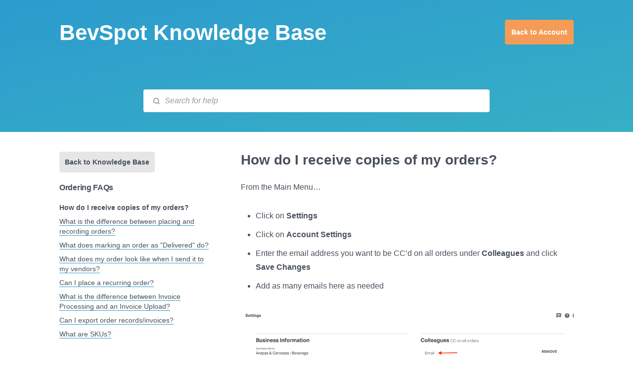

--- FILE ---
content_type: text/html; charset=utf-8
request_url: https://bevspot.elevio.help/en/articles/152-how-do-i-receive-copies-of-my-orders
body_size: 14381
content:
<!DOCTYPE html>
<html lang="en">
  <head prefix="og: http://ogp.me/ns#">
    <title>How do I receive copies of my orders?</title>
    <style>
      body {
        margin: 0;
      }
      .elevio-kb-wrapper {
        -webkit-box-align: center;
        -ms-flex-align: center;
        align-items: center;
        color: #3e4c59;
        display: -webkit-box;
        display: -ms-flexbox;
        display: flex;
        height: 100vh;
        -webkit-box-orient: vertical;
        -webkit-box-direction: normal;
        -ms-flex-direction: column;
        flex-direction: column;
        -webkit-box-pack: center;
        -ms-flex-pack: center;
        justify-content: center;
      }
      .elevio-kb-loading-spinner {
        -webkit-animation-name: elevio-kb-spin;
        animation-name: elevio-kb-spin;
        -webkit-animation-duration: 800ms;
        animation-duration: 800ms;
        -webkit-animation-iteration-count: infinite;
        animation-iteration-count: infinite;
        -webkit-animation-timing-function: linear;
        animation-timing-function: linear;
        block-size: 1.25rem;
        fill: #5644d8;
        inline-size: 1.25rem;
        padding: 0.25rem;
      }
      @-webkit-keyframes elevio-kb-spin {
        from {
          -webkit-transform: rotate(0deg);
          transform: rotate(0deg);
        }
        to {
          -webkit-transform: rotate(360deg);
          transform: rotate(360deg);
        }
      }
      @keyframes elevio-kb-spin {
        from {
          -webkit-transform: rotate(0deg);
          transform: rotate(0deg);
        }
        to {
          -webkit-transform: rotate(360deg);
          transform: rotate(360deg);
        }
      }
    </style>

     
    <link rel="canonical" href="https://bevspot.elevio.help/en/articles/152-how-do-i-receive-copies-of-my-orders" />
    <meta property="og:url" content="https://bevspot.elevio.help/en/articles/152-how-do-i-receive-copies-of-my-orders" />
      
 
  <meta name="keywords" content="order communication cc Account setting faqs"></meta>

<meta name="description" content=""></meta>
<meta property="og:description" content=""></meta>


<script type="application/ld+json">{"mainEntity":[{"@type":"Question","name":"How do I receive copies of my orders?","acceptedAnswer":{"@type":"Answer","text":"From the Main Menu…\nClick on Settings\nClick on Account Settings\nEnter the email address you want to be CC’d on all orders under Colleagues and click Save Changes\nAdd as many emails here as needed\n"}}],"@context":"http://schema.org","@type":"FAQPage","name":"How do I receive copies of my orders?","headline":"How do I receive copies of my orders?","author":{"@type":"Person","name":"Natalie Duerr","image":"https://www.gravatar.com/avatar/bf8f80ce71c4848d456d5319ae4b2f0a?e=natalie@bevspot.com&s=300&d=https%3A%2F%2Fui-avatars.com%2Fapi%2F/Natalie%2BDuerr/300/69D59A/FFF/2/0.40"},"copyrightHolder":{"@type":"Organization","name":"BevSpot"},"publisher":{"@type":"Organization","name":"BevSpot"},"url":"https://bevspot.elevio.help/en/articles/152-how-do-i-receive-copies-of-my-orders","image":null,"mainEntityOfPage":"https://bevspot.elevio.help/en/articles/152-how-do-i-receive-copies-of-my-orders","dateCreated":"2019-06-06","datePublished":"2023-06-22","dateModified":"2023-06-22"}</script> 

    <meta charset="utf-8" />
    <meta http-equiv="X-UA-Compatible" content="IE=edge" />
    <meta name="viewport" content="width=device-width, initial-scale=1" />

    
    <link rel="shortcut icon" type="image/png" href="https://cdn2.hubspot.net/hubfs/477422/favicon%202019.ico" />
    

    <link rel="stylesheet" href="https://cdn.elev.io/kb/v2/themes/1/eef78d3a-df68-42c1-afb8-da64d7169aed/styles.css" />
    <link rel="stylesheet" href="https://cdn.elev.io/kb/v2/deployed/5ce69459ec8bb/aa1c3357-094e-4200-8171-9d870c556c2c/styles-snippet.css" />

    <!-- <script
      src="https://js.sentry-cdn.com/7fb0ca92ae2d4dc49fffbe1b145e4511.min.js"
      crossorigin="anonymous"
    ></script> -->

    <script
      defer
      type="text/javascript"
      src="https://cdn.elev.io/kb/v2/themes/1/eef78d3a-df68-42c1-afb8-da64d7169aed/localisation/en/lang.js"
    ></script>
    <script
      defer
      type="text/javascript"
      src="https://cdn.elev.io/kb/v2/deployed/5ce69459ec8bb/aa1c3357-094e-4200-8171-9d870c556c2c/localisation/en/lang-snippet.js"
    ></script>

    
    <script type="text/javascript" defer src="https://cdn.elev.io/kb/v2/themes/1/eef78d3a-df68-42c1-afb8-da64d7169aed/script.js"></script>
    
  </head>

  <body class="logged-out article-page">
    <div id="kb-target">
      <div class="elevio-kb-wrapper">
        <svg class="elevio-kb-loading-spinner" viewBox="0 0 24 24">
          <path
            d="M9.65892 0.230582C11.9867 -0.232441 14.3995 0.00519931 16.5922 0.913451C18.7849 1.8217 20.6591 3.35977 21.9776 5.33316C23.2962 7.30655 24 9.62663 24 12H20C20 10.4178 19.5308 8.87104 18.6518 7.55544C17.7727 6.23985 16.5233 5.21447 15.0615 4.60897C13.5997 4.00347 11.9911 3.84504 10.4393 4.15372C8.88744 4.4624 7.46197 5.22433 6.34315 6.34315C5.22433 7.46197 4.4624 8.88744 4.15372 10.4393C3.84504 11.9911 4.00347 13.5997 4.60897 15.0615C5.21447 16.5233 6.23985 17.7727 7.55544 18.6518C8.87104 19.5308 10.4178 20 12 20V24C9.62663 24 7.30655 23.2962 5.33316 21.9776C3.35977 20.6591 1.8217 18.7849 0.913451 16.5922C0.00519943 14.3995 -0.232441 11.9867 0.230582 9.65892C0.693605 7.33115 1.83649 5.19295 3.51472 3.51472C5.19295 1.83649 7.33115 0.693605 9.65892 0.230582Z"
          />
        </svg>
      </div>
    </div>

    <script>
      window.companyUid = '5ce69459ec8bb';
      window.companyName = 'BevSpot';
      window.companyUrl = 'https://app.bevspot.com';
      window.whitelabelEnabled = false;
      window.feedbackEnabled = true;
      window.feedbackEmailFieldHidden = false;
      window.searchAsYouTypeEnabled = false;
      window.agentLoginEnabled = false;
      window.ssoEnabled = false;
      window.ssoForced = false;
      window.ssoUrl = '';
      window.cname = '';
      window.subdomain = 'bevspot';
      window.languageId = 'en';
      window.baseUrl = 'https://bevspot.elevio.help';
      window.supportedLanguages = JSON.parse('[{"id":"en","englishName":"English","nativeName":"English"}]');
      window.initialData = JSON.parse('{"page":{"pageType":"article","articleId":"152","data":{"article":{"id":"152","title":"How do I receive copies of my orders?","slug":"152-how-do-i-receive-copies-of-my-orders","summary":null,"body":"\\u003Cp\\u003EFrom the Main Menu&hellip;\\u003C\\u002Fp\\u003E\\u003Cul\\u003E\\u003Cli\\u003EClick on \\u003Cstrong\\u003ESettings\\u003C\\u002Fstrong\\u003E\\u003C\\u002Fli\\u003E\\u003Cli\\u003EClick on \\u003Cstrong\\u003EAccount Settings\\u003C\\u002Fstrong\\u003E\\u003C\\u002Fli\\u003E\\u003Cli\\u003EEnter the email address you want to be CC&rsquo;d on all orders under \\u003Cstrong\\u003EColleagues\\u003C\\u002Fstrong\\u003E and click \\u003Cstrong\\u003ESave Changes\\u003C\\u002Fstrong\\u003E\\u003C\\u002Fli\\u003E\\u003Cli\\u003EAdd as many emails here as needed\\u003C\\u002Fli\\u003E\\u003C\\u002Ful\\u003E\\u003Cp\\u003E\\u003Cimg src=\\"https:\\u002F\\u002Fcdn.elev.io\\u002Ffile\\u002Fuploads\\u002FrMQU8-YbKhwMmqKDSaeM17BBnBxiGXPfJaa_ppoJ0gU\\u002FRbgROnLckhI6Hg7kfWuqpqmrkm9N1hpZmqVIpYw4qnU\\u002FScreen Shot 2023-06-22 at 2.54.49 PM-lhs.png\\" class=\\"fr-fic fr-dib\\"\\u003E\\u003C\\u002Fp\\u003E","bodyText":"From the Main Menu…\\nClick on Settings\\nClick on Account Settings\\nEnter the email address you want to be CC’d on all orders under Colleagues and click Save Changes\\nAdd as many emails here as needed\\n","keywords":["order communication","cc","Account setting","faqs"],"accessControl":{"access":"PUBLIC","isInternal":false,"smartGroups":[]},"featuredImageUrl":null,"createdAt":1559827567000,"lastUpdatedAt":1687467379000,"lastPublishedAt":1687460280000,"author":{"id":"17781","name":"Natalie Duerr","avatar":"https:\\u002F\\u002Fwww.gravatar.com\\u002Favatar\\u002Fbf8f80ce71c4848d456d5319ae4b2f0a?e=natalie@bevspot.com&s=300&d=https%3A%2F%2Fui-avatars.com%2Fapi%2F\\u002FNatalie%2BDuerr\\u002F300\\u002F69D59A\\u002FFFF\\u002F2\\u002F0.40"},"wordCount":36,"category":{"id":"24","title":"Ordering FAQs","slug":"24-ordering-faqs","featuredImageUrl":null,"articles":{"results":[{"id":"152","title":"How do I receive copies of my orders?","slug":"152-how-do-i-receive-copies-of-my-orders","summary":null,"lastPublishedAt":1687460280000,"accessControl":{"access":"PUBLIC","isInternal":false}},{"id":"150","title":"What is the difference between placing and recording orders?","slug":"150-what-is-the-difference-between-placing-and-recording-orders","summary":null,"lastPublishedAt":1559827631000,"accessControl":{"access":"PUBLIC","isInternal":false}},{"id":"300","title":"What does marking an order as \\"Delivered\\" do?","slug":"300-what-does-marking-an-order-as-delivered-do","summary":null,"lastPublishedAt":1702150635000,"accessControl":{"access":"PUBLIC","isInternal":false}},{"id":"324","title":"What does my order look like when I send it to my vendors?","slug":"324-what-does-my-order-look-like-when-i-send-it-to-my-vendors","summary":null,"lastPublishedAt":1685036268000,"accessControl":{"access":"PUBLIC","isInternal":false}},{"id":"328","title":"Can I place a recurring order?","slug":"328-can-i-place-a-recurring-order","summary":null,"lastPublishedAt":1687531838000,"accessControl":{"access":"PUBLIC","isInternal":false}},{"id":"326","title":"What is the difference between Invoice Processing and an Invoice Upload?","slug":"326-what-is-the-difference-between-invoice-processing-and-an-invoice-upload","summary":null,"lastPublishedAt":1689604959000,"accessControl":{"access":"PUBLIC","isInternal":false}},{"id":"45","title":"Can I export order records\\u002Finvoices?","slug":"45-can-i-export-order-records-invoices","summary":null,"lastPublishedAt":1688073988000,"accessControl":{"access":"PUBLIC","isInternal":false}},{"id":"329","title":"What are SKUs?","slug":"329-what-are-skus","summary":null,"lastPublishedAt":1687797264000,"accessControl":{"access":"PUBLIC","isInternal":false}}],"pageInfo":{"totalCount":8}},"parentCategory":{"id":"6","title":"FAQs","slug":"6-faqs","featuredImageUrl":null,"articles":{"results":[],"pageInfo":{"totalCount":0}}},"subCategories":[]}},"relatedArticles":{"results":[{"id":"303","title":"Reviewing and Balancing Processed Invoices","slug":"303-reviewing-and-balancing-processed-invoices","summary":null,"lastPublishedAt":1666715542000,"category":{"id":"10"},"accessControl":{"access":"PUBLIC","isInternal":false}},{"id":"179","title":"2TouchPOS: Sales Export Instructions","slug":"179-2touchpos-sales-export-instructions","summary":null,"lastPublishedAt":1581543392000,"category":{"id":"26"},"accessControl":{"access":"PUBLIC","isInternal":false}},{"id":"169","title":"How can I use the BevSpot Uploader to get my product info into BevSpot?","slug":"169-how-can-i-use-the-bevspot-uploader-to-get-my-product-info-into-bevspot","summary":null,"lastPublishedAt":1722466492000,"category":{"id":"27"},"accessControl":{"access":"PUBLIC","isInternal":false}},{"id":"148","title":"How do I change a finished count to a partial inventory?","slug":"148-how-do-i-change-a-finished-count-to-a-partial-inventory","summary":null,"lastPublishedAt":1559827631000,"category":{"id":"23"},"accessControl":{"access":"PUBLIC","isInternal":false}},{"id":"183","title":"VersiPOS: Sales Export Instructions","slug":"183-versipos-sales-export-instructions","summary":null,"lastPublishedAt":1581543392000,"category":{"id":"26"},"accessControl":{"access":"PUBLIC","isInternal":false}}],"pageInfo":{"totalCount":64}}}},"categoryTree":{"categories":[{"id":"1","title":"Help Articles","slug":"1-help-articles","featuredImageUrl":null,"articles":{"results":[],"pageInfo":{"totalCount":0}},"parentCategory":null,"subCategories":[{"id":"3","title":"Dashboard","slug":"3-dashboard","featuredImageUrl":null,"articles":{"results":[{"id":"6","title":"Dashboard Overview","slug":"6-dashboard-overview","summary":"Your Dashboard acts as your BevSpot home page. It is the first place you will land when logging into your account and can show you some very valuable data once you begin to finish inventory counts and placing orders. ","lastPublishedAt":1677879015000,"accessControl":{"access":"PUBLIC","isInternal":false}},{"id":"307","title":"Schedule Onboarding","slug":"307-schedule-onboarding","summary":null,"lastPublishedAt":1683128627000,"accessControl":{"access":"PUBLIC","isInternal":false}}],"pageInfo":{"totalCount":2}}},{"id":"12","title":"Items and Recipes","slug":"12-items-and-recipes","featuredImageUrl":null,"articles":{"results":[{"id":"68","title":"Items Overview","slug":"68-items-overview","summary":null,"lastPublishedAt":1702144163000,"accessControl":{"access":"PUBLIC","isInternal":false}},{"id":"66","title":"Item Organization","slug":"66-item-organization","summary":null,"lastPublishedAt":1709046217000,"accessControl":{"access":"PUBLIC","isInternal":false}},{"id":"333","title":"Category Management","slug":"333-category-management","summary":null,"lastPublishedAt":1702151953000,"accessControl":{"access":"PUBLIC","isInternal":false}},{"id":"55","title":"Creating Recipes","slug":"55-creating-recipes","summary":null,"lastPublishedAt":1691786380000,"accessControl":{"access":"PUBLIC","isInternal":false}},{"id":"231","title":"Conversion Tool","slug":"231-conversion-tool","summary":null,"lastPublishedAt":1692821835000,"accessControl":{"access":"PUBLIC","isInternal":false}},{"id":"340","title":"Price vs. Cost","slug":"340-price-vs-cost","summary":null,"lastPublishedAt":1714073969000,"accessControl":{"access":"PUBLIC","isInternal":false}},{"id":"382","title":"What is a Looped Recipe?","slug":"382-what-is-a-looped-recipe","summary":null,"lastPublishedAt":1760041436000,"accessControl":{"access":"PUBLIC","isInternal":false}}],"pageInfo":{"totalCount":7}}},{"id":"8","title":"Inventory","slug":"8-inventory","featuredImageUrl":null,"articles":{"results":[{"id":"24","title":"Inventory Overview","slug":"24-inventory-overview","summary":null,"lastPublishedAt":1682534914000,"accessControl":{"access":"PUBLIC","isInternal":false}},{"id":"34","title":"Inventory History","slug":"34-inventory-history","summary":null,"lastPublishedAt":1682534535000,"accessControl":{"access":"PUBLIC","isInternal":false}},{"id":"316","title":"Storage Areas","slug":"316-storage-areas","summary":null,"lastPublishedAt":1706642297000,"accessControl":{"access":"PUBLIC","isInternal":false}},{"id":"311","title":"Counting An Inventory","slug":"311-counting-an-inventory","summary":null,"lastPublishedAt":1709046053000,"accessControl":{"access":"PUBLIC","isInternal":false}},{"id":"213","title":"Checking For Inventory Errors","slug":"213-checking-for-inventory-errors","summary":null,"lastPublishedAt":1703273223000,"accessControl":{"access":"PUBLIC","isInternal":false}},{"id":"25","title":"Recording Transfers","slug":"25-recording-transfers","summary":null,"lastPublishedAt":1690995707000,"accessControl":{"access":"PUBLIC","isInternal":false}},{"id":"36","title":"Recording Loss","slug":"36-recording-loss","summary":null,"lastPublishedAt":1688999723000,"accessControl":{"access":"PUBLIC","isInternal":false}},{"id":"37","title":"Recording Prepared Items","slug":"37-recording-prepared-items","summary":null,"lastPublishedAt":1691419052000,"accessControl":{"access":"PUBLIC","isInternal":false}},{"id":"39","title":"Understanding Usage","slug":"39-understanding-usage","summary":null,"lastPublishedAt":1703274166000,"accessControl":{"access":"PUBLIC","isInternal":false}},{"id":"41","title":"Weighing Inventory Items","slug":"41-weighing-inventory-items","summary":null,"lastPublishedAt":1677880261000,"accessControl":{"access":"PUBLIC","isInternal":false}},{"id":"35","title":"Offline Mode","slug":"35-offline-mode","summary":null,"lastPublishedAt":1710179877000,"accessControl":{"access":"PUBLIC","isInternal":false}},{"id":"266","title":"Expected Inventory ","slug":"266-expected-inventory","summary":null,"lastPublishedAt":1684443961000,"accessControl":{"access":"PUBLIC","isInternal":false}},{"id":"26","title":"Managing Storage Areas During Inventory Counts","slug":"26-managing-storage-areas-during-inventory-counts","summary":null,"lastPublishedAt":1634837735000,"accessControl":{"access":"PUBLIC","isInternal":false}}],"pageInfo":{"totalCount":13}}},{"id":"9","title":"Ordering","slug":"9-ordering","featuredImageUrl":null,"articles":{"results":[{"id":"298","title":"Order History","slug":"298-order-history","summary":null,"lastPublishedAt":1688077451000,"accessControl":{"access":"PUBLIC","isInternal":false}},{"id":"70","title":"My Vendors","slug":"70-my-vendors","summary":null,"lastPublishedAt":1706645087000,"accessControl":{"access":"PUBLIC","isInternal":false}},{"id":"48","title":"Placing Orders","slug":"48-placing-orders","summary":null,"lastPublishedAt":1690488551000,"accessControl":{"access":"PUBLIC","isInternal":false}},{"id":"49","title":"Recording Orders","slug":"49-recording-orders","summary":null,"lastPublishedAt":1696952048000,"accessControl":{"access":"PUBLIC","isInternal":false}},{"id":"43","title":"Confirming Deliveries","slug":"43-confirming-deliveries","summary":null,"lastPublishedAt":1697816708000,"accessControl":{"access":"PUBLIC","isInternal":false}},{"id":"46","title":"Invoice Upload","slug":"46-invoice-upload","summary":null,"lastPublishedAt":1690494769000,"accessControl":{"access":"PUBLIC","isInternal":false}},{"id":"50","title":"Smart Cart (🤓 + 🛒)","slug":"50-smart-cart","summary":null,"lastPublishedAt":1690488975000,"accessControl":{"access":"PUBLIC","isInternal":false}},{"id":"338","title":"Vendor Adjustments","slug":"338-vendor-adjustments","summary":null,"lastPublishedAt":1706644450000,"accessControl":{"access":"PUBLIC","isInternal":false}}],"pageInfo":{"totalCount":8}}},{"id":"10","title":"Invoices","slug":"10-invoices","featuredImageUrl":null,"articles":{"results":[{"id":"233","title":"Accounting Handoff","slug":"233-accounting-handoff","summary":null,"lastPublishedAt":1682706710000,"accessControl":{"access":"PUBLIC","isInternal":false}},{"id":"301","title":"Invoice Statuses - what are they and what do they mean?","slug":"301-invoice-statuses-what-are-they-and-what-do-they-mean","summary":null,"lastPublishedAt":1700162026000,"accessControl":{"access":"PUBLIC","isInternal":false}},{"id":"302","title":"Process Invoices Button","slug":"302-process-invoices-button","summary":null,"lastPublishedAt":1666724345000,"accessControl":{"access":"PUBLIC","isInternal":false}},{"id":"305","title":"Invoice Processing Workflow","slug":"305-invoice-processing-workflow","summary":null,"lastPublishedAt":1756907191000,"accessControl":{"access":"PUBLIC","isInternal":false}},{"id":"320","title":"Fintech Integration Setup","slug":"320-fintech-integration-setup","summary":null,"lastPublishedAt":1683125482000,"accessControl":{"access":"PUBLIC","isInternal":false}},{"id":"322","title":"New Feature Feedback","slug":"322-new-feature-feedback","summary":null,"lastPublishedAt":1683911376000,"accessControl":{"access":"PUBLIC","isInternal":false}},{"id":"334","title":"Vendor Adjustments","slug":"334-vendor-adjustments","summary":null,"lastPublishedAt":1706644404000,"accessControl":{"access":"PUBLIC","isInternal":false}},{"id":"374","title":"Invoice Processing Flow","slug":"374-invoice-processing-flow","summary":null,"lastPublishedAt":1757622025000,"accessControl":{"access":"PUBLIC","isInternal":false}},{"id":"51","title":"Invoice Submission Errors","slug":"51-invoice-submission-errors","summary":null,"lastPublishedAt":1559827631000,"accessControl":{"access":"PUBLIC","isInternal":false}},{"id":"53","title":"Submitting Invoices for Processing","slug":"53-submitting-invoices-for-processing","summary":null,"lastPublishedAt":1756842990000,"accessControl":{"access":"PUBLIC","isInternal":false}},{"id":"303","title":"Reviewing and Balancing Processed Invoices","slug":"303-reviewing-and-balancing-processed-invoices","summary":null,"lastPublishedAt":1666715542000,"accessControl":{"access":"PUBLIC","isInternal":false}}],"pageInfo":{"totalCount":11}}},{"id":"7","title":"Reports","slug":"7-reports","featuredImageUrl":null,"articles":{"results":[{"id":"17","title":"Price Tracker","slug":"17-price-tracker","summary":null,"lastPublishedAt":1559827631000,"accessControl":{"access":"PUBLIC","isInternal":false}},{"id":"18","title":"Cost of Goods Sold","slug":"18-cost-of-goods-sold","summary":null,"lastPublishedAt":1706292785000,"accessControl":{"access":"PUBLIC","isInternal":false}},{"id":"20","title":"Unused Inventory","slug":"20-unused-inventory","summary":null,"lastPublishedAt":1559827631000,"accessControl":{"access":"PUBLIC","isInternal":false}},{"id":"19","title":"Excess Inventory","slug":"19-excess-inventory","summary":null,"lastPublishedAt":1559827631000,"accessControl":{"access":"PUBLIC","isInternal":false}},{"id":"21","title":"Transfer Report","slug":"21-transfer-report","summary":null,"lastPublishedAt":1559827631000,"accessControl":{"access":"PUBLIC","isInternal":false}},{"id":"22","title":"Loss Report","slug":"22-loss-report","summary":null,"lastPublishedAt":1634925846000,"accessControl":{"access":"PUBLIC","isInternal":false}},{"id":"23","title":"Prep Report","slug":"23-prep-report","summary":null,"lastPublishedAt":1559827631000,"accessControl":{"access":"PUBLIC","isInternal":false}}],"pageInfo":{"totalCount":7}}},{"id":"11","title":"Sales","slug":"11-sales","featuredImageUrl":null,"articles":{"results":[{"id":"214","title":"POS Integrations","slug":"214-pos-integrations","summary":null,"lastPublishedAt":1695332693000,"accessControl":{"access":"PUBLIC","isInternal":false}},{"id":"57","title":"First POS Sales Report Setup","slug":"57-first-pos-sales-report-setup","summary":null,"lastPublishedAt":1597936829000,"accessControl":{"access":"PUBLIC","isInternal":false}},{"id":"58","title":"Item Level Sales Report","slug":"58-item-level-sales-report","summary":null,"lastPublishedAt":1676320864000,"accessControl":{"access":"PUBLIC","isInternal":false}},{"id":"63","title":"POS Sales Report Summary","slug":"63-pos-sales-report-summary","summary":null,"lastPublishedAt":1559827631000,"accessControl":{"access":"PUBLIC","isInternal":false}},{"id":"267","title":"Mapping Sales Items ","slug":"267-mapping-sales-items","summary":null,"lastPublishedAt":1700244586000,"accessControl":{"access":"PUBLIC","isInternal":false}},{"id":"59","title":"Variance - Sales Report","slug":"59-variance-sales-report","summary":null,"lastPublishedAt":1702406686000,"accessControl":{"access":"PUBLIC","isInternal":false}},{"id":"60","title":"Sales Input","slug":"60-sales-input","summary":null,"lastPublishedAt":1559827631000,"accessControl":{"access":"PUBLIC","isInternal":false}},{"id":"62","title":"Sales Performance","slug":"62-sales-performance","summary":null,"lastPublishedAt":1559827631000,"accessControl":{"access":"PUBLIC","isInternal":false}},{"id":"64","title":"Submitting Sales Data for Processing","slug":"64-submitting-sales-data-for-processing","summary":null,"lastPublishedAt":1559827631000,"accessControl":{"access":"PUBLIC","isInternal":false}},{"id":"56","title":"Editing Tax Percentage","slug":"56-editing-tax-percentage","summary":null,"lastPublishedAt":1559827631000,"accessControl":{"access":"PUBLIC","isInternal":false}},{"id":"54","title":"Category Sales Report","slug":"54-category-sales-report","summary":null,"lastPublishedAt":1559827631000,"accessControl":{"access":"PUBLIC","isInternal":false}}],"pageInfo":{"totalCount":11}}},{"id":"13","title":"Settings","slug":"13-settings","featuredImageUrl":null,"articles":{"results":[{"id":"72","title":"Plans and Billing","slug":"72-plans-and-billing","summary":null,"lastPublishedAt":1559827631000,"accessControl":{"access":"PUBLIC","isInternal":false}},{"id":"71","title":"Account Settings","slug":"71-account-settings","summary":null,"lastPublishedAt":1559827631000,"accessControl":{"access":"PUBLIC","isInternal":false}},{"id":"73","title":"Users","slug":"73-users","summary":null,"lastPublishedAt":1709415646000,"accessControl":{"access":"PUBLIC","isInternal":false}},{"id":"321","title":"Login Issues","slug":"321-login-issues","summary":null,"lastPublishedAt":1701282229000,"accessControl":{"access":"PUBLIC","isInternal":false}},{"id":"339","title":"Cost Settings","slug":"339-cost-settings","summary":null,"lastPublishedAt":1711471426000,"accessControl":{"access":"PUBLIC","isInternal":false}}],"pageInfo":{"totalCount":5}}},{"id":"32","title":"Group Management","slug":"32-group-management","featuredImageUrl":null,"articles":{"results":[{"id":"330","title":"Group Users","slug":"330-group-users","summary":null,"lastPublishedAt":1710091428000,"accessControl":{"access":"PUBLIC","isInternal":false}}],"pageInfo":{"totalCount":1}}}]},{"id":"5","title":"How-to-Videos","slug":"5-how-to-videos","featuredImageUrl":null,"articles":{"results":[],"pageInfo":{"totalCount":0}},"parentCategory":null,"subCategories":[{"id":"14","title":"Dashboard & Settings","slug":"14-dashboard-settings","featuredImageUrl":null,"articles":{"results":[{"id":"79","title":"Adding Items to Your Account ","slug":"79-adding-items-to-your-account","summary":null,"lastPublishedAt":1559827631000,"accessControl":{"access":"PUBLIC","isInternal":false}},{"id":"74","title":"Understanding Your BevSpot Dashboard","slug":"74-understanding-your-bevspot-dashboard","summary":null,"lastPublishedAt":1559827631000,"accessControl":{"access":"PUBLIC","isInternal":false}},{"id":"261","title":"Welcome to BevSpot","slug":"261-welcome-to-bevspot","summary":null,"lastPublishedAt":1638463117000,"accessControl":{"access":"PUBLIC","isInternal":false}},{"id":"77","title":"Invite Your Team to Help in BevSpot","slug":"77-invite-your-team-to-help-in-bevspot","summary":null,"lastPublishedAt":1559827631000,"accessControl":{"access":"PUBLIC","isInternal":false}},{"id":"76","title":"Keeping Account Settings Updated","slug":"76-keeping-account-settings-updated","summary":null,"lastPublishedAt":1559827631000,"accessControl":{"access":"PUBLIC","isInternal":false}},{"id":"78","title":"Keeping Your Payments Updated","slug":"78-keeping-your-payments-updated","summary":null,"lastPublishedAt":1559827631000,"accessControl":{"access":"PUBLIC","isInternal":false}}],"pageInfo":{"totalCount":6}}},{"id":"20","title":"Items and Recipes","slug":"20-items-and-recipes","featuredImageUrl":null,"articles":{"results":[{"id":"124","title":"Addressing Sales Items Needing Attention","slug":"124-addressing-sales-items-needing-attention","summary":null,"lastPublishedAt":1568835772000,"accessControl":{"access":"PUBLIC","isInternal":false}},{"id":"132","title":"How to Add Items to Your Account","slug":"132-how-to-add-items-to-your-account","summary":null,"lastPublishedAt":1559827631000,"accessControl":{"access":"PUBLIC","isInternal":false}},{"id":"133","title":"How to Create Custom Items","slug":"133-how-to-create-custom-items","summary":null,"lastPublishedAt":1559827631000,"accessControl":{"access":"PUBLIC","isInternal":false}},{"id":"122","title":"Creating Your Recipes","slug":"122-creating-your-recipes","summary":"It\'s easy to create Recipes in BevSpot.  Just click Recipes and \\"Create New\\" to get started.  \\n\\nYou can add ingredients from your items or recipes that you have previously made.  ","lastPublishedAt":1568835664000,"accessControl":{"access":"PUBLIC","isInternal":false}},{"id":"134","title":"Importing Items from Invoices","slug":"134-importing-items-from-invoices","summary":null,"lastPublishedAt":1559827631000,"accessControl":{"access":"PUBLIC","isInternal":false}},{"id":"136","title":"Managing Your Vendor Relationships","slug":"136-managing-your-vendor-relationships","summary":null,"lastPublishedAt":1559827631000,"accessControl":{"access":"PUBLIC","isInternal":false}},{"id":"131","title":"Saving Time by Bulk Editing","slug":"131-saving-time-by-bulk-editing","summary":null,"lastPublishedAt":1559827631000,"accessControl":{"access":"PUBLIC","isInternal":false}},{"id":"205","title":"Browsing the Catalog","slug":"205-browsing-the-catalog","summary":null,"lastPublishedAt":1677879852000,"accessControl":{"access":"PUBLIC","isInternal":false}},{"id":"135","title":"Staying Organized with Storage Areas","slug":"135-staying-organized-with-storage-areas","summary":null,"lastPublishedAt":1559827631000,"accessControl":{"access":"PUBLIC","isInternal":false}},{"id":"130","title":"Understanding the My Items Page","slug":"130-understanding-the-my-items-page","summary":null,"lastPublishedAt":1559827631000,"accessControl":{"access":"PUBLIC","isInternal":false}}],"pageInfo":{"totalCount":10}}},{"id":"16","title":"Inventory","slug":"16-inventory","featuredImageUrl":null,"articles":{"results":[{"id":"88","title":"Adding Items During Inventory","slug":"88-adding-items-during-inventory","summary":null,"lastPublishedAt":1559827631000,"accessControl":{"access":"PUBLIC","isInternal":false}},{"id":"105","title":"Counting Your Items in BevSpot","slug":"105-counting-your-items-in-bevspot","summary":null,"lastPublishedAt":1559827631000,"accessControl":{"access":"PUBLIC","isInternal":false}},{"id":"100","title":"Counting with Offline Mode","slug":"100-counting-with-offline-mode","summary":null,"lastPublishedAt":1559827631000,"accessControl":{"access":"PUBLIC","isInternal":false}},{"id":"257","title":"BevSpot\'s Expected Inventory Report","slug":"257-bevspot-s-expected-inventory-report","summary":null,"lastPublishedAt":1634742504000,"accessControl":{"access":"PUBLIC","isInternal":false}},{"id":"94","title":"Editing Your Finished Inventory Counts","slug":"94-editing-your-finished-inventory-counts","summary":null,"lastPublishedAt":1559827631000,"accessControl":{"access":"PUBLIC","isInternal":false}},{"id":"95","title":"Exporting Your Inventory Counts","slug":"95-exporting-your-inventory-counts","summary":null,"lastPublishedAt":1702997137000,"accessControl":{"access":"PUBLIC","isInternal":false}},{"id":"97","title":"Finishing Your Inventory Count","slug":"97-finishing-your-inventory-count","summary":null,"lastPublishedAt":1559827631000,"accessControl":{"access":"PUBLIC","isInternal":false}},{"id":"92","title":"How to Create Items While Counting Inventory","slug":"92-how-to-create-items-while-counting-inventory","summary":null,"lastPublishedAt":1559827631000,"accessControl":{"access":"PUBLIC","isInternal":false}},{"id":"96","title":"How to Edit Your Inventory Items","slug":"96-how-to-edit-your-inventory-items","summary":null,"lastPublishedAt":1559827631000,"accessControl":{"access":"PUBLIC","isInternal":false}},{"id":"101","title":"How to Record Loss for Your Restaurant","slug":"101-how-to-record-loss-for-your-restaurant","summary":null,"lastPublishedAt":1634925922000,"accessControl":{"access":"PUBLIC","isInternal":false}},{"id":"103","title":"How to Start a New Inventory Count","slug":"103-how-to-start-a-new-inventory-count","summary":null,"lastPublishedAt":1559827631000,"accessControl":{"access":"PUBLIC","isInternal":false}},{"id":"89","title":"How to Transfer Items","slug":"89-how-to-transfer-items","summary":null,"lastPublishedAt":1559827631000,"accessControl":{"access":"PUBLIC","isInternal":false}},{"id":"90","title":"Keep Your Storage Areas Organized","slug":"90-keep-your-storage-areas-organized","summary":null,"lastPublishedAt":1559827631000,"accessControl":{"access":"PUBLIC","isInternal":false}},{"id":"91","title":"Navigating Your Count Summary","slug":"91-navigating-your-count-summary","summary":null,"lastPublishedAt":1559827631000,"accessControl":{"access":"PUBLIC","isInternal":false}},{"id":"102","title":"Recording Your Prepared Items","slug":"102-recording-your-prepared-items","summary":null,"lastPublishedAt":1559827631000,"accessControl":{"access":"PUBLIC","isInternal":false}},{"id":"93","title":"Set Up Custom Sorting for Fast Counting","slug":"93-set-up-custom-sorting-for-fast-counting","summary":null,"lastPublishedAt":1559827631000,"accessControl":{"access":"PUBLIC","isInternal":false}},{"id":"80","title":"Taking Your First Inventory","slug":"80-taking-your-first-inventory","summary":null,"lastPublishedAt":1595981101000,"accessControl":{"access":"PUBLIC","isInternal":false}},{"id":"99","title":"Understanding Your Inventory History","slug":"99-understanding-your-inventory-history","summary":null,"lastPublishedAt":1559827631000,"accessControl":{"access":"PUBLIC","isInternal":false}},{"id":"106","title":"Using the Bottle Weight Feature","slug":"106-using-the-bottle-weight-feature","summary":null,"lastPublishedAt":1559827631000,"accessControl":{"access":"PUBLIC","isInternal":false}},{"id":"104","title":"What is Negative Usage?","slug":"104-what-is-negative-usage","summary":null,"lastPublishedAt":1681502506000,"accessControl":{"access":"PUBLIC","isInternal":false}},{"id":"98","title":"Working with Hub & Spoke Transfers","slug":"98-working-with-hub-spoke-transfers","summary":null,"lastPublishedAt":1559827631000,"accessControl":{"access":"PUBLIC","isInternal":false}},{"id":"202","title":"Inventory Overview","slug":"202-inventory-overview","summary":null,"lastPublishedAt":1676648269000,"accessControl":{"access":"PUBLIC","isInternal":false}},{"id":"206","title":"Kitchen Inventory Overview ","slug":"206-kitchen-inventory-overview","summary":null,"lastPublishedAt":1677880923000,"accessControl":{"access":"PUBLIC","isInternal":false}},{"id":"289","title":"How To Transfer Products From One Location To Another","slug":"289-how-to-transfer-products-from-one-location-to-another","summary":"\\n","lastPublishedAt":1657725922000,"accessControl":{"access":"PUBLIC","isInternal":false}}],"pageInfo":{"totalCount":24}}},{"id":"17","title":"Ordering","slug":"17-ordering","featuredImageUrl":null,"articles":{"results":[{"id":"107","title":"Adding New Items While Placing Orders","slug":"107-adding-new-items-while-placing-orders","summary":null,"lastPublishedAt":1559827631000,"accessControl":{"access":"PUBLIC","isInternal":false}},{"id":"203","title":"Ordering Overview","slug":"203-ordering-overview","summary":null,"lastPublishedAt":1682706988000,"accessControl":{"access":"PUBLIC","isInternal":false}},{"id":"114","title":"Attaching Invoices to Orders","slug":"114-attaching-invoices-to-orders","summary":null,"lastPublishedAt":1559827631000,"accessControl":{"access":"PUBLIC","isInternal":false}},{"id":"110","title":"Confirming Your Deliveries","slug":"110-confirming-your-deliveries","summary":null,"lastPublishedAt":1559827631000,"accessControl":{"access":"PUBLIC","isInternal":false}},{"id":"111","title":"Export Your Order Records","slug":"111-export-your-order-records","summary":null,"lastPublishedAt":1559827631000,"accessControl":{"access":"PUBLIC","isInternal":false}},{"id":"113","title":"How to Create Custom Items While Placing Orders","slug":"113-how-to-create-custom-items-while-placing-orders","summary":null,"lastPublishedAt":1559827631000,"accessControl":{"access":"PUBLIC","isInternal":false}},{"id":"109","title":"How to Record a Past Invoice","slug":"109-how-to-record-a-past-invoice","summary":null,"lastPublishedAt":1559827631000,"accessControl":{"access":"PUBLIC","isInternal":false}},{"id":"108","title":"Placing Your First Orders","slug":"108-placing-your-first-orders","summary":null,"lastPublishedAt":1559827631000,"accessControl":{"access":"PUBLIC","isInternal":false}},{"id":"115","title":"Understanding Your Order History","slug":"115-understanding-your-order-history","summary":null,"lastPublishedAt":1559827631000,"accessControl":{"access":"PUBLIC","isInternal":false}},{"id":"112","title":"Using Smart Cart for Easy Ordering","slug":"112-using-smart-cart-for-easy-ordering","summary":null,"lastPublishedAt":1559827631000,"accessControl":{"access":"PUBLIC","isInternal":false}},{"id":"207","title":"Ordering for the Kitchen","slug":"207-ordering-for-the-kitchen","summary":null,"lastPublishedAt":1682706941000,"accessControl":{"access":"PUBLIC","isInternal":false}},{"id":"235","title":"Quickbooks Online Setup","slug":"235-quickbooks-online-setup","summary":null,"lastPublishedAt":1710446188000,"accessControl":{"access":"PUBLIC","isInternal":false}}],"pageInfo":{"totalCount":12}}},{"id":"18","title":"Invoices","slug":"18-invoices","featuredImageUrl":null,"articles":{"results":[{"id":"116","title":"Processing Your Vendor Invoices","slug":"116-processing-your-vendor-invoices","summary":null,"lastPublishedAt":1559827631000,"accessControl":{"access":"PUBLIC","isInternal":false}},{"id":"117","title":"Reviewing Invoices for Accurate Delivery Data","slug":"117-reviewing-invoices-for-accurate-delivery-data","summary":null,"lastPublishedAt":1559827631000,"accessControl":{"access":"PUBLIC","isInternal":false}},{"id":"118","title":"Why Do I Have Submission Errors?","slug":"118-why-do-i-have-submission-errors","summary":null,"lastPublishedAt":1559827631000,"accessControl":{"access":"PUBLIC","isInternal":false}}],"pageInfo":{"totalCount":3}}},{"id":"15","title":"Reports","slug":"15-reports","featuredImageUrl":null,"articles":{"results":[{"id":"81","title":"Finding Your Excess Inventory Items","slug":"81-finding-your-excess-inventory-items","summary":null,"lastPublishedAt":1559827631000,"accessControl":{"access":"PUBLIC","isInternal":false}},{"id":"86","title":"Finding Your Unused Inventory Items","slug":"86-finding-your-unused-inventory-items","summary":null,"lastPublishedAt":1559827631000,"accessControl":{"access":"PUBLIC","isInternal":false}},{"id":"84","title":"Reporting on Prepared Items","slug":"84-reporting-on-prepared-items","summary":null,"lastPublishedAt":1559827631000,"accessControl":{"access":"PUBLIC","isInternal":false}},{"id":"82","title":"Tracking Loss in Your Restaurant","slug":"82-tracking-loss-in-your-restaurant","summary":null,"lastPublishedAt":1634925892000,"accessControl":{"access":"PUBLIC","isInternal":false}},{"id":"83","title":"Tracking Price Changes","slug":"83-tracking-price-changes","summary":null,"lastPublishedAt":1559827631000,"accessControl":{"access":"PUBLIC","isInternal":false}},{"id":"87","title":"Tracking Your Product Usage","slug":"87-tracking-your-product-usage","summary":null,"lastPublishedAt":1559827631000,"accessControl":{"access":"PUBLIC","isInternal":false}},{"id":"85","title":"Tracking Your Transfer History","slug":"85-tracking-your-transfer-history","summary":null,"lastPublishedAt":1559827631000,"accessControl":{"access":"PUBLIC","isInternal":false}},{"id":"238","title":"Understanding your COGS report","slug":"238-understanding-your-cogs-report","summary":null,"lastPublishedAt":1628196484000,"accessControl":{"access":"PUBLIC","isInternal":false}},{"id":"240","title":"Understanding your Excess and Unused Inventory Reports","slug":"240-understanding-your-excess-and-unused-inventory-reports","summary":null,"lastPublishedAt":1630351241000,"accessControl":{"access":"PUBLIC","isInternal":false}},{"id":"251","title":"Understanding your COGS report","slug":"251-understanding-your-cogs-report","summary":null,"lastPublishedAt":1633457477000,"accessControl":{"access":"PUBLIC","isInternal":false}},{"id":"242","title":"Navigating your Price Tracker","slug":"242-navigating-your-price-tracker","summary":null,"lastPublishedAt":1630586250000,"accessControl":{"access":"PUBLIC","isInternal":false}},{"id":"274","title":"Increasing the profitability of a menu item","slug":"274-increasing-the-profitability-of-a-menu-item","summary":null,"lastPublishedAt":1648832364000,"accessControl":{"access":"PUBLIC","isInternal":false}}],"pageInfo":{"totalCount":12}}},{"id":"19","title":"Sales","slug":"19-sales","featuredImageUrl":null,"articles":{"results":[{"id":"125","title":"Creating and Reading Category Sales Reports","slug":"125-creating-and-reading-category-sales-reports","summary":null,"lastPublishedAt":1559827631000,"accessControl":{"access":"PUBLIC","isInternal":false}},{"id":"123","title":"Editing Your Tax Percentage","slug":"123-editing-your-tax-percentage","summary":null,"lastPublishedAt":1559827631000,"accessControl":{"access":"PUBLIC","isInternal":false}},{"id":"129","title":"POS Item Level Sales Reports","slug":"129-pos-item-level-sales-reports","summary":null,"lastPublishedAt":1559827631000,"accessControl":{"access":"PUBLIC","isInternal":false}},{"id":"119","title":"Setting Up Your First POS Sales Report","slug":"119-setting-up-your-first-pos-sales-report","summary":null,"lastPublishedAt":1559827631000,"accessControl":{"access":"PUBLIC","isInternal":false}},{"id":"120","title":"Submitting Your Sales Data for Processing","slug":"120-submitting-your-sales-data-for-processing","summary":null,"lastPublishedAt":1559827631000,"accessControl":{"access":"PUBLIC","isInternal":false}},{"id":"127","title":"Understanding Your Sales Input","slug":"127-understanding-your-sales-input","summary":null,"lastPublishedAt":1559827631000,"accessControl":{"access":"PUBLIC","isInternal":false}},{"id":"128","title":"Understanding Your Sales Performance","slug":"128-understanding-your-sales-performance","summary":null,"lastPublishedAt":1559827631000,"accessControl":{"access":"PUBLIC","isInternal":false}},{"id":"126","title":"Understanding Your Sales Summary","slug":"126-understanding-your-sales-summary","summary":null,"lastPublishedAt":1559827631000,"accessControl":{"access":"PUBLIC","isInternal":false}},{"id":"121","title":"What is Variance?","slug":"121-what-is-variance","summary":null,"lastPublishedAt":1559827631000,"accessControl":{"access":"PUBLIC","isInternal":false}},{"id":"249","title":"Finding your way around BevSpot\'s Profitability Report","slug":"249-finding-your-way-around-bevspot-s-profitability-report","summary":null,"lastPublishedAt":1632167182000,"accessControl":{"access":"PUBLIC","isInternal":false}},{"id":"254","title":"Finding your way around BevSpot\'s Variance Report","slug":"254-finding-your-way-around-bevspot-s-variance-report","summary":null,"lastPublishedAt":1634049668000,"accessControl":{"access":"PUBLIC","isInternal":false}},{"id":"276","title":"Which recipes are making you the most money?","slug":"276-which-recipes-are-making-you-the-most-money","summary":null,"lastPublishedAt":1649958822000,"accessControl":{"access":"PUBLIC","isInternal":false}},{"id":"275","title":"Did you use more than you sold within this given timeframe?","slug":"275-did-you-use-more-than-you-sold-within-this-given-timeframe","summary":null,"lastPublishedAt":1649949294000,"accessControl":{"access":"PUBLIC","isInternal":false}},{"id":"187","title":"Square Integration Issues","slug":"187-square-integration-issues","summary":null,"lastPublishedAt":1581543392000,"accessControl":{"access":"PUBLIC","isInternal":false}}],"pageInfo":{"totalCount":14}}}]},{"id":"6","title":"FAQs","slug":"6-faqs","featuredImageUrl":null,"articles":{"results":[],"pageInfo":{"totalCount":0}},"parentCategory":null,"subCategories":[{"id":"21","title":"Dashboard & Settings FAQs","slug":"21-dashboard-settings-faqs","featuredImageUrl":null,"articles":{"results":[{"id":"139","title":"What do the permissions mean on the Users page?","slug":"139-what-do-the-permissions-mean-on-the-users-page","summary":null,"lastPublishedAt":1559827631000,"accessControl":{"access":"PUBLIC","isInternal":false}},{"id":"323","title":"How do I reset my password? ","slug":"323-how-do-i-reset-my-password","summary":null,"lastPublishedAt":1684510883000,"accessControl":{"access":"PUBLIC","isInternal":false}},{"id":"138","title":"Why should I invite new users?","slug":"138-why-should-i-invite-new-users","summary":null,"lastPublishedAt":1559827631000,"accessControl":{"access":"PUBLIC","isInternal":false}},{"id":"137","title":"Why should I manage my Account Settings?","slug":"137-why-should-i-manage-my-account-settings","summary":null,"lastPublishedAt":1559827631000,"accessControl":{"access":"PUBLIC","isInternal":false}}],"pageInfo":{"totalCount":4}}},{"id":"27","title":"Items and Recipes FAQs","slug":"27-items-and-recipes-faqs","featuredImageUrl":null,"articles":{"results":[{"id":"160","title":"How do I create Recipes in BevSpot?","slug":"160-how-do-i-create-recipes-in-bevspot","summary":null,"lastPublishedAt":1568918667000,"accessControl":{"access":"PUBLIC","isInternal":false}},{"id":"169","title":"How can I use the BevSpot Uploader to get my product info into BevSpot?","slug":"169-how-can-i-use-the-bevspot-uploader-to-get-my-product-info-into-bevspot","summary":null,"lastPublishedAt":1722466492000,"accessControl":{"access":"PUBLIC","isInternal":false}},{"id":"170","title":"What is the My Items page, and how can it help me?","slug":"170-what-is-the-my-items-page-and-how-can-it-help-me","summary":null,"lastPublishedAt":1559827631000,"accessControl":{"access":"PUBLIC","isInternal":false}},{"id":"188","title":"Should my recipe be single serving or the full recipe?","slug":"188-should-my-recipe-be-single-serving-or-the-full-recipe","summary":null,"lastPublishedAt":1581543392000,"accessControl":{"access":"PUBLIC","isInternal":false}}],"pageInfo":{"totalCount":4}}},{"id":"23","title":"Inventory FAQs","slug":"23-inventory-faqs","featuredImageUrl":null,"articles":{"results":[{"id":"30","title":"Can I edit a finalized count\\u002Finventory?","slug":"30-can-i-edit-a-finalized-count-inventory","summary":null,"lastPublishedAt":1709416021000,"accessControl":{"access":"PUBLIC","isInternal":false}},{"id":"31","title":"Can I export or download my inventory?","slug":"31-can-i-export-or-download-my-inventory","summary":null,"lastPublishedAt":1702997151000,"accessControl":{"access":"PUBLIC","isInternal":false}},{"id":"29","title":"How do I set up my inventory \\"Sheet To Shelf?\\"","slug":"29-how-do-i-set-up-my-inventory-sheet-to-shelf","summary":null,"lastPublishedAt":1753807192000,"accessControl":{"access":"PUBLIC","isInternal":false}},{"id":"149","title":"What is Negative Usage?","slug":"149-what-is-negative-usage","summary":null,"lastPublishedAt":1682700098000,"accessControl":{"access":"PUBLIC","isInternal":false}},{"id":"265","title":"What are common Bottle Weights?","slug":"265-what-are-common-bottle-weights","summary":null,"lastPublishedAt":1681333741000,"accessControl":{"access":"PUBLIC","isInternal":false}},{"id":"148","title":"How do I change a finished count to a partial inventory?","slug":"148-how-do-i-change-a-finished-count-to-a-partial-inventory","summary":null,"lastPublishedAt":1559827631000,"accessControl":{"access":"PUBLIC","isInternal":false}},{"id":"147","title":"How do I create a partial inventory?","slug":"147-how-do-i-create-a-partial-inventory","summary":null,"lastPublishedAt":1559827631000,"accessControl":{"access":"PUBLIC","isInternal":false}}],"pageInfo":{"totalCount":7}}},{"id":"24","title":"Ordering FAQs","slug":"24-ordering-faqs","featuredImageUrl":null,"articles":{"results":[{"id":"152","title":"How do I receive copies of my orders?","slug":"152-how-do-i-receive-copies-of-my-orders","summary":null,"lastPublishedAt":1687460280000,"accessControl":{"access":"PUBLIC","isInternal":false}},{"id":"150","title":"What is the difference between placing and recording orders?","slug":"150-what-is-the-difference-between-placing-and-recording-orders","summary":null,"lastPublishedAt":1559827631000,"accessControl":{"access":"PUBLIC","isInternal":false}},{"id":"300","title":"What does marking an order as \\"Delivered\\" do?","slug":"300-what-does-marking-an-order-as-delivered-do","summary":null,"lastPublishedAt":1702150635000,"accessControl":{"access":"PUBLIC","isInternal":false}},{"id":"324","title":"What does my order look like when I send it to my vendors?","slug":"324-what-does-my-order-look-like-when-i-send-it-to-my-vendors","summary":null,"lastPublishedAt":1685036268000,"accessControl":{"access":"PUBLIC","isInternal":false}},{"id":"328","title":"Can I place a recurring order?","slug":"328-can-i-place-a-recurring-order","summary":null,"lastPublishedAt":1687531838000,"accessControl":{"access":"PUBLIC","isInternal":false}},{"id":"326","title":"What is the difference between Invoice Processing and an Invoice Upload?","slug":"326-what-is-the-difference-between-invoice-processing-and-an-invoice-upload","summary":null,"lastPublishedAt":1689604959000,"accessControl":{"access":"PUBLIC","isInternal":false}},{"id":"45","title":"Can I export order records\\u002Finvoices?","slug":"45-can-i-export-order-records-invoices","summary":null,"lastPublishedAt":1688073988000,"accessControl":{"access":"PUBLIC","isInternal":false}},{"id":"329","title":"What are SKUs?","slug":"329-what-are-skus","summary":null,"lastPublishedAt":1687797264000,"accessControl":{"access":"PUBLIC","isInternal":false}}],"pageInfo":{"totalCount":8}}},{"id":"25","title":"Invoicing FAQs","slug":"25-invoicing-faqs","featuredImageUrl":null,"articles":{"results":[{"id":"155","title":"What does “edit match” mean?  I didn’t match it myself?","slug":"155-what-does-edit-match-mean-i-didn-t-match-it-myself","summary":null,"lastPublishedAt":1559827631000,"accessControl":{"access":"PUBLIC","isInternal":false}},{"id":"299","title":"What are the common user errors in BevSpot\'s invoice processing?","slug":"299-what-are-the-common-user-errors-in-bevspot-s-invoice-processing","summary":null,"lastPublishedAt":1666709277000,"accessControl":{"access":"PUBLIC","isInternal":false}},{"id":"157","title":"What if I order through a vendor with several different reps?","slug":"157-what-if-i-order-through-a-vendor-with-several-different-reps","summary":null,"lastPublishedAt":1559827631000,"accessControl":{"access":"PUBLIC","isInternal":false}},{"id":"158","title":"What if my keg deposit didn’t come back how I thought it would?","slug":"158-what-if-my-keg-deposit-didn-t-come-back-how-i-thought-it-would","summary":null,"lastPublishedAt":1559827631000,"accessControl":{"access":"PUBLIC","isInternal":false}},{"id":"159","title":"Why is it asking me to save my changes?  I didn’t make any changes yet.","slug":"159-why-is-it-asking-me-to-save-my-changes-i-didn-t-make-any-changes-yet","summary":null,"lastPublishedAt":1559827631000,"accessControl":{"access":"PUBLIC","isInternal":false}},{"id":"327","title":"What are GL Codes?","slug":"327-what-are-gl-codes","summary":null,"lastPublishedAt":1702149105000,"accessControl":{"access":"PUBLIC","isInternal":false}}],"pageInfo":{"totalCount":6}}},{"id":"22","title":"Reports FAQs","slug":"22-reports-faqs","featuredImageUrl":null,"articles":{"results":[{"id":"141","title":"What is the Excess Inventory Report?","slug":"141-what-is-the-excess-inventory-report","summary":null,"lastPublishedAt":1559827631000,"accessControl":{"access":"PUBLIC","isInternal":false}},{"id":"145","title":"What is the Loss Report?","slug":"145-what-is-the-loss-report","summary":null,"lastPublishedAt":1634925869000,"accessControl":{"access":"PUBLIC","isInternal":false}},{"id":"146","title":"What is the Prep Report?","slug":"146-what-is-the-prep-report","summary":null,"lastPublishedAt":1559827631000,"accessControl":{"access":"PUBLIC","isInternal":false}},{"id":"144","title":"What is the Price Tracker?","slug":"144-what-is-the-price-tracker","summary":null,"lastPublishedAt":1559827631000,"accessControl":{"access":"PUBLIC","isInternal":false}},{"id":"143","title":"What is the Transfer Report?","slug":"143-what-is-the-transfer-report","summary":null,"lastPublishedAt":1559827631000,"accessControl":{"access":"PUBLIC","isInternal":false}},{"id":"142","title":"What is the Unused Inventory Report?","slug":"142-what-is-the-unused-inventory-report","summary":null,"lastPublishedAt":1559827631000,"accessControl":{"access":"PUBLIC","isInternal":false}},{"id":"140","title":"What is the Cost of Goods Report?","slug":"140-what-is-the-cost-of-goods-report","summary":null,"lastPublishedAt":1616102476000,"accessControl":{"access":"PUBLIC","isInternal":false}}],"pageInfo":{"totalCount":7}}},{"id":"26","title":"Sales FAQs","slug":"26-sales-faqs","featuredImageUrl":null,"articles":{"results":[{"id":"176","title":"Why am I unable to save my recipes?","slug":"176-why-am-i-unable-to-save-my-recipes","summary":null,"lastPublishedAt":1692732199000,"accessControl":{"access":"PUBLIC","isInternal":false}},{"id":"161","title":"What do I need to process my first POS Item Level Sales Report?","slug":"161-what-do-i-need-to-process-my-first-pos-item-level-sales-report","summary":null,"lastPublishedAt":1559827631000,"accessControl":{"access":"PUBLIC","isInternal":false}},{"id":"269","title":"Welcome to BevSpot!","slug":"269-welcome-to-bevspot","summary":null,"lastPublishedAt":1644265039000,"accessControl":{"access":"PUBLIC","isInternal":false}},{"id":"162","title":"How can I get the correct data from my POS to submit to BevSpot for processing?","slug":"162-how-can-i-get-the-correct-data-from-my-pos-to-submit-to-bevspot-for-processing","summary":null,"lastPublishedAt":1559827631000,"accessControl":{"access":"PUBLIC","isInternal":false}},{"id":"163","title":"How do I set up my Toast POS integration?","slug":"163-how-do-i-set-up-my-toast-pos-integration","summary":null,"lastPublishedAt":1738796068000,"accessControl":{"access":"PUBLIC","isInternal":false}},{"id":"164","title":"How do I set up my Upserve POS integration?","slug":"164-how-do-i-set-up-my-upserve-pos-integration","summary":null,"lastPublishedAt":1650550852000,"accessControl":{"access":"PUBLIC","isInternal":false}},{"id":"342","title":"How Do I Set Up My Heartland Integration?","slug":"342-how-do-i-set-up-my-heartland-integration","summary":null,"lastPublishedAt":1738603817000,"accessControl":{"access":"PUBLIC","isInternal":false}},{"id":"278","title":"How do I set up my Clover POS integration?","slug":"278-how-do-i-set-up-my-clover-pos-integration","summary":null,"lastPublishedAt":1650550637000,"accessControl":{"access":"PUBLIC","isInternal":false}},{"id":"279","title":"How do I set up my Square POS integration?","slug":"279-how-do-i-set-up-my-square-pos-integration","summary":null,"lastPublishedAt":1650550614000,"accessControl":{"access":"PUBLIC","isInternal":false}},{"id":"165","title":"How do I upload my POS sales data?","slug":"165-how-do-i-upload-my-pos-sales-data","summary":null,"lastPublishedAt":1559827631000,"accessControl":{"access":"PUBLIC","isInternal":false}},{"id":"166","title":"Why do I need to match my POS numbers to inventory dates?","slug":"166-why-do-i-need-to-match-my-pos-numbers-to-inventory-dates","summary":null,"lastPublishedAt":1559827631000,"accessControl":{"access":"PUBLIC","isInternal":false}},{"id":"167","title":"Why does usage affect my sales reports?","slug":"167-why-does-usage-affect-my-sales-reports","summary":null,"lastPublishedAt":1559827631000,"accessControl":{"access":"PUBLIC","isInternal":false}},{"id":"168","title":"How can I group items in my sales reports?","slug":"168-how-can-i-group-items-in-my-sales-reports","summary":null,"lastPublishedAt":1559827631000,"accessControl":{"access":"PUBLIC","isInternal":false}},{"id":"179","title":"2TouchPOS: Sales Export Instructions","slug":"179-2touchpos-sales-export-instructions","summary":null,"lastPublishedAt":1581543392000,"accessControl":{"access":"PUBLIC","isInternal":false}},{"id":"186","title":"Aloha: Sales Export Instructions","slug":"186-aloha-sales-export-instructions","summary":null,"lastPublishedAt":1581543392000,"accessControl":{"access":"PUBLIC","isInternal":false}},{"id":"181","title":"Digital Dining: Sales Export Instructions","slug":"181-digital-dining-sales-export-instructions","summary":null,"lastPublishedAt":1581543392000,"accessControl":{"access":"PUBLIC","isInternal":false}},{"id":"184","title":"Dinerware: Sales Export Instructions","slug":"184-dinerware-sales-export-instructions","summary":null,"lastPublishedAt":1581543392000,"accessControl":{"access":"PUBLIC","isInternal":false}},{"id":"182","title":"Micros E7: Sales Export Instructions","slug":"182-micros-e7-sales-export-instructions","summary":null,"lastPublishedAt":1581543392000,"accessControl":{"access":"PUBLIC","isInternal":false}},{"id":"177","title":"PosiTouch: Sales Export Instructions","slug":"177-positouch-sales-export-instructions","summary":null,"lastPublishedAt":1581543392000,"accessControl":{"access":"PUBLIC","isInternal":false}},{"id":"183","title":"VersiPOS: Sales Export Instructions","slug":"183-versipos-sales-export-instructions","summary":null,"lastPublishedAt":1581543392000,"accessControl":{"access":"PUBLIC","isInternal":false}},{"id":"192","title":"Sales Tax - should I care?","slug":"192-sales-tax-should-i-care","summary":null,"lastPublishedAt":1581543392000,"accessControl":{"access":"PUBLIC","isInternal":false}},{"id":"215","title":"What is the Sales Breakdown?\\n","slug":"215-what-is-the-sales-breakdown","summary":null,"lastPublishedAt":1692734490000,"accessControl":{"access":"PUBLIC","isInternal":false}},{"id":"219","title":"What are the Top 10 Variance Items?","slug":"219-what-are-the-top-10-variance-items","summary":null,"lastPublishedAt":1692738324000,"accessControl":{"access":"PUBLIC","isInternal":false}},{"id":"220","title":"What is the Sales Chart?\\n","slug":"220-what-is-the-sales-chart","summary":null,"lastPublishedAt":1692808374000,"accessControl":{"access":"PUBLIC","isInternal":false}},{"id":"221","title":"How do I rank my POS items?\\n","slug":"221-how-do-i-rank-my-pos-items","summary":null,"lastPublishedAt":1692821781000,"accessControl":{"access":"PUBLIC","isInternal":false}},{"id":"222","title":"How do I add or remove items to\\u002Ffrom a report?\\n","slug":"222-how-do-i-add-or-remove-items-to-from-a-report","summary":null,"lastPublishedAt":1692825860000,"accessControl":{"access":"PUBLIC","isInternal":false}},{"id":"224","title":"What is Variance?\\n","slug":"224-what-is-variance","summary":null,"lastPublishedAt":1692732154000,"accessControl":{"access":"PUBLIC","isInternal":false}}],"pageInfo":{"totalCount":27}}},{"id":"31","title":"Questions","slug":"31-questions","featuredImageUrl":null,"articles":{"results":[{"id":"291","title":"BevSpot Referral Program","slug":"291-bevspot-referral-program","summary":null,"lastPublishedAt":1658771941000,"accessControl":{"access":"PUBLIC","isInternal":false}},{"id":"193","title":"Cost of Goods Sold - what does it include?","slug":"193-cost-of-goods-sold-what-does-it-include","summary":null,"lastPublishedAt":1581543392000,"accessControl":{"access":"PUBLIC","isInternal":false}},{"id":"195","title":"Q: How is math used in restaurants?","slug":"195-q-how-is-math-used-in-restaurants","summary":null,"lastPublishedAt":1581543392000,"accessControl":{"access":"PUBLIC","isInternal":false}},{"id":"194","title":"Q: How do you cost a cocktail?","slug":"194-q-how-do-you-cost-a-cocktail","summary":null,"lastPublishedAt":1581543392000,"accessControl":{"access":"PUBLIC","isInternal":false}},{"id":"196","title":"Q: How do you calculate pour cost?","slug":"196-q-how-do-you-calculate-pour-cost","summary":null,"lastPublishedAt":1691418493000,"accessControl":{"access":"PUBLIC","isInternal":false}},{"id":"197","title":"Q: What is the formula used to calculate food cost?","slug":"197-q-what-is-the-formula-used-to-calculate-food-cost","summary":null,"lastPublishedAt":1581543392000,"accessControl":{"access":"PUBLIC","isInternal":false}},{"id":"198","title":"Q: What is a good beverage cost?","slug":"198-q-what-is-a-good-beverage-cost","summary":null,"lastPublishedAt":1581543392000,"accessControl":{"access":"PUBLIC","isInternal":false}},{"id":"199","title":"How do you calculate liquor cost?","slug":"199-how-do-you-calculate-liquor-cost","summary":null,"lastPublishedAt":1581543392000,"accessControl":{"access":"PUBLIC","isInternal":false}},{"id":"201","title":"Q: How do you figure out beer cost?","slug":"201-q-how-do-you-figure-out-beer-cost","summary":null,"lastPublishedAt":1581543392000,"accessControl":{"access":"PUBLIC","isInternal":false}},{"id":"200","title":"Q: What are the best websites for restaurant reviews?","slug":"200-q-what-are-the-best-websites-for-restaurant-reviews","summary":null,"lastPublishedAt":1581543392000,"accessControl":{"access":"PUBLIC","isInternal":false}}],"pageInfo":{"totalCount":10}}}]},{"id":"29","title":"Customer Support","slug":"29-customer-support","featuredImageUrl":null,"articles":{"results":[{"id":"173","title":"Contact Us","slug":"173-contact-us","summary":null,"lastPublishedAt":1746631174000,"accessControl":{"access":"PUBLIC","isInternal":false}},{"id":"208","title":"Schedule a meeting or watch our pre-recorded webinars","slug":"208-schedule-a-meeting-or-watch-our-pre-recorded-webinars","summary":null,"lastPublishedAt":1649857826000,"accessControl":{"access":"PUBLIC","isInternal":false}},{"id":"292","title":"Refer someone! ","slug":"292-refer-someone","summary":null,"lastPublishedAt":1658773477000,"accessControl":{"access":"PUBLIC","isInternal":false}},{"id":"174","title":"Cancel Your Account","slug":"174-cancel-your-account","summary":null,"lastPublishedAt":1757531822000,"accessControl":{"access":"PUBLIC","isInternal":false}}],"pageInfo":{"totalCount":4}},"parentCategory":null,"subCategories":[]}]}}');
      window.jsSnippetUrl = 'https://cdn.elev.io/kb/v2/deployed/5ce69459ec8bb/aa1c3357-094e-4200-8171-9d870c556c2c/script-snippet.js';
      window.assetsLocation = 'https://cdn.elev.io/kb/v2/themes/1/eef78d3a-df68-42c1-afb8-da64d7169aed/assets';
      window.themeOptions = JSON.parse('{}');
    </script>

     <script type="text/javascript">
  !(function (e, l, v, i, o, n) {
    e[i] || (e[i] = {}), (e[i].account_id = n);
    var g, h;
    (g = l.createElement(v)),
      (g.type = 'text/javascript'),
      (g.async = 1),
      (g.src = o + n),
      (h = l.getElementsByTagName(v)[0]),
      h.parentNode.insertBefore(g, h);
    e[i].q = [];
    e[i].on = function (z, y) {
      e[i].q.push([z, y]);
    };
  })(
    window,
    document,
    'script',
    '_elev',
    'https://cdn.elev.io/sdk/bootloader/v4/elevio-bootloader.js?cid=',
    '5ce69459ec8bb'
  );

  window._elev.on('load', function (_elev) {
    _elev.setSettings({
      _disableHelpers: true,
    });
    _elev.setLanguage('en');
    _elev.setUser(JSON.parse('{}'));
  });
</script>
 
  </body>
</html>

<html></html>


--- FILE ---
content_type: text/css
request_url: https://cdn.elev.io/kb/v2/deployed/5ce69459ec8bb/aa1c3357-094e-4200-8171-9d870c556c2c/styles-snippet.css
body_size: 944
content:
a.link-color {
  color: #2c9bce;
}
a.link-color:hover {
  color: #2c9bce;
}
.link-color svg {
  fill: #2c9bce;
}
.link-color:hover svg {
  fill: #2c9bce;
}
.show-more {
  background-color: #2c9bce;
}
.search-bg-color {
  background-color: #2c9bce;
}
.header-text-color * {
  color: #ffffff;
}
.header-bg-color {
  background-color: #2c9bce;
}
.bg-color {
  background-color: #ffffff;
}
.page-text-color {
  color: #48505c;
}
.logged-in .login-link,
.logged-out .logout-link {
  display: none
}
@import url("https://use.typekit.net/ojm5ctk.css");

* {
	font-family: aktiv-grotesk, sans-serif !important;
}

.header-bg-color, .search-bg-color {
	background-color: transparent;
}

.header-wrap {
	background-color: #2C9BCE;
  	/*fall back*/
  	background-image: url('https://cdn.glitch.com/d5220a90-90ee-4ff2-8716-5ebb82bc38b9%2FFOOD-PATTERN-01-60.png?v=1562792198641');	
	background-image: url('https://cdn.glitch.com/d5220a90-90ee-4ff2-8716-5ebb82bc38b9%2FFOOD-PATTERN-01-60.png?v=1562792198641'), linear-gradient(to bottom right, #2C9BCE, #37AFC5);
  	background-repeat:no-repeat;
   	background-size:cover;
}

.category-title {
	font-size:16px;
	font-weight: 700;
	font-style: normal;
  	line-height:21px;
}

h1, .header h1 {
	font-weight: 700;
	font-style: normal;
  	font-size: 44px;
  	line-height: 51px;
}

body, p, span {
  	font-weight: 400;
  	font-size: 14px;
  	line-height: 20px;
}

.subcategory-link{
	background-color: transparent;
	padding: 4px 12px 4px 0px;
  	font-weight: 400;
}

.subcategory-link a svg {
	display:none;
}

.subcategory-link a, .article-link a {
	border-bottom: 1px solid #2C9BCE;
}

.article-link a {
	color: #48505C;
  	text-decoration:none;
}

.article-link {
	margin-bottom:8px;
  	line-height:18px;
}

.subcategory-link a:hover, .article-link a:hover {
	color: #2C9BCE !important;
  	-webkit-transition: .2s; /* Safari prior 6.1 */
  	transition: .2s;
}

.article-link a.active {
	border-bottom:none;
}

.right.site-link {
    background-color: #f49c57;
    padding: .8rem;
    border-radius: 4px;
    text-decoration: none;
      transition: background-color .2s;
  	-webkit-transition: background-color .2s;
}

.right.site-link svg {
	display:none;
}

.right.site-link:hover {
	background-color:#E79758;

}

.right.site-link strong {
  display:none;
}

.right.site-link::after {
    content: "Back to Account";
    font-weight: 700;
}

@media only screen and (max-width: 593px) {
  .right.site-link {
    position: absolute;
    margin-top: 120px;
  }
}

@media only screen and (max-width: 407px) {
  .right.site-link {
    position: absolute;
    margin-top: 170px;
  }
}

.back-link a {
    display: inline-block;
    padding: .8em;
    border-radius: 4px;
    background-color: #E6E6E6;
    color: #48505c;
    text-decoration: none;
    font-weight: 700;
 	border:none;
    transition: background-color .2s;
  	-webkit-transition: background-color .2s;
}

.back-link a:hover {
	background-color: #EFEFEF;
}

.back-link a::after {
	content: "Back to Knowledge Base";
}

.back-link svg {
	display:none;
}

.articleTitleRoot {
  color: transparent;
  border-color:transparent;
  transition: color .2s;
  	-webkit-transition: color .2s;
  transition: border-color .2s;
  	-webkit-transition: border-color .2s;
}

.articleTitleRoot .title {
	border-bottom:none !important;
  border-bottom-color:transparent;
  	text-decoration: none !important;
  	color: #2C9BCE !important;
}

.articleTitleRoot .title div {
	background-image: none;
  border-bottom:none !important;
  	text-decoration: none !important;
  	color: #2C9BCE !important;
}

.articleTitleRoot:hover {
	color: #2c9bce !important;
}


--- FILE ---
content_type: application/javascript
request_url: https://cdn.elev.io/kb/v2/themes/1/eef78d3a-df68-42c1-afb8-da64d7169aed/script.js
body_size: 128416
content:
/*! For license information please see script.js.LICENSE.txt */
var e,t,n={78:(e,t)=>{var n;!function(){var r={}.hasOwnProperty;function a(){for(var e=[],t=0;t<arguments.length;t++){var n=arguments[t];if(n){var o=typeof n;if("string"===o||"number"===o)e.push(n);else if(Array.isArray(n)){if(n.length){var i=a.apply(null,n);i&&e.push(i)}}else if("object"===o){if(n.toString!==Object.prototype.toString&&!n.toString.toString().includes("[native code]")){e.push(n.toString());continue}for(var l in n)r.call(n,l)&&n[l]&&e.push(l)}}}return e.join(" ")}e.exports?(a.default=a,e.exports=a):void 0===(n=function(){return a}.apply(t,[]))||(e.exports=n)}()},5:function(e,t){var n="undefined"!=typeof self?self:this,r=function(){function e(){this.fetch=!1,this.DOMException=n.DOMException}return e.prototype=n,new e}();!function(e){!function(t){var n="URLSearchParams"in e,r="Symbol"in e&&"iterator"in Symbol,a="FileReader"in e&&"Blob"in e&&function(){try{return new Blob,!0}catch(e){return!1}}(),o="FormData"in e,i="ArrayBuffer"in e;if(i)var l=["[object Int8Array]","[object Uint8Array]","[object Uint8ClampedArray]","[object Int16Array]","[object Uint16Array]","[object Int32Array]","[object Uint32Array]","[object Float32Array]","[object Float64Array]"],s=ArrayBuffer.isView||function(e){return e&&l.indexOf(Object.prototype.toString.call(e))>-1};function c(e){if("string"!=typeof e&&(e=String(e)),/[^a-z0-9\-#$%&'*+.^_`|~]/i.test(e))throw new TypeError("Invalid character in header field name");return e.toLowerCase()}function u(e){return"string"!=typeof e&&(e=String(e)),e}function d(e){var t={next:function(){var t=e.shift();return{done:void 0===t,value:t}}};return r&&(t[Symbol.iterator]=function(){return t}),t}function f(e){this.map={},e instanceof f?e.forEach((function(e,t){this.append(t,e)}),this):Array.isArray(e)?e.forEach((function(e){this.append(e[0],e[1])}),this):e&&Object.getOwnPropertyNames(e).forEach((function(t){this.append(t,e[t])}),this)}function p(e){if(e.bodyUsed)return Promise.reject(new TypeError("Already read"));e.bodyUsed=!0}function h(e){return new Promise((function(t,n){e.onload=function(){t(e.result)},e.onerror=function(){n(e.error)}}))}function g(e){var t=new FileReader,n=h(t);return t.readAsArrayBuffer(e),n}function m(e){if(e.slice)return e.slice(0);var t=new Uint8Array(e.byteLength);return t.set(new Uint8Array(e)),t.buffer}function y(){return this.bodyUsed=!1,this._initBody=function(e){var t;this._bodyInit=e,e?"string"==typeof e?this._bodyText=e:a&&Blob.prototype.isPrototypeOf(e)?this._bodyBlob=e:o&&FormData.prototype.isPrototypeOf(e)?this._bodyFormData=e:n&&URLSearchParams.prototype.isPrototypeOf(e)?this._bodyText=e.toString():i&&a&&((t=e)&&DataView.prototype.isPrototypeOf(t))?(this._bodyArrayBuffer=m(e.buffer),this._bodyInit=new Blob([this._bodyArrayBuffer])):i&&(ArrayBuffer.prototype.isPrototypeOf(e)||s(e))?this._bodyArrayBuffer=m(e):this._bodyText=e=Object.prototype.toString.call(e):this._bodyText="",this.headers.get("content-type")||("string"==typeof e?this.headers.set("content-type","text/plain;charset=UTF-8"):this._bodyBlob&&this._bodyBlob.type?this.headers.set("content-type",this._bodyBlob.type):n&&URLSearchParams.prototype.isPrototypeOf(e)&&this.headers.set("content-type","application/x-www-form-urlencoded;charset=UTF-8"))},a&&(this.blob=function(){var e=p(this);if(e)return e;if(this._bodyBlob)return Promise.resolve(this._bodyBlob);if(this._bodyArrayBuffer)return Promise.resolve(new Blob([this._bodyArrayBuffer]));if(this._bodyFormData)throw new Error("could not read FormData body as blob");return Promise.resolve(new Blob([this._bodyText]))},this.arrayBuffer=function(){return this._bodyArrayBuffer?p(this)||Promise.resolve(this._bodyArrayBuffer):this.blob().then(g)}),this.text=function(){var e,t,n,r=p(this);if(r)return r;if(this._bodyBlob)return e=this._bodyBlob,t=new FileReader,n=h(t),t.readAsText(e),n;if(this._bodyArrayBuffer)return Promise.resolve(function(e){for(var t=new Uint8Array(e),n=new Array(t.length),r=0;r<t.length;r++)n[r]=String.fromCharCode(t[r]);return n.join("")}(this._bodyArrayBuffer));if(this._bodyFormData)throw new Error("could not read FormData body as text");return Promise.resolve(this._bodyText)},o&&(this.formData=function(){return this.text().then(E)}),this.json=function(){return this.text().then(JSON.parse)},this}f.prototype.append=function(e,t){e=c(e),t=u(t);var n=this.map[e];this.map[e]=n?n+", "+t:t},f.prototype.delete=function(e){delete this.map[c(e)]},f.prototype.get=function(e){return e=c(e),this.has(e)?this.map[e]:null},f.prototype.has=function(e){return this.map.hasOwnProperty(c(e))},f.prototype.set=function(e,t){this.map[c(e)]=u(t)},f.prototype.forEach=function(e,t){for(var n in this.map)this.map.hasOwnProperty(n)&&e.call(t,this.map[n],n,this)},f.prototype.keys=function(){var e=[];return this.forEach((function(t,n){e.push(n)})),d(e)},f.prototype.values=function(){var e=[];return this.forEach((function(t){e.push(t)})),d(e)},f.prototype.entries=function(){var e=[];return this.forEach((function(t,n){e.push([n,t])})),d(e)},r&&(f.prototype[Symbol.iterator]=f.prototype.entries);var v=["DELETE","GET","HEAD","OPTIONS","POST","PUT"];function b(e,t){var n,r,a=(t=t||{}).body;if(e instanceof b){if(e.bodyUsed)throw new TypeError("Already read");this.url=e.url,this.credentials=e.credentials,t.headers||(this.headers=new f(e.headers)),this.method=e.method,this.mode=e.mode,this.signal=e.signal,a||null==e._bodyInit||(a=e._bodyInit,e.bodyUsed=!0)}else this.url=String(e);if(this.credentials=t.credentials||this.credentials||"same-origin",!t.headers&&this.headers||(this.headers=new f(t.headers)),this.method=(n=t.method||this.method||"GET",r=n.toUpperCase(),v.indexOf(r)>-1?r:n),this.mode=t.mode||this.mode||null,this.signal=t.signal||this.signal,this.referrer=null,("GET"===this.method||"HEAD"===this.method)&&a)throw new TypeError("Body not allowed for GET or HEAD requests");this._initBody(a)}function E(e){var t=new FormData;return e.trim().split("&").forEach((function(e){if(e){var n=e.split("="),r=n.shift().replace(/\+/g," "),a=n.join("=").replace(/\+/g," ");t.append(decodeURIComponent(r),decodeURIComponent(a))}})),t}function w(e,t){t||(t={}),this.type="default",this.status=void 0===t.status?200:t.status,this.ok=this.status>=200&&this.status<300,this.statusText="statusText"in t?t.statusText:"OK",this.headers=new f(t.headers),this.url=t.url||"",this._initBody(e)}b.prototype.clone=function(){return new b(this,{body:this._bodyInit})},y.call(b.prototype),y.call(w.prototype),w.prototype.clone=function(){return new w(this._bodyInit,{status:this.status,statusText:this.statusText,headers:new f(this.headers),url:this.url})},w.error=function(){var e=new w(null,{status:0,statusText:""});return e.type="error",e};var S=[301,302,303,307,308];w.redirect=function(e,t){if(-1===S.indexOf(t))throw new RangeError("Invalid status code");return new w(null,{status:t,headers:{location:e}})},t.DOMException=e.DOMException;try{new t.DOMException}catch(e){t.DOMException=function(e,t){this.message=e,this.name=t;var n=Error(e);this.stack=n.stack},t.DOMException.prototype=Object.create(Error.prototype),t.DOMException.prototype.constructor=t.DOMException}function k(e,n){return new Promise((function(r,o){var i=new b(e,n);if(i.signal&&i.signal.aborted)return o(new t.DOMException("Aborted","AbortError"));var l=new XMLHttpRequest;function s(){l.abort()}l.onload=function(){var e,t,n={status:l.status,statusText:l.statusText,headers:(e=l.getAllResponseHeaders()||"",t=new f,e.replace(/\r?\n[\t ]+/g," ").split(/\r?\n/).forEach((function(e){var n=e.split(":"),r=n.shift().trim();if(r){var a=n.join(":").trim();t.append(r,a)}})),t)};n.url="responseURL"in l?l.responseURL:n.headers.get("X-Request-URL");var a="response"in l?l.response:l.responseText;r(new w(a,n))},l.onerror=function(){o(new TypeError("Network request failed"))},l.ontimeout=function(){o(new TypeError("Network request failed"))},l.onabort=function(){o(new t.DOMException("Aborted","AbortError"))},l.open(i.method,i.url,!0),"include"===i.credentials?l.withCredentials=!0:"omit"===i.credentials&&(l.withCredentials=!1),"responseType"in l&&a&&(l.responseType="blob"),i.headers.forEach((function(e,t){l.setRequestHeader(t,e)})),i.signal&&(i.signal.addEventListener("abort",s),l.onreadystatechange=function(){4===l.readyState&&i.signal.removeEventListener("abort",s)}),l.send(void 0===i._bodyInit?null:i._bodyInit)}))}k.polyfill=!0,e.fetch||(e.fetch=k,e.Headers=f,e.Request=b,e.Response=w),t.Headers=f,t.Request=b,t.Response=w,t.fetch=k,Object.defineProperty(t,"__esModule",{value:!0})}({})}(r),r.fetch.ponyfill=!0,delete r.fetch.polyfill;var a=r;(t=a.fetch).default=a.fetch,t.fetch=a.fetch,t.Headers=a.Headers,t.Request=a.Request,t.Response=a.Response,e.exports=t},27:e=>{var t="%[a-f0-9]{2}",n=new RegExp("("+t+")|([^%]+?)","gi"),r=new RegExp("("+t+")+","gi");function a(e,t){try{return[decodeURIComponent(e.join(""))]}catch(e){}if(1===e.length)return e;t=t||1;var n=e.slice(0,t),r=e.slice(t);return Array.prototype.concat.call([],a(n),a(r))}function o(e){try{return decodeURIComponent(e)}catch(o){for(var t=e.match(n)||[],r=1;r<t.length;r++)t=(e=a(t,r).join("")).match(n)||[];return e}}e.exports=function(e){if("string"!=typeof e)throw new TypeError("Expected `encodedURI` to be of type `string`, got `"+typeof e+"`");try{return e=e.replace(/\+/g," "),decodeURIComponent(e)}catch(t){return function(e){for(var t={"%FE%FF":"��","%FF%FE":"��"},n=r.exec(e);n;){try{t[n[0]]=decodeURIComponent(n[0])}catch(e){var a=o(n[0]);a!==n[0]&&(t[n[0]]=a)}n=r.exec(e)}t["%C2"]="�";for(var i=Object.keys(t),l=0;l<i.length;l++){var s=i[l];e=e.replace(new RegExp(s,"g"),t[s])}return e}(e)}}},526:e=>{e.exports=function(e,t){for(var n={},r=Object.keys(e),a=Array.isArray(t),o=0;o<r.length;o++){var i=r[o],l=e[i];(a?-1!==t.indexOf(i):t(i,l,e))&&(n[i]=l)}return n}},491:(e,t,n)=>{var r=n(604),a={childContextTypes:!0,contextType:!0,contextTypes:!0,defaultProps:!0,displayName:!0,getDefaultProps:!0,getDerivedStateFromError:!0,getDerivedStateFromProps:!0,mixins:!0,propTypes:!0,type:!0},o={name:!0,length:!0,prototype:!0,caller:!0,callee:!0,arguments:!0,arity:!0},i={$$typeof:!0,compare:!0,defaultProps:!0,displayName:!0,propTypes:!0,type:!0},l={};function s(e){return r.isMemo(e)?i:l[e.$$typeof]||a}l[r.ForwardRef]={$$typeof:!0,render:!0,defaultProps:!0,displayName:!0,propTypes:!0},l[r.Memo]=i;var c=Object.defineProperty,u=Object.getOwnPropertyNames,d=Object.getOwnPropertySymbols,f=Object.getOwnPropertyDescriptor,p=Object.getPrototypeOf,h=Object.prototype;e.exports=function e(t,n,r){if("string"!=typeof n){if(h){var a=p(n);a&&a!==h&&e(t,a,r)}var i=u(n);d&&(i=i.concat(d(n)));for(var l=s(t),g=s(n),m=0;m<i.length;++m){var y=i[m];if(!(o[y]||r&&r[y]||g&&g[y]||l&&l[y])){var v=f(n,y);try{c(t,y,v)}catch(e){}}}}return t}},966:(e,t)=>{var n="function"==typeof Symbol&&Symbol.for,r=n?Symbol.for("react.element"):60103,a=n?Symbol.for("react.portal"):60106,o=n?Symbol.for("react.fragment"):60107,i=n?Symbol.for("react.strict_mode"):60108,l=n?Symbol.for("react.profiler"):60114,s=n?Symbol.for("react.provider"):60109,c=n?Symbol.for("react.context"):60110,u=n?Symbol.for("react.async_mode"):60111,d=n?Symbol.for("react.concurrent_mode"):60111,f=n?Symbol.for("react.forward_ref"):60112,p=n?Symbol.for("react.suspense"):60113,h=n?Symbol.for("react.suspense_list"):60120,g=n?Symbol.for("react.memo"):60115,m=n?Symbol.for("react.lazy"):60116,y=n?Symbol.for("react.block"):60121,v=n?Symbol.for("react.fundamental"):60117,b=n?Symbol.for("react.responder"):60118,E=n?Symbol.for("react.scope"):60119;function w(e){if("object"==typeof e&&null!==e){var t=e.$$typeof;switch(t){case r:switch(e=e.type){case u:case d:case o:case l:case i:case p:return e;default:switch(e=e&&e.$$typeof){case c:case f:case m:case g:case s:return e;default:return t}}case a:return t}}}function S(e){return w(e)===d}t.AsyncMode=u,t.ConcurrentMode=d,t.ContextConsumer=c,t.ContextProvider=s,t.Element=r,t.ForwardRef=f,t.Fragment=o,t.Lazy=m,t.Memo=g,t.Portal=a,t.Profiler=l,t.StrictMode=i,t.Suspense=p,t.isAsyncMode=function(e){return S(e)||w(e)===u},t.isConcurrentMode=S,t.isContextConsumer=function(e){return w(e)===c},t.isContextProvider=function(e){return w(e)===s},t.isElement=function(e){return"object"==typeof e&&null!==e&&e.$$typeof===r},t.isForwardRef=function(e){return w(e)===f},t.isFragment=function(e){return w(e)===o},t.isLazy=function(e){return w(e)===m},t.isMemo=function(e){return w(e)===g},t.isPortal=function(e){return w(e)===a},t.isProfiler=function(e){return w(e)===l},t.isStrictMode=function(e){return w(e)===i},t.isSuspense=function(e){return w(e)===p},t.isValidElementType=function(e){return"string"==typeof e||"function"==typeof e||e===o||e===d||e===l||e===i||e===p||e===h||"object"==typeof e&&null!==e&&(e.$$typeof===m||e.$$typeof===g||e.$$typeof===s||e.$$typeof===c||e.$$typeof===f||e.$$typeof===v||e.$$typeof===b||e.$$typeof===E||e.$$typeof===y)},t.typeOf=w},604:(e,t,n)=>{e.exports=n(966)},135:e=>{e.exports=function(e,t,n,r,a,o,i,l){if(!e){var s;if(void 0===t)s=new Error("Minified exception occurred; use the non-minified dev environment for the full error message and additional helpful warnings.");else{var c=[n,r,a,o,i,l],u=0;(s=new Error(t.replace(/%s/g,(function(){return c[u++]})))).name="Invariant Violation"}throw s.framesToPop=1,s}}},312:e=>{var t=Object.getOwnPropertySymbols,n=Object.prototype.hasOwnProperty,r=Object.prototype.propertyIsEnumerable;e.exports=function(){try{if(!Object.assign)return!1;var e=new String("abc");if(e[5]="de","5"===Object.getOwnPropertyNames(e)[0])return!1;for(var t={},n=0;n<10;n++)t["_"+String.fromCharCode(n)]=n;if("0123456789"!==Object.getOwnPropertyNames(t).map((function(e){return t[e]})).join(""))return!1;var r={};return"abcdefghijklmnopqrst".split("").forEach((function(e){r[e]=e})),"abcdefghijklmnopqrst"===Object.keys(Object.assign({},r)).join("")}catch(e){return!1}}()?Object.assign:function(e,a){for(var o,i,l=function(e){if(null==e)throw new TypeError("Object.assign cannot be called with null or undefined");return Object(e)}(e),s=1;s<arguments.length;s++){for(var c in o=Object(arguments[s]))n.call(o,c)&&(l[c]=o[c]);if(t){i=t(o);for(var u=0;u<i.length;u++)r.call(o,i[u])&&(l[i[u]]=o[i[u]])}}return l}},807:(e,t,n)=>{var r=n(112);function a(){}function o(){}o.resetWarningCache=a,e.exports=function(){function e(e,t,n,a,o,i){if(i!==r){var l=new Error("Calling PropTypes validators directly is not supported by the `prop-types` package. Use PropTypes.checkPropTypes() to call them. Read more at http://fb.me/use-check-prop-types");throw l.name="Invariant Violation",l}}function t(){return e}e.isRequired=e;var n={array:e,bool:e,func:e,number:e,object:e,string:e,symbol:e,any:e,arrayOf:t,element:e,elementType:e,instanceOf:t,node:e,objectOf:t,oneOf:t,oneOfType:t,shape:t,exact:t,checkPropTypes:o,resetWarningCache:a};return n.PropTypes=n,n}},580:(e,t,n)=>{e.exports=n(807)()},112:e=>{e.exports="SECRET_DO_NOT_PASS_THIS_OR_YOU_WILL_BE_FIRED"},397:(e,t,n)=>{const r=n(383),a=n(27),o=n(335),i=n(526),l=Symbol("encodeFragmentIdentifier");function s(e){if("string"!=typeof e||1!==e.length)throw new TypeError("arrayFormatSeparator must be single character string")}function c(e,t){return t.encode?t.strict?r(e):encodeURIComponent(e):e}function u(e,t){return t.decode?a(e):e}function d(e){return Array.isArray(e)?e.sort():"object"==typeof e?d(Object.keys(e)).sort(((e,t)=>Number(e)-Number(t))).map((t=>e[t])):e}function f(e){const t=e.indexOf("#");return-1!==t&&(e=e.slice(0,t)),e}function p(e){const t=(e=f(e)).indexOf("?");return-1===t?"":e.slice(t+1)}function h(e,t){return t.parseNumbers&&!Number.isNaN(Number(e))&&"string"==typeof e&&""!==e.trim()?e=Number(e):!t.parseBooleans||null===e||"true"!==e.toLowerCase()&&"false"!==e.toLowerCase()||(e="true"===e.toLowerCase()),e}function g(e,t){s((t=Object.assign({decode:!0,sort:!0,arrayFormat:"none",arrayFormatSeparator:",",parseNumbers:!1,parseBooleans:!1},t)).arrayFormatSeparator);const n=function(e){let t;switch(e.arrayFormat){case"index":return(e,n,r)=>{t=/\[(\d*)\]$/.exec(e),e=e.replace(/\[\d*\]$/,""),t?(void 0===r[e]&&(r[e]={}),r[e][t[1]]=n):r[e]=n};case"bracket":return(e,n,r)=>{t=/(\[\])$/.exec(e),e=e.replace(/\[\]$/,""),t?void 0!==r[e]?r[e]=[].concat(r[e],n):r[e]=[n]:r[e]=n};case"colon-list-separator":return(e,n,r)=>{t=/(:list)$/.exec(e),e=e.replace(/:list$/,""),t?void 0!==r[e]?r[e]=[].concat(r[e],n):r[e]=[n]:r[e]=n};case"comma":case"separator":return(t,n,r)=>{const a="string"==typeof n&&n.includes(e.arrayFormatSeparator),o="string"==typeof n&&!a&&u(n,e).includes(e.arrayFormatSeparator);n=o?u(n,e):n;const i=a||o?n.split(e.arrayFormatSeparator).map((t=>u(t,e))):null===n?n:u(n,e);r[t]=i};case"bracket-separator":return(t,n,r)=>{const a=/(\[\])$/.test(t);if(t=t.replace(/\[\]$/,""),!a)return void(r[t]=n?u(n,e):n);const o=null===n?[]:n.split(e.arrayFormatSeparator).map((t=>u(t,e)));void 0!==r[t]?r[t]=[].concat(r[t],o):r[t]=o};default:return(e,t,n)=>{void 0!==n[e]?n[e]=[].concat(n[e],t):n[e]=t}}}(t),r=Object.create(null);if("string"!=typeof e)return r;if(!(e=e.trim().replace(/^[?#&]/,"")))return r;for(const a of e.split("&")){if(""===a)continue;let[e,i]=o(t.decode?a.replace(/\+/g," "):a,"=");i=void 0===i?null:["comma","separator","bracket-separator"].includes(t.arrayFormat)?i:u(i,t),n(u(e,t),i,r)}for(const e of Object.keys(r)){const n=r[e];if("object"==typeof n&&null!==n)for(const e of Object.keys(n))n[e]=h(n[e],t);else r[e]=h(n,t)}return!1===t.sort?r:(!0===t.sort?Object.keys(r).sort():Object.keys(r).sort(t.sort)).reduce(((e,t)=>{const n=r[t];return Boolean(n)&&"object"==typeof n&&!Array.isArray(n)?e[t]=d(n):e[t]=n,e}),Object.create(null))}t.extract=p,t.parse=g,t.stringify=(e,t)=>{if(!e)return"";s((t=Object.assign({encode:!0,strict:!0,arrayFormat:"none",arrayFormatSeparator:","},t)).arrayFormatSeparator);const n=n=>t.skipNull&&null==e[n]||t.skipEmptyString&&""===e[n],r=function(e){switch(e.arrayFormat){case"index":return t=>(n,r)=>{const a=n.length;return void 0===r||e.skipNull&&null===r||e.skipEmptyString&&""===r?n:null===r?[...n,[c(t,e),"[",a,"]"].join("")]:[...n,[c(t,e),"[",c(a,e),"]=",c(r,e)].join("")]};case"bracket":return t=>(n,r)=>void 0===r||e.skipNull&&null===r||e.skipEmptyString&&""===r?n:null===r?[...n,[c(t,e),"[]"].join("")]:[...n,[c(t,e),"[]=",c(r,e)].join("")];case"colon-list-separator":return t=>(n,r)=>void 0===r||e.skipNull&&null===r||e.skipEmptyString&&""===r?n:null===r?[...n,[c(t,e),":list="].join("")]:[...n,[c(t,e),":list=",c(r,e)].join("")];case"comma":case"separator":case"bracket-separator":{const t="bracket-separator"===e.arrayFormat?"[]=":"=";return n=>(r,a)=>void 0===a||e.skipNull&&null===a||e.skipEmptyString&&""===a?r:(a=null===a?"":a,0===r.length?[[c(n,e),t,c(a,e)].join("")]:[[r,c(a,e)].join(e.arrayFormatSeparator)])}default:return t=>(n,r)=>void 0===r||e.skipNull&&null===r||e.skipEmptyString&&""===r?n:null===r?[...n,c(t,e)]:[...n,[c(t,e),"=",c(r,e)].join("")]}}(t),a={};for(const t of Object.keys(e))n(t)||(a[t]=e[t]);const o=Object.keys(a);return!1!==t.sort&&o.sort(t.sort),o.map((n=>{const a=e[n];return void 0===a?"":null===a?c(n,t):Array.isArray(a)?0===a.length&&"bracket-separator"===t.arrayFormat?c(n,t)+"[]":a.reduce(r(n),[]).join("&"):c(n,t)+"="+c(a,t)})).filter((e=>e.length>0)).join("&")},t.parseUrl=(e,t)=>{t=Object.assign({decode:!0},t);const[n,r]=o(e,"#");return Object.assign({url:n.split("?")[0]||"",query:g(p(e),t)},t&&t.parseFragmentIdentifier&&r?{fragmentIdentifier:u(r,t)}:{})},t.stringifyUrl=(e,n)=>{n=Object.assign({encode:!0,strict:!0,[l]:!0},n);const r=f(e.url).split("?")[0]||"",a=t.extract(e.url),o=t.parse(a,{sort:!1}),i=Object.assign(o,e.query);let s=t.stringify(i,n);s&&(s=`?${s}`);let u=function(e){let t="";const n=e.indexOf("#");return-1!==n&&(t=e.slice(n)),t}(e.url);return e.fragmentIdentifier&&(u=`#${n[l]?c(e.fragmentIdentifier,n):e.fragmentIdentifier}`),`${r}${s}${u}`},t.pick=(e,n,r)=>{r=Object.assign({parseFragmentIdentifier:!0,[l]:!1},r);const{url:a,query:o,fragmentIdentifier:s}=t.parseUrl(e,r);return t.stringifyUrl({url:a,query:i(o,n),fragmentIdentifier:s},r)},t.exclude=(e,n,r)=>{const a=Array.isArray(n)?e=>!n.includes(e):(e,t)=>!n(e,t);return t.pick(e,a,r)}},156:(e,t,n)=>{var r=n(663),a=n(312),o=n(461);function i(e){for(var t="https://reactjs.org/docs/error-decoder.html?invariant="+e,n=1;n<arguments.length;n++)t+="&args[]="+encodeURIComponent(arguments[n]);return"Minified React error #"+e+"; visit "+t+" for the full message or use the non-minified dev environment for full errors and additional helpful warnings."}if(!r)throw Error(i(227));var l=new Set,s={};function c(e,t){u(e,t),u(e+"Capture",t)}function u(e,t){for(s[e]=t,e=0;e<t.length;e++)l.add(t[e])}var d=!("undefined"==typeof window||void 0===window.document||void 0===window.document.createElement),f=/^[:A-Z_a-z\u00C0-\u00D6\u00D8-\u00F6\u00F8-\u02FF\u0370-\u037D\u037F-\u1FFF\u200C-\u200D\u2070-\u218F\u2C00-\u2FEF\u3001-\uD7FF\uF900-\uFDCF\uFDF0-\uFFFD][:A-Z_a-z\u00C0-\u00D6\u00D8-\u00F6\u00F8-\u02FF\u0370-\u037D\u037F-\u1FFF\u200C-\u200D\u2070-\u218F\u2C00-\u2FEF\u3001-\uD7FF\uF900-\uFDCF\uFDF0-\uFFFD\-.0-9\u00B7\u0300-\u036F\u203F-\u2040]*$/,p=Object.prototype.hasOwnProperty,h={},g={};function m(e,t,n,r,a,o,i){this.acceptsBooleans=2===t||3===t||4===t,this.attributeName=r,this.attributeNamespace=a,this.mustUseProperty=n,this.propertyName=e,this.type=t,this.sanitizeURL=o,this.removeEmptyString=i}var y={};"children dangerouslySetInnerHTML defaultValue defaultChecked innerHTML suppressContentEditableWarning suppressHydrationWarning style".split(" ").forEach((function(e){y[e]=new m(e,0,!1,e,null,!1,!1)})),[["acceptCharset","accept-charset"],["className","class"],["htmlFor","for"],["httpEquiv","http-equiv"]].forEach((function(e){var t=e[0];y[t]=new m(t,1,!1,e[1],null,!1,!1)})),["contentEditable","draggable","spellCheck","value"].forEach((function(e){y[e]=new m(e,2,!1,e.toLowerCase(),null,!1,!1)})),["autoReverse","externalResourcesRequired","focusable","preserveAlpha"].forEach((function(e){y[e]=new m(e,2,!1,e,null,!1,!1)})),"allowFullScreen async autoFocus autoPlay controls default defer disabled disablePictureInPicture disableRemotePlayback formNoValidate hidden loop noModule noValidate open playsInline readOnly required reversed scoped seamless itemScope".split(" ").forEach((function(e){y[e]=new m(e,3,!1,e.toLowerCase(),null,!1,!1)})),["checked","multiple","muted","selected"].forEach((function(e){y[e]=new m(e,3,!0,e,null,!1,!1)})),["capture","download"].forEach((function(e){y[e]=new m(e,4,!1,e,null,!1,!1)})),["cols","rows","size","span"].forEach((function(e){y[e]=new m(e,6,!1,e,null,!1,!1)})),["rowSpan","start"].forEach((function(e){y[e]=new m(e,5,!1,e.toLowerCase(),null,!1,!1)}));var v=/[\-:]([a-z])/g;function b(e){return e[1].toUpperCase()}function E(e,t,n,r){var a=y.hasOwnProperty(t)?y[t]:null;(null!==a?0===a.type:!r&&(2<t.length&&("o"===t[0]||"O"===t[0])&&("n"===t[1]||"N"===t[1])))||(function(e,t,n,r){if(null==t||function(e,t,n,r){if(null!==n&&0===n.type)return!1;switch(typeof t){case"function":case"symbol":return!0;case"boolean":return!r&&(null!==n?!n.acceptsBooleans:"data-"!==(e=e.toLowerCase().slice(0,5))&&"aria-"!==e);default:return!1}}(e,t,n,r))return!0;if(r)return!1;if(null!==n)switch(n.type){case 3:return!t;case 4:return!1===t;case 5:return isNaN(t);case 6:return isNaN(t)||1>t}return!1}(t,n,a,r)&&(n=null),r||null===a?function(e){return!!p.call(g,e)||!p.call(h,e)&&(f.test(e)?g[e]=!0:(h[e]=!0,!1))}(t)&&(null===n?e.removeAttribute(t):e.setAttribute(t,""+n)):a.mustUseProperty?e[a.propertyName]=null===n?3!==a.type&&"":n:(t=a.attributeName,r=a.attributeNamespace,null===n?e.removeAttribute(t):(n=3===(a=a.type)||4===a&&!0===n?"":""+n,r?e.setAttributeNS(r,t,n):e.setAttribute(t,n))))}"accent-height alignment-baseline arabic-form baseline-shift cap-height clip-path clip-rule color-interpolation color-interpolation-filters color-profile color-rendering dominant-baseline enable-background fill-opacity fill-rule flood-color flood-opacity font-family font-size font-size-adjust font-stretch font-style font-variant font-weight glyph-name glyph-orientation-horizontal glyph-orientation-vertical horiz-adv-x horiz-origin-x image-rendering letter-spacing lighting-color marker-end marker-mid marker-start overline-position overline-thickness paint-order panose-1 pointer-events rendering-intent shape-rendering stop-color stop-opacity strikethrough-position strikethrough-thickness stroke-dasharray stroke-dashoffset stroke-linecap stroke-linejoin stroke-miterlimit stroke-opacity stroke-width text-anchor text-decoration text-rendering underline-position underline-thickness unicode-bidi unicode-range units-per-em v-alphabetic v-hanging v-ideographic v-mathematical vector-effect vert-adv-y vert-origin-x vert-origin-y word-spacing writing-mode xmlns:xlink x-height".split(" ").forEach((function(e){var t=e.replace(v,b);y[t]=new m(t,1,!1,e,null,!1,!1)})),"xlink:actuate xlink:arcrole xlink:role xlink:show xlink:title xlink:type".split(" ").forEach((function(e){var t=e.replace(v,b);y[t]=new m(t,1,!1,e,"http://www.w3.org/1999/xlink",!1,!1)})),["xml:base","xml:lang","xml:space"].forEach((function(e){var t=e.replace(v,b);y[t]=new m(t,1,!1,e,"http://www.w3.org/XML/1998/namespace",!1,!1)})),["tabIndex","crossOrigin"].forEach((function(e){y[e]=new m(e,1,!1,e.toLowerCase(),null,!1,!1)})),y.xlinkHref=new m("xlinkHref",1,!1,"xlink:href","http://www.w3.org/1999/xlink",!0,!1),["src","href","action","formAction"].forEach((function(e){y[e]=new m(e,1,!1,e.toLowerCase(),null,!0,!0)}));var w=r.__SECRET_INTERNALS_DO_NOT_USE_OR_YOU_WILL_BE_FIRED,S=60103,k=60106,T=60107,C=60108,x=60114,O=60109,_=60110,N=60112,A=60113,I=60120,P=60115,R=60116,L=60121,D=60128,j=60129,F=60130,U=60131;if("function"==typeof Symbol&&Symbol.for){var M=Symbol.for;S=M("react.element"),k=M("react.portal"),T=M("react.fragment"),C=M("react.strict_mode"),x=M("react.profiler"),O=M("react.provider"),_=M("react.context"),N=M("react.forward_ref"),A=M("react.suspense"),I=M("react.suspense_list"),P=M("react.memo"),R=M("react.lazy"),L=M("react.block"),M("react.scope"),D=M("react.opaque.id"),j=M("react.debug_trace_mode"),F=M("react.offscreen"),U=M("react.legacy_hidden")}var B,V="function"==typeof Symbol&&Symbol.iterator;function $(e){return null===e||"object"!=typeof e?null:"function"==typeof(e=V&&e[V]||e["@@iterator"])?e:null}function z(e){if(void 0===B)try{throw Error()}catch(e){var t=e.stack.trim().match(/\n( *(at )?)/);B=t&&t[1]||""}return"\n"+B+e}var q=!1;function H(e,t){if(!e||q)return"";q=!0;var n=Error.prepareStackTrace;Error.prepareStackTrace=void 0;try{if(t)if(t=function(){throw Error()},Object.defineProperty(t.prototype,"props",{set:function(){throw Error()}}),"object"==typeof Reflect&&Reflect.construct){try{Reflect.construct(t,[])}catch(e){var r=e}Reflect.construct(e,[],t)}else{try{t.call()}catch(e){r=e}e.call(t.prototype)}else{try{throw Error()}catch(e){r=e}e()}}catch(e){if(e&&r&&"string"==typeof e.stack){for(var a=e.stack.split("\n"),o=r.stack.split("\n"),i=a.length-1,l=o.length-1;1<=i&&0<=l&&a[i]!==o[l];)l--;for(;1<=i&&0<=l;i--,l--)if(a[i]!==o[l]){if(1!==i||1!==l)do{if(i--,0>--l||a[i]!==o[l])return"\n"+a[i].replace(" at new "," at ")}while(1<=i&&0<=l);break}}}finally{q=!1,Error.prepareStackTrace=n}return(e=e?e.displayName||e.name:"")?z(e):""}function K(e){switch(e.tag){case 5:return z(e.type);case 16:return z("Lazy");case 13:return z("Suspense");case 19:return z("SuspenseList");case 0:case 2:case 15:return e=H(e.type,!1);case 11:return e=H(e.type.render,!1);case 22:return e=H(e.type._render,!1);case 1:return e=H(e.type,!0);default:return""}}function G(e){if(null==e)return null;if("function"==typeof e)return e.displayName||e.name||null;if("string"==typeof e)return e;switch(e){case T:return"Fragment";case k:return"Portal";case x:return"Profiler";case C:return"StrictMode";case A:return"Suspense";case I:return"SuspenseList"}if("object"==typeof e)switch(e.$$typeof){case _:return(e.displayName||"Context")+".Consumer";case O:return(e._context.displayName||"Context")+".Provider";case N:var t=e.render;return t=t.displayName||t.name||"",e.displayName||(""!==t?"ForwardRef("+t+")":"ForwardRef");case P:return G(e.type);case L:return G(e._render);case R:t=e._payload,e=e._init;try{return G(e(t))}catch(e){}}return null}function Y(e){switch(typeof e){case"boolean":case"number":case"object":case"string":case"undefined":return e;default:return""}}function W(e){var t=e.type;return(e=e.nodeName)&&"input"===e.toLowerCase()&&("checkbox"===t||"radio"===t)}function Q(e){e._valueTracker||(e._valueTracker=function(e){var t=W(e)?"checked":"value",n=Object.getOwnPropertyDescriptor(e.constructor.prototype,t),r=""+e[t];if(!e.hasOwnProperty(t)&&void 0!==n&&"function"==typeof n.get&&"function"==typeof n.set){var a=n.get,o=n.set;return Object.defineProperty(e,t,{configurable:!0,get:function(){return a.call(this)},set:function(e){r=""+e,o.call(this,e)}}),Object.defineProperty(e,t,{enumerable:n.enumerable}),{getValue:function(){return r},setValue:function(e){r=""+e},stopTracking:function(){e._valueTracker=null,delete e[t]}}}}(e))}function J(e){if(!e)return!1;var t=e._valueTracker;if(!t)return!0;var n=t.getValue(),r="";return e&&(r=W(e)?e.checked?"true":"false":e.value),(e=r)!==n&&(t.setValue(e),!0)}function X(e){if(void 0===(e=e||("undefined"!=typeof document?document:void 0)))return null;try{return e.activeElement||e.body}catch(t){return e.body}}function Z(e,t){var n=t.checked;return a({},t,{defaultChecked:void 0,defaultValue:void 0,value:void 0,checked:null!=n?n:e._wrapperState.initialChecked})}function ee(e,t){var n=null==t.defaultValue?"":t.defaultValue,r=null!=t.checked?t.checked:t.defaultChecked;n=Y(null!=t.value?t.value:n),e._wrapperState={initialChecked:r,initialValue:n,controlled:"checkbox"===t.type||"radio"===t.type?null!=t.checked:null!=t.value}}function te(e,t){null!=(t=t.checked)&&E(e,"checked",t,!1)}function ne(e,t){te(e,t);var n=Y(t.value),r=t.type;if(null!=n)"number"===r?(0===n&&""===e.value||e.value!=n)&&(e.value=""+n):e.value!==""+n&&(e.value=""+n);else if("submit"===r||"reset"===r)return void e.removeAttribute("value");t.hasOwnProperty("value")?ae(e,t.type,n):t.hasOwnProperty("defaultValue")&&ae(e,t.type,Y(t.defaultValue)),null==t.checked&&null!=t.defaultChecked&&(e.defaultChecked=!!t.defaultChecked)}function re(e,t,n){if(t.hasOwnProperty("value")||t.hasOwnProperty("defaultValue")){var r=t.type;if(!("submit"!==r&&"reset"!==r||void 0!==t.value&&null!==t.value))return;t=""+e._wrapperState.initialValue,n||t===e.value||(e.value=t),e.defaultValue=t}""!==(n=e.name)&&(e.name=""),e.defaultChecked=!!e._wrapperState.initialChecked,""!==n&&(e.name=n)}function ae(e,t,n){"number"===t&&X(e.ownerDocument)===e||(null==n?e.defaultValue=""+e._wrapperState.initialValue:e.defaultValue!==""+n&&(e.defaultValue=""+n))}function oe(e,t){return e=a({children:void 0},t),(t=function(e){var t="";return r.Children.forEach(e,(function(e){null!=e&&(t+=e)})),t}(t.children))&&(e.children=t),e}function ie(e,t,n,r){if(e=e.options,t){t={};for(var a=0;a<n.length;a++)t["$"+n[a]]=!0;for(n=0;n<e.length;n++)a=t.hasOwnProperty("$"+e[n].value),e[n].selected!==a&&(e[n].selected=a),a&&r&&(e[n].defaultSelected=!0)}else{for(n=""+Y(n),t=null,a=0;a<e.length;a++){if(e[a].value===n)return e[a].selected=!0,void(r&&(e[a].defaultSelected=!0));null!==t||e[a].disabled||(t=e[a])}null!==t&&(t.selected=!0)}}function le(e,t){if(null!=t.dangerouslySetInnerHTML)throw Error(i(91));return a({},t,{value:void 0,defaultValue:void 0,children:""+e._wrapperState.initialValue})}function se(e,t){var n=t.value;if(null==n){if(n=t.children,t=t.defaultValue,null!=n){if(null!=t)throw Error(i(92));if(Array.isArray(n)){if(!(1>=n.length))throw Error(i(93));n=n[0]}t=n}null==t&&(t=""),n=t}e._wrapperState={initialValue:Y(n)}}function ce(e,t){var n=Y(t.value),r=Y(t.defaultValue);null!=n&&((n=""+n)!==e.value&&(e.value=n),null==t.defaultValue&&e.defaultValue!==n&&(e.defaultValue=n)),null!=r&&(e.defaultValue=""+r)}function ue(e){var t=e.textContent;t===e._wrapperState.initialValue&&""!==t&&null!==t&&(e.value=t)}var de={html:"http://www.w3.org/1999/xhtml",mathml:"http://www.w3.org/1998/Math/MathML",svg:"http://www.w3.org/2000/svg"};function fe(e){switch(e){case"svg":return"http://www.w3.org/2000/svg";case"math":return"http://www.w3.org/1998/Math/MathML";default:return"http://www.w3.org/1999/xhtml"}}function pe(e,t){return null==e||"http://www.w3.org/1999/xhtml"===e?fe(t):"http://www.w3.org/2000/svg"===e&&"foreignObject"===t?"http://www.w3.org/1999/xhtml":e}var he,ge,me=(ge=function(e,t){if(e.namespaceURI!==de.svg||"innerHTML"in e)e.innerHTML=t;else{for((he=he||document.createElement("div")).innerHTML="<svg>"+t.valueOf().toString()+"</svg>",t=he.firstChild;e.firstChild;)e.removeChild(e.firstChild);for(;t.firstChild;)e.appendChild(t.firstChild)}},"undefined"!=typeof MSApp&&MSApp.execUnsafeLocalFunction?function(e,t,n,r){MSApp.execUnsafeLocalFunction((function(){return ge(e,t)}))}:ge);function ye(e,t){if(t){var n=e.firstChild;if(n&&n===e.lastChild&&3===n.nodeType)return void(n.nodeValue=t)}e.textContent=t}var ve={animationIterationCount:!0,borderImageOutset:!0,borderImageSlice:!0,borderImageWidth:!0,boxFlex:!0,boxFlexGroup:!0,boxOrdinalGroup:!0,columnCount:!0,columns:!0,flex:!0,flexGrow:!0,flexPositive:!0,flexShrink:!0,flexNegative:!0,flexOrder:!0,gridArea:!0,gridRow:!0,gridRowEnd:!0,gridRowSpan:!0,gridRowStart:!0,gridColumn:!0,gridColumnEnd:!0,gridColumnSpan:!0,gridColumnStart:!0,fontWeight:!0,lineClamp:!0,lineHeight:!0,opacity:!0,order:!0,orphans:!0,tabSize:!0,widows:!0,zIndex:!0,zoom:!0,fillOpacity:!0,floodOpacity:!0,stopOpacity:!0,strokeDasharray:!0,strokeDashoffset:!0,strokeMiterlimit:!0,strokeOpacity:!0,strokeWidth:!0},be=["Webkit","ms","Moz","O"];function Ee(e,t,n){return null==t||"boolean"==typeof t||""===t?"":n||"number"!=typeof t||0===t||ve.hasOwnProperty(e)&&ve[e]?(""+t).trim():t+"px"}function we(e,t){for(var n in e=e.style,t)if(t.hasOwnProperty(n)){var r=0===n.indexOf("--"),a=Ee(n,t[n],r);"float"===n&&(n="cssFloat"),r?e.setProperty(n,a):e[n]=a}}Object.keys(ve).forEach((function(e){be.forEach((function(t){t=t+e.charAt(0).toUpperCase()+e.substring(1),ve[t]=ve[e]}))}));var Se=a({menuitem:!0},{area:!0,base:!0,br:!0,col:!0,embed:!0,hr:!0,img:!0,input:!0,keygen:!0,link:!0,meta:!0,param:!0,source:!0,track:!0,wbr:!0});function ke(e,t){if(t){if(Se[e]&&(null!=t.children||null!=t.dangerouslySetInnerHTML))throw Error(i(137,e));if(null!=t.dangerouslySetInnerHTML){if(null!=t.children)throw Error(i(60));if("object"!=typeof t.dangerouslySetInnerHTML||!("__html"in t.dangerouslySetInnerHTML))throw Error(i(61))}if(null!=t.style&&"object"!=typeof t.style)throw Error(i(62))}}function Te(e,t){if(-1===e.indexOf("-"))return"string"==typeof t.is;switch(e){case"annotation-xml":case"color-profile":case"font-face":case"font-face-src":case"font-face-uri":case"font-face-format":case"font-face-name":case"missing-glyph":return!1;default:return!0}}function Ce(e){return(e=e.target||e.srcElement||window).correspondingUseElement&&(e=e.correspondingUseElement),3===e.nodeType?e.parentNode:e}var xe=null,Oe=null,_e=null;function Ne(e){if(e=na(e)){if("function"!=typeof xe)throw Error(i(280));var t=e.stateNode;t&&(t=aa(t),xe(e.stateNode,e.type,t))}}function Ae(e){Oe?_e?_e.push(e):_e=[e]:Oe=e}function Ie(){if(Oe){var e=Oe,t=_e;if(_e=Oe=null,Ne(e),t)for(e=0;e<t.length;e++)Ne(t[e])}}function Pe(e,t){return e(t)}function Re(e,t,n,r,a){return e(t,n,r,a)}function Le(){}var De=Pe,je=!1,Fe=!1;function Ue(){null===Oe&&null===_e||(Le(),Ie())}function Me(e,t){var n=e.stateNode;if(null===n)return null;var r=aa(n);if(null===r)return null;n=r[t];e:switch(t){case"onClick":case"onClickCapture":case"onDoubleClick":case"onDoubleClickCapture":case"onMouseDown":case"onMouseDownCapture":case"onMouseMove":case"onMouseMoveCapture":case"onMouseUp":case"onMouseUpCapture":case"onMouseEnter":(r=!r.disabled)||(r=!("button"===(e=e.type)||"input"===e||"select"===e||"textarea"===e)),e=!r;break e;default:e=!1}if(e)return null;if(n&&"function"!=typeof n)throw Error(i(231,t,typeof n));return n}var Be=!1;if(d)try{var Ve={};Object.defineProperty(Ve,"passive",{get:function(){Be=!0}}),window.addEventListener("test",Ve,Ve),window.removeEventListener("test",Ve,Ve)}catch(ge){Be=!1}function $e(e,t,n,r,a,o,i,l,s){var c=Array.prototype.slice.call(arguments,3);try{t.apply(n,c)}catch(e){this.onError(e)}}var ze=!1,qe=null,He=!1,Ke=null,Ge={onError:function(e){ze=!0,qe=e}};function Ye(e,t,n,r,a,o,i,l,s){ze=!1,qe=null,$e.apply(Ge,arguments)}function We(e){var t=e,n=e;if(e.alternate)for(;t.return;)t=t.return;else{e=t;do{0!=(1026&(t=e).flags)&&(n=t.return),e=t.return}while(e)}return 3===t.tag?n:null}function Qe(e){if(13===e.tag){var t=e.memoizedState;if(null===t&&(null!==(e=e.alternate)&&(t=e.memoizedState)),null!==t)return t.dehydrated}return null}function Je(e){if(We(e)!==e)throw Error(i(188))}function Xe(e){if(e=function(e){var t=e.alternate;if(!t){if(null===(t=We(e)))throw Error(i(188));return t!==e?null:e}for(var n=e,r=t;;){var a=n.return;if(null===a)break;var o=a.alternate;if(null===o){if(null!==(r=a.return)){n=r;continue}break}if(a.child===o.child){for(o=a.child;o;){if(o===n)return Je(a),e;if(o===r)return Je(a),t;o=o.sibling}throw Error(i(188))}if(n.return!==r.return)n=a,r=o;else{for(var l=!1,s=a.child;s;){if(s===n){l=!0,n=a,r=o;break}if(s===r){l=!0,r=a,n=o;break}s=s.sibling}if(!l){for(s=o.child;s;){if(s===n){l=!0,n=o,r=a;break}if(s===r){l=!0,r=o,n=a;break}s=s.sibling}if(!l)throw Error(i(189))}}if(n.alternate!==r)throw Error(i(190))}if(3!==n.tag)throw Error(i(188));return n.stateNode.current===n?e:t}(e),!e)return null;for(var t=e;;){if(5===t.tag||6===t.tag)return t;if(t.child)t.child.return=t,t=t.child;else{if(t===e)break;for(;!t.sibling;){if(!t.return||t.return===e)return null;t=t.return}t.sibling.return=t.return,t=t.sibling}}return null}function Ze(e,t){for(var n=e.alternate;null!==t;){if(t===e||t===n)return!0;t=t.return}return!1}var et,tt,nt,rt,at=!1,ot=[],it=null,lt=null,st=null,ct=new Map,ut=new Map,dt=[],ft="mousedown mouseup touchcancel touchend touchstart auxclick dblclick pointercancel pointerdown pointerup dragend dragstart drop compositionend compositionstart keydown keypress keyup input textInput copy cut paste click change contextmenu reset submit".split(" ");function pt(e,t,n,r,a){return{blockedOn:e,domEventName:t,eventSystemFlags:16|n,nativeEvent:a,targetContainers:[r]}}function ht(e,t){switch(e){case"focusin":case"focusout":it=null;break;case"dragenter":case"dragleave":lt=null;break;case"mouseover":case"mouseout":st=null;break;case"pointerover":case"pointerout":ct.delete(t.pointerId);break;case"gotpointercapture":case"lostpointercapture":ut.delete(t.pointerId)}}function gt(e,t,n,r,a,o){return null===e||e.nativeEvent!==o?(e=pt(t,n,r,a,o),null!==t&&(null!==(t=na(t))&&tt(t)),e):(e.eventSystemFlags|=r,t=e.targetContainers,null!==a&&-1===t.indexOf(a)&&t.push(a),e)}function mt(e){var t=ta(e.target);if(null!==t){var n=We(t);if(null!==n)if(13===(t=n.tag)){if(null!==(t=Qe(n)))return e.blockedOn=t,void rt(e.lanePriority,(function(){o.unstable_runWithPriority(e.priority,(function(){nt(n)}))}))}else if(3===t&&n.stateNode.hydrate)return void(e.blockedOn=3===n.tag?n.stateNode.containerInfo:null)}e.blockedOn=null}function yt(e){if(null!==e.blockedOn)return!1;for(var t=e.targetContainers;0<t.length;){var n=Xt(e.domEventName,e.eventSystemFlags,t[0],e.nativeEvent);if(null!==n)return null!==(t=na(n))&&tt(t),e.blockedOn=n,!1;t.shift()}return!0}function vt(e,t,n){yt(e)&&n.delete(t)}function bt(){for(at=!1;0<ot.length;){var e=ot[0];if(null!==e.blockedOn){null!==(e=na(e.blockedOn))&&et(e);break}for(var t=e.targetContainers;0<t.length;){var n=Xt(e.domEventName,e.eventSystemFlags,t[0],e.nativeEvent);if(null!==n){e.blockedOn=n;break}t.shift()}null===e.blockedOn&&ot.shift()}null!==it&&yt(it)&&(it=null),null!==lt&&yt(lt)&&(lt=null),null!==st&&yt(st)&&(st=null),ct.forEach(vt),ut.forEach(vt)}function Et(e,t){e.blockedOn===t&&(e.blockedOn=null,at||(at=!0,o.unstable_scheduleCallback(o.unstable_NormalPriority,bt)))}function wt(e){function t(t){return Et(t,e)}if(0<ot.length){Et(ot[0],e);for(var n=1;n<ot.length;n++){var r=ot[n];r.blockedOn===e&&(r.blockedOn=null)}}for(null!==it&&Et(it,e),null!==lt&&Et(lt,e),null!==st&&Et(st,e),ct.forEach(t),ut.forEach(t),n=0;n<dt.length;n++)(r=dt[n]).blockedOn===e&&(r.blockedOn=null);for(;0<dt.length&&null===(n=dt[0]).blockedOn;)mt(n),null===n.blockedOn&&dt.shift()}function St(e,t){var n={};return n[e.toLowerCase()]=t.toLowerCase(),n["Webkit"+e]="webkit"+t,n["Moz"+e]="moz"+t,n}var kt={animationend:St("Animation","AnimationEnd"),animationiteration:St("Animation","AnimationIteration"),animationstart:St("Animation","AnimationStart"),transitionend:St("Transition","TransitionEnd")},Tt={},Ct={};function xt(e){if(Tt[e])return Tt[e];if(!kt[e])return e;var t,n=kt[e];for(t in n)if(n.hasOwnProperty(t)&&t in Ct)return Tt[e]=n[t];return e}d&&(Ct=document.createElement("div").style,"AnimationEvent"in window||(delete kt.animationend.animation,delete kt.animationiteration.animation,delete kt.animationstart.animation),"TransitionEvent"in window||delete kt.transitionend.transition);var Ot=xt("animationend"),_t=xt("animationiteration"),Nt=xt("animationstart"),At=xt("transitionend"),It=new Map,Pt=new Map,Rt=["abort","abort",Ot,"animationEnd",_t,"animationIteration",Nt,"animationStart","canplay","canPlay","canplaythrough","canPlayThrough","durationchange","durationChange","emptied","emptied","encrypted","encrypted","ended","ended","error","error","gotpointercapture","gotPointerCapture","load","load","loadeddata","loadedData","loadedmetadata","loadedMetadata","loadstart","loadStart","lostpointercapture","lostPointerCapture","playing","playing","progress","progress","seeking","seeking","stalled","stalled","suspend","suspend","timeupdate","timeUpdate",At,"transitionEnd","waiting","waiting"];function Lt(e,t){for(var n=0;n<e.length;n+=2){var r=e[n],a=e[n+1];a="on"+(a[0].toUpperCase()+a.slice(1)),Pt.set(r,t),It.set(r,a),c(a,[r])}}(0,o.unstable_now)();var Dt=8;function jt(e){if(0!=(1&e))return Dt=15,1;if(0!=(2&e))return Dt=14,2;if(0!=(4&e))return Dt=13,4;var t=24&e;return 0!==t?(Dt=12,t):0!=(32&e)?(Dt=11,32):0!==(t=192&e)?(Dt=10,t):0!=(256&e)?(Dt=9,256):0!==(t=3584&e)?(Dt=8,t):0!=(4096&e)?(Dt=7,4096):0!==(t=4186112&e)?(Dt=6,t):0!==(t=62914560&e)?(Dt=5,t):67108864&e?(Dt=4,67108864):0!=(134217728&e)?(Dt=3,134217728):0!==(t=805306368&e)?(Dt=2,t):0!=(1073741824&e)?(Dt=1,1073741824):(Dt=8,e)}function Ft(e,t){var n=e.pendingLanes;if(0===n)return Dt=0;var r=0,a=0,o=e.expiredLanes,i=e.suspendedLanes,l=e.pingedLanes;if(0!==o)r=o,a=Dt=15;else if(0!==(o=134217727&n)){var s=o&~i;0!==s?(r=jt(s),a=Dt):0!==(l&=o)&&(r=jt(l),a=Dt)}else 0!==(o=n&~i)?(r=jt(o),a=Dt):0!==l&&(r=jt(l),a=Dt);if(0===r)return 0;if(r=n&((0>(r=31-zt(r))?0:1<<r)<<1)-1,0!==t&&t!==r&&0==(t&i)){if(jt(t),a<=Dt)return t;Dt=a}if(0!==(t=e.entangledLanes))for(e=e.entanglements,t&=r;0<t;)a=1<<(n=31-zt(t)),r|=e[n],t&=~a;return r}function Ut(e){return 0!==(e=-1073741825&e.pendingLanes)?e:1073741824&e?1073741824:0}function Mt(e,t){switch(e){case 15:return 1;case 14:return 2;case 12:return 0===(e=Bt(24&~t))?Mt(10,t):e;case 10:return 0===(e=Bt(192&~t))?Mt(8,t):e;case 8:return 0===(e=Bt(3584&~t))&&(0===(e=Bt(4186112&~t))&&(e=512)),e;case 2:return 0===(t=Bt(805306368&~t))&&(t=268435456),t}throw Error(i(358,e))}function Bt(e){return e&-e}function Vt(e){for(var t=[],n=0;31>n;n++)t.push(e);return t}function $t(e,t,n){e.pendingLanes|=t;var r=t-1;e.suspendedLanes&=r,e.pingedLanes&=r,(e=e.eventTimes)[t=31-zt(t)]=n}var zt=Math.clz32?Math.clz32:function(e){return 0===e?32:31-(qt(e)/Ht|0)|0},qt=Math.log,Ht=Math.LN2;var Kt=o.unstable_UserBlockingPriority,Gt=o.unstable_runWithPriority,Yt=!0;function Wt(e,t,n,r){je||Le();var a=Jt,o=je;je=!0;try{Re(a,e,t,n,r)}finally{(je=o)||Ue()}}function Qt(e,t,n,r){Gt(Kt,Jt.bind(null,e,t,n,r))}function Jt(e,t,n,r){var a;if(Yt)if((a=0==(4&t))&&0<ot.length&&-1<ft.indexOf(e))e=pt(null,e,t,n,r),ot.push(e);else{var o=Xt(e,t,n,r);if(null===o)a&&ht(e,r);else{if(a){if(-1<ft.indexOf(e))return e=pt(o,e,t,n,r),void ot.push(e);if(function(e,t,n,r,a){switch(t){case"focusin":return it=gt(it,e,t,n,r,a),!0;case"dragenter":return lt=gt(lt,e,t,n,r,a),!0;case"mouseover":return st=gt(st,e,t,n,r,a),!0;case"pointerover":var o=a.pointerId;return ct.set(o,gt(ct.get(o)||null,e,t,n,r,a)),!0;case"gotpointercapture":return o=a.pointerId,ut.set(o,gt(ut.get(o)||null,e,t,n,r,a)),!0}return!1}(o,e,t,n,r))return;ht(e,r)}Lr(e,t,r,null,n)}}}function Xt(e,t,n,r){var a=Ce(r);if(null!==(a=ta(a))){var o=We(a);if(null===o)a=null;else{var i=o.tag;if(13===i){if(null!==(a=Qe(o)))return a;a=null}else if(3===i){if(o.stateNode.hydrate)return 3===o.tag?o.stateNode.containerInfo:null;a=null}else o!==a&&(a=null)}}return Lr(e,t,r,a,n),null}var Zt=null,en=null,tn=null;function nn(){if(tn)return tn;var e,t,n=en,r=n.length,a="value"in Zt?Zt.value:Zt.textContent,o=a.length;for(e=0;e<r&&n[e]===a[e];e++);var i=r-e;for(t=1;t<=i&&n[r-t]===a[o-t];t++);return tn=a.slice(e,1<t?1-t:void 0)}function rn(e){var t=e.keyCode;return"charCode"in e?0===(e=e.charCode)&&13===t&&(e=13):e=t,10===e&&(e=13),32<=e||13===e?e:0}function an(){return!0}function on(){return!1}function ln(e){function t(t,n,r,a,o){for(var i in this._reactName=t,this._targetInst=r,this.type=n,this.nativeEvent=a,this.target=o,this.currentTarget=null,e)e.hasOwnProperty(i)&&(t=e[i],this[i]=t?t(a):a[i]);return this.isDefaultPrevented=(null!=a.defaultPrevented?a.defaultPrevented:!1===a.returnValue)?an:on,this.isPropagationStopped=on,this}return a(t.prototype,{preventDefault:function(){this.defaultPrevented=!0;var e=this.nativeEvent;e&&(e.preventDefault?e.preventDefault():"unknown"!=typeof e.returnValue&&(e.returnValue=!1),this.isDefaultPrevented=an)},stopPropagation:function(){var e=this.nativeEvent;e&&(e.stopPropagation?e.stopPropagation():"unknown"!=typeof e.cancelBubble&&(e.cancelBubble=!0),this.isPropagationStopped=an)},persist:function(){},isPersistent:an}),t}var sn,cn,un,dn={eventPhase:0,bubbles:0,cancelable:0,timeStamp:function(e){return e.timeStamp||Date.now()},defaultPrevented:0,isTrusted:0},fn=ln(dn),pn=a({},dn,{view:0,detail:0}),hn=ln(pn),gn=a({},pn,{screenX:0,screenY:0,clientX:0,clientY:0,pageX:0,pageY:0,ctrlKey:0,shiftKey:0,altKey:0,metaKey:0,getModifierState:On,button:0,buttons:0,relatedTarget:function(e){return void 0===e.relatedTarget?e.fromElement===e.srcElement?e.toElement:e.fromElement:e.relatedTarget},movementX:function(e){return"movementX"in e?e.movementX:(e!==un&&(un&&"mousemove"===e.type?(sn=e.screenX-un.screenX,cn=e.screenY-un.screenY):cn=sn=0,un=e),sn)},movementY:function(e){return"movementY"in e?e.movementY:cn}}),mn=ln(gn),yn=ln(a({},gn,{dataTransfer:0})),vn=ln(a({},pn,{relatedTarget:0})),bn=ln(a({},dn,{animationName:0,elapsedTime:0,pseudoElement:0})),En=a({},dn,{clipboardData:function(e){return"clipboardData"in e?e.clipboardData:window.clipboardData}}),wn=ln(En),Sn=ln(a({},dn,{data:0})),kn={Esc:"Escape",Spacebar:" ",Left:"ArrowLeft",Up:"ArrowUp",Right:"ArrowRight",Down:"ArrowDown",Del:"Delete",Win:"OS",Menu:"ContextMenu",Apps:"ContextMenu",Scroll:"ScrollLock",MozPrintableKey:"Unidentified"},Tn={8:"Backspace",9:"Tab",12:"Clear",13:"Enter",16:"Shift",17:"Control",18:"Alt",19:"Pause",20:"CapsLock",27:"Escape",32:" ",33:"PageUp",34:"PageDown",35:"End",36:"Home",37:"ArrowLeft",38:"ArrowUp",39:"ArrowRight",40:"ArrowDown",45:"Insert",46:"Delete",112:"F1",113:"F2",114:"F3",115:"F4",116:"F5",117:"F6",118:"F7",119:"F8",120:"F9",121:"F10",122:"F11",123:"F12",144:"NumLock",145:"ScrollLock",224:"Meta"},Cn={Alt:"altKey",Control:"ctrlKey",Meta:"metaKey",Shift:"shiftKey"};function xn(e){var t=this.nativeEvent;return t.getModifierState?t.getModifierState(e):!!(e=Cn[e])&&!!t[e]}function On(){return xn}var _n=a({},pn,{key:function(e){if(e.key){var t=kn[e.key]||e.key;if("Unidentified"!==t)return t}return"keypress"===e.type?13===(e=rn(e))?"Enter":String.fromCharCode(e):"keydown"===e.type||"keyup"===e.type?Tn[e.keyCode]||"Unidentified":""},code:0,location:0,ctrlKey:0,shiftKey:0,altKey:0,metaKey:0,repeat:0,locale:0,getModifierState:On,charCode:function(e){return"keypress"===e.type?rn(e):0},keyCode:function(e){return"keydown"===e.type||"keyup"===e.type?e.keyCode:0},which:function(e){return"keypress"===e.type?rn(e):"keydown"===e.type||"keyup"===e.type?e.keyCode:0}}),Nn=ln(_n),An=ln(a({},gn,{pointerId:0,width:0,height:0,pressure:0,tangentialPressure:0,tiltX:0,tiltY:0,twist:0,pointerType:0,isPrimary:0})),In=ln(a({},pn,{touches:0,targetTouches:0,changedTouches:0,altKey:0,metaKey:0,ctrlKey:0,shiftKey:0,getModifierState:On})),Pn=ln(a({},dn,{propertyName:0,elapsedTime:0,pseudoElement:0})),Rn=a({},gn,{deltaX:function(e){return"deltaX"in e?e.deltaX:"wheelDeltaX"in e?-e.wheelDeltaX:0},deltaY:function(e){return"deltaY"in e?e.deltaY:"wheelDeltaY"in e?-e.wheelDeltaY:"wheelDelta"in e?-e.wheelDelta:0},deltaZ:0,deltaMode:0}),Ln=ln(Rn),Dn=[9,13,27,32],jn=d&&"CompositionEvent"in window,Fn=null;d&&"documentMode"in document&&(Fn=document.documentMode);var Un=d&&"TextEvent"in window&&!Fn,Mn=d&&(!jn||Fn&&8<Fn&&11>=Fn),Bn=String.fromCharCode(32),Vn=!1;function $n(e,t){switch(e){case"keyup":return-1!==Dn.indexOf(t.keyCode);case"keydown":return 229!==t.keyCode;case"keypress":case"mousedown":case"focusout":return!0;default:return!1}}function zn(e){return"object"==typeof(e=e.detail)&&"data"in e?e.data:null}var qn=!1;var Hn={color:!0,date:!0,datetime:!0,"datetime-local":!0,email:!0,month:!0,number:!0,password:!0,range:!0,search:!0,tel:!0,text:!0,time:!0,url:!0,week:!0};function Kn(e){var t=e&&e.nodeName&&e.nodeName.toLowerCase();return"input"===t?!!Hn[e.type]:"textarea"===t}function Gn(e,t,n,r){Ae(r),0<(t=jr(t,"onChange")).length&&(n=new fn("onChange","change",null,n,r),e.push({event:n,listeners:t}))}var Yn=null,Wn=null;function Qn(e){_r(e,0)}function Jn(e){if(J(ra(e)))return e}function Xn(e,t){if("change"===e)return t}var Zn=!1;if(d){var er;if(d){var tr="oninput"in document;if(!tr){var nr=document.createElement("div");nr.setAttribute("oninput","return;"),tr="function"==typeof nr.oninput}er=tr}else er=!1;Zn=er&&(!document.documentMode||9<document.documentMode)}function rr(){Yn&&(Yn.detachEvent("onpropertychange",ar),Wn=Yn=null)}function ar(e){if("value"===e.propertyName&&Jn(Wn)){var t=[];if(Gn(t,Wn,e,Ce(e)),e=Qn,je)e(t);else{je=!0;try{Pe(e,t)}finally{je=!1,Ue()}}}}function or(e,t,n){"focusin"===e?(rr(),Wn=n,(Yn=t).attachEvent("onpropertychange",ar)):"focusout"===e&&rr()}function ir(e){if("selectionchange"===e||"keyup"===e||"keydown"===e)return Jn(Wn)}function lr(e,t){if("click"===e)return Jn(t)}function sr(e,t){if("input"===e||"change"===e)return Jn(t)}var cr="function"==typeof Object.is?Object.is:function(e,t){return e===t&&(0!==e||1/e==1/t)||e!=e&&t!=t},ur=Object.prototype.hasOwnProperty;function dr(e,t){if(cr(e,t))return!0;if("object"!=typeof e||null===e||"object"!=typeof t||null===t)return!1;var n=Object.keys(e),r=Object.keys(t);if(n.length!==r.length)return!1;for(r=0;r<n.length;r++)if(!ur.call(t,n[r])||!cr(e[n[r]],t[n[r]]))return!1;return!0}function fr(e){for(;e&&e.firstChild;)e=e.firstChild;return e}function pr(e,t){var n,r=fr(e);for(e=0;r;){if(3===r.nodeType){if(n=e+r.textContent.length,e<=t&&n>=t)return{node:r,offset:t-e};e=n}e:{for(;r;){if(r.nextSibling){r=r.nextSibling;break e}r=r.parentNode}r=void 0}r=fr(r)}}function hr(e,t){return!(!e||!t)&&(e===t||(!e||3!==e.nodeType)&&(t&&3===t.nodeType?hr(e,t.parentNode):"contains"in e?e.contains(t):!!e.compareDocumentPosition&&!!(16&e.compareDocumentPosition(t))))}function gr(){for(var e=window,t=X();t instanceof e.HTMLIFrameElement;){try{var n="string"==typeof t.contentWindow.location.href}catch(e){n=!1}if(!n)break;t=X((e=t.contentWindow).document)}return t}function mr(e){var t=e&&e.nodeName&&e.nodeName.toLowerCase();return t&&("input"===t&&("text"===e.type||"search"===e.type||"tel"===e.type||"url"===e.type||"password"===e.type)||"textarea"===t||"true"===e.contentEditable)}var yr=d&&"documentMode"in document&&11>=document.documentMode,vr=null,br=null,Er=null,wr=!1;function Sr(e,t,n){var r=n.window===n?n.document:9===n.nodeType?n:n.ownerDocument;wr||null==vr||vr!==X(r)||("selectionStart"in(r=vr)&&mr(r)?r={start:r.selectionStart,end:r.selectionEnd}:r={anchorNode:(r=(r.ownerDocument&&r.ownerDocument.defaultView||window).getSelection()).anchorNode,anchorOffset:r.anchorOffset,focusNode:r.focusNode,focusOffset:r.focusOffset},Er&&dr(Er,r)||(Er=r,0<(r=jr(br,"onSelect")).length&&(t=new fn("onSelect","select",null,t,n),e.push({event:t,listeners:r}),t.target=vr)))}Lt("cancel cancel click click close close contextmenu contextMenu copy copy cut cut auxclick auxClick dblclick doubleClick dragend dragEnd dragstart dragStart drop drop focusin focus focusout blur input input invalid invalid keydown keyDown keypress keyPress keyup keyUp mousedown mouseDown mouseup mouseUp paste paste pause pause play play pointercancel pointerCancel pointerdown pointerDown pointerup pointerUp ratechange rateChange reset reset seeked seeked submit submit touchcancel touchCancel touchend touchEnd touchstart touchStart volumechange volumeChange".split(" "),0),Lt("drag drag dragenter dragEnter dragexit dragExit dragleave dragLeave dragover dragOver mousemove mouseMove mouseout mouseOut mouseover mouseOver pointermove pointerMove pointerout pointerOut pointerover pointerOver scroll scroll toggle toggle touchmove touchMove wheel wheel".split(" "),1),Lt(Rt,2);for(var kr="change selectionchange textInput compositionstart compositionend compositionupdate".split(" "),Tr=0;Tr<kr.length;Tr++)Pt.set(kr[Tr],0);u("onMouseEnter",["mouseout","mouseover"]),u("onMouseLeave",["mouseout","mouseover"]),u("onPointerEnter",["pointerout","pointerover"]),u("onPointerLeave",["pointerout","pointerover"]),c("onChange","change click focusin focusout input keydown keyup selectionchange".split(" ")),c("onSelect","focusout contextmenu dragend focusin keydown keyup mousedown mouseup selectionchange".split(" ")),c("onBeforeInput",["compositionend","keypress","textInput","paste"]),c("onCompositionEnd","compositionend focusout keydown keypress keyup mousedown".split(" ")),c("onCompositionStart","compositionstart focusout keydown keypress keyup mousedown".split(" ")),c("onCompositionUpdate","compositionupdate focusout keydown keypress keyup mousedown".split(" "));var Cr="abort canplay canplaythrough durationchange emptied encrypted ended error loadeddata loadedmetadata loadstart pause play playing progress ratechange seeked seeking stalled suspend timeupdate volumechange waiting".split(" "),xr=new Set("cancel close invalid load scroll toggle".split(" ").concat(Cr));function Or(e,t,n){var r=e.type||"unknown-event";e.currentTarget=n,function(e,t,n,r,a,o,l,s,c){if(Ye.apply(this,arguments),ze){if(!ze)throw Error(i(198));var u=qe;ze=!1,qe=null,He||(He=!0,Ke=u)}}(r,t,void 0,e),e.currentTarget=null}function _r(e,t){t=0!=(4&t);for(var n=0;n<e.length;n++){var r=e[n],a=r.event;r=r.listeners;e:{var o=void 0;if(t)for(var i=r.length-1;0<=i;i--){var l=r[i],s=l.instance,c=l.currentTarget;if(l=l.listener,s!==o&&a.isPropagationStopped())break e;Or(a,l,c),o=s}else for(i=0;i<r.length;i++){if(s=(l=r[i]).instance,c=l.currentTarget,l=l.listener,s!==o&&a.isPropagationStopped())break e;Or(a,l,c),o=s}}}if(He)throw e=Ke,He=!1,Ke=null,e}function Nr(e,t){var n=oa(t),r=e+"__bubble";n.has(r)||(Rr(t,e,2,!1),n.add(r))}var Ar="_reactListening"+Math.random().toString(36).slice(2);function Ir(e){e[Ar]||(e[Ar]=!0,l.forEach((function(t){xr.has(t)||Pr(t,!1,e,null),Pr(t,!0,e,null)})))}function Pr(e,t,n,r){var a=4<arguments.length&&void 0!==arguments[4]?arguments[4]:0,o=n;if("selectionchange"===e&&9!==n.nodeType&&(o=n.ownerDocument),null!==r&&!t&&xr.has(e)){if("scroll"!==e)return;a|=2,o=r}var i=oa(o),l=e+"__"+(t?"capture":"bubble");i.has(l)||(t&&(a|=4),Rr(o,e,a,t),i.add(l))}function Rr(e,t,n,r){var a=Pt.get(t);switch(void 0===a?2:a){case 0:a=Wt;break;case 1:a=Qt;break;default:a=Jt}n=a.bind(null,t,n,e),a=void 0,!Be||"touchstart"!==t&&"touchmove"!==t&&"wheel"!==t||(a=!0),r?void 0!==a?e.addEventListener(t,n,{capture:!0,passive:a}):e.addEventListener(t,n,!0):void 0!==a?e.addEventListener(t,n,{passive:a}):e.addEventListener(t,n,!1)}function Lr(e,t,n,r,a){var o=r;if(0==(1&t)&&0==(2&t)&&null!==r)e:for(;;){if(null===r)return;var i=r.tag;if(3===i||4===i){var l=r.stateNode.containerInfo;if(l===a||8===l.nodeType&&l.parentNode===a)break;if(4===i)for(i=r.return;null!==i;){var s=i.tag;if((3===s||4===s)&&((s=i.stateNode.containerInfo)===a||8===s.nodeType&&s.parentNode===a))return;i=i.return}for(;null!==l;){if(null===(i=ta(l)))return;if(5===(s=i.tag)||6===s){r=o=i;continue e}l=l.parentNode}}r=r.return}!function(e,t,n){if(Fe)return e(t,n);Fe=!0;try{return De(e,t,n)}finally{Fe=!1,Ue()}}((function(){var r=o,a=Ce(n),i=[];e:{var l=It.get(e);if(void 0!==l){var s=fn,c=e;switch(e){case"keypress":if(0===rn(n))break e;case"keydown":case"keyup":s=Nn;break;case"focusin":c="focus",s=vn;break;case"focusout":c="blur",s=vn;break;case"beforeblur":case"afterblur":s=vn;break;case"click":if(2===n.button)break e;case"auxclick":case"dblclick":case"mousedown":case"mousemove":case"mouseup":case"mouseout":case"mouseover":case"contextmenu":s=mn;break;case"drag":case"dragend":case"dragenter":case"dragexit":case"dragleave":case"dragover":case"dragstart":case"drop":s=yn;break;case"touchcancel":case"touchend":case"touchmove":case"touchstart":s=In;break;case Ot:case _t:case Nt:s=bn;break;case At:s=Pn;break;case"scroll":s=hn;break;case"wheel":s=Ln;break;case"copy":case"cut":case"paste":s=wn;break;case"gotpointercapture":case"lostpointercapture":case"pointercancel":case"pointerdown":case"pointermove":case"pointerout":case"pointerover":case"pointerup":s=An}var u=0!=(4&t),d=!u&&"scroll"===e,f=u?null!==l?l+"Capture":null:l;u=[];for(var p,h=r;null!==h;){var g=(p=h).stateNode;if(5===p.tag&&null!==g&&(p=g,null!==f&&(null!=(g=Me(h,f))&&u.push(Dr(h,g,p)))),d)break;h=h.return}0<u.length&&(l=new s(l,c,null,n,a),i.push({event:l,listeners:u}))}}if(0==(7&t)){if(s="mouseout"===e||"pointerout"===e,(!(l="mouseover"===e||"pointerover"===e)||0!=(16&t)||!(c=n.relatedTarget||n.fromElement)||!ta(c)&&!c[Zr])&&(s||l)&&(l=a.window===a?a:(l=a.ownerDocument)?l.defaultView||l.parentWindow:window,s?(s=r,null!==(c=(c=n.relatedTarget||n.toElement)?ta(c):null)&&(c!==(d=We(c))||5!==c.tag&&6!==c.tag)&&(c=null)):(s=null,c=r),s!==c)){if(u=mn,g="onMouseLeave",f="onMouseEnter",h="mouse","pointerout"!==e&&"pointerover"!==e||(u=An,g="onPointerLeave",f="onPointerEnter",h="pointer"),d=null==s?l:ra(s),p=null==c?l:ra(c),(l=new u(g,h+"leave",s,n,a)).target=d,l.relatedTarget=p,g=null,ta(a)===r&&((u=new u(f,h+"enter",c,n,a)).target=p,u.relatedTarget=d,g=u),d=g,s&&c)e:{for(f=c,h=0,p=u=s;p;p=Fr(p))h++;for(p=0,g=f;g;g=Fr(g))p++;for(;0<h-p;)u=Fr(u),h--;for(;0<p-h;)f=Fr(f),p--;for(;h--;){if(u===f||null!==f&&u===f.alternate)break e;u=Fr(u),f=Fr(f)}u=null}else u=null;null!==s&&Ur(i,l,s,u,!1),null!==c&&null!==d&&Ur(i,d,c,u,!0)}if("select"===(s=(l=r?ra(r):window).nodeName&&l.nodeName.toLowerCase())||"input"===s&&"file"===l.type)var m=Xn;else if(Kn(l))if(Zn)m=sr;else{m=ir;var y=or}else(s=l.nodeName)&&"input"===s.toLowerCase()&&("checkbox"===l.type||"radio"===l.type)&&(m=lr);switch(m&&(m=m(e,r))?Gn(i,m,n,a):(y&&y(e,l,r),"focusout"===e&&(y=l._wrapperState)&&y.controlled&&"number"===l.type&&ae(l,"number",l.value)),y=r?ra(r):window,e){case"focusin":(Kn(y)||"true"===y.contentEditable)&&(vr=y,br=r,Er=null);break;case"focusout":Er=br=vr=null;break;case"mousedown":wr=!0;break;case"contextmenu":case"mouseup":case"dragend":wr=!1,Sr(i,n,a);break;case"selectionchange":if(yr)break;case"keydown":case"keyup":Sr(i,n,a)}var v;if(jn)e:{switch(e){case"compositionstart":var b="onCompositionStart";break e;case"compositionend":b="onCompositionEnd";break e;case"compositionupdate":b="onCompositionUpdate";break e}b=void 0}else qn?$n(e,n)&&(b="onCompositionEnd"):"keydown"===e&&229===n.keyCode&&(b="onCompositionStart");b&&(Mn&&"ko"!==n.locale&&(qn||"onCompositionStart"!==b?"onCompositionEnd"===b&&qn&&(v=nn()):(en="value"in(Zt=a)?Zt.value:Zt.textContent,qn=!0)),0<(y=jr(r,b)).length&&(b=new Sn(b,e,null,n,a),i.push({event:b,listeners:y}),v?b.data=v:null!==(v=zn(n))&&(b.data=v))),(v=Un?function(e,t){switch(e){case"compositionend":return zn(t);case"keypress":return 32!==t.which?null:(Vn=!0,Bn);case"textInput":return(e=t.data)===Bn&&Vn?null:e;default:return null}}(e,n):function(e,t){if(qn)return"compositionend"===e||!jn&&$n(e,t)?(e=nn(),tn=en=Zt=null,qn=!1,e):null;switch(e){case"paste":default:return null;case"keypress":if(!(t.ctrlKey||t.altKey||t.metaKey)||t.ctrlKey&&t.altKey){if(t.char&&1<t.char.length)return t.char;if(t.which)return String.fromCharCode(t.which)}return null;case"compositionend":return Mn&&"ko"!==t.locale?null:t.data}}(e,n))&&(0<(r=jr(r,"onBeforeInput")).length&&(a=new Sn("onBeforeInput","beforeinput",null,n,a),i.push({event:a,listeners:r}),a.data=v))}_r(i,t)}))}function Dr(e,t,n){return{instance:e,listener:t,currentTarget:n}}function jr(e,t){for(var n=t+"Capture",r=[];null!==e;){var a=e,o=a.stateNode;5===a.tag&&null!==o&&(a=o,null!=(o=Me(e,n))&&r.unshift(Dr(e,o,a)),null!=(o=Me(e,t))&&r.push(Dr(e,o,a))),e=e.return}return r}function Fr(e){if(null===e)return null;do{e=e.return}while(e&&5!==e.tag);return e||null}function Ur(e,t,n,r,a){for(var o=t._reactName,i=[];null!==n&&n!==r;){var l=n,s=l.alternate,c=l.stateNode;if(null!==s&&s===r)break;5===l.tag&&null!==c&&(l=c,a?null!=(s=Me(n,o))&&i.unshift(Dr(n,s,l)):a||null!=(s=Me(n,o))&&i.push(Dr(n,s,l))),n=n.return}0!==i.length&&e.push({event:t,listeners:i})}function Mr(){}var Br=null,Vr=null;function $r(e,t){switch(e){case"button":case"input":case"select":case"textarea":return!!t.autoFocus}return!1}function zr(e,t){return"textarea"===e||"option"===e||"noscript"===e||"string"==typeof t.children||"number"==typeof t.children||"object"==typeof t.dangerouslySetInnerHTML&&null!==t.dangerouslySetInnerHTML&&null!=t.dangerouslySetInnerHTML.__html}var qr="function"==typeof setTimeout?setTimeout:void 0,Hr="function"==typeof clearTimeout?clearTimeout:void 0;function Kr(e){1===e.nodeType?e.textContent="":9===e.nodeType&&(null!=(e=e.body)&&(e.textContent=""))}function Gr(e){for(;null!=e;e=e.nextSibling){var t=e.nodeType;if(1===t||3===t)break}return e}function Yr(e){e=e.previousSibling;for(var t=0;e;){if(8===e.nodeType){var n=e.data;if("$"===n||"$!"===n||"$?"===n){if(0===t)return e;t--}else"/$"===n&&t++}e=e.previousSibling}return null}var Wr=0;var Qr=Math.random().toString(36).slice(2),Jr="__reactFiber$"+Qr,Xr="__reactProps$"+Qr,Zr="__reactContainer$"+Qr,ea="__reactEvents$"+Qr;function ta(e){var t=e[Jr];if(t)return t;for(var n=e.parentNode;n;){if(t=n[Zr]||n[Jr]){if(n=t.alternate,null!==t.child||null!==n&&null!==n.child)for(e=Yr(e);null!==e;){if(n=e[Jr])return n;e=Yr(e)}return t}n=(e=n).parentNode}return null}function na(e){return!(e=e[Jr]||e[Zr])||5!==e.tag&&6!==e.tag&&13!==e.tag&&3!==e.tag?null:e}function ra(e){if(5===e.tag||6===e.tag)return e.stateNode;throw Error(i(33))}function aa(e){return e[Xr]||null}function oa(e){var t=e[ea];return void 0===t&&(t=e[ea]=new Set),t}var ia=[],la=-1;function sa(e){return{current:e}}function ca(e){0>la||(e.current=ia[la],ia[la]=null,la--)}function ua(e,t){la++,ia[la]=e.current,e.current=t}var da={},fa=sa(da),pa=sa(!1),ha=da;function ga(e,t){var n=e.type.contextTypes;if(!n)return da;var r=e.stateNode;if(r&&r.__reactInternalMemoizedUnmaskedChildContext===t)return r.__reactInternalMemoizedMaskedChildContext;var a,o={};for(a in n)o[a]=t[a];return r&&((e=e.stateNode).__reactInternalMemoizedUnmaskedChildContext=t,e.__reactInternalMemoizedMaskedChildContext=o),o}function ma(e){return null!=(e=e.childContextTypes)}function ya(){ca(pa),ca(fa)}function va(e,t,n){if(fa.current!==da)throw Error(i(168));ua(fa,t),ua(pa,n)}function ba(e,t,n){var r=e.stateNode;if(e=t.childContextTypes,"function"!=typeof r.getChildContext)return n;for(var o in r=r.getChildContext())if(!(o in e))throw Error(i(108,G(t)||"Unknown",o));return a({},n,r)}function Ea(e){return e=(e=e.stateNode)&&e.__reactInternalMemoizedMergedChildContext||da,ha=fa.current,ua(fa,e),ua(pa,pa.current),!0}function wa(e,t,n){var r=e.stateNode;if(!r)throw Error(i(169));n?(e=ba(e,t,ha),r.__reactInternalMemoizedMergedChildContext=e,ca(pa),ca(fa),ua(fa,e)):ca(pa),ua(pa,n)}var Sa=null,ka=null,Ta=o.unstable_runWithPriority,Ca=o.unstable_scheduleCallback,xa=o.unstable_cancelCallback,Oa=o.unstable_shouldYield,_a=o.unstable_requestPaint,Na=o.unstable_now,Aa=o.unstable_getCurrentPriorityLevel,Ia=o.unstable_ImmediatePriority,Pa=o.unstable_UserBlockingPriority,Ra=o.unstable_NormalPriority,La=o.unstable_LowPriority,Da=o.unstable_IdlePriority,ja={},Fa=void 0!==_a?_a:function(){},Ua=null,Ma=null,Ba=!1,Va=Na(),$a=1e4>Va?Na:function(){return Na()-Va};function za(){switch(Aa()){case Ia:return 99;case Pa:return 98;case Ra:return 97;case La:return 96;case Da:return 95;default:throw Error(i(332))}}function qa(e){switch(e){case 99:return Ia;case 98:return Pa;case 97:return Ra;case 96:return La;case 95:return Da;default:throw Error(i(332))}}function Ha(e,t){return e=qa(e),Ta(e,t)}function Ka(e,t,n){return e=qa(e),Ca(e,t,n)}function Ga(){if(null!==Ma){var e=Ma;Ma=null,xa(e)}Ya()}function Ya(){if(!Ba&&null!==Ua){Ba=!0;var e=0;try{var t=Ua;Ha(99,(function(){for(;e<t.length;e++){var n=t[e];do{n=n(!0)}while(null!==n)}})),Ua=null}catch(t){throw null!==Ua&&(Ua=Ua.slice(e+1)),Ca(Ia,Ga),t}finally{Ba=!1}}}var Wa=w.ReactCurrentBatchConfig;function Qa(e,t){if(e&&e.defaultProps){for(var n in t=a({},t),e=e.defaultProps)void 0===t[n]&&(t[n]=e[n]);return t}return t}var Ja=sa(null),Xa=null,Za=null,eo=null;function to(){eo=Za=Xa=null}function no(e){var t=Ja.current;ca(Ja),e.type._context._currentValue=t}function ro(e,t){for(;null!==e;){var n=e.alternate;if((e.childLanes&t)===t){if(null===n||(n.childLanes&t)===t)break;n.childLanes|=t}else e.childLanes|=t,null!==n&&(n.childLanes|=t);e=e.return}}function ao(e,t){Xa=e,eo=Za=null,null!==(e=e.dependencies)&&null!==e.firstContext&&(0!=(e.lanes&t)&&(ji=!0),e.firstContext=null)}function oo(e,t){if(eo!==e&&!1!==t&&0!==t)if("number"==typeof t&&1073741823!==t||(eo=e,t=1073741823),t={context:e,observedBits:t,next:null},null===Za){if(null===Xa)throw Error(i(308));Za=t,Xa.dependencies={lanes:0,firstContext:t,responders:null}}else Za=Za.next=t;return e._currentValue}var io=!1;function lo(e){e.updateQueue={baseState:e.memoizedState,firstBaseUpdate:null,lastBaseUpdate:null,shared:{pending:null},effects:null}}function so(e,t){e=e.updateQueue,t.updateQueue===e&&(t.updateQueue={baseState:e.baseState,firstBaseUpdate:e.firstBaseUpdate,lastBaseUpdate:e.lastBaseUpdate,shared:e.shared,effects:e.effects})}function co(e,t){return{eventTime:e,lane:t,tag:0,payload:null,callback:null,next:null}}function uo(e,t){if(null!==(e=e.updateQueue)){var n=(e=e.shared).pending;null===n?t.next=t:(t.next=n.next,n.next=t),e.pending=t}}function fo(e,t){var n=e.updateQueue,r=e.alternate;if(null!==r&&n===(r=r.updateQueue)){var a=null,o=null;if(null!==(n=n.firstBaseUpdate)){do{var i={eventTime:n.eventTime,lane:n.lane,tag:n.tag,payload:n.payload,callback:n.callback,next:null};null===o?a=o=i:o=o.next=i,n=n.next}while(null!==n);null===o?a=o=t:o=o.next=t}else a=o=t;return n={baseState:r.baseState,firstBaseUpdate:a,lastBaseUpdate:o,shared:r.shared,effects:r.effects},void(e.updateQueue=n)}null===(e=n.lastBaseUpdate)?n.firstBaseUpdate=t:e.next=t,n.lastBaseUpdate=t}function po(e,t,n,r){var o=e.updateQueue;io=!1;var i=o.firstBaseUpdate,l=o.lastBaseUpdate,s=o.shared.pending;if(null!==s){o.shared.pending=null;var c=s,u=c.next;c.next=null,null===l?i=u:l.next=u,l=c;var d=e.alternate;if(null!==d){var f=(d=d.updateQueue).lastBaseUpdate;f!==l&&(null===f?d.firstBaseUpdate=u:f.next=u,d.lastBaseUpdate=c)}}if(null!==i){for(f=o.baseState,l=0,d=u=c=null;;){s=i.lane;var p=i.eventTime;if((r&s)===s){null!==d&&(d=d.next={eventTime:p,lane:0,tag:i.tag,payload:i.payload,callback:i.callback,next:null});e:{var h=e,g=i;switch(s=t,p=n,g.tag){case 1:if("function"==typeof(h=g.payload)){f=h.call(p,f,s);break e}f=h;break e;case 3:h.flags=-4097&h.flags|64;case 0:if(null==(s="function"==typeof(h=g.payload)?h.call(p,f,s):h))break e;f=a({},f,s);break e;case 2:io=!0}}null!==i.callback&&(e.flags|=32,null===(s=o.effects)?o.effects=[i]:s.push(i))}else p={eventTime:p,lane:s,tag:i.tag,payload:i.payload,callback:i.callback,next:null},null===d?(u=d=p,c=f):d=d.next=p,l|=s;if(null===(i=i.next)){if(null===(s=o.shared.pending))break;i=s.next,s.next=null,o.lastBaseUpdate=s,o.shared.pending=null}}null===d&&(c=f),o.baseState=c,o.firstBaseUpdate=u,o.lastBaseUpdate=d,Vl|=l,e.lanes=l,e.memoizedState=f}}function ho(e,t,n){if(e=t.effects,t.effects=null,null!==e)for(t=0;t<e.length;t++){var r=e[t],a=r.callback;if(null!==a){if(r.callback=null,r=n,"function"!=typeof a)throw Error(i(191,a));a.call(r)}}}var go=(new r.Component).refs;function mo(e,t,n,r){n=null==(n=n(r,t=e.memoizedState))?t:a({},t,n),e.memoizedState=n,0===e.lanes&&(e.updateQueue.baseState=n)}var yo={isMounted:function(e){return!!(e=e._reactInternals)&&We(e)===e},enqueueSetState:function(e,t,n){e=e._reactInternals;var r=fs(),a=ps(e),o=co(r,a);o.payload=t,null!=n&&(o.callback=n),uo(e,o),hs(e,a,r)},enqueueReplaceState:function(e,t,n){e=e._reactInternals;var r=fs(),a=ps(e),o=co(r,a);o.tag=1,o.payload=t,null!=n&&(o.callback=n),uo(e,o),hs(e,a,r)},enqueueForceUpdate:function(e,t){e=e._reactInternals;var n=fs(),r=ps(e),a=co(n,r);a.tag=2,null!=t&&(a.callback=t),uo(e,a),hs(e,r,n)}};function vo(e,t,n,r,a,o,i){return"function"==typeof(e=e.stateNode).shouldComponentUpdate?e.shouldComponentUpdate(r,o,i):!t.prototype||!t.prototype.isPureReactComponent||(!dr(n,r)||!dr(a,o))}function bo(e,t,n){var r=!1,a=da,o=t.contextType;return"object"==typeof o&&null!==o?o=oo(o):(a=ma(t)?ha:fa.current,o=(r=null!=(r=t.contextTypes))?ga(e,a):da),t=new t(n,o),e.memoizedState=null!==t.state&&void 0!==t.state?t.state:null,t.updater=yo,e.stateNode=t,t._reactInternals=e,r&&((e=e.stateNode).__reactInternalMemoizedUnmaskedChildContext=a,e.__reactInternalMemoizedMaskedChildContext=o),t}function Eo(e,t,n,r){e=t.state,"function"==typeof t.componentWillReceiveProps&&t.componentWillReceiveProps(n,r),"function"==typeof t.UNSAFE_componentWillReceiveProps&&t.UNSAFE_componentWillReceiveProps(n,r),t.state!==e&&yo.enqueueReplaceState(t,t.state,null)}function wo(e,t,n,r){var a=e.stateNode;a.props=n,a.state=e.memoizedState,a.refs=go,lo(e);var o=t.contextType;"object"==typeof o&&null!==o?a.context=oo(o):(o=ma(t)?ha:fa.current,a.context=ga(e,o)),po(e,n,a,r),a.state=e.memoizedState,"function"==typeof(o=t.getDerivedStateFromProps)&&(mo(e,t,o,n),a.state=e.memoizedState),"function"==typeof t.getDerivedStateFromProps||"function"==typeof a.getSnapshotBeforeUpdate||"function"!=typeof a.UNSAFE_componentWillMount&&"function"!=typeof a.componentWillMount||(t=a.state,"function"==typeof a.componentWillMount&&a.componentWillMount(),"function"==typeof a.UNSAFE_componentWillMount&&a.UNSAFE_componentWillMount(),t!==a.state&&yo.enqueueReplaceState(a,a.state,null),po(e,n,a,r),a.state=e.memoizedState),"function"==typeof a.componentDidMount&&(e.flags|=4)}var So=Array.isArray;function ko(e,t,n){if(null!==(e=n.ref)&&"function"!=typeof e&&"object"!=typeof e){if(n._owner){if(n=n._owner){if(1!==n.tag)throw Error(i(309));var r=n.stateNode}if(!r)throw Error(i(147,e));var a=""+e;return null!==t&&null!==t.ref&&"function"==typeof t.ref&&t.ref._stringRef===a?t.ref:(t=function(e){var t=r.refs;t===go&&(t=r.refs={}),null===e?delete t[a]:t[a]=e},t._stringRef=a,t)}if("string"!=typeof e)throw Error(i(284));if(!n._owner)throw Error(i(290,e))}return e}function To(e,t){if("textarea"!==e.type)throw Error(i(31,"[object Object]"===Object.prototype.toString.call(t)?"object with keys {"+Object.keys(t).join(", ")+"}":t))}function Co(e){function t(t,n){if(e){var r=t.lastEffect;null!==r?(r.nextEffect=n,t.lastEffect=n):t.firstEffect=t.lastEffect=n,n.nextEffect=null,n.flags=8}}function n(n,r){if(!e)return null;for(;null!==r;)t(n,r),r=r.sibling;return null}function r(e,t){for(e=new Map;null!==t;)null!==t.key?e.set(t.key,t):e.set(t.index,t),t=t.sibling;return e}function a(e,t){return(e=Ks(e,t)).index=0,e.sibling=null,e}function o(t,n,r){return t.index=r,e?null!==(r=t.alternate)?(r=r.index)<n?(t.flags=2,n):r:(t.flags=2,n):n}function l(t){return e&&null===t.alternate&&(t.flags=2),t}function s(e,t,n,r){return null===t||6!==t.tag?((t=Qs(n,e.mode,r)).return=e,t):((t=a(t,n)).return=e,t)}function c(e,t,n,r){return null!==t&&t.elementType===n.type?((r=a(t,n.props)).ref=ko(e,t,n),r.return=e,r):((r=Gs(n.type,n.key,n.props,null,e.mode,r)).ref=ko(e,t,n),r.return=e,r)}function u(e,t,n,r){return null===t||4!==t.tag||t.stateNode.containerInfo!==n.containerInfo||t.stateNode.implementation!==n.implementation?((t=Js(n,e.mode,r)).return=e,t):((t=a(t,n.children||[])).return=e,t)}function d(e,t,n,r,o){return null===t||7!==t.tag?((t=Ys(n,e.mode,r,o)).return=e,t):((t=a(t,n)).return=e,t)}function f(e,t,n){if("string"==typeof t||"number"==typeof t)return(t=Qs(""+t,e.mode,n)).return=e,t;if("object"==typeof t&&null!==t){switch(t.$$typeof){case S:return(n=Gs(t.type,t.key,t.props,null,e.mode,n)).ref=ko(e,null,t),n.return=e,n;case k:return(t=Js(t,e.mode,n)).return=e,t}if(So(t)||$(t))return(t=Ys(t,e.mode,n,null)).return=e,t;To(e,t)}return null}function p(e,t,n,r){var a=null!==t?t.key:null;if("string"==typeof n||"number"==typeof n)return null!==a?null:s(e,t,""+n,r);if("object"==typeof n&&null!==n){switch(n.$$typeof){case S:return n.key===a?n.type===T?d(e,t,n.props.children,r,a):c(e,t,n,r):null;case k:return n.key===a?u(e,t,n,r):null}if(So(n)||$(n))return null!==a?null:d(e,t,n,r,null);To(e,n)}return null}function h(e,t,n,r,a){if("string"==typeof r||"number"==typeof r)return s(t,e=e.get(n)||null,""+r,a);if("object"==typeof r&&null!==r){switch(r.$$typeof){case S:return e=e.get(null===r.key?n:r.key)||null,r.type===T?d(t,e,r.props.children,a,r.key):c(t,e,r,a);case k:return u(t,e=e.get(null===r.key?n:r.key)||null,r,a)}if(So(r)||$(r))return d(t,e=e.get(n)||null,r,a,null);To(t,r)}return null}function g(a,i,l,s){for(var c=null,u=null,d=i,g=i=0,m=null;null!==d&&g<l.length;g++){d.index>g?(m=d,d=null):m=d.sibling;var y=p(a,d,l[g],s);if(null===y){null===d&&(d=m);break}e&&d&&null===y.alternate&&t(a,d),i=o(y,i,g),null===u?c=y:u.sibling=y,u=y,d=m}if(g===l.length)return n(a,d),c;if(null===d){for(;g<l.length;g++)null!==(d=f(a,l[g],s))&&(i=o(d,i,g),null===u?c=d:u.sibling=d,u=d);return c}for(d=r(a,d);g<l.length;g++)null!==(m=h(d,a,g,l[g],s))&&(e&&null!==m.alternate&&d.delete(null===m.key?g:m.key),i=o(m,i,g),null===u?c=m:u.sibling=m,u=m);return e&&d.forEach((function(e){return t(a,e)})),c}function m(a,l,s,c){var u=$(s);if("function"!=typeof u)throw Error(i(150));if(null==(s=u.call(s)))throw Error(i(151));for(var d=u=null,g=l,m=l=0,y=null,v=s.next();null!==g&&!v.done;m++,v=s.next()){g.index>m?(y=g,g=null):y=g.sibling;var b=p(a,g,v.value,c);if(null===b){null===g&&(g=y);break}e&&g&&null===b.alternate&&t(a,g),l=o(b,l,m),null===d?u=b:d.sibling=b,d=b,g=y}if(v.done)return n(a,g),u;if(null===g){for(;!v.done;m++,v=s.next())null!==(v=f(a,v.value,c))&&(l=o(v,l,m),null===d?u=v:d.sibling=v,d=v);return u}for(g=r(a,g);!v.done;m++,v=s.next())null!==(v=h(g,a,m,v.value,c))&&(e&&null!==v.alternate&&g.delete(null===v.key?m:v.key),l=o(v,l,m),null===d?u=v:d.sibling=v,d=v);return e&&g.forEach((function(e){return t(a,e)})),u}return function(e,r,o,s){var c="object"==typeof o&&null!==o&&o.type===T&&null===o.key;c&&(o=o.props.children);var u="object"==typeof o&&null!==o;if(u)switch(o.$$typeof){case S:e:{for(u=o.key,c=r;null!==c;){if(c.key===u){if(7===c.tag){if(o.type===T){n(e,c.sibling),(r=a(c,o.props.children)).return=e,e=r;break e}}else if(c.elementType===o.type){n(e,c.sibling),(r=a(c,o.props)).ref=ko(e,c,o),r.return=e,e=r;break e}n(e,c);break}t(e,c),c=c.sibling}o.type===T?((r=Ys(o.props.children,e.mode,s,o.key)).return=e,e=r):((s=Gs(o.type,o.key,o.props,null,e.mode,s)).ref=ko(e,r,o),s.return=e,e=s)}return l(e);case k:e:{for(c=o.key;null!==r;){if(r.key===c){if(4===r.tag&&r.stateNode.containerInfo===o.containerInfo&&r.stateNode.implementation===o.implementation){n(e,r.sibling),(r=a(r,o.children||[])).return=e,e=r;break e}n(e,r);break}t(e,r),r=r.sibling}(r=Js(o,e.mode,s)).return=e,e=r}return l(e)}if("string"==typeof o||"number"==typeof o)return o=""+o,null!==r&&6===r.tag?(n(e,r.sibling),(r=a(r,o)).return=e,e=r):(n(e,r),(r=Qs(o,e.mode,s)).return=e,e=r),l(e);if(So(o))return g(e,r,o,s);if($(o))return m(e,r,o,s);if(u&&To(e,o),void 0===o&&!c)switch(e.tag){case 1:case 22:case 0:case 11:case 15:throw Error(i(152,G(e.type)||"Component"))}return n(e,r)}}var xo=Co(!0),Oo=Co(!1),_o={},No=sa(_o),Ao=sa(_o),Io=sa(_o);function Po(e){if(e===_o)throw Error(i(174));return e}function Ro(e,t){switch(ua(Io,t),ua(Ao,e),ua(No,_o),e=t.nodeType){case 9:case 11:t=(t=t.documentElement)?t.namespaceURI:pe(null,"");break;default:t=pe(t=(e=8===e?t.parentNode:t).namespaceURI||null,e=e.tagName)}ca(No),ua(No,t)}function Lo(){ca(No),ca(Ao),ca(Io)}function Do(e){Po(Io.current);var t=Po(No.current),n=pe(t,e.type);t!==n&&(ua(Ao,e),ua(No,n))}function jo(e){Ao.current===e&&(ca(No),ca(Ao))}var Fo=sa(0);function Uo(e){for(var t=e;null!==t;){if(13===t.tag){var n=t.memoizedState;if(null!==n&&(null===(n=n.dehydrated)||"$?"===n.data||"$!"===n.data))return t}else if(19===t.tag&&void 0!==t.memoizedProps.revealOrder){if(0!=(64&t.flags))return t}else if(null!==t.child){t.child.return=t,t=t.child;continue}if(t===e)break;for(;null===t.sibling;){if(null===t.return||t.return===e)return null;t=t.return}t.sibling.return=t.return,t=t.sibling}return null}var Mo=null,Bo=null,Vo=!1;function $o(e,t){var n=qs(5,null,null,0);n.elementType="DELETED",n.type="DELETED",n.stateNode=t,n.return=e,n.flags=8,null!==e.lastEffect?(e.lastEffect.nextEffect=n,e.lastEffect=n):e.firstEffect=e.lastEffect=n}function zo(e,t){switch(e.tag){case 5:var n=e.type;return null!==(t=1!==t.nodeType||n.toLowerCase()!==t.nodeName.toLowerCase()?null:t)&&(e.stateNode=t,!0);case 6:return null!==(t=""===e.pendingProps||3!==t.nodeType?null:t)&&(e.stateNode=t,!0);default:return!1}}function qo(e){if(Vo){var t=Bo;if(t){var n=t;if(!zo(e,t)){if(!(t=Gr(n.nextSibling))||!zo(e,t))return e.flags=-1025&e.flags|2,Vo=!1,void(Mo=e);$o(Mo,n)}Mo=e,Bo=Gr(t.firstChild)}else e.flags=-1025&e.flags|2,Vo=!1,Mo=e}}function Ho(e){for(e=e.return;null!==e&&5!==e.tag&&3!==e.tag&&13!==e.tag;)e=e.return;Mo=e}function Ko(e){if(e!==Mo)return!1;if(!Vo)return Ho(e),Vo=!0,!1;var t=e.type;if(5!==e.tag||"head"!==t&&"body"!==t&&!zr(t,e.memoizedProps))for(t=Bo;t;)$o(e,t),t=Gr(t.nextSibling);if(Ho(e),13===e.tag){if(!(e=null!==(e=e.memoizedState)?e.dehydrated:null))throw Error(i(317));e:{for(e=e.nextSibling,t=0;e;){if(8===e.nodeType){var n=e.data;if("/$"===n){if(0===t){Bo=Gr(e.nextSibling);break e}t--}else"$"!==n&&"$!"!==n&&"$?"!==n||t++}e=e.nextSibling}Bo=null}}else Bo=Mo?Gr(e.stateNode.nextSibling):null;return!0}function Go(){Bo=Mo=null,Vo=!1}var Yo=[];function Wo(){for(var e=0;e<Yo.length;e++)Yo[e]._workInProgressVersionPrimary=null;Yo.length=0}var Qo=w.ReactCurrentDispatcher,Jo=w.ReactCurrentBatchConfig,Xo=0,Zo=null,ei=null,ti=null,ni=!1,ri=!1;function ai(){throw Error(i(321))}function oi(e,t){if(null===t)return!1;for(var n=0;n<t.length&&n<e.length;n++)if(!cr(e[n],t[n]))return!1;return!0}function ii(e,t,n,r,a,o){if(Xo=o,Zo=t,t.memoizedState=null,t.updateQueue=null,t.lanes=0,Qo.current=null===e||null===e.memoizedState?Pi:Ri,e=n(r,a),ri){o=0;do{if(ri=!1,!(25>o))throw Error(i(301));o+=1,ti=ei=null,t.updateQueue=null,Qo.current=Li,e=n(r,a)}while(ri)}if(Qo.current=Ii,t=null!==ei&&null!==ei.next,Xo=0,ti=ei=Zo=null,ni=!1,t)throw Error(i(300));return e}function li(){var e={memoizedState:null,baseState:null,baseQueue:null,queue:null,next:null};return null===ti?Zo.memoizedState=ti=e:ti=ti.next=e,ti}function si(){if(null===ei){var e=Zo.alternate;e=null!==e?e.memoizedState:null}else e=ei.next;var t=null===ti?Zo.memoizedState:ti.next;if(null!==t)ti=t,ei=e;else{if(null===e)throw Error(i(310));e={memoizedState:(ei=e).memoizedState,baseState:ei.baseState,baseQueue:ei.baseQueue,queue:ei.queue,next:null},null===ti?Zo.memoizedState=ti=e:ti=ti.next=e}return ti}function ci(e,t){return"function"==typeof t?t(e):t}function ui(e){var t=si(),n=t.queue;if(null===n)throw Error(i(311));n.lastRenderedReducer=e;var r=ei,a=r.baseQueue,o=n.pending;if(null!==o){if(null!==a){var l=a.next;a.next=o.next,o.next=l}r.baseQueue=a=o,n.pending=null}if(null!==a){a=a.next,r=r.baseState;var s=l=o=null,c=a;do{var u=c.lane;if((Xo&u)===u)null!==s&&(s=s.next={lane:0,action:c.action,eagerReducer:c.eagerReducer,eagerState:c.eagerState,next:null}),r=c.eagerReducer===e?c.eagerState:e(r,c.action);else{var d={lane:u,action:c.action,eagerReducer:c.eagerReducer,eagerState:c.eagerState,next:null};null===s?(l=s=d,o=r):s=s.next=d,Zo.lanes|=u,Vl|=u}c=c.next}while(null!==c&&c!==a);null===s?o=r:s.next=l,cr(r,t.memoizedState)||(ji=!0),t.memoizedState=r,t.baseState=o,t.baseQueue=s,n.lastRenderedState=r}return[t.memoizedState,n.dispatch]}function di(e){var t=si(),n=t.queue;if(null===n)throw Error(i(311));n.lastRenderedReducer=e;var r=n.dispatch,a=n.pending,o=t.memoizedState;if(null!==a){n.pending=null;var l=a=a.next;do{o=e(o,l.action),l=l.next}while(l!==a);cr(o,t.memoizedState)||(ji=!0),t.memoizedState=o,null===t.baseQueue&&(t.baseState=o),n.lastRenderedState=o}return[o,r]}function fi(e,t,n){var r=t._getVersion;r=r(t._source);var a=t._workInProgressVersionPrimary;if(null!==a?e=a===r:(e=e.mutableReadLanes,(e=(Xo&e)===e)&&(t._workInProgressVersionPrimary=r,Yo.push(t))),e)return n(t._source);throw Yo.push(t),Error(i(350))}function pi(e,t,n,r){var a=Rl;if(null===a)throw Error(i(349));var o=t._getVersion,l=o(t._source),s=Qo.current,c=s.useState((function(){return fi(a,t,n)})),u=c[1],d=c[0];c=ti;var f=e.memoizedState,p=f.refs,h=p.getSnapshot,g=f.source;f=f.subscribe;var m=Zo;return e.memoizedState={refs:p,source:t,subscribe:r},s.useEffect((function(){p.getSnapshot=n,p.setSnapshot=u;var e=o(t._source);if(!cr(l,e)){e=n(t._source),cr(d,e)||(u(e),e=ps(m),a.mutableReadLanes|=e&a.pendingLanes),e=a.mutableReadLanes,a.entangledLanes|=e;for(var r=a.entanglements,i=e;0<i;){var s=31-zt(i),c=1<<s;r[s]|=e,i&=~c}}}),[n,t,r]),s.useEffect((function(){return r(t._source,(function(){var e=p.getSnapshot,n=p.setSnapshot;try{n(e(t._source));var r=ps(m);a.mutableReadLanes|=r&a.pendingLanes}catch(e){n((function(){throw e}))}}))}),[t,r]),cr(h,n)&&cr(g,t)&&cr(f,r)||((e={pending:null,dispatch:null,lastRenderedReducer:ci,lastRenderedState:d}).dispatch=u=Ai.bind(null,Zo,e),c.queue=e,c.baseQueue=null,d=fi(a,t,n),c.memoizedState=c.baseState=d),d}function hi(e,t,n){return pi(si(),e,t,n)}function gi(e){var t=li();return"function"==typeof e&&(e=e()),t.memoizedState=t.baseState=e,e=(e=t.queue={pending:null,dispatch:null,lastRenderedReducer:ci,lastRenderedState:e}).dispatch=Ai.bind(null,Zo,e),[t.memoizedState,e]}function mi(e,t,n,r){return e={tag:e,create:t,destroy:n,deps:r,next:null},null===(t=Zo.updateQueue)?(t={lastEffect:null},Zo.updateQueue=t,t.lastEffect=e.next=e):null===(n=t.lastEffect)?t.lastEffect=e.next=e:(r=n.next,n.next=e,e.next=r,t.lastEffect=e),e}function yi(e){return e={current:e},li().memoizedState=e}function vi(){return si().memoizedState}function bi(e,t,n,r){var a=li();Zo.flags|=e,a.memoizedState=mi(1|t,n,void 0,void 0===r?null:r)}function Ei(e,t,n,r){var a=si();r=void 0===r?null:r;var o=void 0;if(null!==ei){var i=ei.memoizedState;if(o=i.destroy,null!==r&&oi(r,i.deps))return void mi(t,n,o,r)}Zo.flags|=e,a.memoizedState=mi(1|t,n,o,r)}function wi(e,t){return bi(516,4,e,t)}function Si(e,t){return Ei(516,4,e,t)}function ki(e,t){return Ei(4,2,e,t)}function Ti(e,t){return"function"==typeof t?(e=e(),t(e),function(){t(null)}):null!=t?(e=e(),t.current=e,function(){t.current=null}):void 0}function Ci(e,t,n){return n=null!=n?n.concat([e]):null,Ei(4,2,Ti.bind(null,t,e),n)}function xi(){}function Oi(e,t){var n=si();t=void 0===t?null:t;var r=n.memoizedState;return null!==r&&null!==t&&oi(t,r[1])?r[0]:(n.memoizedState=[e,t],e)}function _i(e,t){var n=si();t=void 0===t?null:t;var r=n.memoizedState;return null!==r&&null!==t&&oi(t,r[1])?r[0]:(e=e(),n.memoizedState=[e,t],e)}function Ni(e,t){var n=za();Ha(98>n?98:n,(function(){e(!0)})),Ha(97<n?97:n,(function(){var n=Jo.transition;Jo.transition=1;try{e(!1),t()}finally{Jo.transition=n}}))}function Ai(e,t,n){var r=fs(),a=ps(e),o={lane:a,action:n,eagerReducer:null,eagerState:null,next:null},i=t.pending;if(null===i?o.next=o:(o.next=i.next,i.next=o),t.pending=o,i=e.alternate,e===Zo||null!==i&&i===Zo)ri=ni=!0;else{if(0===e.lanes&&(null===i||0===i.lanes)&&null!==(i=t.lastRenderedReducer))try{var l=t.lastRenderedState,s=i(l,n);if(o.eagerReducer=i,o.eagerState=s,cr(s,l))return}catch(e){}hs(e,a,r)}}var Ii={readContext:oo,useCallback:ai,useContext:ai,useEffect:ai,useImperativeHandle:ai,useLayoutEffect:ai,useMemo:ai,useReducer:ai,useRef:ai,useState:ai,useDebugValue:ai,useDeferredValue:ai,useTransition:ai,useMutableSource:ai,useOpaqueIdentifier:ai,unstable_isNewReconciler:!1},Pi={readContext:oo,useCallback:function(e,t){return li().memoizedState=[e,void 0===t?null:t],e},useContext:oo,useEffect:wi,useImperativeHandle:function(e,t,n){return n=null!=n?n.concat([e]):null,bi(4,2,Ti.bind(null,t,e),n)},useLayoutEffect:function(e,t){return bi(4,2,e,t)},useMemo:function(e,t){var n=li();return t=void 0===t?null:t,e=e(),n.memoizedState=[e,t],e},useReducer:function(e,t,n){var r=li();return t=void 0!==n?n(t):t,r.memoizedState=r.baseState=t,e=(e=r.queue={pending:null,dispatch:null,lastRenderedReducer:e,lastRenderedState:t}).dispatch=Ai.bind(null,Zo,e),[r.memoizedState,e]},useRef:yi,useState:gi,useDebugValue:xi,useDeferredValue:function(e){var t=gi(e),n=t[0],r=t[1];return wi((function(){var t=Jo.transition;Jo.transition=1;try{r(e)}finally{Jo.transition=t}}),[e]),n},useTransition:function(){var e=gi(!1),t=e[0];return yi(e=Ni.bind(null,e[1])),[e,t]},useMutableSource:function(e,t,n){var r=li();return r.memoizedState={refs:{getSnapshot:t,setSnapshot:null},source:e,subscribe:n},pi(r,e,t,n)},useOpaqueIdentifier:function(){if(Vo){var e=!1,t=function(e){return{$$typeof:D,toString:e,valueOf:e}}((function(){throw e||(e=!0,n("r:"+(Wr++).toString(36))),Error(i(355))})),n=gi(t)[1];return 0==(2&Zo.mode)&&(Zo.flags|=516,mi(5,(function(){n("r:"+(Wr++).toString(36))}),void 0,null)),t}return gi(t="r:"+(Wr++).toString(36)),t},unstable_isNewReconciler:!1},Ri={readContext:oo,useCallback:Oi,useContext:oo,useEffect:Si,useImperativeHandle:Ci,useLayoutEffect:ki,useMemo:_i,useReducer:ui,useRef:vi,useState:function(){return ui(ci)},useDebugValue:xi,useDeferredValue:function(e){var t=ui(ci),n=t[0],r=t[1];return Si((function(){var t=Jo.transition;Jo.transition=1;try{r(e)}finally{Jo.transition=t}}),[e]),n},useTransition:function(){var e=ui(ci)[0];return[vi().current,e]},useMutableSource:hi,useOpaqueIdentifier:function(){return ui(ci)[0]},unstable_isNewReconciler:!1},Li={readContext:oo,useCallback:Oi,useContext:oo,useEffect:Si,useImperativeHandle:Ci,useLayoutEffect:ki,useMemo:_i,useReducer:di,useRef:vi,useState:function(){return di(ci)},useDebugValue:xi,useDeferredValue:function(e){var t=di(ci),n=t[0],r=t[1];return Si((function(){var t=Jo.transition;Jo.transition=1;try{r(e)}finally{Jo.transition=t}}),[e]),n},useTransition:function(){var e=di(ci)[0];return[vi().current,e]},useMutableSource:hi,useOpaqueIdentifier:function(){return di(ci)[0]},unstable_isNewReconciler:!1},Di=w.ReactCurrentOwner,ji=!1;function Fi(e,t,n,r){t.child=null===e?Oo(t,null,n,r):xo(t,e.child,n,r)}function Ui(e,t,n,r,a){n=n.render;var o=t.ref;return ao(t,a),r=ii(e,t,n,r,o,a),null===e||ji?(t.flags|=1,Fi(e,t,r,a),t.child):(t.updateQueue=e.updateQueue,t.flags&=-517,e.lanes&=~a,ol(e,t,a))}function Mi(e,t,n,r,a,o){if(null===e){var i=n.type;return"function"!=typeof i||Hs(i)||void 0!==i.defaultProps||null!==n.compare||void 0!==n.defaultProps?((e=Gs(n.type,null,r,t,t.mode,o)).ref=t.ref,e.return=t,t.child=e):(t.tag=15,t.type=i,Bi(e,t,i,r,a,o))}return i=e.child,0==(a&o)&&(a=i.memoizedProps,(n=null!==(n=n.compare)?n:dr)(a,r)&&e.ref===t.ref)?ol(e,t,o):(t.flags|=1,(e=Ks(i,r)).ref=t.ref,e.return=t,t.child=e)}function Bi(e,t,n,r,a,o){if(null!==e&&dr(e.memoizedProps,r)&&e.ref===t.ref){if(ji=!1,0==(o&a))return t.lanes=e.lanes,ol(e,t,o);0!=(16384&e.flags)&&(ji=!0)}return zi(e,t,n,r,o)}function Vi(e,t,n){var r=t.pendingProps,a=r.children,o=null!==e?e.memoizedState:null;if("hidden"===r.mode||"unstable-defer-without-hiding"===r.mode)if(0==(4&t.mode))t.memoizedState={baseLanes:0},Ss(t,n);else{if(0==(1073741824&n))return e=null!==o?o.baseLanes|n:n,t.lanes=t.childLanes=1073741824,t.memoizedState={baseLanes:e},Ss(t,e),null;t.memoizedState={baseLanes:0},Ss(t,null!==o?o.baseLanes:n)}else null!==o?(r=o.baseLanes|n,t.memoizedState=null):r=n,Ss(t,r);return Fi(e,t,a,n),t.child}function $i(e,t){var n=t.ref;(null===e&&null!==n||null!==e&&e.ref!==n)&&(t.flags|=128)}function zi(e,t,n,r,a){var o=ma(n)?ha:fa.current;return o=ga(t,o),ao(t,a),n=ii(e,t,n,r,o,a),null===e||ji?(t.flags|=1,Fi(e,t,n,a),t.child):(t.updateQueue=e.updateQueue,t.flags&=-517,e.lanes&=~a,ol(e,t,a))}function qi(e,t,n,r,a){if(ma(n)){var o=!0;Ea(t)}else o=!1;if(ao(t,a),null===t.stateNode)null!==e&&(e.alternate=null,t.alternate=null,t.flags|=2),bo(t,n,r),wo(t,n,r,a),r=!0;else if(null===e){var i=t.stateNode,l=t.memoizedProps;i.props=l;var s=i.context,c=n.contextType;"object"==typeof c&&null!==c?c=oo(c):c=ga(t,c=ma(n)?ha:fa.current);var u=n.getDerivedStateFromProps,d="function"==typeof u||"function"==typeof i.getSnapshotBeforeUpdate;d||"function"!=typeof i.UNSAFE_componentWillReceiveProps&&"function"!=typeof i.componentWillReceiveProps||(l!==r||s!==c)&&Eo(t,i,r,c),io=!1;var f=t.memoizedState;i.state=f,po(t,r,i,a),s=t.memoizedState,l!==r||f!==s||pa.current||io?("function"==typeof u&&(mo(t,n,u,r),s=t.memoizedState),(l=io||vo(t,n,l,r,f,s,c))?(d||"function"!=typeof i.UNSAFE_componentWillMount&&"function"!=typeof i.componentWillMount||("function"==typeof i.componentWillMount&&i.componentWillMount(),"function"==typeof i.UNSAFE_componentWillMount&&i.UNSAFE_componentWillMount()),"function"==typeof i.componentDidMount&&(t.flags|=4)):("function"==typeof i.componentDidMount&&(t.flags|=4),t.memoizedProps=r,t.memoizedState=s),i.props=r,i.state=s,i.context=c,r=l):("function"==typeof i.componentDidMount&&(t.flags|=4),r=!1)}else{i=t.stateNode,so(e,t),l=t.memoizedProps,c=t.type===t.elementType?l:Qa(t.type,l),i.props=c,d=t.pendingProps,f=i.context,"object"==typeof(s=n.contextType)&&null!==s?s=oo(s):s=ga(t,s=ma(n)?ha:fa.current);var p=n.getDerivedStateFromProps;(u="function"==typeof p||"function"==typeof i.getSnapshotBeforeUpdate)||"function"!=typeof i.UNSAFE_componentWillReceiveProps&&"function"!=typeof i.componentWillReceiveProps||(l!==d||f!==s)&&Eo(t,i,r,s),io=!1,f=t.memoizedState,i.state=f,po(t,r,i,a);var h=t.memoizedState;l!==d||f!==h||pa.current||io?("function"==typeof p&&(mo(t,n,p,r),h=t.memoizedState),(c=io||vo(t,n,c,r,f,h,s))?(u||"function"!=typeof i.UNSAFE_componentWillUpdate&&"function"!=typeof i.componentWillUpdate||("function"==typeof i.componentWillUpdate&&i.componentWillUpdate(r,h,s),"function"==typeof i.UNSAFE_componentWillUpdate&&i.UNSAFE_componentWillUpdate(r,h,s)),"function"==typeof i.componentDidUpdate&&(t.flags|=4),"function"==typeof i.getSnapshotBeforeUpdate&&(t.flags|=256)):("function"!=typeof i.componentDidUpdate||l===e.memoizedProps&&f===e.memoizedState||(t.flags|=4),"function"!=typeof i.getSnapshotBeforeUpdate||l===e.memoizedProps&&f===e.memoizedState||(t.flags|=256),t.memoizedProps=r,t.memoizedState=h),i.props=r,i.state=h,i.context=s,r=c):("function"!=typeof i.componentDidUpdate||l===e.memoizedProps&&f===e.memoizedState||(t.flags|=4),"function"!=typeof i.getSnapshotBeforeUpdate||l===e.memoizedProps&&f===e.memoizedState||(t.flags|=256),r=!1)}return Hi(e,t,n,r,o,a)}function Hi(e,t,n,r,a,o){$i(e,t);var i=0!=(64&t.flags);if(!r&&!i)return a&&wa(t,n,!1),ol(e,t,o);r=t.stateNode,Di.current=t;var l=i&&"function"!=typeof n.getDerivedStateFromError?null:r.render();return t.flags|=1,null!==e&&i?(t.child=xo(t,e.child,null,o),t.child=xo(t,null,l,o)):Fi(e,t,l,o),t.memoizedState=r.state,a&&wa(t,n,!0),t.child}function Ki(e){var t=e.stateNode;t.pendingContext?va(0,t.pendingContext,t.pendingContext!==t.context):t.context&&va(0,t.context,!1),Ro(e,t.containerInfo)}var Gi,Yi,Wi,Qi,Ji={dehydrated:null,retryLane:0};function Xi(e,t,n){var r,a=t.pendingProps,o=Fo.current,i=!1;return(r=0!=(64&t.flags))||(r=(null===e||null!==e.memoizedState)&&0!=(2&o)),r?(i=!0,t.flags&=-65):null!==e&&null===e.memoizedState||void 0===a.fallback||!0===a.unstable_avoidThisFallback||(o|=1),ua(Fo,1&o),null===e?(void 0!==a.fallback&&qo(t),e=a.children,o=a.fallback,i?(e=Zi(t,e,o,n),t.child.memoizedState={baseLanes:n},t.memoizedState=Ji,e):"number"==typeof a.unstable_expectedLoadTime?(e=Zi(t,e,o,n),t.child.memoizedState={baseLanes:n},t.memoizedState=Ji,t.lanes=33554432,e):((n=Ws({mode:"visible",children:e},t.mode,n,null)).return=t,t.child=n)):(e.memoizedState,i?(a=tl(e,t,a.children,a.fallback,n),i=t.child,o=e.child.memoizedState,i.memoizedState=null===o?{baseLanes:n}:{baseLanes:o.baseLanes|n},i.childLanes=e.childLanes&~n,t.memoizedState=Ji,a):(n=el(e,t,a.children,n),t.memoizedState=null,n))}function Zi(e,t,n,r){var a=e.mode,o=e.child;return t={mode:"hidden",children:t},0==(2&a)&&null!==o?(o.childLanes=0,o.pendingProps=t):o=Ws(t,a,0,null),n=Ys(n,a,r,null),o.return=e,n.return=e,o.sibling=n,e.child=o,n}function el(e,t,n,r){var a=e.child;return e=a.sibling,n=Ks(a,{mode:"visible",children:n}),0==(2&t.mode)&&(n.lanes=r),n.return=t,n.sibling=null,null!==e&&(e.nextEffect=null,e.flags=8,t.firstEffect=t.lastEffect=e),t.child=n}function tl(e,t,n,r,a){var o=t.mode,i=e.child;e=i.sibling;var l={mode:"hidden",children:n};return 0==(2&o)&&t.child!==i?((n=t.child).childLanes=0,n.pendingProps=l,null!==(i=n.lastEffect)?(t.firstEffect=n.firstEffect,t.lastEffect=i,i.nextEffect=null):t.firstEffect=t.lastEffect=null):n=Ks(i,l),null!==e?r=Ks(e,r):(r=Ys(r,o,a,null)).flags|=2,r.return=t,n.return=t,n.sibling=r,t.child=n,r}function nl(e,t){e.lanes|=t;var n=e.alternate;null!==n&&(n.lanes|=t),ro(e.return,t)}function rl(e,t,n,r,a,o){var i=e.memoizedState;null===i?e.memoizedState={isBackwards:t,rendering:null,renderingStartTime:0,last:r,tail:n,tailMode:a,lastEffect:o}:(i.isBackwards=t,i.rendering=null,i.renderingStartTime=0,i.last=r,i.tail=n,i.tailMode=a,i.lastEffect=o)}function al(e,t,n){var r=t.pendingProps,a=r.revealOrder,o=r.tail;if(Fi(e,t,r.children,n),0!=(2&(r=Fo.current)))r=1&r|2,t.flags|=64;else{if(null!==e&&0!=(64&e.flags))e:for(e=t.child;null!==e;){if(13===e.tag)null!==e.memoizedState&&nl(e,n);else if(19===e.tag)nl(e,n);else if(null!==e.child){e.child.return=e,e=e.child;continue}if(e===t)break e;for(;null===e.sibling;){if(null===e.return||e.return===t)break e;e=e.return}e.sibling.return=e.return,e=e.sibling}r&=1}if(ua(Fo,r),0==(2&t.mode))t.memoizedState=null;else switch(a){case"forwards":for(n=t.child,a=null;null!==n;)null!==(e=n.alternate)&&null===Uo(e)&&(a=n),n=n.sibling;null===(n=a)?(a=t.child,t.child=null):(a=n.sibling,n.sibling=null),rl(t,!1,a,n,o,t.lastEffect);break;case"backwards":for(n=null,a=t.child,t.child=null;null!==a;){if(null!==(e=a.alternate)&&null===Uo(e)){t.child=a;break}e=a.sibling,a.sibling=n,n=a,a=e}rl(t,!0,n,null,o,t.lastEffect);break;case"together":rl(t,!1,null,null,void 0,t.lastEffect);break;default:t.memoizedState=null}return t.child}function ol(e,t,n){if(null!==e&&(t.dependencies=e.dependencies),Vl|=t.lanes,0!=(n&t.childLanes)){if(null!==e&&t.child!==e.child)throw Error(i(153));if(null!==t.child){for(n=Ks(e=t.child,e.pendingProps),t.child=n,n.return=t;null!==e.sibling;)e=e.sibling,(n=n.sibling=Ks(e,e.pendingProps)).return=t;n.sibling=null}return t.child}return null}function il(e,t){if(!Vo)switch(e.tailMode){case"hidden":t=e.tail;for(var n=null;null!==t;)null!==t.alternate&&(n=t),t=t.sibling;null===n?e.tail=null:n.sibling=null;break;case"collapsed":n=e.tail;for(var r=null;null!==n;)null!==n.alternate&&(r=n),n=n.sibling;null===r?t||null===e.tail?e.tail=null:e.tail.sibling=null:r.sibling=null}}function ll(e,t,n){var r=t.pendingProps;switch(t.tag){case 2:case 16:case 15:case 0:case 11:case 7:case 8:case 12:case 9:case 14:return null;case 1:case 17:return ma(t.type)&&ya(),null;case 3:return Lo(),ca(pa),ca(fa),Wo(),(r=t.stateNode).pendingContext&&(r.context=r.pendingContext,r.pendingContext=null),null!==e&&null!==e.child||(Ko(t)?t.flags|=4:r.hydrate||(t.flags|=256)),Yi(t),null;case 5:jo(t);var o=Po(Io.current);if(n=t.type,null!==e&&null!=t.stateNode)Wi(e,t,n,r,o),e.ref!==t.ref&&(t.flags|=128);else{if(!r){if(null===t.stateNode)throw Error(i(166));return null}if(e=Po(No.current),Ko(t)){r=t.stateNode,n=t.type;var l=t.memoizedProps;switch(r[Jr]=t,r[Xr]=l,n){case"dialog":Nr("cancel",r),Nr("close",r);break;case"iframe":case"object":case"embed":Nr("load",r);break;case"video":case"audio":for(e=0;e<Cr.length;e++)Nr(Cr[e],r);break;case"source":Nr("error",r);break;case"img":case"image":case"link":Nr("error",r),Nr("load",r);break;case"details":Nr("toggle",r);break;case"input":ee(r,l),Nr("invalid",r);break;case"select":r._wrapperState={wasMultiple:!!l.multiple},Nr("invalid",r);break;case"textarea":se(r,l),Nr("invalid",r)}for(var c in ke(n,l),e=null,l)l.hasOwnProperty(c)&&(o=l[c],"children"===c?"string"==typeof o?r.textContent!==o&&(e=["children",o]):"number"==typeof o&&r.textContent!==""+o&&(e=["children",""+o]):s.hasOwnProperty(c)&&null!=o&&"onScroll"===c&&Nr("scroll",r));switch(n){case"input":Q(r),re(r,l,!0);break;case"textarea":Q(r),ue(r);break;case"select":case"option":break;default:"function"==typeof l.onClick&&(r.onclick=Mr)}r=e,t.updateQueue=r,null!==r&&(t.flags|=4)}else{switch(c=9===o.nodeType?o:o.ownerDocument,e===de.html&&(e=fe(n)),e===de.html?"script"===n?((e=c.createElement("div")).innerHTML="<script><\/script>",e=e.removeChild(e.firstChild)):"string"==typeof r.is?e=c.createElement(n,{is:r.is}):(e=c.createElement(n),"select"===n&&(c=e,r.multiple?c.multiple=!0:r.size&&(c.size=r.size))):e=c.createElementNS(e,n),e[Jr]=t,e[Xr]=r,Gi(e,t,!1,!1),t.stateNode=e,c=Te(n,r),n){case"dialog":Nr("cancel",e),Nr("close",e),o=r;break;case"iframe":case"object":case"embed":Nr("load",e),o=r;break;case"video":case"audio":for(o=0;o<Cr.length;o++)Nr(Cr[o],e);o=r;break;case"source":Nr("error",e),o=r;break;case"img":case"image":case"link":Nr("error",e),Nr("load",e),o=r;break;case"details":Nr("toggle",e),o=r;break;case"input":ee(e,r),o=Z(e,r),Nr("invalid",e);break;case"option":o=oe(e,r);break;case"select":e._wrapperState={wasMultiple:!!r.multiple},o=a({},r,{value:void 0}),Nr("invalid",e);break;case"textarea":se(e,r),o=le(e,r),Nr("invalid",e);break;default:o=r}ke(n,o);var u=o;for(l in u)if(u.hasOwnProperty(l)){var d=u[l];"style"===l?we(e,d):"dangerouslySetInnerHTML"===l?null!=(d=d?d.__html:void 0)&&me(e,d):"children"===l?"string"==typeof d?("textarea"!==n||""!==d)&&ye(e,d):"number"==typeof d&&ye(e,""+d):"suppressContentEditableWarning"!==l&&"suppressHydrationWarning"!==l&&"autoFocus"!==l&&(s.hasOwnProperty(l)?null!=d&&"onScroll"===l&&Nr("scroll",e):null!=d&&E(e,l,d,c))}switch(n){case"input":Q(e),re(e,r,!1);break;case"textarea":Q(e),ue(e);break;case"option":null!=r.value&&e.setAttribute("value",""+Y(r.value));break;case"select":e.multiple=!!r.multiple,null!=(l=r.value)?ie(e,!!r.multiple,l,!1):null!=r.defaultValue&&ie(e,!!r.multiple,r.defaultValue,!0);break;default:"function"==typeof o.onClick&&(e.onclick=Mr)}$r(n,r)&&(t.flags|=4)}null!==t.ref&&(t.flags|=128)}return null;case 6:if(e&&null!=t.stateNode)Qi(e,t,e.memoizedProps,r);else{if("string"!=typeof r&&null===t.stateNode)throw Error(i(166));n=Po(Io.current),Po(No.current),Ko(t)?(r=t.stateNode,n=t.memoizedProps,r[Jr]=t,r.nodeValue!==n&&(t.flags|=4)):((r=(9===n.nodeType?n:n.ownerDocument).createTextNode(r))[Jr]=t,t.stateNode=r)}return null;case 13:return ca(Fo),r=t.memoizedState,0!=(64&t.flags)?(t.lanes=n,t):(r=null!==r,n=!1,null===e?void 0!==t.memoizedProps.fallback&&Ko(t):n=null!==e.memoizedState,r&&!n&&0!=(2&t.mode)&&(null===e&&!0!==t.memoizedProps.unstable_avoidThisFallback||0!=(1&Fo.current)?0===Ul&&(Ul=3):(0!==Ul&&3!==Ul||(Ul=4),null===Rl||0==(134217727&Vl)&&0==(134217727&$l)||vs(Rl,Dl))),(r||n)&&(t.flags|=4),null);case 4:return Lo(),Yi(t),null===e&&Ir(t.stateNode.containerInfo),null;case 10:return no(t),null;case 19:if(ca(Fo),null===(r=t.memoizedState))return null;if(l=0!=(64&t.flags),null===(c=r.rendering))if(l)il(r,!1);else{if(0!==Ul||null!==e&&0!=(64&e.flags))for(e=t.child;null!==e;){if(null!==(c=Uo(e))){for(t.flags|=64,il(r,!1),null!==(l=c.updateQueue)&&(t.updateQueue=l,t.flags|=4),null===r.lastEffect&&(t.firstEffect=null),t.lastEffect=r.lastEffect,r=n,n=t.child;null!==n;)e=r,(l=n).flags&=2,l.nextEffect=null,l.firstEffect=null,l.lastEffect=null,null===(c=l.alternate)?(l.childLanes=0,l.lanes=e,l.child=null,l.memoizedProps=null,l.memoizedState=null,l.updateQueue=null,l.dependencies=null,l.stateNode=null):(l.childLanes=c.childLanes,l.lanes=c.lanes,l.child=c.child,l.memoizedProps=c.memoizedProps,l.memoizedState=c.memoizedState,l.updateQueue=c.updateQueue,l.type=c.type,e=c.dependencies,l.dependencies=null===e?null:{lanes:e.lanes,firstContext:e.firstContext}),n=n.sibling;return ua(Fo,1&Fo.current|2),t.child}e=e.sibling}null!==r.tail&&$a()>Kl&&(t.flags|=64,l=!0,il(r,!1),t.lanes=33554432)}else{if(!l)if(null!==(e=Uo(c))){if(t.flags|=64,l=!0,null!==(n=e.updateQueue)&&(t.updateQueue=n,t.flags|=4),il(r,!0),null===r.tail&&"hidden"===r.tailMode&&!c.alternate&&!Vo)return null!==(t=t.lastEffect=r.lastEffect)&&(t.nextEffect=null),null}else 2*$a()-r.renderingStartTime>Kl&&1073741824!==n&&(t.flags|=64,l=!0,il(r,!1),t.lanes=33554432);r.isBackwards?(c.sibling=t.child,t.child=c):(null!==(n=r.last)?n.sibling=c:t.child=c,r.last=c)}return null!==r.tail?(n=r.tail,r.rendering=n,r.tail=n.sibling,r.lastEffect=t.lastEffect,r.renderingStartTime=$a(),n.sibling=null,t=Fo.current,ua(Fo,l?1&t|2:1&t),n):null;case 23:case 24:return ks(),null!==e&&null!==e.memoizedState!=(null!==t.memoizedState)&&"unstable-defer-without-hiding"!==r.mode&&(t.flags|=4),null}throw Error(i(156,t.tag))}function sl(e){switch(e.tag){case 1:ma(e.type)&&ya();var t=e.flags;return 4096&t?(e.flags=-4097&t|64,e):null;case 3:if(Lo(),ca(pa),ca(fa),Wo(),0!=(64&(t=e.flags)))throw Error(i(285));return e.flags=-4097&t|64,e;case 5:return jo(e),null;case 13:return ca(Fo),4096&(t=e.flags)?(e.flags=-4097&t|64,e):null;case 19:return ca(Fo),null;case 4:return Lo(),null;case 10:return no(e),null;case 23:case 24:return ks(),null;default:return null}}function cl(e,t){try{var n="",r=t;do{n+=K(r),r=r.return}while(r);var a=n}catch(e){a="\nError generating stack: "+e.message+"\n"+e.stack}return{value:e,source:t,stack:a}}function ul(e,t){try{console.error(t.value)}catch(e){setTimeout((function(){throw e}))}}Gi=function(e,t){for(var n=t.child;null!==n;){if(5===n.tag||6===n.tag)e.appendChild(n.stateNode);else if(4!==n.tag&&null!==n.child){n.child.return=n,n=n.child;continue}if(n===t)break;for(;null===n.sibling;){if(null===n.return||n.return===t)return;n=n.return}n.sibling.return=n.return,n=n.sibling}},Yi=function(){},Wi=function(e,t,n,r){var o=e.memoizedProps;if(o!==r){e=t.stateNode,Po(No.current);var i,l=null;switch(n){case"input":o=Z(e,o),r=Z(e,r),l=[];break;case"option":o=oe(e,o),r=oe(e,r),l=[];break;case"select":o=a({},o,{value:void 0}),r=a({},r,{value:void 0}),l=[];break;case"textarea":o=le(e,o),r=le(e,r),l=[];break;default:"function"!=typeof o.onClick&&"function"==typeof r.onClick&&(e.onclick=Mr)}for(d in ke(n,r),n=null,o)if(!r.hasOwnProperty(d)&&o.hasOwnProperty(d)&&null!=o[d])if("style"===d){var c=o[d];for(i in c)c.hasOwnProperty(i)&&(n||(n={}),n[i]="")}else"dangerouslySetInnerHTML"!==d&&"children"!==d&&"suppressContentEditableWarning"!==d&&"suppressHydrationWarning"!==d&&"autoFocus"!==d&&(s.hasOwnProperty(d)?l||(l=[]):(l=l||[]).push(d,null));for(d in r){var u=r[d];if(c=null!=o?o[d]:void 0,r.hasOwnProperty(d)&&u!==c&&(null!=u||null!=c))if("style"===d)if(c){for(i in c)!c.hasOwnProperty(i)||u&&u.hasOwnProperty(i)||(n||(n={}),n[i]="");for(i in u)u.hasOwnProperty(i)&&c[i]!==u[i]&&(n||(n={}),n[i]=u[i])}else n||(l||(l=[]),l.push(d,n)),n=u;else"dangerouslySetInnerHTML"===d?(u=u?u.__html:void 0,c=c?c.__html:void 0,null!=u&&c!==u&&(l=l||[]).push(d,u)):"children"===d?"string"!=typeof u&&"number"!=typeof u||(l=l||[]).push(d,""+u):"suppressContentEditableWarning"!==d&&"suppressHydrationWarning"!==d&&(s.hasOwnProperty(d)?(null!=u&&"onScroll"===d&&Nr("scroll",e),l||c===u||(l=[])):"object"==typeof u&&null!==u&&u.$$typeof===D?u.toString():(l=l||[]).push(d,u))}n&&(l=l||[]).push("style",n);var d=l;(t.updateQueue=d)&&(t.flags|=4)}},Qi=function(e,t,n,r){n!==r&&(t.flags|=4)};var dl="function"==typeof WeakMap?WeakMap:Map;function fl(e,t,n){(n=co(-1,n)).tag=3,n.payload={element:null};var r=t.value;return n.callback=function(){Ql||(Ql=!0,Jl=r),ul(0,t)},n}function pl(e,t,n){(n=co(-1,n)).tag=3;var r=e.type.getDerivedStateFromError;if("function"==typeof r){var a=t.value;n.payload=function(){return ul(0,t),r(a)}}var o=e.stateNode;return null!==o&&"function"==typeof o.componentDidCatch&&(n.callback=function(){"function"!=typeof r&&(null===Xl?Xl=new Set([this]):Xl.add(this),ul(0,t));var e=t.stack;this.componentDidCatch(t.value,{componentStack:null!==e?e:""})}),n}var hl="function"==typeof WeakSet?WeakSet:Set;function gl(e){var t=e.ref;if(null!==t)if("function"==typeof t)try{t(null)}catch(t){Bs(e,t)}else t.current=null}function ml(e,t){switch(t.tag){case 0:case 11:case 15:case 22:case 5:case 6:case 4:case 17:return;case 1:if(256&t.flags&&null!==e){var n=e.memoizedProps,r=e.memoizedState;t=(e=t.stateNode).getSnapshotBeforeUpdate(t.elementType===t.type?n:Qa(t.type,n),r),e.__reactInternalSnapshotBeforeUpdate=t}return;case 3:return void(256&t.flags&&Kr(t.stateNode.containerInfo))}throw Error(i(163))}function yl(e,t,n){switch(n.tag){case 0:case 11:case 15:case 22:if(null!==(t=null!==(t=n.updateQueue)?t.lastEffect:null)){e=t=t.next;do{if(3==(3&e.tag)){var r=e.create;e.destroy=r()}e=e.next}while(e!==t)}if(null!==(t=null!==(t=n.updateQueue)?t.lastEffect:null)){e=t=t.next;do{var a=e;r=a.next,0!=(4&(a=a.tag))&&0!=(1&a)&&(Fs(n,e),js(n,e)),e=r}while(e!==t)}return;case 1:return e=n.stateNode,4&n.flags&&(null===t?e.componentDidMount():(r=n.elementType===n.type?t.memoizedProps:Qa(n.type,t.memoizedProps),e.componentDidUpdate(r,t.memoizedState,e.__reactInternalSnapshotBeforeUpdate))),void(null!==(t=n.updateQueue)&&ho(n,t,e));case 3:if(null!==(t=n.updateQueue)){if(e=null,null!==n.child)switch(n.child.tag){case 5:case 1:e=n.child.stateNode}ho(n,t,e)}return;case 5:return e=n.stateNode,void(null===t&&4&n.flags&&$r(n.type,n.memoizedProps)&&e.focus());case 6:case 4:case 12:case 19:case 17:case 20:case 21:case 23:case 24:return;case 13:return void(null===n.memoizedState&&(n=n.alternate,null!==n&&(n=n.memoizedState,null!==n&&(n=n.dehydrated,null!==n&&wt(n)))))}throw Error(i(163))}function vl(e,t){for(var n=e;;){if(5===n.tag){var r=n.stateNode;if(t)"function"==typeof(r=r.style).setProperty?r.setProperty("display","none","important"):r.display="none";else{r=n.stateNode;var a=n.memoizedProps.style;a=null!=a&&a.hasOwnProperty("display")?a.display:null,r.style.display=Ee("display",a)}}else if(6===n.tag)n.stateNode.nodeValue=t?"":n.memoizedProps;else if((23!==n.tag&&24!==n.tag||null===n.memoizedState||n===e)&&null!==n.child){n.child.return=n,n=n.child;continue}if(n===e)break;for(;null===n.sibling;){if(null===n.return||n.return===e)return;n=n.return}n.sibling.return=n.return,n=n.sibling}}function bl(e,t){if(ka&&"function"==typeof ka.onCommitFiberUnmount)try{ka.onCommitFiberUnmount(Sa,t)}catch(e){}switch(t.tag){case 0:case 11:case 14:case 15:case 22:if(null!==(e=t.updateQueue)&&null!==(e=e.lastEffect)){var n=e=e.next;do{var r=n,a=r.destroy;if(r=r.tag,void 0!==a)if(0!=(4&r))Fs(t,n);else{r=t;try{a()}catch(e){Bs(r,e)}}n=n.next}while(n!==e)}break;case 1:if(gl(t),"function"==typeof(e=t.stateNode).componentWillUnmount)try{e.props=t.memoizedProps,e.state=t.memoizedState,e.componentWillUnmount()}catch(e){Bs(t,e)}break;case 5:gl(t);break;case 4:Cl(e,t)}}function El(e){e.alternate=null,e.child=null,e.dependencies=null,e.firstEffect=null,e.lastEffect=null,e.memoizedProps=null,e.memoizedState=null,e.pendingProps=null,e.return=null,e.updateQueue=null}function wl(e){return 5===e.tag||3===e.tag||4===e.tag}function Sl(e){e:{for(var t=e.return;null!==t;){if(wl(t))break e;t=t.return}throw Error(i(160))}var n=t;switch(t=n.stateNode,n.tag){case 5:var r=!1;break;case 3:case 4:t=t.containerInfo,r=!0;break;default:throw Error(i(161))}16&n.flags&&(ye(t,""),n.flags&=-17);e:t:for(n=e;;){for(;null===n.sibling;){if(null===n.return||wl(n.return)){n=null;break e}n=n.return}for(n.sibling.return=n.return,n=n.sibling;5!==n.tag&&6!==n.tag&&18!==n.tag;){if(2&n.flags)continue t;if(null===n.child||4===n.tag)continue t;n.child.return=n,n=n.child}if(!(2&n.flags)){n=n.stateNode;break e}}r?kl(e,n,t):Tl(e,n,t)}function kl(e,t,n){var r=e.tag,a=5===r||6===r;if(a)e=a?e.stateNode:e.stateNode.instance,t?8===n.nodeType?n.parentNode.insertBefore(e,t):n.insertBefore(e,t):(8===n.nodeType?(t=n.parentNode).insertBefore(e,n):(t=n).appendChild(e),null!=(n=n._reactRootContainer)||null!==t.onclick||(t.onclick=Mr));else if(4!==r&&null!==(e=e.child))for(kl(e,t,n),e=e.sibling;null!==e;)kl(e,t,n),e=e.sibling}function Tl(e,t,n){var r=e.tag,a=5===r||6===r;if(a)e=a?e.stateNode:e.stateNode.instance,t?n.insertBefore(e,t):n.appendChild(e);else if(4!==r&&null!==(e=e.child))for(Tl(e,t,n),e=e.sibling;null!==e;)Tl(e,t,n),e=e.sibling}function Cl(e,t){for(var n,r,a=t,o=!1;;){if(!o){o=a.return;e:for(;;){if(null===o)throw Error(i(160));switch(n=o.stateNode,o.tag){case 5:r=!1;break e;case 3:case 4:n=n.containerInfo,r=!0;break e}o=o.return}o=!0}if(5===a.tag||6===a.tag){e:for(var l=e,s=a,c=s;;)if(bl(l,c),null!==c.child&&4!==c.tag)c.child.return=c,c=c.child;else{if(c===s)break e;for(;null===c.sibling;){if(null===c.return||c.return===s)break e;c=c.return}c.sibling.return=c.return,c=c.sibling}r?(l=n,s=a.stateNode,8===l.nodeType?l.parentNode.removeChild(s):l.removeChild(s)):n.removeChild(a.stateNode)}else if(4===a.tag){if(null!==a.child){n=a.stateNode.containerInfo,r=!0,a.child.return=a,a=a.child;continue}}else if(bl(e,a),null!==a.child){a.child.return=a,a=a.child;continue}if(a===t)break;for(;null===a.sibling;){if(null===a.return||a.return===t)return;4===(a=a.return).tag&&(o=!1)}a.sibling.return=a.return,a=a.sibling}}function xl(e,t){switch(t.tag){case 0:case 11:case 14:case 15:case 22:var n=t.updateQueue;if(null!==(n=null!==n?n.lastEffect:null)){var r=n=n.next;do{3==(3&r.tag)&&(e=r.destroy,r.destroy=void 0,void 0!==e&&e()),r=r.next}while(r!==n)}return;case 1:case 12:case 17:return;case 5:if(null!=(n=t.stateNode)){r=t.memoizedProps;var a=null!==e?e.memoizedProps:r;e=t.type;var o=t.updateQueue;if(t.updateQueue=null,null!==o){for(n[Xr]=r,"input"===e&&"radio"===r.type&&null!=r.name&&te(n,r),Te(e,a),t=Te(e,r),a=0;a<o.length;a+=2){var l=o[a],s=o[a+1];"style"===l?we(n,s):"dangerouslySetInnerHTML"===l?me(n,s):"children"===l?ye(n,s):E(n,l,s,t)}switch(e){case"input":ne(n,r);break;case"textarea":ce(n,r);break;case"select":e=n._wrapperState.wasMultiple,n._wrapperState.wasMultiple=!!r.multiple,null!=(o=r.value)?ie(n,!!r.multiple,o,!1):e!==!!r.multiple&&(null!=r.defaultValue?ie(n,!!r.multiple,r.defaultValue,!0):ie(n,!!r.multiple,r.multiple?[]:"",!1))}}}return;case 6:if(null===t.stateNode)throw Error(i(162));return void(t.stateNode.nodeValue=t.memoizedProps);case 3:return void((n=t.stateNode).hydrate&&(n.hydrate=!1,wt(n.containerInfo)));case 13:return null!==t.memoizedState&&(Hl=$a(),vl(t.child,!0)),void Ol(t);case 19:return void Ol(t);case 23:case 24:return void vl(t,null!==t.memoizedState)}throw Error(i(163))}function Ol(e){var t=e.updateQueue;if(null!==t){e.updateQueue=null;var n=e.stateNode;null===n&&(n=e.stateNode=new hl),t.forEach((function(t){var r=$s.bind(null,e,t);n.has(t)||(n.add(t),t.then(r,r))}))}}function _l(e,t){return null!==e&&(null===(e=e.memoizedState)||null!==e.dehydrated)&&(null!==(t=t.memoizedState)&&null===t.dehydrated)}var Nl=Math.ceil,Al=w.ReactCurrentDispatcher,Il=w.ReactCurrentOwner,Pl=0,Rl=null,Ll=null,Dl=0,jl=0,Fl=sa(0),Ul=0,Ml=null,Bl=0,Vl=0,$l=0,zl=0,ql=null,Hl=0,Kl=1/0;function Gl(){Kl=$a()+500}var Yl,Wl=null,Ql=!1,Jl=null,Xl=null,Zl=!1,es=null,ts=90,ns=[],rs=[],as=null,os=0,is=null,ls=-1,ss=0,cs=0,us=null,ds=!1;function fs(){return 0!=(48&Pl)?$a():-1!==ls?ls:ls=$a()}function ps(e){if(0==(2&(e=e.mode)))return 1;if(0==(4&e))return 99===za()?1:2;if(0===ss&&(ss=Bl),0!==Wa.transition){0!==cs&&(cs=null!==ql?ql.pendingLanes:0),e=ss;var t=4186112&~cs;return 0===(t&=-t)&&(0===(t=(e=4186112&~e)&-e)&&(t=8192)),t}return e=za(),0!=(4&Pl)&&98===e?e=Mt(12,ss):e=Mt(e=function(e){switch(e){case 99:return 15;case 98:return 10;case 97:case 96:return 8;case 95:return 2;default:return 0}}(e),ss),e}function hs(e,t,n){if(50<os)throw os=0,is=null,Error(i(185));if(null===(e=gs(e,t)))return null;$t(e,t,n),e===Rl&&($l|=t,4===Ul&&vs(e,Dl));var r=za();1===t?0!=(8&Pl)&&0==(48&Pl)?bs(e):(ms(e,n),0===Pl&&(Gl(),Ga())):(0==(4&Pl)||98!==r&&99!==r||(null===as?as=new Set([e]):as.add(e)),ms(e,n)),ql=e}function gs(e,t){e.lanes|=t;var n=e.alternate;for(null!==n&&(n.lanes|=t),n=e,e=e.return;null!==e;)e.childLanes|=t,null!==(n=e.alternate)&&(n.childLanes|=t),n=e,e=e.return;return 3===n.tag?n.stateNode:null}function ms(e,t){for(var n=e.callbackNode,r=e.suspendedLanes,a=e.pingedLanes,o=e.expirationTimes,l=e.pendingLanes;0<l;){var s=31-zt(l),c=1<<s,u=o[s];if(-1===u){if(0==(c&r)||0!=(c&a)){u=t,jt(c);var d=Dt;o[s]=10<=d?u+250:6<=d?u+5e3:-1}}else u<=t&&(e.expiredLanes|=c);l&=~c}if(r=Ft(e,e===Rl?Dl:0),t=Dt,0===r)null!==n&&(n!==ja&&xa(n),e.callbackNode=null,e.callbackPriority=0);else{if(null!==n){if(e.callbackPriority===t)return;n!==ja&&xa(n)}15===t?(n=bs.bind(null,e),null===Ua?(Ua=[n],Ma=Ca(Ia,Ya)):Ua.push(n),n=ja):14===t?n=Ka(99,bs.bind(null,e)):(n=function(e){switch(e){case 15:case 14:return 99;case 13:case 12:case 11:case 10:return 98;case 9:case 8:case 7:case 6:case 4:case 5:return 97;case 3:case 2:case 1:return 95;case 0:return 90;default:throw Error(i(358,e))}}(t),n=Ka(n,ys.bind(null,e))),e.callbackPriority=t,e.callbackNode=n}}function ys(e){if(ls=-1,cs=ss=0,0!=(48&Pl))throw Error(i(327));var t=e.callbackNode;if(Ds()&&e.callbackNode!==t)return null;var n=Ft(e,e===Rl?Dl:0);if(0===n)return null;var r=n,a=Pl;Pl|=16;var o=xs();for(Rl===e&&Dl===r||(Gl(),Ts(e,r));;)try{Ns();break}catch(t){Cs(e,t)}if(to(),Al.current=o,Pl=a,null!==Ll?r=0:(Rl=null,Dl=0,r=Ul),0!=(Bl&$l))Ts(e,0);else if(0!==r){if(2===r&&(Pl|=64,e.hydrate&&(e.hydrate=!1,Kr(e.containerInfo)),0!==(n=Ut(e))&&(r=Os(e,n))),1===r)throw t=Ml,Ts(e,0),vs(e,n),ms(e,$a()),t;switch(e.finishedWork=e.current.alternate,e.finishedLanes=n,r){case 0:case 1:throw Error(i(345));case 2:case 5:Ps(e);break;case 3:if(vs(e,n),(62914560&n)===n&&10<(r=Hl+500-$a())){if(0!==Ft(e,0))break;if(((a=e.suspendedLanes)&n)!==n){fs(),e.pingedLanes|=e.suspendedLanes&a;break}e.timeoutHandle=qr(Ps.bind(null,e),r);break}Ps(e);break;case 4:if(vs(e,n),(4186112&n)===n)break;for(r=e.eventTimes,a=-1;0<n;){var l=31-zt(n);o=1<<l,(l=r[l])>a&&(a=l),n&=~o}if(n=a,10<(n=(120>(n=$a()-n)?120:480>n?480:1080>n?1080:1920>n?1920:3e3>n?3e3:4320>n?4320:1960*Nl(n/1960))-n)){e.timeoutHandle=qr(Ps.bind(null,e),n);break}Ps(e);break;default:throw Error(i(329))}}return ms(e,$a()),e.callbackNode===t?ys.bind(null,e):null}function vs(e,t){for(t&=~zl,t&=~$l,e.suspendedLanes|=t,e.pingedLanes&=~t,e=e.expirationTimes;0<t;){var n=31-zt(t),r=1<<n;e[n]=-1,t&=~r}}function bs(e){if(0!=(48&Pl))throw Error(i(327));if(Ds(),e===Rl&&0!=(e.expiredLanes&Dl)){var t=Dl,n=Os(e,t);0!=(Bl&$l)&&(n=Os(e,t=Ft(e,t)))}else n=Os(e,t=Ft(e,0));if(0!==e.tag&&2===n&&(Pl|=64,e.hydrate&&(e.hydrate=!1,Kr(e.containerInfo)),0!==(t=Ut(e))&&(n=Os(e,t))),1===n)throw n=Ml,Ts(e,0),vs(e,t),ms(e,$a()),n;return e.finishedWork=e.current.alternate,e.finishedLanes=t,Ps(e),ms(e,$a()),null}function Es(e,t){var n=Pl;Pl|=1;try{return e(t)}finally{0===(Pl=n)&&(Gl(),Ga())}}function ws(e,t){var n=Pl;Pl&=-2,Pl|=8;try{return e(t)}finally{0===(Pl=n)&&(Gl(),Ga())}}function Ss(e,t){ua(Fl,jl),jl|=t,Bl|=t}function ks(){jl=Fl.current,ca(Fl)}function Ts(e,t){e.finishedWork=null,e.finishedLanes=0;var n=e.timeoutHandle;if(-1!==n&&(e.timeoutHandle=-1,Hr(n)),null!==Ll)for(n=Ll.return;null!==n;){var r=n;switch(r.tag){case 1:null!=(r=r.type.childContextTypes)&&ya();break;case 3:Lo(),ca(pa),ca(fa),Wo();break;case 5:jo(r);break;case 4:Lo();break;case 13:case 19:ca(Fo);break;case 10:no(r);break;case 23:case 24:ks()}n=n.return}Rl=e,Ll=Ks(e.current,null),Dl=jl=Bl=t,Ul=0,Ml=null,zl=$l=Vl=0}function Cs(e,t){for(;;){var n=Ll;try{if(to(),Qo.current=Ii,ni){for(var r=Zo.memoizedState;null!==r;){var a=r.queue;null!==a&&(a.pending=null),r=r.next}ni=!1}if(Xo=0,ti=ei=Zo=null,ri=!1,Il.current=null,null===n||null===n.return){Ul=1,Ml=t,Ll=null;break}e:{var o=e,i=n.return,l=n,s=t;if(t=Dl,l.flags|=2048,l.firstEffect=l.lastEffect=null,null!==s&&"object"==typeof s&&"function"==typeof s.then){var c=s;if(0==(2&l.mode)){var u=l.alternate;u?(l.updateQueue=u.updateQueue,l.memoizedState=u.memoizedState,l.lanes=u.lanes):(l.updateQueue=null,l.memoizedState=null)}var d=0!=(1&Fo.current),f=i;do{var p;if(p=13===f.tag){var h=f.memoizedState;if(null!==h)p=null!==h.dehydrated;else{var g=f.memoizedProps;p=void 0!==g.fallback&&(!0!==g.unstable_avoidThisFallback||!d)}}if(p){var m=f.updateQueue;if(null===m){var y=new Set;y.add(c),f.updateQueue=y}else m.add(c);if(0==(2&f.mode)){if(f.flags|=64,l.flags|=16384,l.flags&=-2981,1===l.tag)if(null===l.alternate)l.tag=17;else{var v=co(-1,1);v.tag=2,uo(l,v)}l.lanes|=1;break e}s=void 0,l=t;var b=o.pingCache;if(null===b?(b=o.pingCache=new dl,s=new Set,b.set(c,s)):void 0===(s=b.get(c))&&(s=new Set,b.set(c,s)),!s.has(l)){s.add(l);var E=Vs.bind(null,o,c,l);c.then(E,E)}f.flags|=4096,f.lanes=t;break e}f=f.return}while(null!==f);s=Error((G(l.type)||"A React component")+" suspended while rendering, but no fallback UI was specified.\n\nAdd a <Suspense fallback=...> component higher in the tree to provide a loading indicator or placeholder to display.")}5!==Ul&&(Ul=2),s=cl(s,l),f=i;do{switch(f.tag){case 3:o=s,f.flags|=4096,t&=-t,f.lanes|=t,fo(f,fl(0,o,t));break e;case 1:o=s;var w=f.type,S=f.stateNode;if(0==(64&f.flags)&&("function"==typeof w.getDerivedStateFromError||null!==S&&"function"==typeof S.componentDidCatch&&(null===Xl||!Xl.has(S)))){f.flags|=4096,t&=-t,f.lanes|=t,fo(f,pl(f,o,t));break e}}f=f.return}while(null!==f)}Is(n)}catch(e){t=e,Ll===n&&null!==n&&(Ll=n=n.return);continue}break}}function xs(){var e=Al.current;return Al.current=Ii,null===e?Ii:e}function Os(e,t){var n=Pl;Pl|=16;var r=xs();for(Rl===e&&Dl===t||Ts(e,t);;)try{_s();break}catch(t){Cs(e,t)}if(to(),Pl=n,Al.current=r,null!==Ll)throw Error(i(261));return Rl=null,Dl=0,Ul}function _s(){for(;null!==Ll;)As(Ll)}function Ns(){for(;null!==Ll&&!Oa();)As(Ll)}function As(e){var t=Yl(e.alternate,e,jl);e.memoizedProps=e.pendingProps,null===t?Is(e):Ll=t,Il.current=null}function Is(e){var t=e;do{var n=t.alternate;if(e=t.return,0==(2048&t.flags)){if(null!==(n=ll(n,t,jl)))return void(Ll=n);if(24!==(n=t).tag&&23!==n.tag||null===n.memoizedState||0!=(1073741824&jl)||0==(4&n.mode)){for(var r=0,a=n.child;null!==a;)r|=a.lanes|a.childLanes,a=a.sibling;n.childLanes=r}null!==e&&0==(2048&e.flags)&&(null===e.firstEffect&&(e.firstEffect=t.firstEffect),null!==t.lastEffect&&(null!==e.lastEffect&&(e.lastEffect.nextEffect=t.firstEffect),e.lastEffect=t.lastEffect),1<t.flags&&(null!==e.lastEffect?e.lastEffect.nextEffect=t:e.firstEffect=t,e.lastEffect=t))}else{if(null!==(n=sl(t)))return n.flags&=2047,void(Ll=n);null!==e&&(e.firstEffect=e.lastEffect=null,e.flags|=2048)}if(null!==(t=t.sibling))return void(Ll=t);Ll=t=e}while(null!==t);0===Ul&&(Ul=5)}function Ps(e){var t=za();return Ha(99,Rs.bind(null,e,t)),null}function Rs(e,t){do{Ds()}while(null!==es);if(0!=(48&Pl))throw Error(i(327));var n=e.finishedWork;if(null===n)return null;if(e.finishedWork=null,e.finishedLanes=0,n===e.current)throw Error(i(177));e.callbackNode=null;var r=n.lanes|n.childLanes,a=r,o=e.pendingLanes&~a;e.pendingLanes=a,e.suspendedLanes=0,e.pingedLanes=0,e.expiredLanes&=a,e.mutableReadLanes&=a,e.entangledLanes&=a,a=e.entanglements;for(var l=e.eventTimes,s=e.expirationTimes;0<o;){var c=31-zt(o),u=1<<c;a[c]=0,l[c]=-1,s[c]=-1,o&=~u}if(null!==as&&0==(24&r)&&as.has(e)&&as.delete(e),e===Rl&&(Ll=Rl=null,Dl=0),1<n.flags?null!==n.lastEffect?(n.lastEffect.nextEffect=n,r=n.firstEffect):r=n:r=n.firstEffect,null!==r){if(a=Pl,Pl|=32,Il.current=null,Br=Yt,mr(l=gr())){if("selectionStart"in l)s={start:l.selectionStart,end:l.selectionEnd};else e:if(s=(s=l.ownerDocument)&&s.defaultView||window,(u=s.getSelection&&s.getSelection())&&0!==u.rangeCount){s=u.anchorNode,o=u.anchorOffset,c=u.focusNode,u=u.focusOffset;try{s.nodeType,c.nodeType}catch(e){s=null;break e}var d=0,f=-1,p=-1,h=0,g=0,m=l,y=null;t:for(;;){for(var v;m!==s||0!==o&&3!==m.nodeType||(f=d+o),m!==c||0!==u&&3!==m.nodeType||(p=d+u),3===m.nodeType&&(d+=m.nodeValue.length),null!==(v=m.firstChild);)y=m,m=v;for(;;){if(m===l)break t;if(y===s&&++h===o&&(f=d),y===c&&++g===u&&(p=d),null!==(v=m.nextSibling))break;y=(m=y).parentNode}m=v}s=-1===f||-1===p?null:{start:f,end:p}}else s=null;s=s||{start:0,end:0}}else s=null;Vr={focusedElem:l,selectionRange:s},Yt=!1,us=null,ds=!1,Wl=r;do{try{Ls()}catch(e){if(null===Wl)throw Error(i(330));Bs(Wl,e),Wl=Wl.nextEffect}}while(null!==Wl);us=null,Wl=r;do{try{for(l=e;null!==Wl;){var b=Wl.flags;if(16&b&&ye(Wl.stateNode,""),128&b){var E=Wl.alternate;if(null!==E){var w=E.ref;null!==w&&("function"==typeof w?w(null):w.current=null)}}switch(1038&b){case 2:Sl(Wl),Wl.flags&=-3;break;case 6:Sl(Wl),Wl.flags&=-3,xl(Wl.alternate,Wl);break;case 1024:Wl.flags&=-1025;break;case 1028:Wl.flags&=-1025,xl(Wl.alternate,Wl);break;case 4:xl(Wl.alternate,Wl);break;case 8:Cl(l,s=Wl);var S=s.alternate;El(s),null!==S&&El(S)}Wl=Wl.nextEffect}}catch(e){if(null===Wl)throw Error(i(330));Bs(Wl,e),Wl=Wl.nextEffect}}while(null!==Wl);if(w=Vr,E=gr(),b=w.focusedElem,l=w.selectionRange,E!==b&&b&&b.ownerDocument&&hr(b.ownerDocument.documentElement,b)){null!==l&&mr(b)&&(E=l.start,void 0===(w=l.end)&&(w=E),"selectionStart"in b?(b.selectionStart=E,b.selectionEnd=Math.min(w,b.value.length)):(w=(E=b.ownerDocument||document)&&E.defaultView||window).getSelection&&(w=w.getSelection(),s=b.textContent.length,S=Math.min(l.start,s),l=void 0===l.end?S:Math.min(l.end,s),!w.extend&&S>l&&(s=l,l=S,S=s),s=pr(b,S),o=pr(b,l),s&&o&&(1!==w.rangeCount||w.anchorNode!==s.node||w.anchorOffset!==s.offset||w.focusNode!==o.node||w.focusOffset!==o.offset)&&((E=E.createRange()).setStart(s.node,s.offset),w.removeAllRanges(),S>l?(w.addRange(E),w.extend(o.node,o.offset)):(E.setEnd(o.node,o.offset),w.addRange(E))))),E=[];for(w=b;w=w.parentNode;)1===w.nodeType&&E.push({element:w,left:w.scrollLeft,top:w.scrollTop});for("function"==typeof b.focus&&b.focus(),b=0;b<E.length;b++)(w=E[b]).element.scrollLeft=w.left,w.element.scrollTop=w.top}Yt=!!Br,Vr=Br=null,e.current=n,Wl=r;do{try{for(b=e;null!==Wl;){var k=Wl.flags;if(36&k&&yl(b,Wl.alternate,Wl),128&k){E=void 0;var T=Wl.ref;if(null!==T){var C=Wl.stateNode;Wl.tag,E=C,"function"==typeof T?T(E):T.current=E}}Wl=Wl.nextEffect}}catch(e){if(null===Wl)throw Error(i(330));Bs(Wl,e),Wl=Wl.nextEffect}}while(null!==Wl);Wl=null,Fa(),Pl=a}else e.current=n;if(Zl)Zl=!1,es=e,ts=t;else for(Wl=r;null!==Wl;)t=Wl.nextEffect,Wl.nextEffect=null,8&Wl.flags&&((k=Wl).sibling=null,k.stateNode=null),Wl=t;if(0===(r=e.pendingLanes)&&(Xl=null),1===r?e===is?os++:(os=0,is=e):os=0,n=n.stateNode,ka&&"function"==typeof ka.onCommitFiberRoot)try{ka.onCommitFiberRoot(Sa,n,void 0,64==(64&n.current.flags))}catch(e){}if(ms(e,$a()),Ql)throw Ql=!1,e=Jl,Jl=null,e;return 0!=(8&Pl)||Ga(),null}function Ls(){for(;null!==Wl;){var e=Wl.alternate;ds||null===us||(0!=(8&Wl.flags)?Ze(Wl,us)&&(ds=!0):13===Wl.tag&&_l(e,Wl)&&Ze(Wl,us)&&(ds=!0));var t=Wl.flags;0!=(256&t)&&ml(e,Wl),0==(512&t)||Zl||(Zl=!0,Ka(97,(function(){return Ds(),null}))),Wl=Wl.nextEffect}}function Ds(){if(90!==ts){var e=97<ts?97:ts;return ts=90,Ha(e,Us)}return!1}function js(e,t){ns.push(t,e),Zl||(Zl=!0,Ka(97,(function(){return Ds(),null})))}function Fs(e,t){rs.push(t,e),Zl||(Zl=!0,Ka(97,(function(){return Ds(),null})))}function Us(){if(null===es)return!1;var e=es;if(es=null,0!=(48&Pl))throw Error(i(331));var t=Pl;Pl|=32;var n=rs;rs=[];for(var r=0;r<n.length;r+=2){var a=n[r],o=n[r+1],l=a.destroy;if(a.destroy=void 0,"function"==typeof l)try{l()}catch(e){if(null===o)throw Error(i(330));Bs(o,e)}}for(n=ns,ns=[],r=0;r<n.length;r+=2){a=n[r],o=n[r+1];try{var s=a.create;a.destroy=s()}catch(e){if(null===o)throw Error(i(330));Bs(o,e)}}for(s=e.current.firstEffect;null!==s;)e=s.nextEffect,s.nextEffect=null,8&s.flags&&(s.sibling=null,s.stateNode=null),s=e;return Pl=t,Ga(),!0}function Ms(e,t,n){uo(e,t=fl(0,t=cl(n,t),1)),t=fs(),null!==(e=gs(e,1))&&($t(e,1,t),ms(e,t))}function Bs(e,t){if(3===e.tag)Ms(e,e,t);else for(var n=e.return;null!==n;){if(3===n.tag){Ms(n,e,t);break}if(1===n.tag){var r=n.stateNode;if("function"==typeof n.type.getDerivedStateFromError||"function"==typeof r.componentDidCatch&&(null===Xl||!Xl.has(r))){var a=pl(n,e=cl(t,e),1);if(uo(n,a),a=fs(),null!==(n=gs(n,1)))$t(n,1,a),ms(n,a);else if("function"==typeof r.componentDidCatch&&(null===Xl||!Xl.has(r)))try{r.componentDidCatch(t,e)}catch(e){}break}}n=n.return}}function Vs(e,t,n){var r=e.pingCache;null!==r&&r.delete(t),t=fs(),e.pingedLanes|=e.suspendedLanes&n,Rl===e&&(Dl&n)===n&&(4===Ul||3===Ul&&(62914560&Dl)===Dl&&500>$a()-Hl?Ts(e,0):zl|=n),ms(e,t)}function $s(e,t){var n=e.stateNode;null!==n&&n.delete(t),0===(t=0)&&(0==(2&(t=e.mode))?t=1:0==(4&t)?t=99===za()?1:2:(0===ss&&(ss=Bl),0===(t=Bt(62914560&~ss))&&(t=4194304))),n=fs(),null!==(e=gs(e,t))&&($t(e,t,n),ms(e,n))}function zs(e,t,n,r){this.tag=e,this.key=n,this.sibling=this.child=this.return=this.stateNode=this.type=this.elementType=null,this.index=0,this.ref=null,this.pendingProps=t,this.dependencies=this.memoizedState=this.updateQueue=this.memoizedProps=null,this.mode=r,this.flags=0,this.lastEffect=this.firstEffect=this.nextEffect=null,this.childLanes=this.lanes=0,this.alternate=null}function qs(e,t,n,r){return new zs(e,t,n,r)}function Hs(e){return!(!(e=e.prototype)||!e.isReactComponent)}function Ks(e,t){var n=e.alternate;return null===n?((n=qs(e.tag,t,e.key,e.mode)).elementType=e.elementType,n.type=e.type,n.stateNode=e.stateNode,n.alternate=e,e.alternate=n):(n.pendingProps=t,n.type=e.type,n.flags=0,n.nextEffect=null,n.firstEffect=null,n.lastEffect=null),n.childLanes=e.childLanes,n.lanes=e.lanes,n.child=e.child,n.memoizedProps=e.memoizedProps,n.memoizedState=e.memoizedState,n.updateQueue=e.updateQueue,t=e.dependencies,n.dependencies=null===t?null:{lanes:t.lanes,firstContext:t.firstContext},n.sibling=e.sibling,n.index=e.index,n.ref=e.ref,n}function Gs(e,t,n,r,a,o){var l=2;if(r=e,"function"==typeof e)Hs(e)&&(l=1);else if("string"==typeof e)l=5;else e:switch(e){case T:return Ys(n.children,a,o,t);case j:l=8,a|=16;break;case C:l=8,a|=1;break;case x:return(e=qs(12,n,t,8|a)).elementType=x,e.type=x,e.lanes=o,e;case A:return(e=qs(13,n,t,a)).type=A,e.elementType=A,e.lanes=o,e;case I:return(e=qs(19,n,t,a)).elementType=I,e.lanes=o,e;case F:return Ws(n,a,o,t);case U:return(e=qs(24,n,t,a)).elementType=U,e.lanes=o,e;default:if("object"==typeof e&&null!==e)switch(e.$$typeof){case O:l=10;break e;case _:l=9;break e;case N:l=11;break e;case P:l=14;break e;case R:l=16,r=null;break e;case L:l=22;break e}throw Error(i(130,null==e?e:typeof e,""))}return(t=qs(l,n,t,a)).elementType=e,t.type=r,t.lanes=o,t}function Ys(e,t,n,r){return(e=qs(7,e,r,t)).lanes=n,e}function Ws(e,t,n,r){return(e=qs(23,e,r,t)).elementType=F,e.lanes=n,e}function Qs(e,t,n){return(e=qs(6,e,null,t)).lanes=n,e}function Js(e,t,n){return(t=qs(4,null!==e.children?e.children:[],e.key,t)).lanes=n,t.stateNode={containerInfo:e.containerInfo,pendingChildren:null,implementation:e.implementation},t}function Xs(e,t,n){this.tag=t,this.containerInfo=e,this.finishedWork=this.pingCache=this.current=this.pendingChildren=null,this.timeoutHandle=-1,this.pendingContext=this.context=null,this.hydrate=n,this.callbackNode=null,this.callbackPriority=0,this.eventTimes=Vt(0),this.expirationTimes=Vt(-1),this.entangledLanes=this.finishedLanes=this.mutableReadLanes=this.expiredLanes=this.pingedLanes=this.suspendedLanes=this.pendingLanes=0,this.entanglements=Vt(0),this.mutableSourceEagerHydrationData=null}function Zs(e,t,n,r){var a=t.current,o=fs(),l=ps(a);e:if(n){t:{if(We(n=n._reactInternals)!==n||1!==n.tag)throw Error(i(170));var s=n;do{switch(s.tag){case 3:s=s.stateNode.context;break t;case 1:if(ma(s.type)){s=s.stateNode.__reactInternalMemoizedMergedChildContext;break t}}s=s.return}while(null!==s);throw Error(i(171))}if(1===n.tag){var c=n.type;if(ma(c)){n=ba(n,c,s);break e}}n=s}else n=da;return null===t.context?t.context=n:t.pendingContext=n,(t=co(o,l)).payload={element:e},null!==(r=void 0===r?null:r)&&(t.callback=r),uo(a,t),hs(a,l,o),l}function ec(e){return(e=e.current).child?(e.child.tag,e.child.stateNode):null}function tc(e,t){if(null!==(e=e.memoizedState)&&null!==e.dehydrated){var n=e.retryLane;e.retryLane=0!==n&&n<t?n:t}}function nc(e,t){tc(e,t),(e=e.alternate)&&tc(e,t)}function rc(e,t,n){var r=null!=n&&null!=n.hydrationOptions&&n.hydrationOptions.mutableSources||null;if(n=new Xs(e,t,null!=n&&!0===n.hydrate),t=qs(3,null,null,2===t?7:1===t?3:0),n.current=t,t.stateNode=n,lo(t),e[Zr]=n.current,Ir(8===e.nodeType?e.parentNode:e),r)for(e=0;e<r.length;e++){var a=(t=r[e])._getVersion;a=a(t._source),null==n.mutableSourceEagerHydrationData?n.mutableSourceEagerHydrationData=[t,a]:n.mutableSourceEagerHydrationData.push(t,a)}this._internalRoot=n}function ac(e){return!(!e||1!==e.nodeType&&9!==e.nodeType&&11!==e.nodeType&&(8!==e.nodeType||" react-mount-point-unstable "!==e.nodeValue))}function oc(e,t,n,r,a){var o=n._reactRootContainer;if(o){var i=o._internalRoot;if("function"==typeof a){var l=a;a=function(){var e=ec(i);l.call(e)}}Zs(t,i,e,a)}else{if(o=n._reactRootContainer=function(e,t){if(t||(t=!(!(t=e?9===e.nodeType?e.documentElement:e.firstChild:null)||1!==t.nodeType||!t.hasAttribute("data-reactroot"))),!t)for(var n;n=e.lastChild;)e.removeChild(n);return new rc(e,0,t?{hydrate:!0}:void 0)}(n,r),i=o._internalRoot,"function"==typeof a){var s=a;a=function(){var e=ec(i);s.call(e)}}ws((function(){Zs(t,i,e,a)}))}return ec(i)}function ic(e,t){var n=2<arguments.length&&void 0!==arguments[2]?arguments[2]:null;if(!ac(t))throw Error(i(200));return function(e,t,n){var r=3<arguments.length&&void 0!==arguments[3]?arguments[3]:null;return{$$typeof:k,key:null==r?null:""+r,children:e,containerInfo:t,implementation:n}}(e,t,null,n)}Yl=function(e,t,n){var r=t.lanes;if(null!==e)if(e.memoizedProps!==t.pendingProps||pa.current)ji=!0;else{if(0==(n&r)){switch(ji=!1,t.tag){case 3:Ki(t),Go();break;case 5:Do(t);break;case 1:ma(t.type)&&Ea(t);break;case 4:Ro(t,t.stateNode.containerInfo);break;case 10:r=t.memoizedProps.value;var a=t.type._context;ua(Ja,a._currentValue),a._currentValue=r;break;case 13:if(null!==t.memoizedState)return 0!=(n&t.child.childLanes)?Xi(e,t,n):(ua(Fo,1&Fo.current),null!==(t=ol(e,t,n))?t.sibling:null);ua(Fo,1&Fo.current);break;case 19:if(r=0!=(n&t.childLanes),0!=(64&e.flags)){if(r)return al(e,t,n);t.flags|=64}if(null!==(a=t.memoizedState)&&(a.rendering=null,a.tail=null,a.lastEffect=null),ua(Fo,Fo.current),r)break;return null;case 23:case 24:return t.lanes=0,Vi(e,t,n)}return ol(e,t,n)}ji=0!=(16384&e.flags)}else ji=!1;switch(t.lanes=0,t.tag){case 2:if(r=t.type,null!==e&&(e.alternate=null,t.alternate=null,t.flags|=2),e=t.pendingProps,a=ga(t,fa.current),ao(t,n),a=ii(null,t,r,e,a,n),t.flags|=1,"object"==typeof a&&null!==a&&"function"==typeof a.render&&void 0===a.$$typeof){if(t.tag=1,t.memoizedState=null,t.updateQueue=null,ma(r)){var o=!0;Ea(t)}else o=!1;t.memoizedState=null!==a.state&&void 0!==a.state?a.state:null,lo(t);var l=r.getDerivedStateFromProps;"function"==typeof l&&mo(t,r,l,e),a.updater=yo,t.stateNode=a,a._reactInternals=t,wo(t,r,e,n),t=Hi(null,t,r,!0,o,n)}else t.tag=0,Fi(null,t,a,n),t=t.child;return t;case 16:a=t.elementType;e:{switch(null!==e&&(e.alternate=null,t.alternate=null,t.flags|=2),e=t.pendingProps,a=(o=a._init)(a._payload),t.type=a,o=t.tag=function(e){if("function"==typeof e)return Hs(e)?1:0;if(null!=e){if((e=e.$$typeof)===N)return 11;if(e===P)return 14}return 2}(a),e=Qa(a,e),o){case 0:t=zi(null,t,a,e,n);break e;case 1:t=qi(null,t,a,e,n);break e;case 11:t=Ui(null,t,a,e,n);break e;case 14:t=Mi(null,t,a,Qa(a.type,e),r,n);break e}throw Error(i(306,a,""))}return t;case 0:return r=t.type,a=t.pendingProps,zi(e,t,r,a=t.elementType===r?a:Qa(r,a),n);case 1:return r=t.type,a=t.pendingProps,qi(e,t,r,a=t.elementType===r?a:Qa(r,a),n);case 3:if(Ki(t),r=t.updateQueue,null===e||null===r)throw Error(i(282));if(r=t.pendingProps,a=null!==(a=t.memoizedState)?a.element:null,so(e,t),po(t,r,null,n),(r=t.memoizedState.element)===a)Go(),t=ol(e,t,n);else{if((o=(a=t.stateNode).hydrate)&&(Bo=Gr(t.stateNode.containerInfo.firstChild),Mo=t,o=Vo=!0),o){if(null!=(e=a.mutableSourceEagerHydrationData))for(a=0;a<e.length;a+=2)(o=e[a])._workInProgressVersionPrimary=e[a+1],Yo.push(o);for(n=Oo(t,null,r,n),t.child=n;n;)n.flags=-3&n.flags|1024,n=n.sibling}else Fi(e,t,r,n),Go();t=t.child}return t;case 5:return Do(t),null===e&&qo(t),r=t.type,a=t.pendingProps,o=null!==e?e.memoizedProps:null,l=a.children,zr(r,a)?l=null:null!==o&&zr(r,o)&&(t.flags|=16),$i(e,t),Fi(e,t,l,n),t.child;case 6:return null===e&&qo(t),null;case 13:return Xi(e,t,n);case 4:return Ro(t,t.stateNode.containerInfo),r=t.pendingProps,null===e?t.child=xo(t,null,r,n):Fi(e,t,r,n),t.child;case 11:return r=t.type,a=t.pendingProps,Ui(e,t,r,a=t.elementType===r?a:Qa(r,a),n);case 7:return Fi(e,t,t.pendingProps,n),t.child;case 8:case 12:return Fi(e,t,t.pendingProps.children,n),t.child;case 10:e:{r=t.type._context,a=t.pendingProps,l=t.memoizedProps,o=a.value;var s=t.type._context;if(ua(Ja,s._currentValue),s._currentValue=o,null!==l)if(s=l.value,0===(o=cr(s,o)?0:0|("function"==typeof r._calculateChangedBits?r._calculateChangedBits(s,o):1073741823))){if(l.children===a.children&&!pa.current){t=ol(e,t,n);break e}}else for(null!==(s=t.child)&&(s.return=t);null!==s;){var c=s.dependencies;if(null!==c){l=s.child;for(var u=c.firstContext;null!==u;){if(u.context===r&&0!=(u.observedBits&o)){1===s.tag&&((u=co(-1,n&-n)).tag=2,uo(s,u)),s.lanes|=n,null!==(u=s.alternate)&&(u.lanes|=n),ro(s.return,n),c.lanes|=n;break}u=u.next}}else l=10===s.tag&&s.type===t.type?null:s.child;if(null!==l)l.return=s;else for(l=s;null!==l;){if(l===t){l=null;break}if(null!==(s=l.sibling)){s.return=l.return,l=s;break}l=l.return}s=l}Fi(e,t,a.children,n),t=t.child}return t;case 9:return a=t.type,r=(o=t.pendingProps).children,ao(t,n),r=r(a=oo(a,o.unstable_observedBits)),t.flags|=1,Fi(e,t,r,n),t.child;case 14:return o=Qa(a=t.type,t.pendingProps),Mi(e,t,a,o=Qa(a.type,o),r,n);case 15:return Bi(e,t,t.type,t.pendingProps,r,n);case 17:return r=t.type,a=t.pendingProps,a=t.elementType===r?a:Qa(r,a),null!==e&&(e.alternate=null,t.alternate=null,t.flags|=2),t.tag=1,ma(r)?(e=!0,Ea(t)):e=!1,ao(t,n),bo(t,r,a),wo(t,r,a,n),Hi(null,t,r,!0,e,n);case 19:return al(e,t,n);case 23:case 24:return Vi(e,t,n)}throw Error(i(156,t.tag))},rc.prototype.render=function(e){Zs(e,this._internalRoot,null,null)},rc.prototype.unmount=function(){var e=this._internalRoot,t=e.containerInfo;Zs(null,e,null,(function(){t[Zr]=null}))},et=function(e){13===e.tag&&(hs(e,4,fs()),nc(e,4))},tt=function(e){13===e.tag&&(hs(e,67108864,fs()),nc(e,67108864))},nt=function(e){if(13===e.tag){var t=fs(),n=ps(e);hs(e,n,t),nc(e,n)}},rt=function(e,t){return t()},xe=function(e,t,n){switch(t){case"input":if(ne(e,n),t=n.name,"radio"===n.type&&null!=t){for(n=e;n.parentNode;)n=n.parentNode;for(n=n.querySelectorAll("input[name="+JSON.stringify(""+t)+'][type="radio"]'),t=0;t<n.length;t++){var r=n[t];if(r!==e&&r.form===e.form){var a=aa(r);if(!a)throw Error(i(90));J(r),ne(r,a)}}}break;case"textarea":ce(e,n);break;case"select":null!=(t=n.value)&&ie(e,!!n.multiple,t,!1)}},Pe=Es,Re=function(e,t,n,r,a){var o=Pl;Pl|=4;try{return Ha(98,e.bind(null,t,n,r,a))}finally{0===(Pl=o)&&(Gl(),Ga())}},Le=function(){0==(49&Pl)&&(function(){if(null!==as){var e=as;as=null,e.forEach((function(e){e.expiredLanes|=24&e.pendingLanes,ms(e,$a())}))}Ga()}(),Ds())},De=function(e,t){var n=Pl;Pl|=2;try{return e(t)}finally{0===(Pl=n)&&(Gl(),Ga())}};var lc={Events:[na,ra,aa,Ae,Ie,Ds,{current:!1}]},sc={findFiberByHostInstance:ta,bundleType:0,version:"17.0.2",rendererPackageName:"react-dom"},cc={bundleType:sc.bundleType,version:sc.version,rendererPackageName:sc.rendererPackageName,rendererConfig:sc.rendererConfig,overrideHookState:null,overrideHookStateDeletePath:null,overrideHookStateRenamePath:null,overrideProps:null,overridePropsDeletePath:null,overridePropsRenamePath:null,setSuspenseHandler:null,scheduleUpdate:null,currentDispatcherRef:w.ReactCurrentDispatcher,findHostInstanceByFiber:function(e){return null===(e=Xe(e))?null:e.stateNode},findFiberByHostInstance:sc.findFiberByHostInstance||function(){return null},findHostInstancesForRefresh:null,scheduleRefresh:null,scheduleRoot:null,setRefreshHandler:null,getCurrentFiber:null};if("undefined"!=typeof __REACT_DEVTOOLS_GLOBAL_HOOK__){var uc=__REACT_DEVTOOLS_GLOBAL_HOOK__;if(!uc.isDisabled&&uc.supportsFiber)try{Sa=uc.inject(cc),ka=uc}catch(ge){}}t.render=function(e,t,n){if(!ac(t))throw Error(i(200));return oc(null,e,t,!1,n)},t.unstable_batchedUpdates=Es},353:(e,t,n)=>{!function e(){if("undefined"!=typeof __REACT_DEVTOOLS_GLOBAL_HOOK__&&"function"==typeof __REACT_DEVTOOLS_GLOBAL_HOOK__.checkDCE)try{__REACT_DEVTOOLS_GLOBAL_HOOK__.checkDCE(e)}catch(e){console.error(e)}}(),e.exports=n(156)},162:e=>{var t="undefined"!=typeof Element,n="function"==typeof Map,r="function"==typeof Set,a="function"==typeof ArrayBuffer&&!!ArrayBuffer.isView;function o(e,i){if(e===i)return!0;if(e&&i&&"object"==typeof e&&"object"==typeof i){if(e.constructor!==i.constructor)return!1;var l,s,c,u;if(Array.isArray(e)){if((l=e.length)!=i.length)return!1;for(s=l;0!=s--;)if(!o(e[s],i[s]))return!1;return!0}if(n&&e instanceof Map&&i instanceof Map){if(e.size!==i.size)return!1;for(u=e.entries();!(s=u.next()).done;)if(!i.has(s.value[0]))return!1;for(u=e.entries();!(s=u.next()).done;)if(!o(s.value[1],i.get(s.value[0])))return!1;return!0}if(r&&e instanceof Set&&i instanceof Set){if(e.size!==i.size)return!1;for(u=e.entries();!(s=u.next()).done;)if(!i.has(s.value[0]))return!1;return!0}if(a&&ArrayBuffer.isView(e)&&ArrayBuffer.isView(i)){if((l=e.length)!=i.length)return!1;for(s=l;0!=s--;)if(e[s]!==i[s])return!1;return!0}if(e.constructor===RegExp)return e.source===i.source&&e.flags===i.flags;if(e.valueOf!==Object.prototype.valueOf)return e.valueOf()===i.valueOf();if(e.toString!==Object.prototype.toString)return e.toString()===i.toString();if((l=(c=Object.keys(e)).length)!==Object.keys(i).length)return!1;for(s=l;0!=s--;)if(!Object.prototype.hasOwnProperty.call(i,c[s]))return!1;if(t&&e instanceof Element)return!1;for(s=l;0!=s--;)if(("_owner"!==c[s]&&"__v"!==c[s]&&"__o"!==c[s]||!e.$$typeof)&&!o(e[c[s]],i[c[s]]))return!1;return!0}return e!=e&&i!=i}e.exports=function(e,t){try{return o(e,t)}catch(e){if((e.message||"").match(/stack|recursion/i))return console.warn("react-fast-compare cannot handle circular refs"),!1;throw e}}},441:(e,t)=>{var n,r=Symbol.for("react.element"),a=Symbol.for("react.portal"),o=Symbol.for("react.fragment"),i=Symbol.for("react.strict_mode"),l=Symbol.for("react.profiler"),s=Symbol.for("react.provider"),c=Symbol.for("react.context"),u=Symbol.for("react.server_context"),d=Symbol.for("react.forward_ref"),f=Symbol.for("react.suspense"),p=Symbol.for("react.suspense_list"),h=Symbol.for("react.memo"),g=Symbol.for("react.lazy"),m=Symbol.for("react.offscreen");function y(e){if("object"==typeof e&&null!==e){var t=e.$$typeof;switch(t){case r:switch(e=e.type){case o:case l:case i:case f:case p:return e;default:switch(e=e&&e.$$typeof){case u:case c:case d:case g:case h:case s:return e;default:return t}}case a:return t}}}n=Symbol.for("react.module.reference")},436:(e,t,n)=>{n(441)},528:e=>{e.exports=Array.isArray||function(e){return"[object Array]"==Object.prototype.toString.call(e)}},592:(e,t,n)=>{var r=n(528);e.exports=p,e.exports.parse=o,e.exports.compile=function(e,t){return l(o(e,t),t)},e.exports.tokensToFunction=l,e.exports.tokensToRegExp=f;var a=new RegExp(["(\\\\.)","([\\/.])?(?:(?:\\:(\\w+)(?:\\(((?:\\\\.|[^\\\\()])+)\\))?|\\(((?:\\\\.|[^\\\\()])+)\\))([+*?])?|(\\*))"].join("|"),"g");function o(e,t){for(var n,r=[],o=0,i=0,l="",u=t&&t.delimiter||"/";null!=(n=a.exec(e));){var d=n[0],f=n[1],p=n.index;if(l+=e.slice(i,p),i=p+d.length,f)l+=f[1];else{var h=e[i],g=n[2],m=n[3],y=n[4],v=n[5],b=n[6],E=n[7];l&&(r.push(l),l="");var w=null!=g&&null!=h&&h!==g,S="+"===b||"*"===b,k="?"===b||"*"===b,T=n[2]||u,C=y||v;r.push({name:m||o++,prefix:g||"",delimiter:T,optional:k,repeat:S,partial:w,asterisk:!!E,pattern:C?c(C):E?".*":"[^"+s(T)+"]+?"})}}return i<e.length&&(l+=e.substr(i)),l&&r.push(l),r}function i(e){return encodeURI(e).replace(/[\/?#]/g,(function(e){return"%"+e.charCodeAt(0).toString(16).toUpperCase()}))}function l(e,t){for(var n=new Array(e.length),a=0;a<e.length;a++)"object"==typeof e[a]&&(n[a]=new RegExp("^(?:"+e[a].pattern+")$",d(t)));return function(t,a){for(var o="",l=t||{},s=(a||{}).pretty?i:encodeURIComponent,c=0;c<e.length;c++){var u=e[c];if("string"!=typeof u){var d,f=l[u.name];if(null==f){if(u.optional){u.partial&&(o+=u.prefix);continue}throw new TypeError('Expected "'+u.name+'" to be defined')}if(r(f)){if(!u.repeat)throw new TypeError('Expected "'+u.name+'" to not repeat, but received `'+JSON.stringify(f)+"`");if(0===f.length){if(u.optional)continue;throw new TypeError('Expected "'+u.name+'" to not be empty')}for(var p=0;p<f.length;p++){if(d=s(f[p]),!n[c].test(d))throw new TypeError('Expected all "'+u.name+'" to match "'+u.pattern+'", but received `'+JSON.stringify(d)+"`");o+=(0===p?u.prefix:u.delimiter)+d}}else{if(d=u.asterisk?encodeURI(f).replace(/[?#]/g,(function(e){return"%"+e.charCodeAt(0).toString(16).toUpperCase()})):s(f),!n[c].test(d))throw new TypeError('Expected "'+u.name+'" to match "'+u.pattern+'", but received "'+d+'"');o+=u.prefix+d}}else o+=u}return o}}function s(e){return e.replace(/([.+*?=^!:${}()[\]|\/\\])/g,"\\$1")}function c(e){return e.replace(/([=!:$\/()])/g,"\\$1")}function u(e,t){return e.keys=t,e}function d(e){return e&&e.sensitive?"":"i"}function f(e,t,n){r(t)||(n=t||n,t=[]);for(var a=(n=n||{}).strict,o=!1!==n.end,i="",l=0;l<e.length;l++){var c=e[l];if("string"==typeof c)i+=s(c);else{var f=s(c.prefix),p="(?:"+c.pattern+")";t.push(c),c.repeat&&(p+="(?:"+f+p+")*"),i+=p=c.optional?c.partial?f+"("+p+")?":"(?:"+f+"("+p+"))?":f+"("+p+")"}}var h=s(n.delimiter||"/"),g=i.slice(-h.length)===h;return a||(i=(g?i.slice(0,-h.length):i)+"(?:"+h+"(?=$))?"),i+=o?"$":a&&g?"":"(?="+h+"|$)",u(new RegExp("^"+i,d(n)),t)}function p(e,t,n){return r(t)||(n=t||n,t=[]),n=n||{},e instanceof RegExp?function(e,t){var n=e.source.match(/\((?!\?)/g);if(n)for(var r=0;r<n.length;r++)t.push({name:r,prefix:null,delimiter:null,optional:!1,repeat:!1,partial:!1,asterisk:!1,pattern:null});return u(e,t)}(e,t):r(e)?function(e,t,n){for(var r=[],a=0;a<e.length;a++)r.push(p(e[a],t,n).source);return u(new RegExp("(?:"+r.join("|")+")",d(n)),t)}(e,t,n):function(e,t,n){return f(o(e,n),t,n)}(e,t,n)}},284:(e,t)=>{var n="function"==typeof Symbol&&Symbol.for,r=n?Symbol.for("react.element"):60103,a=n?Symbol.for("react.portal"):60106,o=n?Symbol.for("react.fragment"):60107,i=n?Symbol.for("react.strict_mode"):60108,l=n?Symbol.for("react.profiler"):60114,s=n?Symbol.for("react.provider"):60109,c=n?Symbol.for("react.context"):60110,u=n?Symbol.for("react.async_mode"):60111,d=n?Symbol.for("react.concurrent_mode"):60111,f=n?Symbol.for("react.forward_ref"):60112,p=n?Symbol.for("react.suspense"):60113,h=n?Symbol.for("react.suspense_list"):60120,g=n?Symbol.for("react.memo"):60115,m=n?Symbol.for("react.lazy"):60116,y=n?Symbol.for("react.block"):60121,v=n?Symbol.for("react.fundamental"):60117,b=n?Symbol.for("react.responder"):60118,E=n?Symbol.for("react.scope"):60119;function w(e){if("object"==typeof e&&null!==e){var t=e.$$typeof;switch(t){case r:switch(e=e.type){case u:case d:case o:case l:case i:case p:return e;default:switch(e=e&&e.$$typeof){case c:case f:case m:case g:case s:return e;default:return t}}case a:return t}}}function S(e){return w(e)===d}},791:(e,t,n)=>{n(284)},590:(e,t,n)=>{var r=n(312),a=60103,o=60106;t.Fragment=60107,t.StrictMode=60108,t.Profiler=60114;var i=60109,l=60110,s=60112;t.Suspense=60113;var c=60115,u=60116;if("function"==typeof Symbol&&Symbol.for){var d=Symbol.for;a=d("react.element"),o=d("react.portal"),t.Fragment=d("react.fragment"),t.StrictMode=d("react.strict_mode"),t.Profiler=d("react.profiler"),i=d("react.provider"),l=d("react.context"),s=d("react.forward_ref"),t.Suspense=d("react.suspense"),c=d("react.memo"),u=d("react.lazy")}var f="function"==typeof Symbol&&Symbol.iterator;function p(e){for(var t="https://reactjs.org/docs/error-decoder.html?invariant="+e,n=1;n<arguments.length;n++)t+="&args[]="+encodeURIComponent(arguments[n]);return"Minified React error #"+e+"; visit "+t+" for the full message or use the non-minified dev environment for full errors and additional helpful warnings."}var h={isMounted:function(){return!1},enqueueForceUpdate:function(){},enqueueReplaceState:function(){},enqueueSetState:function(){}},g={};function m(e,t,n){this.props=e,this.context=t,this.refs=g,this.updater=n||h}function y(){}function v(e,t,n){this.props=e,this.context=t,this.refs=g,this.updater=n||h}m.prototype.isReactComponent={},m.prototype.setState=function(e,t){if("object"!=typeof e&&"function"!=typeof e&&null!=e)throw Error(p(85));this.updater.enqueueSetState(this,e,t,"setState")},m.prototype.forceUpdate=function(e){this.updater.enqueueForceUpdate(this,e,"forceUpdate")},y.prototype=m.prototype;var b=v.prototype=new y;b.constructor=v,r(b,m.prototype),b.isPureReactComponent=!0;var E={current:null},w=Object.prototype.hasOwnProperty,S={key:!0,ref:!0,__self:!0,__source:!0};function k(e,t,n){var r,o={},i=null,l=null;if(null!=t)for(r in void 0!==t.ref&&(l=t.ref),void 0!==t.key&&(i=""+t.key),t)w.call(t,r)&&!S.hasOwnProperty(r)&&(o[r]=t[r]);var s=arguments.length-2;if(1===s)o.children=n;else if(1<s){for(var c=Array(s),u=0;u<s;u++)c[u]=arguments[u+2];o.children=c}if(e&&e.defaultProps)for(r in s=e.defaultProps)void 0===o[r]&&(o[r]=s[r]);return{$$typeof:a,type:e,key:i,ref:l,props:o,_owner:E.current}}function T(e){return"object"==typeof e&&null!==e&&e.$$typeof===a}var C=/\/+/g;function x(e,t){return"object"==typeof e&&null!==e&&null!=e.key?function(e){var t={"=":"=0",":":"=2"};return"$"+e.replace(/[=:]/g,(function(e){return t[e]}))}(""+e.key):t.toString(36)}function O(e,t,n,r,i){var l=typeof e;"undefined"!==l&&"boolean"!==l||(e=null);var s=!1;if(null===e)s=!0;else switch(l){case"string":case"number":s=!0;break;case"object":switch(e.$$typeof){case a:case o:s=!0}}if(s)return i=i(s=e),e=""===r?"."+x(s,0):r,Array.isArray(i)?(n="",null!=e&&(n=e.replace(C,"$&/")+"/"),O(i,t,n,"",(function(e){return e}))):null!=i&&(T(i)&&(i=function(e,t){return{$$typeof:a,type:e.type,key:t,ref:e.ref,props:e.props,_owner:e._owner}}(i,n+(!i.key||s&&s.key===i.key?"":(""+i.key).replace(C,"$&/")+"/")+e)),t.push(i)),1;if(s=0,r=""===r?".":r+":",Array.isArray(e))for(var c=0;c<e.length;c++){var u=r+x(l=e[c],c);s+=O(l,t,n,u,i)}else if(u=function(e){return null===e||"object"!=typeof e?null:"function"==typeof(e=f&&e[f]||e["@@iterator"])?e:null}(e),"function"==typeof u)for(e=u.call(e),c=0;!(l=e.next()).done;)s+=O(l=l.value,t,n,u=r+x(l,c++),i);else if("object"===l)throw t=""+e,Error(p(31,"[object Object]"===t?"object with keys {"+Object.keys(e).join(", ")+"}":t));return s}function _(e,t,n){if(null==e)return e;var r=[],a=0;return O(e,r,"","",(function(e){return t.call(n,e,a++)})),r}function N(e){if(-1===e._status){var t=e._result;t=t(),e._status=0,e._result=t,t.then((function(t){0===e._status&&(t=t.default,e._status=1,e._result=t)}),(function(t){0===e._status&&(e._status=2,e._result=t)}))}if(1===e._status)return e._result;throw e._result}var A={current:null};function I(){var e=A.current;if(null===e)throw Error(p(321));return e}var P={ReactCurrentDispatcher:A,ReactCurrentBatchConfig:{transition:0},ReactCurrentOwner:E,IsSomeRendererActing:{current:!1},assign:r};t.Children={map:_,forEach:function(e,t,n){_(e,(function(){t.apply(this,arguments)}),n)},count:function(e){var t=0;return _(e,(function(){t++})),t},toArray:function(e){return _(e,(function(e){return e}))||[]},only:function(e){if(!T(e))throw Error(p(143));return e}},t.Component=m,t.PureComponent=v,t.__SECRET_INTERNALS_DO_NOT_USE_OR_YOU_WILL_BE_FIRED=P,t.cloneElement=function(e,t,n){if(null==e)throw Error(p(267,e));var o=r({},e.props),i=e.key,l=e.ref,s=e._owner;if(null!=t){if(void 0!==t.ref&&(l=t.ref,s=E.current),void 0!==t.key&&(i=""+t.key),e.type&&e.type.defaultProps)var c=e.type.defaultProps;for(u in t)w.call(t,u)&&!S.hasOwnProperty(u)&&(o[u]=void 0===t[u]&&void 0!==c?c[u]:t[u])}var u=arguments.length-2;if(1===u)o.children=n;else if(1<u){c=Array(u);for(var d=0;d<u;d++)c[d]=arguments[d+2];o.children=c}return{$$typeof:a,type:e.type,key:i,ref:l,props:o,_owner:s}},t.createContext=function(e,t){return void 0===t&&(t=null),(e={$$typeof:l,_calculateChangedBits:t,_currentValue:e,_currentValue2:e,_threadCount:0,Provider:null,Consumer:null}).Provider={$$typeof:i,_context:e},e.Consumer=e},t.createElement=k,t.createFactory=function(e){var t=k.bind(null,e);return t.type=e,t},t.createRef=function(){return{current:null}},t.forwardRef=function(e){return{$$typeof:s,render:e}},t.isValidElement=T,t.lazy=function(e){return{$$typeof:u,_payload:{_status:-1,_result:e},_init:N}},t.memo=function(e,t){return{$$typeof:c,type:e,compare:void 0===t?null:t}},t.useCallback=function(e,t){return I().useCallback(e,t)},t.useContext=function(e,t){return I().useContext(e,t)},t.useDebugValue=function(){},t.useEffect=function(e,t){return I().useEffect(e,t)},t.useImperativeHandle=function(e,t,n){return I().useImperativeHandle(e,t,n)},t.useLayoutEffect=function(e,t){return I().useLayoutEffect(e,t)},t.useMemo=function(e,t){return I().useMemo(e,t)},t.useReducer=function(e,t,n){return I().useReducer(e,t,n)},t.useRef=function(e){return I().useRef(e)},t.useState=function(e){return I().useState(e)},t.version="17.0.2"},663:(e,t,n)=>{e.exports=n(590)},480:(e,t,n)=>{var r=n(0).qC;t.Uo="undefined"!=typeof window&&window.__REDUX_DEVTOOLS_EXTENSION_COMPOSE__?window.__REDUX_DEVTOOLS_EXTENSION_COMPOSE__:function(){if(0!==arguments.length)return"object"==typeof arguments[0]?r:r.apply(null,arguments)},"undefined"!=typeof window&&window.__REDUX_DEVTOOLS_EXTENSION__&&window.__REDUX_DEVTOOLS_EXTENSION__},0:(e,t,n)=>{n.d(t,{md:()=>h,UY:()=>f,qC:()=>p,MT:()=>d});var r=n(942);function a(e,t){var n=Object.keys(e);if(Object.getOwnPropertySymbols){var r=Object.getOwnPropertySymbols(e);t&&(r=r.filter((function(t){return Object.getOwnPropertyDescriptor(e,t).enumerable}))),n.push.apply(n,r)}return n}function o(e){for(var t=1;t<arguments.length;t++){var n=null!=arguments[t]?arguments[t]:{};t%2?a(Object(n),!0).forEach((function(t){(0,r.Z)(e,t,n[t])})):Object.getOwnPropertyDescriptors?Object.defineProperties(e,Object.getOwnPropertyDescriptors(n)):a(Object(n)).forEach((function(t){Object.defineProperty(e,t,Object.getOwnPropertyDescriptor(n,t))}))}return e}function i(e){return"Minified Redux error #"+e+"; visit https://redux.js.org/Errors?code="+e+" for the full message or use the non-minified dev environment for full errors. "}var l="function"==typeof Symbol&&Symbol.observable||"@@observable",s=function(){return Math.random().toString(36).substring(7).split("").join(".")},c={INIT:"@@redux/INIT"+s(),REPLACE:"@@redux/REPLACE"+s(),PROBE_UNKNOWN_ACTION:function(){return"@@redux/PROBE_UNKNOWN_ACTION"+s()}};function u(e){if("object"!=typeof e||null===e)return!1;for(var t=e;null!==Object.getPrototypeOf(t);)t=Object.getPrototypeOf(t);return Object.getPrototypeOf(e)===t}function d(e,t,n){var r;if("function"==typeof t&&"function"==typeof n||"function"==typeof n&&"function"==typeof arguments[3])throw new Error(i(0));if("function"==typeof t&&void 0===n&&(n=t,t=void 0),void 0!==n){if("function"!=typeof n)throw new Error(i(1));return n(d)(e,t)}if("function"!=typeof e)throw new Error(i(2));var a=e,o=t,s=[],f=s,p=!1;function h(){f===s&&(f=s.slice())}function g(){if(p)throw new Error(i(3));return o}function m(e){if("function"!=typeof e)throw new Error(i(4));if(p)throw new Error(i(5));var t=!0;return h(),f.push(e),function(){if(t){if(p)throw new Error(i(6));t=!1,h();var n=f.indexOf(e);f.splice(n,1),s=null}}}function y(e){if(!u(e))throw new Error(i(7));if(void 0===e.type)throw new Error(i(8));if(p)throw new Error(i(9));try{p=!0,o=a(o,e)}finally{p=!1}for(var t=s=f,n=0;n<t.length;n++){(0,t[n])()}return e}return y({type:c.INIT}),(r={dispatch:y,subscribe:m,getState:g,replaceReducer:function(e){if("function"!=typeof e)throw new Error(i(10));a=e,y({type:c.REPLACE})}})[l]=function(){var e,t=m;return(e={subscribe:function(e){if("object"!=typeof e||null===e)throw new Error(i(11));function n(){e.next&&e.next(g())}return n(),{unsubscribe:t(n)}}})[l]=function(){return this},e},r}function f(e){for(var t=Object.keys(e),n={},r=0;r<t.length;r++){var a=t[r];0,"function"==typeof e[a]&&(n[a]=e[a])}var o,l=Object.keys(n);try{!function(e){Object.keys(e).forEach((function(t){var n=e[t];if(void 0===n(void 0,{type:c.INIT}))throw new Error(i(12));if(void 0===n(void 0,{type:c.PROBE_UNKNOWN_ACTION()}))throw new Error(i(13))}))}(n)}catch(e){o=e}return function(e,t){if(void 0===e&&(e={}),o)throw o;for(var r=!1,a={},s=0;s<l.length;s++){var c=l[s],u=n[c],d=e[c],f=u(d,t);if(void 0===f){t&&t.type;throw new Error(i(14))}a[c]=f,r=r||f!==d}return(r=r||l.length!==Object.keys(e).length)?a:e}}function p(){for(var e=arguments.length,t=new Array(e),n=0;n<e;n++)t[n]=arguments[n];return 0===t.length?function(e){return e}:1===t.length?t[0]:t.reduce((function(e,t){return function(){return e(t.apply(void 0,arguments))}}))}function h(){for(var e=arguments.length,t=new Array(e),n=0;n<e;n++)t[n]=arguments[n];return function(e){return function(){var n=e.apply(void 0,arguments),r=function(){throw new Error(i(15))},a={getState:n.getState,dispatch:function(){return r.apply(void 0,arguments)}},l=t.map((function(e){return e(a)}));return r=p.apply(void 0,l)(n.dispatch),o(o({},n),{},{dispatch:r})}}}},59:(e,t)=>{var n,r,a,o;if("object"==typeof performance&&"function"==typeof performance.now){var i=performance;t.unstable_now=function(){return i.now()}}else{var l=Date,s=l.now();t.unstable_now=function(){return l.now()-s}}if("undefined"==typeof window||"function"!=typeof MessageChannel){var c=null,u=null,d=function(){if(null!==c)try{var e=t.unstable_now();c(!0,e),c=null}catch(e){throw setTimeout(d,0),e}};n=function(e){null!==c?setTimeout(n,0,e):(c=e,setTimeout(d,0))},r=function(e,t){u=setTimeout(e,t)},a=function(){clearTimeout(u)},t.unstable_shouldYield=function(){return!1},o=t.unstable_forceFrameRate=function(){}}else{var f=window.setTimeout,p=window.clearTimeout;if("undefined"!=typeof console){var h=window.cancelAnimationFrame;"function"!=typeof window.requestAnimationFrame&&console.error("This browser doesn't support requestAnimationFrame. Make sure that you load a polyfill in older browsers. https://reactjs.org/link/react-polyfills"),"function"!=typeof h&&console.error("This browser doesn't support cancelAnimationFrame. Make sure that you load a polyfill in older browsers. https://reactjs.org/link/react-polyfills")}var g=!1,m=null,y=-1,v=5,b=0;t.unstable_shouldYield=function(){return t.unstable_now()>=b},o=function(){},t.unstable_forceFrameRate=function(e){0>e||125<e?console.error("forceFrameRate takes a positive int between 0 and 125, forcing frame rates higher than 125 fps is not supported"):v=0<e?Math.floor(1e3/e):5};var E=new MessageChannel,w=E.port2;E.port1.onmessage=function(){if(null!==m){var e=t.unstable_now();b=e+v;try{m(!0,e)?w.postMessage(null):(g=!1,m=null)}catch(e){throw w.postMessage(null),e}}else g=!1},n=function(e){m=e,g||(g=!0,w.postMessage(null))},r=function(e,n){y=f((function(){e(t.unstable_now())}),n)},a=function(){p(y),y=-1}}function S(e,t){var n=e.length;e.push(t);e:for(;;){var r=n-1>>>1,a=e[r];if(!(void 0!==a&&0<C(a,t)))break e;e[r]=t,e[n]=a,n=r}}function k(e){return void 0===(e=e[0])?null:e}function T(e){var t=e[0];if(void 0!==t){var n=e.pop();if(n!==t){e[0]=n;e:for(var r=0,a=e.length;r<a;){var o=2*(r+1)-1,i=e[o],l=o+1,s=e[l];if(void 0!==i&&0>C(i,n))void 0!==s&&0>C(s,i)?(e[r]=s,e[l]=n,r=l):(e[r]=i,e[o]=n,r=o);else{if(!(void 0!==s&&0>C(s,n)))break e;e[r]=s,e[l]=n,r=l}}}return t}return null}function C(e,t){var n=e.sortIndex-t.sortIndex;return 0!==n?n:e.id-t.id}var x=[],O=[],_=1,N=null,A=3,I=!1,P=!1,R=!1;function L(e){for(var t=k(O);null!==t;){if(null===t.callback)T(O);else{if(!(t.startTime<=e))break;T(O),t.sortIndex=t.expirationTime,S(x,t)}t=k(O)}}function D(e){if(R=!1,L(e),!P)if(null!==k(x))P=!0,n(j);else{var t=k(O);null!==t&&r(D,t.startTime-e)}}function j(e,n){P=!1,R&&(R=!1,a()),I=!0;var o=A;try{for(L(n),N=k(x);null!==N&&(!(N.expirationTime>n)||e&&!t.unstable_shouldYield());){var i=N.callback;if("function"==typeof i){N.callback=null,A=N.priorityLevel;var l=i(N.expirationTime<=n);n=t.unstable_now(),"function"==typeof l?N.callback=l:N===k(x)&&T(x),L(n)}else T(x);N=k(x)}if(null!==N)var s=!0;else{var c=k(O);null!==c&&r(D,c.startTime-n),s=!1}return s}finally{N=null,A=o,I=!1}}var F=o;t.unstable_IdlePriority=5,t.unstable_ImmediatePriority=1,t.unstable_LowPriority=4,t.unstable_NormalPriority=3,t.unstable_Profiling=null,t.unstable_UserBlockingPriority=2,t.unstable_cancelCallback=function(e){e.callback=null},t.unstable_continueExecution=function(){P||I||(P=!0,n(j))},t.unstable_getCurrentPriorityLevel=function(){return A},t.unstable_getFirstCallbackNode=function(){return k(x)},t.unstable_next=function(e){switch(A){case 1:case 2:case 3:var t=3;break;default:t=A}var n=A;A=t;try{return e()}finally{A=n}},t.unstable_pauseExecution=function(){},t.unstable_requestPaint=F,t.unstable_runWithPriority=function(e,t){switch(e){case 1:case 2:case 3:case 4:case 5:break;default:e=3}var n=A;A=e;try{return t()}finally{A=n}},t.unstable_scheduleCallback=function(e,o,i){var l=t.unstable_now();switch("object"==typeof i&&null!==i?i="number"==typeof(i=i.delay)&&0<i?l+i:l:i=l,e){case 1:var s=-1;break;case 2:s=250;break;case 5:s=1073741823;break;case 4:s=1e4;break;default:s=5e3}return e={id:_++,callback:o,priorityLevel:e,startTime:i,expirationTime:s=i+s,sortIndex:-1},i>l?(e.sortIndex=i,S(O,e),null===k(x)&&e===k(O)&&(R?a():R=!0,r(D,i-l))):(e.sortIndex=s,S(x,e),P||I||(P=!0,n(j))),e},t.unstable_wrapCallback=function(e){var t=A;return function(){var n=A;A=t;try{return e.apply(this,arguments)}finally{A=n}}}},461:(e,t,n)=>{e.exports=n(59)},505:e=>{e.exports=function(e,t,n,r){var a=n?n.call(r,e,t):void 0;if(void 0!==a)return!!a;if(e===t)return!0;if("object"!=typeof e||!e||"object"!=typeof t||!t)return!1;var o=Object.keys(e),i=Object.keys(t);if(o.length!==i.length)return!1;for(var l=Object.prototype.hasOwnProperty.bind(t),s=0;s<o.length;s++){var c=o[s];if(!l(c))return!1;var u=e[c],d=t[c];if(!1===(a=n?n.call(r,u,d,c):void 0)||void 0===a&&u!==d)return!1}return!0}},335:e=>{e.exports=(e,t)=>{if("string"!=typeof e||"string"!=typeof t)throw new TypeError("Expected the arguments to be of type `string`");if(""===t)return[e];const n=e.indexOf(t);return-1===n?[e]:[e.slice(0,n),e.slice(n+t.length)]}},383:e=>{e.exports=e=>encodeURIComponent(e).replace(/[!'()*]/g,(e=>`%${e.charCodeAt(0).toString(16).toUpperCase()}`))},726:()=>{self.fetch||(self.fetch=function(e,t){return t=t||{},new Promise((function(n,r){var a=new XMLHttpRequest,o=[],i={},l=function e(){return{ok:2==(a.status/100|0),statusText:a.statusText,status:a.status,url:a.responseURL,text:function(){return Promise.resolve(a.responseText)},json:function(){return Promise.resolve(a.responseText).then(JSON.parse)},blob:function(){return Promise.resolve(new Blob([a.response]))},clone:e,headers:{keys:function(){return o},entries:function(){return o.map((function(e){return[e,a.getResponseHeader(e)]}))},get:function(e){return a.getResponseHeader(e)},has:function(e){return null!=a.getResponseHeader(e)}}}};for(var s in a.open(t.method||"get",e,!0),a.onload=function(){a.getAllResponseHeaders().toLowerCase().replace(/^(.+?):/gm,(function(e,t){i[t]||o.push(i[t]=t)})),n(l())},a.onerror=r,a.withCredentials="include"==t.credentials,t.headers)a.setRequestHeader(s,t.headers[s]);a.send(t.body||null)}))})},578:(e,t,n)=>{var r=n(663);var a="function"==typeof Object.is?Object.is:function(e,t){return e===t&&(0!==e||1/e==1/t)||e!=e&&t!=t},o=r.useState,i=r.useEffect,l=r.useLayoutEffect,s=r.useDebugValue;function c(e){var t=e.getSnapshot;e=e.value;try{var n=t();return!a(e,n)}catch(e){return!0}}var u="undefined"==typeof window||void 0===window.document||void 0===window.document.createElement?function(e,t){return t()}:function(e,t){var n=t(),r=o({inst:{value:n,getSnapshot:t}}),a=r[0].inst,u=r[1];return l((function(){a.value=n,a.getSnapshot=t,c(a)&&u({inst:a})}),[e,n,t]),i((function(){return c(a)&&u({inst:a}),e((function(){c(a)&&u({inst:a})}))}),[e]),s(n),n};t.useSyncExternalStore=void 0!==r.useSyncExternalStore?r.useSyncExternalStore:u},53:(e,t,n)=>{var r=n(663),a=n(306);var o="function"==typeof Object.is?Object.is:function(e,t){return e===t&&(0!==e||1/e==1/t)||e!=e&&t!=t},i=a.useSyncExternalStore,l=r.useRef,s=r.useEffect,c=r.useMemo,u=r.useDebugValue;t.useSyncExternalStoreWithSelector=function(e,t,n,r,a){var d=l(null);if(null===d.current){var f={hasValue:!1,value:null};d.current=f}else f=d.current;d=c((function(){function e(e){if(!s){if(s=!0,i=e,e=r(e),void 0!==a&&f.hasValue){var t=f.value;if(a(t,e))return l=t}return l=e}if(t=l,o(i,e))return t;var n=r(e);return void 0!==a&&a(t,n)?t:(i=e,l=n)}var i,l,s=!1,c=void 0===n?null:n;return[function(){return e(t())},null===c?void 0:function(){return e(c())}]}),[t,n,r,a]);var p=i(e,d[0],d[1]);return s((function(){f.hasValue=!0,f.value=p}),[p]),u(p),p}},306:(e,t,n)=>{e.exports=n(578)},802:(e,t,n)=>{e.exports=n(53)},752:e=>{e.exports={area:!0,base:!0,br:!0,col:!0,embed:!0,hr:!0,img:!0,input:!0,link:!0,meta:!0,param:!0,source:!0,track:!0,wbr:!0}},942:(e,t,n)=>{n.d(t,{Z:()=>a});var r=n(142);function a(e,t,n){return(t=(0,r.Z)(t))in e?Object.defineProperty(e,t,{value:n,enumerable:!0,configurable:!0,writable:!0}):e[t]=n,e}},142:(e,t,n)=>{n.d(t,{Z:()=>a});var r=n(2);function a(e){var t=function(e,t){if("object"!==(0,r.Z)(e)||null===e)return e;var n=e[Symbol.toPrimitive];if(void 0!==n){var a=n.call(e,t||"default");if("object"!==(0,r.Z)(a))return a;throw new TypeError("@@toPrimitive must return a primitive value.")}return("string"===t?String:Number)(e)}(e,"string");return"symbol"===(0,r.Z)(t)?t:String(t)}},2:(e,t,n)=>{function r(e){return r="function"==typeof Symbol&&"symbol"==typeof Symbol.iterator?function(e){return typeof e}:function(e){return e&&"function"==typeof Symbol&&e.constructor===Symbol&&e!==Symbol.prototype?"symbol":typeof e},r(e)}n.d(t,{Z:()=>r})}},r={};function a(e){var t=r[e];if(void 0!==t)return t.exports;var o=r[e]={exports:{}};return n[e].call(o.exports,o,o.exports,a),o.exports}a.n=e=>{var t=e&&e.__esModule?()=>e.default:()=>e;return a.d(t,{a:t}),t},t=Object.getPrototypeOf?e=>Object.getPrototypeOf(e):e=>e.__proto__,a.t=function(n,r){if(1&r&&(n=this(n)),8&r)return n;if("object"==typeof n&&n){if(4&r&&n.__esModule)return n;if(16&r&&"function"==typeof n.then)return n}var o=Object.create(null);a.r(o);var i={};e=e||[null,t({}),t([]),t(t)];for(var l=2&r&&n;"object"==typeof l&&!~e.indexOf(l);l=t(l))Object.getOwnPropertyNames(l).forEach((e=>i[e]=()=>n[e]));return i.default=()=>n,a.d(o,i),o},a.d=(e,t)=>{for(var n in t)a.o(t,n)&&!a.o(e,n)&&Object.defineProperty(e,n,{enumerable:!0,get:t[n]})},a.g=function(){if("object"==typeof globalThis)return globalThis;try{return this||new Function("return this")()}catch(e){if("object"==typeof window)return window}}(),a.o=(e,t)=>Object.prototype.hasOwnProperty.call(e,t),a.r=e=>{"undefined"!=typeof Symbol&&Symbol.toStringTag&&Object.defineProperty(e,Symbol.toStringTag,{value:"Module"}),Object.defineProperty(e,"__esModule",{value:!0})},(()=>{var e=a(663),t=a.t(e,2),n=a(353),r=a(306),o=a(802);let i=function(e){e()};const l=()=>i,s=Symbol.for(`react-redux-context-${e.version}`),c=globalThis;const u=new Proxy({},new Proxy({},{get(t,n){const r=function(){let t=c[s];return t||(t=(0,e.createContext)(null),c[s]=t),t}();return(e,...t)=>Reflect[n](r,...t)}}));function d(t=u){return function(){return(0,e.useContext)(t)}}const f=d();let p=()=>{throw new Error("uSES not initialized!")};const h=(e,t)=>e===t;function g(t=u){const n=t===u?f:d(t);return function(t,r={}){const{equalityFn:a=h,stabilityCheck:o,noopCheck:i}="function"==typeof r?{equalityFn:r}:r;const{store:l,subscription:s,getServerState:c,stabilityCheck:u,noopCheck:d}=n(),f=((0,e.useRef)(!0),(0,e.useCallback)({[t.name]:e=>t(e)}[t.name],[t,u,o])),g=p(s.addNestedSub,l.getState,c||l.getState,f,a);return(0,e.useDebugValue)(g),g}}const m=g();a(491),a(436);const y={notify(){},get:()=>[]};function v(e,t){let n,r=y;function a(){i.onStateChange&&i.onStateChange()}function o(){n||(n=t?t.addNestedSub(a):e.subscribe(a),r=function(){const e=l();let t=null,n=null;return{clear(){t=null,n=null},notify(){e((()=>{let e=t;for(;e;)e.callback(),e=e.next}))},get(){let e=[],n=t;for(;n;)e.push(n),n=n.next;return e},subscribe(e){let r=!0,a=n={callback:e,next:null,prev:n};return a.prev?a.prev.next=a:t=a,function(){r&&null!==t&&(r=!1,a.next?a.next.prev=a.prev:n=a.prev,a.prev?a.prev.next=a.next:t=a.next)}}}}())}const i={addNestedSub:function(e){return o(),r.subscribe(e)},notifyNestedSubs:function(){r.notify()},handleChangeWrapper:a,isSubscribed:function(){return Boolean(n)},trySubscribe:o,tryUnsubscribe:function(){n&&(n(),n=void 0,r.clear(),r=y)},getListeners:()=>r};return i}const b=!("undefined"==typeof window||void 0===window.document||void 0===window.document.createElement)?e.useLayoutEffect:e.useEffect;let E=null;const w=function({store:t,context:n,children:r,serverState:a,stabilityCheck:o="once",noopCheck:i="once"}){const l=(0,e.useMemo)((()=>{const e=v(t);return{store:t,subscription:e,getServerState:a?()=>a:void 0,stabilityCheck:o,noopCheck:i}}),[t,a,o,i]),s=(0,e.useMemo)((()=>t.getState()),[t]);b((()=>{const{subscription:e}=l;return e.onStateChange=e.notifyNestedSubs,e.trySubscribe(),s!==t.getState()&&e.notifyNestedSubs(),()=>{e.tryUnsubscribe(),e.onStateChange=void 0}}),[l,s]);const c=n||u;return e.createElement(c.Provider,{value:l},r)};function S(e=u){const t=e===u?f:d(e);return function(){const{store:e}=t();return e}}const k=S();function T(e=u){const t=e===u?k:S(e);return function(){return t().dispatch}}const C=T();var x,O;function _(e,t){return _=Object.setPrototypeOf?Object.setPrototypeOf.bind():function(e,t){return e.__proto__=t,e},_(e,t)}function N(e,t){e.prototype=Object.create(t.prototype),e.prototype.constructor=e,_(e,t)}x=o.useSyncExternalStoreWithSelector,p=x,(e=>{E=e})(r.useSyncExternalStore),O=n.unstable_batchedUpdates,i=O;var A=a(580),I=a.n(A);function P(){return P=Object.assign?Object.assign.bind():function(e){for(var t=1;t<arguments.length;t++){var n=arguments[t];for(var r in n)Object.prototype.hasOwnProperty.call(n,r)&&(e[r]=n[r])}return e},P.apply(this,arguments)}function R(e){return"/"===e.charAt(0)}function L(e,t){for(var n=t,r=n+1,a=e.length;r<a;n+=1,r+=1)e[n]=e[r];e.pop()}const D=function(e,t){void 0===t&&(t="");var n,r=e&&e.split("/")||[],a=t&&t.split("/")||[],o=e&&R(e),i=t&&R(t),l=o||i;if(e&&R(e)?a=r:r.length&&(a.pop(),a=a.concat(r)),!a.length)return"/";if(a.length){var s=a[a.length-1];n="."===s||".."===s||""===s}else n=!1;for(var c=0,u=a.length;u>=0;u--){var d=a[u];"."===d?L(a,u):".."===d?(L(a,u),c++):c&&(L(a,u),c--)}if(!l)for(;c--;c)a.unshift("..");!l||""===a[0]||a[0]&&R(a[0])||a.unshift("");var f=a.join("/");return n&&"/"!==f.substr(-1)&&(f+="/"),f};var j="Invariant failed";const F=function(e,t){if(!e)throw new Error(j)};function U(e){return"/"===e.charAt(0)?e:"/"+e}function M(e){return"/"===e.charAt(0)?e.substr(1):e}function B(e,t){return function(e,t){return 0===e.toLowerCase().indexOf(t.toLowerCase())&&-1!=="/?#".indexOf(e.charAt(t.length))}(e,t)?e.substr(t.length):e}function V(e){return"/"===e.charAt(e.length-1)?e.slice(0,-1):e}function $(e){var t=e.pathname,n=e.search,r=e.hash,a=t||"/";return n&&"?"!==n&&(a+="?"===n.charAt(0)?n:"?"+n),r&&"#"!==r&&(a+="#"===r.charAt(0)?r:"#"+r),a}function z(e,t,n,r){var a;"string"==typeof e?(a=function(e){var t=e||"/",n="",r="",a=t.indexOf("#");-1!==a&&(r=t.substr(a),t=t.substr(0,a));var o=t.indexOf("?");return-1!==o&&(n=t.substr(o),t=t.substr(0,o)),{pathname:t,search:"?"===n?"":n,hash:"#"===r?"":r}}(e),a.state=t):(void 0===(a=P({},e)).pathname&&(a.pathname=""),a.search?"?"!==a.search.charAt(0)&&(a.search="?"+a.search):a.search="",a.hash?"#"!==a.hash.charAt(0)&&(a.hash="#"+a.hash):a.hash="",void 0!==t&&void 0===a.state&&(a.state=t));try{a.pathname=decodeURI(a.pathname)}catch(e){throw e instanceof URIError?new URIError('Pathname "'+a.pathname+'" could not be decoded. This is likely caused by an invalid percent-encoding.'):e}return n&&(a.key=n),r?a.pathname?"/"!==a.pathname.charAt(0)&&(a.pathname=D(a.pathname,r.pathname)):a.pathname=r.pathname:a.pathname||(a.pathname="/"),a}function q(){var e=null;var t=[];return{setPrompt:function(t){return e=t,function(){e===t&&(e=null)}},confirmTransitionTo:function(t,n,r,a){if(null!=e){var o="function"==typeof e?e(t,n):e;"string"==typeof o?"function"==typeof r?r(o,a):a(!0):a(!1!==o)}else a(!0)},appendListener:function(e){var n=!0;function r(){n&&e.apply(void 0,arguments)}return t.push(r),function(){n=!1,t=t.filter((function(e){return e!==r}))}},notifyListeners:function(){for(var e=arguments.length,n=new Array(e),r=0;r<e;r++)n[r]=arguments[r];t.forEach((function(e){return e.apply(void 0,n)}))}}}var H=!("undefined"==typeof window||!window.document||!window.document.createElement);function K(e,t){t(window.confirm(e))}var G="popstate",Y="hashchange";function W(){try{return window.history.state||{}}catch(e){return{}}}function Q(e){void 0===e&&(e={}),H||F(!1);var t,n=window.history,r=(-1===(t=window.navigator.userAgent).indexOf("Android 2.")&&-1===t.indexOf("Android 4.0")||-1===t.indexOf("Mobile Safari")||-1!==t.indexOf("Chrome")||-1!==t.indexOf("Windows Phone"))&&window.history&&"pushState"in window.history,a=!(-1===window.navigator.userAgent.indexOf("Trident")),o=e,i=o.forceRefresh,l=void 0!==i&&i,s=o.getUserConfirmation,c=void 0===s?K:s,u=o.keyLength,d=void 0===u?6:u,f=e.basename?V(U(e.basename)):"";function p(e){var t=e||{},n=t.key,r=t.state,a=window.location,o=a.pathname+a.search+a.hash;return f&&(o=B(o,f)),z(o,r,n)}function h(){return Math.random().toString(36).substr(2,d)}var g=q();function m(e){P(_,e),_.length=n.length,g.notifyListeners(_.location,_.action)}function y(e){(function(e){return void 0===e.state&&-1===navigator.userAgent.indexOf("CriOS")})(e)||E(p(e.state))}function v(){E(p(W()))}var b=!1;function E(e){if(b)b=!1,m();else{g.confirmTransitionTo(e,"POP",c,(function(t){t?m({action:"POP",location:e}):function(e){var t=_.location,n=S.indexOf(t.key);-1===n&&(n=0);var r=S.indexOf(e.key);-1===r&&(r=0);var a=n-r;a&&(b=!0,T(a))}(e)}))}}var w=p(W()),S=[w.key];function k(e){return f+$(e)}function T(e){n.go(e)}var C=0;function x(e){1===(C+=e)&&1===e?(window.addEventListener(G,y),a&&window.addEventListener(Y,v)):0===C&&(window.removeEventListener(G,y),a&&window.removeEventListener(Y,v))}var O=!1;var _={length:n.length,action:"POP",location:w,createHref:k,push:function(e,t){var a="PUSH",o=z(e,t,h(),_.location);g.confirmTransitionTo(o,a,c,(function(e){if(e){var t=k(o),i=o.key,s=o.state;if(r)if(n.pushState({key:i,state:s},null,t),l)window.location.href=t;else{var c=S.indexOf(_.location.key),u=S.slice(0,c+1);u.push(o.key),S=u,m({action:a,location:o})}else window.location.href=t}}))},replace:function(e,t){var a="REPLACE",o=z(e,t,h(),_.location);g.confirmTransitionTo(o,a,c,(function(e){if(e){var t=k(o),i=o.key,s=o.state;if(r)if(n.replaceState({key:i,state:s},null,t),l)window.location.replace(t);else{var c=S.indexOf(_.location.key);-1!==c&&(S[c]=o.key),m({action:a,location:o})}else window.location.replace(t)}}))},go:T,goBack:function(){T(-1)},goForward:function(){T(1)},block:function(e){void 0===e&&(e=!1);var t=g.setPrompt(e);return O||(x(1),O=!0),function(){return O&&(O=!1,x(-1)),t()}},listen:function(e){var t=g.appendListener(e);return x(1),function(){x(-1),t()}}};return _}var J="hashchange",X={hashbang:{encodePath:function(e){return"!"===e.charAt(0)?e:"!/"+M(e)},decodePath:function(e){return"!"===e.charAt(0)?e.substr(1):e}},noslash:{encodePath:M,decodePath:U},slash:{encodePath:U,decodePath:U}};function Z(e){var t=e.indexOf("#");return-1===t?e:e.slice(0,t)}function ee(){var e=window.location.href,t=e.indexOf("#");return-1===t?"":e.substring(t+1)}function te(e){window.location.replace(Z(window.location.href)+"#"+e)}function ne(e){void 0===e&&{},H||F(!1);var t=window.history,n=(window.navigator.userAgent.indexOf("Firefox"),e),r=n.getUserConfirmation,a=void 0===r?K:r,o=n.hashType,i=void 0===o?"slash":o,l=e.basename?V(U(e.basename)):"",s=X[i],c=s.encodePath,u=s.decodePath;function d(){var e=u(ee());return l&&B(e,l),z(e)}var f=q();function p(e){P(C,e),C.length=t.length,f.notifyListeners(C.location,C.action)}var h=!1,g=null;function m(){var e=ee(),t=c(e);if(e!==t)te(t);else{var n=d(),r=C.location;if(!h&&function(e,t){return e.pathname===t.pathname&&e.search===t.search&&e.hash===t.hash}(r,n))return;if(g===$(n))return;null,function(e){if(h)!1,p();else{var t="POP";f.confirmTransitionTo(e,t,a,(function(n){n?p({action:t,location:e}):function(e){var t=C.location,n=E.lastIndexOf($(t));-1===n&&0;var r=E.lastIndexOf($(e));-1===r&&0;var a=n-r;a&&(!0,w(a))}(e)}))}}(n)}}var y=ee(),v=c(y);y!==v&&te(v);var b=d(),E=[$(b)];function w(e){t.go(e)}var S=0;function k(e){1===(S+=e)&&1===e?window.addEventListener(J,m):0===S&&window.removeEventListener(J,m)}var T=!1;var C={length:t.length,action:"POP",location:b,createHref:function(e){var t=document.querySelector("base"),n="";return t&&t.getAttribute("href")&&Z(window.location.href),n+"#"+c(l+$(e))},push:function(e,t){var n="PUSH",r=z(e,void 0,void 0,C.location);f.confirmTransitionTo(r,n,a,(function(e){if(e){var t=$(r),a=c(l+t);if(ee()!==a){t,function(e){window.location.hash=e}(a);var o=E.lastIndexOf($(C.location)),i=E.slice(0,o+1);i.push(t),i,p({action:n,location:r})}else p()}}))},replace:function(e,t){var n="REPLACE",r=z(e,void 0,void 0,C.location);f.confirmTransitionTo(r,n,a,(function(e){if(e){var t=$(r),a=c(l+t);ee()!==a&&(t,te(a));var o=E.indexOf($(C.location));-1!==o&&(E[o]=t),p({action:n,location:r})}}))},go:w,goBack:function(){w(-1)},goForward:function(){w(1)},block:function(e){void 0===e&&!1;var t=f.setPrompt(e);return T||(k(1),!0),function(){return T&&(!1,k(-1)),t()}},listen:function(e){var t=f.appendListener(e);return k(1),function(){k(-1),t()}}};return C}function re(e,t,n){return Math.min(Math.max(e,t),n)}var ae=1073741823,oe="undefined"!=typeof globalThis?globalThis:"undefined"!=typeof window?window:void 0!==a.g?a.g:{};var ie=e.createContext||function(t,n){var r,a,o="__create-react-context-"+function(){var e="__global_unique_id__";return oe[e]=(oe[e]||0)+1}()+"__",i=function(e){function t(){var t,n,r;return(t=e.apply(this,arguments)||this).emitter=(n=t.props.value,r=[],{on:function(e){r.push(e)},off:function(e){r=r.filter((function(t){return t!==e}))},get:function(){return n},set:function(e,t){n=e,r.forEach((function(e){return e(n,t)}))}}),t}N(t,e);var r=t.prototype;return r.getChildContext=function(){var e;return(e={})[o]=this.emitter,e},r.componentWillReceiveProps=function(e){if(this.props.value!==e.value){var t,r=this.props.value,a=e.value;!function(e,t){return e===t?0!==e||1/e==1/t:e!=e&&t!=t}(r,a)?(t="function"==typeof n?n(r,a):ae,0!==(t|=0)&&this.emitter.set(e.value,t)):t=0}},r.render=function(){return this.props.children},t}(e.Component);i.childContextTypes=((r={})[o]=I().object.isRequired,r);var l=function(e){function n(){var t;return(t=e.apply(this,arguments)||this).state={value:t.getValue()},t.onUpdate=function(e,n){0!=((0|t.observedBits)&n)&&t.setState({value:t.getValue()})},t}N(n,e);var r=n.prototype;return r.componentWillReceiveProps=function(e){var t=e.observedBits;this.observedBits=null==t?ae:t},r.componentDidMount=function(){this.context[o]&&this.context[o].on(this.onUpdate);var e=this.props.observedBits;this.observedBits=null==e?ae:e},r.componentWillUnmount=function(){this.context[o]&&this.context[o].off(this.onUpdate)},r.getValue=function(){return this.context[o]?this.context[o].get():t},r.render=function(){return(e=this.props.children,Array.isArray(e)?e[0]:e)(this.state.value);var e},n}(e.Component);return l.contextTypes=((a={})[o]=I().object,a),{Provider:i,Consumer:l}};const le=ie;var se=a(592),ce=a.n(se);a(791);function ue(e,t){if(null==e)return{};var n,r,a={},o=Object.keys(e);for(r=0;r<o.length;r++)n=o[r],t.indexOf(n)>=0||(a[n]=e[n]);return a}var de=function(e){var t=le();return t.displayName=e,t},fe=de("Router-History"),pe=de("Router"),he=function(t){function n(e){var n;return(n=t.call(this,e)||this).state={location:e.history.location},n._isMounted=!1,n._pendingLocation=null,e.staticContext||(n.unlisten=e.history.listen((function(e){n._isMounted?n.setState({location:e}):n._pendingLocation=e}))),n}N(n,t),n.computeRootMatch=function(e){return{path:"/",url:"/",params:{},isExact:"/"===e}};var r=n.prototype;return r.componentDidMount=function(){this._isMounted=!0,this._pendingLocation&&this.setState({location:this._pendingLocation})},r.componentWillUnmount=function(){this.unlisten&&(this.unlisten(),this._isMounted=!1,this._pendingLocation=null)},r.render=function(){return e.createElement(pe.Provider,{value:{history:this.props.history,location:this.state.location,match:n.computeRootMatch(this.state.location.pathname),staticContext:this.props.staticContext}},e.createElement(fe.Provider,{children:this.props.children||null,value:this.props.history}))},n}(e.Component);e.Component;e.Component;var ge={},me=1e4,ye=0;function ve(e,t){void 0===t&&(t={}),("string"==typeof t||Array.isArray(t))&&(t={path:t});var n=t,r=n.path,a=n.exact,o=void 0!==a&&a,i=n.strict,l=void 0!==i&&i,s=n.sensitive,c=void 0!==s&&s;return[].concat(r).reduce((function(t,n){if(!n&&""!==n)return null;if(t)return t;var r=function(e,t){var n=""+t.end+t.strict+t.sensitive,r=ge[n]||(ge[n]={});if(r[e])return r[e];var a=[],o={regexp:ce()(e,a,t),keys:a};return ye<me&&(r[e]=o,ye++),o}(n,{end:o,strict:l,sensitive:c}),a=r.regexp,i=r.keys,s=a.exec(e);if(!s)return null;var u=s[0],d=s.slice(1),f=e===u;return o&&!f?null:{path:n,url:"/"===n&&""===u?"/":u,isExact:f,params:i.reduce((function(e,t,n){return e[t.name]=d[n],e}),{})}}),null)}var be=function(t){function n(){return t.apply(this,arguments)||this}return N(n,t),n.prototype.render=function(){var t=this;return e.createElement(pe.Consumer,null,(function(n){n||F(!1);var r=t.props.location||n.location,a=P({},n,{location:r,match:t.props.computedMatch?t.props.computedMatch:t.props.path?ve(r.pathname,t.props):n.match}),o=t.props,i=o.children,l=o.component,s=o.render;return Array.isArray(i)&&function(t){return 0===e.Children.count(t)}(i)&&(i=null),e.createElement(pe.Provider,{value:a},a.match?i?"function"==typeof i?i(a):i:l?e.createElement(l,a):s?s(a):null:"function"==typeof i?i(a):null)}))},n}(e.Component);function Ee(e){return"/"===e.charAt(0)?e:"/"+e}function we(e,t){if(!e)return t;var n=Ee(e);return 0!==t.pathname.indexOf(n)?t:P({},t,{pathname:t.pathname.substr(n.length)})}function Se(e){return"string"==typeof e?e:$(e)}function ke(e){return function(){F(!1)}}function Te(){}e.Component;var Ce=function(t){function n(){return t.apply(this,arguments)||this}return N(n,t),n.prototype.render=function(){var t=this;return e.createElement(pe.Consumer,null,(function(n){n||F(!1);var r,a,o=t.props.location||n.location;return e.Children.forEach(t.props.children,(function(t){if(null==a&&e.isValidElement(t)){r=t;var i=t.props.path||t.props.from;a=i?ve(o.pathname,P({},t.props,{path:i})):n.match}})),a?e.cloneElement(r,{location:o,computedMatch:a}):null}))},n}(e.Component);var xe=e.useContext;function Oe(){return xe(fe)}function _e(){return xe(pe).location}function Ne(e,t){if(null==e)return e;if(0===e.length&&(!t||t&&""!==e))return null;const n=e instanceof Array?e[0]:e;return null==n||t||""!==n?n:null}function Ae(e){const t=Ne(e,!0);return null==t?t:String(t)}const Ie={encode:function(e){return null==e?e:String(e)},decode:Ae};'{}[],":'.split("").map((e=>[e,encodeURIComponent(e)]));function Pe(e,t){const n={},r=Object.keys(t);for(const a of r){const r=t[a];e[a]?n[a]=e[a].encode(t[a]):n[a]=null==r?r:String(r)}return n}const Re=new class{constructor(){this.paramsMap=new Map,this.registeredParams=new Map}set(e,t,n,r){this.paramsMap.set(e,{stringified:t,decoded:n,decode:r})}has(e,t,n){if(!this.paramsMap.has(e))return!1;const r=this.paramsMap.get(e);return!!r&&(r.stringified===t&&(null==n||r.decode===n))}get(e){var t;if(this.paramsMap.has(e))return null==(t=this.paramsMap.get(e))?void 0:t.decoded}registerParams(e){for(const t of e){const e=this.registeredParams.get(t)||0;this.registeredParams.set(t,e+1)}}unregisterParams(e){for(const t of e){const e=(this.registeredParams.get(t)||0)-1;e<=0?(this.registeredParams.delete(t),this.paramsMap.has(t)&&this.paramsMap.delete(t)):this.registeredParams.set(t,e)}}clear(){this.paramsMap.clear(),this.registeredParams.clear()}};function Le(e,t,n,r){var a;if(!n||!t.length)return e;let o={...e},i=!1;for(const e of t)Object.prototype.hasOwnProperty.call(o,e)||(o[e]=null!=(a=n[e])?a:r,i=!0);return i?o:e}const De=Object.prototype.hasOwnProperty;function je(e,t){return e===t?0!==e||0!==t||1/e==1/t:e!=e&&t!=t}function Fe(e,t,n){var r,a;if(je(e,t))return!0;if("object"!=typeof e||null===e||"object"!=typeof t||null===t)return!1;const o=Object.keys(e),i=Object.keys(t);if(o.length!==i.length)return!1;for(let i=0;i<o.length;i++){const l=null!=(a=null==(r=null==n?void 0:n[o[i]])?void 0:r.equals)?a:je;if(!De.call(t,o[i])||!l(e[o[i]],t[o[i]]))return!1}return!0}function Ue(e,t,n){const r={},a=Object.keys(t);for(const o of a){const a=t[o],i=e[o];let l;if(n.has(o,i,a.decode))l=n.get(o);else{if(l=a.decode(i),a.equals&&n.has(o,i)){const e=n.get(o);a.equals(l,e)&&(l=e)}void 0!==l&&n.set(o,i,l,a.decode)}void 0===l&&void 0!==a.default&&(l=a.default),r[o]=l}return r}function Me(){let e;return function(t,n,r){const a=Ue(t,n,r);return null!=e&&Fe(e,a)?e:(e=a,a)}}let Be,Ve,$e,ze={};const qe=(e,t,n)=>{if(Be===t&&$e===e&&Ve===n)return ze;Be=t,$e=e;const r=e(null!=t?t:"");Ve=n;const a=function(e){if(e)return Object.fromEntries(e.split("\n").map((e=>e.split("\0"))))}(n);for(let[e,t]of Object.entries(r)){(null==a?void 0:a[e])&&(delete r[e],e=a[e],r[e]=t);const n=ze[e];Fe(t,n)&&(r[e]=n)}return ze=r,r},He={searchStringToObject:function(e){const t=new URLSearchParams(e),n={};for(let[e,r]of t)Object.prototype.hasOwnProperty.call(n,e)?Array.isArray(n[e])?n[e].push(r):n[e]=[n[e],r]:n[e]=r;return n},objectToSearchString:function(e){const t=new URLSearchParams,n=Object.entries(e);for(const[e,r]of n)if(null!=r)if(Array.isArray(r))for(const n of r)t.append(e,null!=n?n:"");else t.append(e,r);return t.toString()},updateType:"pushIn",includeKnownParams:void 0,includeAllParams:!1,removeDefaultsFromUrl:!1,enableBatching:!1,skipUpdateWhenNoChange:!0};function Ke(e,t){null==t&&(t={});const n={...e,...t};return t.params&&e.params&&(n.params={...e.params,...t.params}),n}const Ge={adapter:{},options:He},Ye=e.createContext(Ge);function We({children:t,adapter:n,options:r}){const{adapter:a,options:o}=e.useContext(Ye),i=e.useMemo((()=>({adapter:null!=n?n:a,options:Ke(o,r)})),[n,r,a,o]);return e.createElement(Ye.Provider,{value:i},t)}function Qe({children:t,adapter:n,options:r}){const a=n;return a?e.createElement(a,null,(n=>e.createElement(We,{adapter:n,options:r},t))):e.createElement(We,{options:r},t)}function Je({changes:e,updateType:t,currentSearchString:n,paramConfigMap:r,options:a}){const{searchStringToObject:o,objectToSearchString:i}=a;let l;null==t&&(t=a.updateType);const s=qe(o,n),c=Le(r,Object.keys(e),a.params);let u,d;if("function"==typeof e){u=e(Ue(s,c,Re))}else u=e;return l=Pe(c,u),a.removeDefaultsFromUrl&&function(e,t){var n;for(const r in e)void 0!==(null==(n=t[r])?void 0:n.default)&&void 0!==e[r]&&t[r].encode(t[r].default)===e[r]&&(e[r]=void 0)}(l,c),l=function(e,t){var n;let r={};for(const a in e)null!=(null==(n=t[a])?void 0:n.urlName)?r[t[a].urlName]=e[a]:r[a]=e[a];return r}(l,c),d=i("push"===t||"replace"===t?l:{...s,...l}),(null==d?void 0:d.length)&&"?"!==d[0]&&(d=`?${d}`),null!=d?d:""}const Xe=e=>e(),Ze=e=>setTimeout((()=>e()),0),et=[];var tt=function(t,n){const{adapter:r,options:a}=function(){const t=e.useContext(Ye);if(void 0===t||t===Ge)throw new Error("useQueryParams must be used within a QueryParamProvider");return t}(),[o]=(0,e.useState)(Me),{paramConfigMap:i,options:l}=function(e,t){let n,r;void 0===e?(n={},r=t):Array.isArray(e)?(n=Object.fromEntries(e.map((e=>[e,"inherit"]))),r=t):(n=e,r=t);return{paramConfigMap:n,options:r}}(t,n),s=(0,e.useMemo)((()=>Ke(a,l)),[a,l]);let c=function(e,t){var n,r,a;const o={};let i=!1;const l=Object.keys(e);let s=l;if(t.includeKnownParams||!1!==t.includeKnownParams&&0===l.length){const e=Object.keys(null!=(n=t.params)?n:{});s.push(...e)}for(const n of s){const l=e[n];null==l||"object"!=typeof l?(i=!0,o[n]=null!=(a=null==(r=t.params)?void 0:r[n])?a:Ie):o[n]=l}return i?o:e}(i,s);const u=qe(s.searchStringToObject,r.location.search,function(e){let t;for(const n in e)if(e[n].urlName){const r=`${e[n].urlName}\0${n}`;t?t.push(r):t=[r]}return t?t.join("\n"):void 0}(c));s.includeAllParams&&(c=Le(c,Object.keys(u),s.params,Ie));const d=o(u,c,Re),f=Object.keys(c).join("\0");(0,e.useEffect)((()=>{const e=f.split("\0");return Re.registerParams(e),()=>{Re.unregisterParams(e)}}),[f]);const p={adapter:r,paramConfigMap:c,options:s},h=(0,e.useRef)(p);null==h.current&&(h.current=p),(0,e.useEffect)((()=>{h.current.adapter=r,h.current.paramConfigMap=c,h.current.options=s}),[r,c,s]);const[g]=(0,e.useState)((()=>(e,t)=>{const{adapter:n,paramConfigMap:r,options:a}=h.current;null==t&&(t=a.updateType),function(e,{immediate:t}={}){et.push(e);let n=t?Xe:Ze;1===et.length&&n((()=>{const t=et.slice();et.length=0;const n=t[0].currentSearchString;let r;for(let e=0;e<t.length;++e)r=Je(0===e?t[e]:{...t[e],currentSearchString:r});e.options.skipUpdateWhenNoChange&&r===n||function({searchString:e,adapter:t,navigate:n,updateType:r}){const a={...t.location,search:e};n&&("string"==typeof r&&r.startsWith("replace")?t.replace(a):t.push(a))}({searchString:null!=r?r:"",adapter:t[t.length-1].adapter,navigate:!0,updateType:t[t.length-1].updateType})}))}({changes:e,updateType:t,currentSearchString:n.location.search,paramConfigMap:r,options:a,adapter:n},{immediate:!a.enableBatching})}));return[d,g]};const nt=(t,n,r)=>{const a=(0,e.useMemo)((()=>({[t]:null!=n?n:"inherit"})),[t,n]),[o,i]=tt(a,r);return[o[t],(0,e.useCallback)(((e,n)=>i("function"==typeof e?n=>{const r=e(n[t]);return{[t]:r}}:{[t]:e},n)),[t,i])]};const rt=({children:e})=>{_e();const t=Oe();return e({replace(e){t.replace(e.search||"?",e.state)},push(e){t.push(e.search||"?",e.state)},get location(){return t.location}})};var at=a(162),ot=a.n(at),it=a(135),lt=a.n(it),st=a(505),ct=a.n(st);function ut(){return ut=Object.assign||function(e){for(var t=1;t<arguments.length;t++){var n=arguments[t];for(var r in n)Object.prototype.hasOwnProperty.call(n,r)&&(e[r]=n[r])}return e},ut.apply(this,arguments)}function dt(e,t){e.prototype=Object.create(t.prototype),e.prototype.constructor=e,ft(e,t)}function ft(e,t){return ft=Object.setPrototypeOf||function(e,t){return e.__proto__=t,e},ft(e,t)}function pt(e,t){if(null==e)return{};var n,r,a={},o=Object.keys(e);for(r=0;r<o.length;r++)t.indexOf(n=o[r])>=0||(a[n]=e[n]);return a}var ht={BASE:"base",BODY:"body",HEAD:"head",HTML:"html",LINK:"link",META:"meta",NOSCRIPT:"noscript",SCRIPT:"script",STYLE:"style",TITLE:"title",FRAGMENT:"Symbol(react.fragment)"},gt={rel:["amphtml","canonical","alternate"]},mt={type:["application/ld+json"]},yt={charset:"",name:["robots","description"],property:["og:type","og:title","og:url","og:image","og:image:alt","og:description","twitter:url","twitter:title","twitter:description","twitter:image","twitter:image:alt","twitter:card","twitter:site"]},vt=Object.keys(ht).map((function(e){return ht[e]})),bt={accesskey:"accessKey",charset:"charSet",class:"className",contenteditable:"contentEditable",contextmenu:"contextMenu","http-equiv":"httpEquiv",itemprop:"itemProp",tabindex:"tabIndex"},Et=Object.keys(bt).reduce((function(e,t){return e[bt[t]]=t,e}),{}),wt=function(e,t){for(var n=e.length-1;n>=0;n-=1){var r=e[n];if(Object.prototype.hasOwnProperty.call(r,t))return r[t]}return null},St=function(e){var t=wt(e,ht.TITLE),n=wt(e,"titleTemplate");if(Array.isArray(t)&&(t=t.join("")),n&&t)return n.replace(/%s/g,(function(){return t}));var r=wt(e,"defaultTitle");return t||r||void 0},kt=function(e){return wt(e,"onChangeClientState")||function(){}},Tt=function(e,t){return t.filter((function(t){return void 0!==t[e]})).map((function(t){return t[e]})).reduce((function(e,t){return ut({},e,t)}),{})},Ct=function(e,t){return t.filter((function(e){return void 0!==e[ht.BASE]})).map((function(e){return e[ht.BASE]})).reverse().reduce((function(t,n){if(!t.length)for(var r=Object.keys(n),a=0;a<r.length;a+=1){var o=r[a].toLowerCase();if(-1!==e.indexOf(o)&&n[o])return t.concat(n)}return t}),[])},xt=function(e,t,n){var r={};return n.filter((function(t){return!!Array.isArray(t[e])||(void 0!==t[e]&&console&&"function"==typeof console.warn&&console.warn("Helmet: "+e+' should be of type "Array". Instead found type "'+typeof t[e]+'"'),!1)})).map((function(t){return t[e]})).reverse().reduce((function(e,n){var a={};n.filter((function(e){for(var n,o=Object.keys(e),i=0;i<o.length;i+=1){var l=o[i],s=l.toLowerCase();-1===t.indexOf(s)||"rel"===n&&"canonical"===e[n].toLowerCase()||"rel"===s&&"stylesheet"===e[s].toLowerCase()||(n=s),-1===t.indexOf(l)||"innerHTML"!==l&&"cssText"!==l&&"itemprop"!==l||(n=l)}if(!n||!e[n])return!1;var c=e[n].toLowerCase();return r[n]||(r[n]={}),a[n]||(a[n]={}),!r[n][c]&&(a[n][c]=!0,!0)})).reverse().forEach((function(t){return e.push(t)}));for(var o=Object.keys(a),i=0;i<o.length;i+=1){var l=o[i],s=ut({},r[l],a[l]);r[l]=s}return e}),[]).reverse()},Ot=function(e,t){if(Array.isArray(e)&&e.length)for(var n=0;n<e.length;n+=1)if(e[n][t])return!0;return!1},_t=function(e){return Array.isArray(e)?e.join(""):e},Nt=function(e,t){return Array.isArray(e)?e.reduce((function(e,n){return function(e,t){for(var n=Object.keys(e),r=0;r<n.length;r+=1)if(t[n[r]]&&t[n[r]].includes(e[n[r]]))return!0;return!1}(n,t)?e.priority.push(n):e.default.push(n),e}),{priority:[],default:[]}):{default:e}},At=function(e,t){var n;return ut({},e,((n={})[t]=void 0,n))},It=[ht.NOSCRIPT,ht.SCRIPT,ht.STYLE],Pt=function(e,t){return void 0===t&&(t=!0),!1===t?String(e):String(e).replace(/&/g,"&amp;").replace(/</g,"&lt;").replace(/>/g,"&gt;").replace(/"/g,"&quot;").replace(/'/g,"&#x27;")},Rt=function(e){return Object.keys(e).reduce((function(t,n){var r=void 0!==e[n]?n+'="'+e[n]+'"':""+n;return t?t+" "+r:r}),"")},Lt=function(e,t){return void 0===t&&(t={}),Object.keys(e).reduce((function(t,n){return t[bt[n]||n]=e[n],t}),t)},Dt=function(t,n){return n.map((function(n,r){var a,o=((a={key:r})["data-rh"]=!0,a);return Object.keys(n).forEach((function(e){var t=bt[e]||e;"innerHTML"===t||"cssText"===t?o.dangerouslySetInnerHTML={__html:n.innerHTML||n.cssText}:o[t]=n[e]})),e.createElement(t,o)}))},jt=function(t,n,r){switch(t){case ht.TITLE:return{toComponent:function(){return r=n.titleAttributes,(a={key:t=n.title})["data-rh"]=!0,o=Lt(r,a),[e.createElement(ht.TITLE,o,t)];var t,r,a,o},toString:function(){return function(e,t,n,r){var a=Rt(n),o=_t(t);return a?"<"+e+' data-rh="true" '+a+">"+Pt(o,r)+"</"+e+">":"<"+e+' data-rh="true">'+Pt(o,r)+"</"+e+">"}(t,n.title,n.titleAttributes,r)}};case"bodyAttributes":case"htmlAttributes":return{toComponent:function(){return Lt(n)},toString:function(){return Rt(n)}};default:return{toComponent:function(){return Dt(t,n)},toString:function(){return function(e,t,n){return t.reduce((function(t,r){var a=Object.keys(r).filter((function(e){return!("innerHTML"===e||"cssText"===e)})).reduce((function(e,t){var a=void 0===r[t]?t:t+'="'+Pt(r[t],n)+'"';return e?e+" "+a:a}),""),o=r.innerHTML||r.cssText||"",i=-1===It.indexOf(e);return t+"<"+e+' data-rh="true" '+a+(i?"/>":">"+o+"</"+e+">")}),"")}(t,n,r)}}}},Ft=function(e){var t=e.baseTag,n=e.bodyAttributes,r=e.encode,a=e.htmlAttributes,o=e.noscriptTags,i=e.styleTags,l=e.title,s=void 0===l?"":l,c=e.titleAttributes,u=e.linkTags,d=e.metaTags,f=e.scriptTags,p={toComponent:function(){},toString:function(){return""}};if(e.prioritizeSeoTags){var h=function(e){var t=e.linkTags,n=e.scriptTags,r=e.encode,a=Nt(e.metaTags,yt),o=Nt(t,gt),i=Nt(n,mt);return{priorityMethods:{toComponent:function(){return[].concat(Dt(ht.META,a.priority),Dt(ht.LINK,o.priority),Dt(ht.SCRIPT,i.priority))},toString:function(){return jt(ht.META,a.priority,r)+" "+jt(ht.LINK,o.priority,r)+" "+jt(ht.SCRIPT,i.priority,r)}},metaTags:a.default,linkTags:o.default,scriptTags:i.default}}(e);p=h.priorityMethods,u=h.linkTags,d=h.metaTags,f=h.scriptTags}return{priority:p,base:jt(ht.BASE,t,r),bodyAttributes:jt("bodyAttributes",n,r),htmlAttributes:jt("htmlAttributes",a,r),link:jt(ht.LINK,u,r),meta:jt(ht.META,d,r),noscript:jt(ht.NOSCRIPT,o,r),script:jt(ht.SCRIPT,f,r),style:jt(ht.STYLE,i,r),title:jt(ht.TITLE,{title:s,titleAttributes:c},r)}},Ut=[],Mt=function(e,t){var n=this;void 0===t&&(t="undefined"!=typeof document),this.instances=[],this.value={setHelmet:function(e){n.context.helmet=e},helmetInstances:{get:function(){return n.canUseDOM?Ut:n.instances},add:function(e){(n.canUseDOM?Ut:n.instances).push(e)},remove:function(e){var t=(n.canUseDOM?Ut:n.instances).indexOf(e);(n.canUseDOM?Ut:n.instances).splice(t,1)}}},this.context=e,this.canUseDOM=t,t||(e.helmet=Ft({baseTag:[],bodyAttributes:{},encodeSpecialCharacters:!0,htmlAttributes:{},linkTags:[],metaTags:[],noscriptTags:[],scriptTags:[],styleTags:[],title:"",titleAttributes:{}}))},Bt=e.createContext({}),Vt=I().shape({setHelmet:I().func,helmetInstances:I().shape({get:I().func,add:I().func,remove:I().func})}),$t="undefined"!=typeof document,zt=function(t){function n(e){var r;return(r=t.call(this,e)||this).helmetData=new Mt(r.props.context,n.canUseDOM),r}return dt(n,t),n.prototype.render=function(){return e.createElement(Bt.Provider,{value:this.helmetData.value},this.props.children)},n}(e.Component);zt.canUseDOM=$t,zt.propTypes={context:I().shape({helmet:I().shape()}),children:I().node.isRequired},zt.defaultProps={context:{}},zt.displayName="HelmetProvider";var qt=function(e,t){var n,r=document.head||document.querySelector(ht.HEAD),a=r.querySelectorAll(e+"[data-rh]"),o=[].slice.call(a),i=[];return t&&t.length&&t.forEach((function(t){var r=document.createElement(e);for(var a in t)Object.prototype.hasOwnProperty.call(t,a)&&("innerHTML"===a?r.innerHTML=t.innerHTML:"cssText"===a?r.styleSheet?r.styleSheet.cssText=t.cssText:r.appendChild(document.createTextNode(t.cssText)):r.setAttribute(a,void 0===t[a]?"":t[a]));r.setAttribute("data-rh","true"),o.some((function(e,t){return n=t,r.isEqualNode(e)}))?o.splice(n,1):i.push(r)})),o.forEach((function(e){return e.parentNode.removeChild(e)})),i.forEach((function(e){return r.appendChild(e)})),{oldTags:o,newTags:i}},Ht=function(e,t){var n=document.getElementsByTagName(e)[0];if(n){for(var r=n.getAttribute("data-rh"),a=r?r.split(","):[],o=[].concat(a),i=Object.keys(t),l=0;l<i.length;l+=1){var s=i[l],c=t[s]||"";n.getAttribute(s)!==c&&n.setAttribute(s,c),-1===a.indexOf(s)&&a.push(s);var u=o.indexOf(s);-1!==u&&o.splice(u,1)}for(var d=o.length-1;d>=0;d-=1)n.removeAttribute(o[d]);a.length===o.length?n.removeAttribute("data-rh"):n.getAttribute("data-rh")!==i.join(",")&&n.setAttribute("data-rh",i.join(","))}},Kt=function(e,t){var n=e.baseTag,r=e.htmlAttributes,a=e.linkTags,o=e.metaTags,i=e.noscriptTags,l=e.onChangeClientState,s=e.scriptTags,c=e.styleTags,u=e.title,d=e.titleAttributes;Ht(ht.BODY,e.bodyAttributes),Ht(ht.HTML,r),function(e,t){void 0!==e&&document.title!==e&&(document.title=_t(e)),Ht(ht.TITLE,t)}(u,d);var f={baseTag:qt(ht.BASE,n),linkTags:qt(ht.LINK,a),metaTags:qt(ht.META,o),noscriptTags:qt(ht.NOSCRIPT,i),scriptTags:qt(ht.SCRIPT,s),styleTags:qt(ht.STYLE,c)},p={},h={};Object.keys(f).forEach((function(e){var t=f[e],n=t.newTags,r=t.oldTags;n.length&&(p[e]=n),r.length&&(h[e]=f[e].oldTags)})),t&&t(),l(e,p,h)},Gt=null,Yt=function(e){function t(){for(var t,n=arguments.length,r=new Array(n),a=0;a<n;a++)r[a]=arguments[a];return(t=e.call.apply(e,[this].concat(r))||this).rendered=!1,t}dt(t,e);var n=t.prototype;return n.shouldComponentUpdate=function(e){return!ct()(e,this.props)},n.componentDidUpdate=function(){this.emitChange()},n.componentWillUnmount=function(){this.props.context.helmetInstances.remove(this),this.emitChange()},n.emitChange=function(){var e,t,n=this.props.context,r=n.setHelmet,a=null,o=(e=n.helmetInstances.get().map((function(e){var t=ut({},e.props);return delete t.context,t})),{baseTag:Ct(["href"],e),bodyAttributes:Tt("bodyAttributes",e),defer:wt(e,"defer"),encode:wt(e,"encodeSpecialCharacters"),htmlAttributes:Tt("htmlAttributes",e),linkTags:xt(ht.LINK,["rel","href"],e),metaTags:xt(ht.META,["name","charset","http-equiv","property","itemprop"],e),noscriptTags:xt(ht.NOSCRIPT,["innerHTML"],e),onChangeClientState:kt(e),scriptTags:xt(ht.SCRIPT,["src","innerHTML"],e),styleTags:xt(ht.STYLE,["cssText"],e),title:St(e),titleAttributes:Tt("titleAttributes",e),prioritizeSeoTags:Ot(e,"prioritizeSeoTags")});zt.canUseDOM?(t=o,Gt&&cancelAnimationFrame(Gt),t.defer?Gt=requestAnimationFrame((function(){Kt(t,(function(){Gt=null}))})):(Kt(t),Gt=null)):Ft&&(a=Ft(o)),r(a)},n.init=function(){this.rendered||(this.rendered=!0,this.props.context.helmetInstances.add(this),this.emitChange())},n.render=function(){return this.init(),null},t}(e.Component);Yt.propTypes={context:Vt.isRequired},Yt.displayName="HelmetDispatcher";var Wt=["children"],Qt=["children"],Jt=function(t){function n(){return t.apply(this,arguments)||this}dt(n,t);var r=n.prototype;return r.shouldComponentUpdate=function(e){return!ot()(At(this.props,"helmetData"),At(e,"helmetData"))},r.mapNestedChildrenToProps=function(e,t){if(!t)return null;switch(e.type){case ht.SCRIPT:case ht.NOSCRIPT:return{innerHTML:t};case ht.STYLE:return{cssText:t};default:throw new Error("<"+e.type+" /> elements are self-closing and can not contain children. Refer to our API for more information.")}},r.flattenArrayTypeChildren=function(e){var t,n=e.child,r=e.arrayTypeChildren;return ut({},r,((t={})[n.type]=[].concat(r[n.type]||[],[ut({},e.newChildProps,this.mapNestedChildrenToProps(n,e.nestedChildren))]),t))},r.mapObjectTypeChildren=function(e){var t,n,r=e.child,a=e.newProps,o=e.newChildProps,i=e.nestedChildren;switch(r.type){case ht.TITLE:return ut({},a,((t={})[r.type]=i,t.titleAttributes=ut({},o),t));case ht.BODY:return ut({},a,{bodyAttributes:ut({},o)});case ht.HTML:return ut({},a,{htmlAttributes:ut({},o)});default:return ut({},a,((n={})[r.type]=ut({},o),n))}},r.mapArrayTypeChildrenToProps=function(e,t){var n=ut({},t);return Object.keys(e).forEach((function(t){var r;n=ut({},n,((r={})[t]=e[t],r))})),n},r.warnOnInvalidChildren=function(e,t){return lt()(vt.some((function(t){return e.type===t})),"function"==typeof e.type?"You may be attempting to nest <Helmet> components within each other, which is not allowed. Refer to our API for more information.":"Only elements types "+vt.join(", ")+" are allowed. Helmet does not support rendering <"+e.type+"> elements. Refer to our API for more information."),lt()(!t||"string"==typeof t||Array.isArray(t)&&!t.some((function(e){return"string"!=typeof e})),"Helmet expects a string as a child of <"+e.type+">. Did you forget to wrap your children in braces? ( <"+e.type+">{``}</"+e.type+"> ) Refer to our API for more information."),!0},r.mapChildrenToProps=function(t,n){var r=this,a={};return e.Children.forEach(t,(function(e){if(e&&e.props){var t=e.props,o=t.children,i=pt(t,Wt),l=Object.keys(i).reduce((function(e,t){return e[Et[t]||t]=i[t],e}),{}),s=e.type;switch("symbol"==typeof s?s=s.toString():r.warnOnInvalidChildren(e,o),s){case ht.FRAGMENT:n=r.mapChildrenToProps(o,n);break;case ht.LINK:case ht.META:case ht.NOSCRIPT:case ht.SCRIPT:case ht.STYLE:a=r.flattenArrayTypeChildren({child:e,arrayTypeChildren:a,newChildProps:l,nestedChildren:o});break;default:n=r.mapObjectTypeChildren({child:e,newProps:n,newChildProps:l,nestedChildren:o})}}})),this.mapArrayTypeChildrenToProps(a,n)},r.render=function(){var t=this.props,n=t.children,r=pt(t,Qt),a=ut({},r),o=r.helmetData;return n&&(a=this.mapChildrenToProps(n,a)),!o||o instanceof Mt||(o=new Mt(o.context,o.instances)),o?e.createElement(Yt,ut({},a,{context:o.value,helmetData:void 0})):e.createElement(Bt.Consumer,null,(function(t){return e.createElement(Yt,ut({},a,{context:t}))}))},n}(e.Component);function Xt(e,t,n){return void 0===n&&(n=[]),e.some((function(e){var r=e.path?ve(t,e):n.length?n[n.length-1].match:he.computeRootMatch(t);return r&&(n.push({route:e,match:r}),e.routes&&Xt(e.routes,t,n)),r})),n}Jt.propTypes={base:I().object,bodyAttributes:I().object,children:I().oneOfType([I().arrayOf(I().node),I().node]),defaultTitle:I().string,defer:I().bool,encodeSpecialCharacters:I().bool,htmlAttributes:I().object,link:I().arrayOf(I().object),meta:I().arrayOf(I().object),noscript:I().arrayOf(I().object),onChangeClientState:I().func,script:I().arrayOf(I().object),style:I().arrayOf(I().object),title:I().string,titleAttributes:I().object,titleTemplate:I().string,prioritizeSeoTags:I().bool,helmetData:I().object},Jt.defaultProps={defer:!0,encodeSpecialCharacters:!0,prioritizeSeoTags:!1},Jt.displayName="Helmet";var Zt=a(2);function en(e,t){if(!(e instanceof t))throw new TypeError("Cannot call a class as a function")}var tn=a(142);function nn(e,t){for(var n=0;n<t.length;n++){var r=t[n];r.enumerable=r.enumerable||!1,r.configurable=!0,"value"in r&&(r.writable=!0),Object.defineProperty(e,(0,tn.Z)(r.key),r)}}function rn(e,t,n){return t&&nn(e.prototype,t),n&&nn(e,n),Object.defineProperty(e,"prototype",{writable:!1}),e}function an(e){if(void 0===e)throw new ReferenceError("this hasn't been initialised - super() hasn't been called");return e}function on(e,t){if("function"!=typeof t&&null!==t)throw new TypeError("Super expression must either be null or a function");e.prototype=Object.create(t&&t.prototype,{constructor:{value:e,writable:!0,configurable:!0}}),Object.defineProperty(e,"prototype",{writable:!1}),t&&_(e,t)}function ln(e,t){if(t&&("object"===(0,Zt.Z)(t)||"function"==typeof t))return t;if(void 0!==t)throw new TypeError("Derived constructors may only return object or undefined");return an(e)}function sn(e){return sn=Object.setPrototypeOf?Object.getPrototypeOf.bind():function(e){return e.__proto__||Object.getPrototypeOf(e)},sn(e)}var cn=a(942);function un(e){if(Array.isArray(e))return e}function dn(e,t){(null==t||t>e.length)&&(t=e.length);for(var n=0,r=new Array(t);n<t;n++)r[n]=e[n];return r}function fn(e,t){if(e){if("string"==typeof e)return dn(e,t);var n=Object.prototype.toString.call(e).slice(8,-1);return"Object"===n&&e.constructor&&(n=e.constructor.name),"Map"===n||"Set"===n?Array.from(e):"Arguments"===n||/^(?:Ui|I)nt(?:8|16|32)(?:Clamped)?Array$/.test(n)?dn(e,t):void 0}}function pn(){throw new TypeError("Invalid attempt to destructure non-iterable instance.\nIn order to be iterable, non-array objects must have a [Symbol.iterator]() method.")}function hn(e){return un(e)||function(e){if("undefined"!=typeof Symbol&&null!=e[Symbol.iterator]||null!=e["@@iterator"])return Array.from(e)}(e)||fn(e)||pn()}function gn(e,t){var n=Object.keys(e);if(Object.getOwnPropertySymbols){var r=Object.getOwnPropertySymbols(e);t&&(r=r.filter((function(t){return Object.getOwnPropertyDescriptor(e,t).enumerable}))),n.push.apply(n,r)}return n}function mn(e){for(var t=1;t<arguments.length;t++){var n=null!=arguments[t]?arguments[t]:{};t%2?gn(Object(n),!0).forEach((function(t){(0,cn.Z)(e,t,n[t])})):Object.getOwnPropertyDescriptors?Object.defineProperties(e,Object.getOwnPropertyDescriptors(n)):gn(Object(n)).forEach((function(t){Object.defineProperty(e,t,Object.getOwnPropertyDescriptor(n,t))}))}return e}var yn={type:"logger",log:function(e){this.output("log",e)},warn:function(e){this.output("warn",e)},error:function(e){this.output("error",e)},output:function(e,t){console&&console[e]&&console[e].apply(console,t)}},vn=function(){function e(t){var n=arguments.length>1&&void 0!==arguments[1]?arguments[1]:{};en(this,e),this.init(t,n)}return rn(e,[{key:"init",value:function(e){var t=arguments.length>1&&void 0!==arguments[1]?arguments[1]:{};this.prefix=t.prefix||"i18next:",this.logger=e||yn,this.options=t,this.debug=t.debug}},{key:"setDebug",value:function(e){this.debug=e}},{key:"log",value:function(){for(var e=arguments.length,t=new Array(e),n=0;n<e;n++)t[n]=arguments[n];return this.forward(t,"log","",!0)}},{key:"warn",value:function(){for(var e=arguments.length,t=new Array(e),n=0;n<e;n++)t[n]=arguments[n];return this.forward(t,"warn","",!0)}},{key:"error",value:function(){for(var e=arguments.length,t=new Array(e),n=0;n<e;n++)t[n]=arguments[n];return this.forward(t,"error","")}},{key:"deprecate",value:function(){for(var e=arguments.length,t=new Array(e),n=0;n<e;n++)t[n]=arguments[n];return this.forward(t,"warn","WARNING DEPRECATED: ",!0)}},{key:"forward",value:function(e,t,n,r){return r&&!this.debug?null:("string"==typeof e[0]&&(e[0]="".concat(n).concat(this.prefix," ").concat(e[0])),this.logger[t](e))}},{key:"create",value:function(t){return new e(this.logger,mn(mn({},{prefix:"".concat(this.prefix,":").concat(t,":")}),this.options))}},{key:"clone",value:function(t){return(t=t||this.options).prefix=t.prefix||this.prefix,new e(this.logger,t)}}]),e}(),bn=new vn,En=function(){function e(){en(this,e),this.observers={}}return rn(e,[{key:"on",value:function(e,t){var n=this;return e.split(" ").forEach((function(e){n.observers[e]=n.observers[e]||[],n.observers[e].push(t)})),this}},{key:"off",value:function(e,t){this.observers[e]&&(t?this.observers[e]=this.observers[e].filter((function(e){return e!==t})):delete this.observers[e])}},{key:"emit",value:function(e){for(var t=arguments.length,n=new Array(t>1?t-1:0),r=1;r<t;r++)n[r-1]=arguments[r];this.observers[e]&&[].concat(this.observers[e]).forEach((function(e){e.apply(void 0,n)}));this.observers["*"]&&[].concat(this.observers["*"]).forEach((function(t){t.apply(t,[e].concat(n))}))}}]),e}();function wn(){var e,t,n=new Promise((function(n,r){e=n,t=r}));return n.resolve=e,n.reject=t,n}function Sn(e){return null==e?"":""+e}function kn(e,t,n){function r(e){return e&&e.indexOf("###")>-1?e.replace(/###/g,"."):e}function a(){return!e||"string"==typeof e}for(var o="string"!=typeof t?[].concat(t):t.split(".");o.length>1;){if(a())return{};var i=r(o.shift());!e[i]&&n&&(e[i]=new n),e=Object.prototype.hasOwnProperty.call(e,i)?e[i]:{}}return a()?{}:{obj:e,k:r(o.shift())}}function Tn(e,t,n){var r=kn(e,t,Object);r.obj[r.k]=n}function Cn(e,t){var n=kn(e,t),r=n.obj,a=n.k;if(r)return r[a]}function xn(e,t,n){var r=Cn(e,n);return void 0!==r?r:Cn(t,n)}function On(e,t,n){for(var r in t)"__proto__"!==r&&"constructor"!==r&&(r in e?"string"==typeof e[r]||e[r]instanceof String||"string"==typeof t[r]||t[r]instanceof String?n&&(e[r]=t[r]):On(e[r],t[r],n):e[r]=t[r]);return e}function _n(e){return e.replace(/[\-\[\]\/\{\}\(\)\*\+\?\.\\\^\$\|]/g,"\\$&")}var Nn={"&":"&amp;","<":"&lt;",">":"&gt;",'"':"&quot;","'":"&#39;","/":"&#x2F;"};function An(e){return"string"==typeof e?e.replace(/[&<>"'\/]/g,(function(e){return Nn[e]})):e}var In="undefined"!=typeof window&&window.navigator&&void 0===window.navigator.userAgentData&&window.navigator.userAgent&&window.navigator.userAgent.indexOf("MSIE")>-1,Pn=[" ",",","?","!",";"];function Rn(e,t){var n=Object.keys(e);if(Object.getOwnPropertySymbols){var r=Object.getOwnPropertySymbols(e);t&&(r=r.filter((function(t){return Object.getOwnPropertyDescriptor(e,t).enumerable}))),n.push.apply(n,r)}return n}function Ln(e){for(var t=1;t<arguments.length;t++){var n=null!=arguments[t]?arguments[t]:{};t%2?Rn(Object(n),!0).forEach((function(t){(0,cn.Z)(e,t,n[t])})):Object.getOwnPropertyDescriptors?Object.defineProperties(e,Object.getOwnPropertyDescriptors(n)):Rn(Object(n)).forEach((function(t){Object.defineProperty(e,t,Object.getOwnPropertyDescriptor(n,t))}))}return e}function Dn(e){var t=function(){if("undefined"==typeof Reflect||!Reflect.construct)return!1;if(Reflect.construct.sham)return!1;if("function"==typeof Proxy)return!0;try{return Boolean.prototype.valueOf.call(Reflect.construct(Boolean,[],(function(){}))),!0}catch(e){return!1}}();return function(){var n,r=sn(e);if(t){var a=sn(this).constructor;n=Reflect.construct(r,arguments,a)}else n=r.apply(this,arguments);return ln(this,n)}}function jn(e,t){var n=arguments.length>2&&void 0!==arguments[2]?arguments[2]:".";if(e){if(e[t])return e[t];for(var r=t.split(n),a=e,o=0;o<r.length;++o){if(!a)return;if("string"==typeof a[r[o]]&&o+1<r.length)return;if(void 0===a[r[o]]){for(var i=2,l=r.slice(o,o+i).join(n),s=a[l];void 0===s&&r.length>o+i;)i++,s=a[l=r.slice(o,o+i).join(n)];if(void 0===s)return;if(null===s)return null;if(t.endsWith(l)){if("string"==typeof s)return s;if(l&&"string"==typeof s[l])return s[l]}var c=r.slice(o+i).join(n);return c?jn(s,c,n):void 0}a=a[r[o]]}return a}}var Fn=function(e){on(n,e);var t=Dn(n);function n(e){var r,a=arguments.length>1&&void 0!==arguments[1]?arguments[1]:{ns:["translation"],defaultNS:"translation"};return en(this,n),r=t.call(this),In&&En.call(an(r)),r.data=e||{},r.options=a,void 0===r.options.keySeparator&&(r.options.keySeparator="."),void 0===r.options.ignoreJSONStructure&&(r.options.ignoreJSONStructure=!0),r}return rn(n,[{key:"addNamespaces",value:function(e){this.options.ns.indexOf(e)<0&&this.options.ns.push(e)}},{key:"removeNamespaces",value:function(e){var t=this.options.ns.indexOf(e);t>-1&&this.options.ns.splice(t,1)}},{key:"getResource",value:function(e,t,n){var r=arguments.length>3&&void 0!==arguments[3]?arguments[3]:{},a=void 0!==r.keySeparator?r.keySeparator:this.options.keySeparator,o=void 0!==r.ignoreJSONStructure?r.ignoreJSONStructure:this.options.ignoreJSONStructure,i=[e,t];n&&"string"!=typeof n&&(i=i.concat(n)),n&&"string"==typeof n&&(i=i.concat(a?n.split(a):n)),e.indexOf(".")>-1&&(i=e.split("."));var l=Cn(this.data,i);return l||!o||"string"!=typeof n?l:jn(this.data&&this.data[e]&&this.data[e][t],n,a)}},{key:"addResource",value:function(e,t,n,r){var a=arguments.length>4&&void 0!==arguments[4]?arguments[4]:{silent:!1},o=this.options.keySeparator;void 0===o&&(o=".");var i=[e,t];n&&(i=i.concat(o?n.split(o):n)),e.indexOf(".")>-1&&(r=t,t=(i=e.split("."))[1]),this.addNamespaces(t),Tn(this.data,i,r),a.silent||this.emit("added",e,t,n,r)}},{key:"addResources",value:function(e,t,n){var r=arguments.length>3&&void 0!==arguments[3]?arguments[3]:{silent:!1};for(var a in n)"string"!=typeof n[a]&&"[object Array]"!==Object.prototype.toString.apply(n[a])||this.addResource(e,t,a,n[a],{silent:!0});r.silent||this.emit("added",e,t,n)}},{key:"addResourceBundle",value:function(e,t,n,r,a){var o=arguments.length>5&&void 0!==arguments[5]?arguments[5]:{silent:!1},i=[e,t];e.indexOf(".")>-1&&(r=n,n=t,t=(i=e.split("."))[1]),this.addNamespaces(t);var l=Cn(this.data,i)||{};r?On(l,n,a):l=Ln(Ln({},l),n),Tn(this.data,i,l),o.silent||this.emit("added",e,t,n)}},{key:"removeResourceBundle",value:function(e,t){this.hasResourceBundle(e,t)&&delete this.data[e][t],this.removeNamespaces(t),this.emit("removed",e,t)}},{key:"hasResourceBundle",value:function(e,t){return void 0!==this.getResource(e,t)}},{key:"getResourceBundle",value:function(e,t){return t||(t=this.options.defaultNS),"v1"===this.options.compatibilityAPI?Ln(Ln({},{}),this.getResource(e,t)):this.getResource(e,t)}},{key:"getDataByLanguage",value:function(e){return this.data[e]}},{key:"hasLanguageSomeTranslations",value:function(e){var t=this.getDataByLanguage(e);return!!(t&&Object.keys(t)||[]).find((function(e){return t[e]&&Object.keys(t[e]).length>0}))}},{key:"toJSON",value:function(){return this.data}}]),n}(En),Un={processors:{},addPostProcessor:function(e){this.processors[e.name]=e},handle:function(e,t,n,r,a){var o=this;return e.forEach((function(e){o.processors[e]&&(t=o.processors[e].process(t,n,r,a))})),t}};function Mn(e,t){var n=Object.keys(e);if(Object.getOwnPropertySymbols){var r=Object.getOwnPropertySymbols(e);t&&(r=r.filter((function(t){return Object.getOwnPropertyDescriptor(e,t).enumerable}))),n.push.apply(n,r)}return n}function Bn(e){for(var t=1;t<arguments.length;t++){var n=null!=arguments[t]?arguments[t]:{};t%2?Mn(Object(n),!0).forEach((function(t){(0,cn.Z)(e,t,n[t])})):Object.getOwnPropertyDescriptors?Object.defineProperties(e,Object.getOwnPropertyDescriptors(n)):Mn(Object(n)).forEach((function(t){Object.defineProperty(e,t,Object.getOwnPropertyDescriptor(n,t))}))}return e}function Vn(e){var t=function(){if("undefined"==typeof Reflect||!Reflect.construct)return!1;if(Reflect.construct.sham)return!1;if("function"==typeof Proxy)return!0;try{return Boolean.prototype.valueOf.call(Reflect.construct(Boolean,[],(function(){}))),!0}catch(e){return!1}}();return function(){var n,r=sn(e);if(t){var a=sn(this).constructor;n=Reflect.construct(r,arguments,a)}else n=r.apply(this,arguments);return ln(this,n)}}var $n={},zn=function(e){on(n,e);var t=Vn(n);function n(e){var r,a=arguments.length>1&&void 0!==arguments[1]?arguments[1]:{};return en(this,n),r=t.call(this),In&&En.call(an(r)),function(e,t,n){e.forEach((function(e){t[e]&&(n[e]=t[e])}))}(["resourceStore","languageUtils","pluralResolver","interpolator","backendConnector","i18nFormat","utils"],e,an(r)),r.options=a,void 0===r.options.keySeparator&&(r.options.keySeparator="."),r.logger=bn.create("translator"),r}return rn(n,[{key:"changeLanguage",value:function(e){e&&(this.language=e)}},{key:"exists",value:function(e){var t=arguments.length>1&&void 0!==arguments[1]?arguments[1]:{interpolation:{}};if(null==e)return!1;var n=this.resolve(e,t);return n&&void 0!==n.res}},{key:"extractFromKey",value:function(e,t){var n=void 0!==t.nsSeparator?t.nsSeparator:this.options.nsSeparator;void 0===n&&(n=":");var r=void 0!==t.keySeparator?t.keySeparator:this.options.keySeparator,a=t.ns||this.options.defaultNS||[],o=n&&e.indexOf(n)>-1,i=!(this.options.userDefinedKeySeparator||t.keySeparator||this.options.userDefinedNsSeparator||t.nsSeparator||function(e,t,n){t=t||"",n=n||"";var r=Pn.filter((function(e){return t.indexOf(e)<0&&n.indexOf(e)<0}));if(0===r.length)return!0;var a=new RegExp("(".concat(r.map((function(e){return"?"===e?"\\?":e})).join("|"),")")),o=!a.test(e);if(!o){var i=e.indexOf(n);i>0&&!a.test(e.substring(0,i))&&(o=!0)}return o}(e,n,r));if(o&&!i){var l=e.match(this.interpolator.nestingRegexp);if(l&&l.length>0)return{key:e,namespaces:a};var s=e.split(n);(n!==r||n===r&&this.options.ns.indexOf(s[0])>-1)&&(a=s.shift()),e=s.join(r)}return"string"==typeof a&&(a=[a]),{key:e,namespaces:a}}},{key:"translate",value:function(e,t,r){var a=this;if("object"!==(0,Zt.Z)(t)&&this.options.overloadTranslationOptionHandler&&(t=this.options.overloadTranslationOptionHandler(arguments)),t||(t={}),null==e)return"";Array.isArray(e)||(e=[String(e)]);var o=void 0!==t.returnDetails?t.returnDetails:this.options.returnDetails,i=void 0!==t.keySeparator?t.keySeparator:this.options.keySeparator,l=this.extractFromKey(e[e.length-1],t),s=l.key,c=l.namespaces,u=c[c.length-1],d=t.lng||this.language,f=t.appendNamespaceToCIMode||this.options.appendNamespaceToCIMode;if(d&&"cimode"===d.toLowerCase()){if(f){var p=t.nsSeparator||this.options.nsSeparator;return o?{res:"".concat(u).concat(p).concat(s),usedKey:s,exactUsedKey:s,usedLng:d,usedNS:u}:"".concat(u).concat(p).concat(s)}return o?{res:s,usedKey:s,exactUsedKey:s,usedLng:d,usedNS:u}:s}var h=this.resolve(e,t),g=h&&h.res,m=h&&h.usedKey||s,y=h&&h.exactUsedKey||s,v=Object.prototype.toString.apply(g),b=void 0!==t.joinArrays?t.joinArrays:this.options.joinArrays,E=!this.i18nFormat||this.i18nFormat.handleAsObject;if(E&&g&&("string"!=typeof g&&"boolean"!=typeof g&&"number"!=typeof g)&&["[object Number]","[object Function]","[object RegExp]"].indexOf(v)<0&&("string"!=typeof b||"[object Array]"!==v)){if(!t.returnObjects&&!this.options.returnObjects){this.options.returnedObjectHandler||this.logger.warn("accessing an object - but returnObjects options is not enabled!");var w=this.options.returnedObjectHandler?this.options.returnedObjectHandler(m,g,Bn(Bn({},t),{},{ns:c})):"key '".concat(s," (").concat(this.language,")' returned an object instead of string.");return o?(h.res=w,h):w}if(i){var S="[object Array]"===v,k=S?[]:{},T=S?y:m;for(var C in g)if(Object.prototype.hasOwnProperty.call(g,C)){var x="".concat(T).concat(i).concat(C);k[C]=this.translate(x,Bn(Bn({},t),{joinArrays:!1,ns:c})),k[C]===x&&(k[C]=g[C])}g=k}}else if(E&&"string"==typeof b&&"[object Array]"===v)(g=g.join(b))&&(g=this.extendTranslation(g,e,t,r));else{var O=!1,_=!1,N=void 0!==t.count&&"string"!=typeof t.count,A=n.hasDefaultValue(t),I=N?this.pluralResolver.getSuffix(d,t.count,t):"",P=t["defaultValue".concat(I)]||t.defaultValue;!this.isValidLookup(g)&&A&&(O=!0,g=P),this.isValidLookup(g)||(_=!0,g=s);var R=(t.missingKeyNoValueFallbackToKey||this.options.missingKeyNoValueFallbackToKey)&&_?void 0:g,L=A&&P!==g&&this.options.updateMissing;if(_||O||L){if(this.logger.log(L?"updateKey":"missingKey",d,u,s,L?P:g),i){var D=this.resolve(s,Bn(Bn({},t),{},{keySeparator:!1}));D&&D.res&&this.logger.warn("Seems the loaded translations were in flat JSON format instead of nested. Either set keySeparator: false on init or make sure your translations are published in nested format.")}var j=[],F=this.languageUtils.getFallbackCodes(this.options.fallbackLng,t.lng||this.language);if("fallback"===this.options.saveMissingTo&&F&&F[0])for(var U=0;U<F.length;U++)j.push(F[U]);else"all"===this.options.saveMissingTo?j=this.languageUtils.toResolveHierarchy(t.lng||this.language):j.push(t.lng||this.language);var M=function(e,n,r){var o=A&&r!==g?r:R;a.options.missingKeyHandler?a.options.missingKeyHandler(e,u,n,o,L,t):a.backendConnector&&a.backendConnector.saveMissing&&a.backendConnector.saveMissing(e,u,n,o,L,t),a.emit("missingKey",e,u,n,g)};this.options.saveMissing&&(this.options.saveMissingPlurals&&N?j.forEach((function(e){a.pluralResolver.getSuffixes(e,t).forEach((function(n){M([e],s+n,t["defaultValue".concat(n)]||P)}))})):M(j,s,P))}g=this.extendTranslation(g,e,t,h,r),_&&g===s&&this.options.appendNamespaceToMissingKey&&(g="".concat(u,":").concat(s)),(_||O)&&this.options.parseMissingKeyHandler&&(g="v1"!==this.options.compatibilityAPI?this.options.parseMissingKeyHandler(this.options.appendNamespaceToMissingKey?"".concat(u,":").concat(s):s,O?g:void 0):this.options.parseMissingKeyHandler(g))}return o?(h.res=g,h):g}},{key:"extendTranslation",value:function(e,t,n,r,a){var o=this;if(this.i18nFormat&&this.i18nFormat.parse)e=this.i18nFormat.parse(e,Bn(Bn({},this.options.interpolation.defaultVariables),n),r.usedLng,r.usedNS,r.usedKey,{resolved:r});else if(!n.skipInterpolation){n.interpolation&&this.interpolator.init(Bn(Bn({},n),{interpolation:Bn(Bn({},this.options.interpolation),n.interpolation)}));var i,l="string"==typeof e&&(n&&n.interpolation&&void 0!==n.interpolation.skipOnVariables?n.interpolation.skipOnVariables:this.options.interpolation.skipOnVariables);if(l){var s=e.match(this.interpolator.nestingRegexp);i=s&&s.length}var c=n.replace&&"string"!=typeof n.replace?n.replace:n;if(this.options.interpolation.defaultVariables&&(c=Bn(Bn({},this.options.interpolation.defaultVariables),c)),e=this.interpolator.interpolate(e,c,n.lng||this.language,n),l){var u=e.match(this.interpolator.nestingRegexp);i<(u&&u.length)&&(n.nest=!1)}!1!==n.nest&&(e=this.interpolator.nest(e,(function(){for(var e=arguments.length,r=new Array(e),i=0;i<e;i++)r[i]=arguments[i];return a&&a[0]===r[0]&&!n.context?(o.logger.warn("It seems you are nesting recursively key: ".concat(r[0]," in key: ").concat(t[0])),null):o.translate.apply(o,r.concat([t]))}),n)),n.interpolation&&this.interpolator.reset()}var d=n.postProcess||this.options.postProcess,f="string"==typeof d?[d]:d;return null!=e&&f&&f.length&&!1!==n.applyPostProcessor&&(e=Un.handle(f,e,t,this.options&&this.options.postProcessPassResolved?Bn({i18nResolved:r},n):n,this)),e}},{key:"resolve",value:function(e){var t,n,r,a,o,i=this,l=arguments.length>1&&void 0!==arguments[1]?arguments[1]:{};return"string"==typeof e&&(e=[e]),e.forEach((function(e){if(!i.isValidLookup(t)){var s=i.extractFromKey(e,l),c=s.key;n=c;var u=s.namespaces;i.options.fallbackNS&&(u=u.concat(i.options.fallbackNS));var d=void 0!==l.count&&"string"!=typeof l.count,f=d&&!l.ordinal&&0===l.count&&i.pluralResolver.shouldUseIntlApi(),p=void 0!==l.context&&("string"==typeof l.context||"number"==typeof l.context)&&""!==l.context,h=l.lngs?l.lngs:i.languageUtils.toResolveHierarchy(l.lng||i.language,l.fallbackLng);u.forEach((function(e){i.isValidLookup(t)||(o=e,!$n["".concat(h[0],"-").concat(e)]&&i.utils&&i.utils.hasLoadedNamespace&&!i.utils.hasLoadedNamespace(o)&&($n["".concat(h[0],"-").concat(e)]=!0,i.logger.warn('key "'.concat(n,'" for languages "').concat(h.join(", "),'" won\'t get resolved as namespace "').concat(o,'" was not yet loaded'),"This means something IS WRONG in your setup. You access the t function before i18next.init / i18next.loadNamespace / i18next.changeLanguage was done. Wait for the callback or Promise to resolve before accessing it!!!")),h.forEach((function(n){if(!i.isValidLookup(t)){a=n;var o,s=[c];if(i.i18nFormat&&i.i18nFormat.addLookupKeys)i.i18nFormat.addLookupKeys(s,c,n,e,l);else{var u;d&&(u=i.pluralResolver.getSuffix(n,l.count,l));var h="".concat(i.options.pluralSeparator,"zero");if(d&&(s.push(c+u),f&&s.push(c+h)),p){var g="".concat(c).concat(i.options.contextSeparator).concat(l.context);s.push(g),d&&(s.push(g+u),f&&s.push(g+h))}}for(;o=s.pop();)i.isValidLookup(t)||(r=o,t=i.getResource(n,e,o,l))}})))}))}})),{res:t,usedKey:n,exactUsedKey:r,usedLng:a,usedNS:o}}},{key:"isValidLookup",value:function(e){return!(void 0===e||!this.options.returnNull&&null===e||!this.options.returnEmptyString&&""===e)}},{key:"getResource",value:function(e,t,n){var r=arguments.length>3&&void 0!==arguments[3]?arguments[3]:{};return this.i18nFormat&&this.i18nFormat.getResource?this.i18nFormat.getResource(e,t,n,r):this.resourceStore.getResource(e,t,n,r)}}],[{key:"hasDefaultValue",value:function(e){var t="defaultValue";for(var n in e)if(Object.prototype.hasOwnProperty.call(e,n)&&t===n.substring(0,12)&&void 0!==e[n])return!0;return!1}}]),n}(En);function qn(e){return e.charAt(0).toUpperCase()+e.slice(1)}var Hn=function(){function e(t){en(this,e),this.options=t,this.supportedLngs=this.options.supportedLngs||!1,this.logger=bn.create("languageUtils")}return rn(e,[{key:"getScriptPartFromCode",value:function(e){if(!e||e.indexOf("-")<0)return null;var t=e.split("-");return 2===t.length?null:(t.pop(),"x"===t[t.length-1].toLowerCase()?null:this.formatLanguageCode(t.join("-")))}},{key:"getLanguagePartFromCode",value:function(e){if(!e||e.indexOf("-")<0)return e;var t=e.split("-");return this.formatLanguageCode(t[0])}},{key:"formatLanguageCode",value:function(e){if("string"==typeof e&&e.indexOf("-")>-1){var t=["hans","hant","latn","cyrl","cans","mong","arab"],n=e.split("-");return this.options.lowerCaseLng?n=n.map((function(e){return e.toLowerCase()})):2===n.length?(n[0]=n[0].toLowerCase(),n[1]=n[1].toUpperCase(),t.indexOf(n[1].toLowerCase())>-1&&(n[1]=qn(n[1].toLowerCase()))):3===n.length&&(n[0]=n[0].toLowerCase(),2===n[1].length&&(n[1]=n[1].toUpperCase()),"sgn"!==n[0]&&2===n[2].length&&(n[2]=n[2].toUpperCase()),t.indexOf(n[1].toLowerCase())>-1&&(n[1]=qn(n[1].toLowerCase())),t.indexOf(n[2].toLowerCase())>-1&&(n[2]=qn(n[2].toLowerCase()))),n.join("-")}return this.options.cleanCode||this.options.lowerCaseLng?e.toLowerCase():e}},{key:"isSupportedCode",value:function(e){return("languageOnly"===this.options.load||this.options.nonExplicitSupportedLngs)&&(e=this.getLanguagePartFromCode(e)),!this.supportedLngs||!this.supportedLngs.length||this.supportedLngs.indexOf(e)>-1}},{key:"getBestMatchFromCodes",value:function(e){var t,n=this;return e?(e.forEach((function(e){if(!t){var r=n.formatLanguageCode(e);n.options.supportedLngs&&!n.isSupportedCode(r)||(t=r)}})),!t&&this.options.supportedLngs&&e.forEach((function(e){if(!t){var r=n.getLanguagePartFromCode(e);if(n.isSupportedCode(r))return t=r;t=n.options.supportedLngs.find((function(e){if(0===e.indexOf(r))return e}))}})),t||(t=this.getFallbackCodes(this.options.fallbackLng)[0]),t):null}},{key:"getFallbackCodes",value:function(e,t){if(!e)return[];if("function"==typeof e&&(e=e(t)),"string"==typeof e&&(e=[e]),"[object Array]"===Object.prototype.toString.apply(e))return e;if(!t)return e.default||[];var n=e[t];return n||(n=e[this.getScriptPartFromCode(t)]),n||(n=e[this.formatLanguageCode(t)]),n||(n=e[this.getLanguagePartFromCode(t)]),n||(n=e.default),n||[]}},{key:"toResolveHierarchy",value:function(e,t){var n=this,r=this.getFallbackCodes(t||this.options.fallbackLng||[],e),a=[],o=function(e){e&&(n.isSupportedCode(e)?a.push(e):n.logger.warn("rejecting language code not found in supportedLngs: ".concat(e)))};return"string"==typeof e&&e.indexOf("-")>-1?("languageOnly"!==this.options.load&&o(this.formatLanguageCode(e)),"languageOnly"!==this.options.load&&"currentOnly"!==this.options.load&&o(this.getScriptPartFromCode(e)),"currentOnly"!==this.options.load&&o(this.getLanguagePartFromCode(e))):"string"==typeof e&&o(this.formatLanguageCode(e)),r.forEach((function(e){a.indexOf(e)<0&&o(n.formatLanguageCode(e))})),a}}]),e}(),Kn=[{lngs:["ach","ak","am","arn","br","fil","gun","ln","mfe","mg","mi","oc","pt","pt-BR","tg","tl","ti","tr","uz","wa"],nr:[1,2],fc:1},{lngs:["af","an","ast","az","bg","bn","ca","da","de","dev","el","en","eo","es","et","eu","fi","fo","fur","fy","gl","gu","ha","hi","hu","hy","ia","it","kk","kn","ku","lb","mai","ml","mn","mr","nah","nap","nb","ne","nl","nn","no","nso","pa","pap","pms","ps","pt-PT","rm","sco","se","si","so","son","sq","sv","sw","ta","te","tk","ur","yo"],nr:[1,2],fc:2},{lngs:["ay","bo","cgg","fa","ht","id","ja","jbo","ka","km","ko","ky","lo","ms","sah","su","th","tt","ug","vi","wo","zh"],nr:[1],fc:3},{lngs:["be","bs","cnr","dz","hr","ru","sr","uk"],nr:[1,2,5],fc:4},{lngs:["ar"],nr:[0,1,2,3,11,100],fc:5},{lngs:["cs","sk"],nr:[1,2,5],fc:6},{lngs:["csb","pl"],nr:[1,2,5],fc:7},{lngs:["cy"],nr:[1,2,3,8],fc:8},{lngs:["fr"],nr:[1,2],fc:9},{lngs:["ga"],nr:[1,2,3,7,11],fc:10},{lngs:["gd"],nr:[1,2,3,20],fc:11},{lngs:["is"],nr:[1,2],fc:12},{lngs:["jv"],nr:[0,1],fc:13},{lngs:["kw"],nr:[1,2,3,4],fc:14},{lngs:["lt"],nr:[1,2,10],fc:15},{lngs:["lv"],nr:[1,2,0],fc:16},{lngs:["mk"],nr:[1,2],fc:17},{lngs:["mnk"],nr:[0,1,2],fc:18},{lngs:["mt"],nr:[1,2,11,20],fc:19},{lngs:["or"],nr:[2,1],fc:2},{lngs:["ro"],nr:[1,2,20],fc:20},{lngs:["sl"],nr:[5,1,2,3],fc:21},{lngs:["he","iw"],nr:[1,2,20,21],fc:22}],Gn={1:function(e){return Number(e>1)},2:function(e){return Number(1!=e)},3:function(e){return 0},4:function(e){return Number(e%10==1&&e%100!=11?0:e%10>=2&&e%10<=4&&(e%100<10||e%100>=20)?1:2)},5:function(e){return Number(0==e?0:1==e?1:2==e?2:e%100>=3&&e%100<=10?3:e%100>=11?4:5)},6:function(e){return Number(1==e?0:e>=2&&e<=4?1:2)},7:function(e){return Number(1==e?0:e%10>=2&&e%10<=4&&(e%100<10||e%100>=20)?1:2)},8:function(e){return Number(1==e?0:2==e?1:8!=e&&11!=e?2:3)},9:function(e){return Number(e>=2)},10:function(e){return Number(1==e?0:2==e?1:e<7?2:e<11?3:4)},11:function(e){return Number(1==e||11==e?0:2==e||12==e?1:e>2&&e<20?2:3)},12:function(e){return Number(e%10!=1||e%100==11)},13:function(e){return Number(0!==e)},14:function(e){return Number(1==e?0:2==e?1:3==e?2:3)},15:function(e){return Number(e%10==1&&e%100!=11?0:e%10>=2&&(e%100<10||e%100>=20)?1:2)},16:function(e){return Number(e%10==1&&e%100!=11?0:0!==e?1:2)},17:function(e){return Number(1==e||e%10==1&&e%100!=11?0:1)},18:function(e){return Number(0==e?0:1==e?1:2)},19:function(e){return Number(1==e?0:0==e||e%100>1&&e%100<11?1:e%100>10&&e%100<20?2:3)},20:function(e){return Number(1==e?0:0==e||e%100>0&&e%100<20?1:2)},21:function(e){return Number(e%100==1?1:e%100==2?2:e%100==3||e%100==4?3:0)},22:function(e){return Number(1==e?0:2==e?1:(e<0||e>10)&&e%10==0?2:3)}},Yn=["v1","v2","v3"],Wn={zero:0,one:1,two:2,few:3,many:4,other:5};var Qn=function(){function e(t){var n,r=arguments.length>1&&void 0!==arguments[1]?arguments[1]:{};en(this,e),this.languageUtils=t,this.options=r,this.logger=bn.create("pluralResolver"),this.options.compatibilityJSON&&"v4"!==this.options.compatibilityJSON||"undefined"!=typeof Intl&&Intl.PluralRules||(this.options.compatibilityJSON="v3",this.logger.error("Your environment seems not to be Intl API compatible, use an Intl.PluralRules polyfill. Will fallback to the compatibilityJSON v3 format handling.")),this.rules=(n={},Kn.forEach((function(e){e.lngs.forEach((function(t){n[t]={numbers:e.nr,plurals:Gn[e.fc]}}))})),n)}return rn(e,[{key:"addRule",value:function(e,t){this.rules[e]=t}},{key:"getRule",value:function(e){var t=arguments.length>1&&void 0!==arguments[1]?arguments[1]:{};if(this.shouldUseIntlApi())try{return new Intl.PluralRules(e,{type:t.ordinal?"ordinal":"cardinal"})}catch(e){return}return this.rules[e]||this.rules[this.languageUtils.getLanguagePartFromCode(e)]}},{key:"needsPlural",value:function(e){var t=arguments.length>1&&void 0!==arguments[1]?arguments[1]:{},n=this.getRule(e,t);return this.shouldUseIntlApi()?n&&n.resolvedOptions().pluralCategories.length>1:n&&n.numbers.length>1}},{key:"getPluralFormsOfKey",value:function(e,t){var n=arguments.length>2&&void 0!==arguments[2]?arguments[2]:{};return this.getSuffixes(e,n).map((function(e){return"".concat(t).concat(e)}))}},{key:"getSuffixes",value:function(e){var t=this,n=arguments.length>1&&void 0!==arguments[1]?arguments[1]:{},r=this.getRule(e,n);return r?this.shouldUseIntlApi()?r.resolvedOptions().pluralCategories.sort((function(e,t){return Wn[e]-Wn[t]})).map((function(e){return"".concat(t.options.prepend).concat(e)})):r.numbers.map((function(r){return t.getSuffix(e,r,n)})):[]}},{key:"getSuffix",value:function(e,t){var n=arguments.length>2&&void 0!==arguments[2]?arguments[2]:{},r=this.getRule(e,n);return r?this.shouldUseIntlApi()?"".concat(this.options.prepend).concat(r.select(t)):this.getSuffixRetroCompatible(r,t):(this.logger.warn("no plural rule found for: ".concat(e)),"")}},{key:"getSuffixRetroCompatible",value:function(e,t){var n=this,r=e.noAbs?e.plurals(t):e.plurals(Math.abs(t)),a=e.numbers[r];this.options.simplifyPluralSuffix&&2===e.numbers.length&&1===e.numbers[0]&&(2===a?a="plural":1===a&&(a=""));var o=function(){return n.options.prepend&&a.toString()?n.options.prepend+a.toString():a.toString()};return"v1"===this.options.compatibilityJSON?1===a?"":"number"==typeof a?"_plural_".concat(a.toString()):o():"v2"===this.options.compatibilityJSON||this.options.simplifyPluralSuffix&&2===e.numbers.length&&1===e.numbers[0]?o():this.options.prepend&&r.toString()?this.options.prepend+r.toString():r.toString()}},{key:"shouldUseIntlApi",value:function(){return!Yn.includes(this.options.compatibilityJSON)}}]),e}();function Jn(e,t){var n=Object.keys(e);if(Object.getOwnPropertySymbols){var r=Object.getOwnPropertySymbols(e);t&&(r=r.filter((function(t){return Object.getOwnPropertyDescriptor(e,t).enumerable}))),n.push.apply(n,r)}return n}function Xn(e){for(var t=1;t<arguments.length;t++){var n=null!=arguments[t]?arguments[t]:{};t%2?Jn(Object(n),!0).forEach((function(t){(0,cn.Z)(e,t,n[t])})):Object.getOwnPropertyDescriptors?Object.defineProperties(e,Object.getOwnPropertyDescriptors(n)):Jn(Object(n)).forEach((function(t){Object.defineProperty(e,t,Object.getOwnPropertyDescriptor(n,t))}))}return e}var Zn=function(){function e(){var t=arguments.length>0&&void 0!==arguments[0]?arguments[0]:{};en(this,e),this.logger=bn.create("interpolator"),this.options=t,this.format=t.interpolation&&t.interpolation.format||function(e){return e},this.init(t)}return rn(e,[{key:"init",value:function(){var e=arguments.length>0&&void 0!==arguments[0]?arguments[0]:{};e.interpolation||(e.interpolation={escapeValue:!0});var t=e.interpolation;this.escape=void 0!==t.escape?t.escape:An,this.escapeValue=void 0===t.escapeValue||t.escapeValue,this.useRawValueToEscape=void 0!==t.useRawValueToEscape&&t.useRawValueToEscape,this.prefix=t.prefix?_n(t.prefix):t.prefixEscaped||"{{",this.suffix=t.suffix?_n(t.suffix):t.suffixEscaped||"}}",this.formatSeparator=t.formatSeparator?t.formatSeparator:t.formatSeparator||",",this.unescapePrefix=t.unescapeSuffix?"":t.unescapePrefix||"-",this.unescapeSuffix=this.unescapePrefix?"":t.unescapeSuffix||"",this.nestingPrefix=t.nestingPrefix?_n(t.nestingPrefix):t.nestingPrefixEscaped||_n("$t("),this.nestingSuffix=t.nestingSuffix?_n(t.nestingSuffix):t.nestingSuffixEscaped||_n(")"),this.nestingOptionsSeparator=t.nestingOptionsSeparator?t.nestingOptionsSeparator:t.nestingOptionsSeparator||",",this.maxReplaces=t.maxReplaces?t.maxReplaces:1e3,this.alwaysFormat=void 0!==t.alwaysFormat&&t.alwaysFormat,this.resetRegExp()}},{key:"reset",value:function(){this.options&&this.init(this.options)}},{key:"resetRegExp",value:function(){var e="".concat(this.prefix,"(.+?)").concat(this.suffix);this.regexp=new RegExp(e,"g");var t="".concat(this.prefix).concat(this.unescapePrefix,"(.+?)").concat(this.unescapeSuffix).concat(this.suffix);this.regexpUnescape=new RegExp(t,"g");var n="".concat(this.nestingPrefix,"(.+?)").concat(this.nestingSuffix);this.nestingRegexp=new RegExp(n,"g")}},{key:"interpolate",value:function(e,t,n,r){var a,o,i,l=this,s=this.options&&this.options.interpolation&&this.options.interpolation.defaultVariables||{};function c(e){return e.replace(/\$/g,"$$$$")}var u=function(e){if(e.indexOf(l.formatSeparator)<0){var a=xn(t,s,e);return l.alwaysFormat?l.format(a,void 0,n,Xn(Xn(Xn({},r),t),{},{interpolationkey:e})):a}var o=e.split(l.formatSeparator),i=o.shift().trim(),c=o.join(l.formatSeparator).trim();return l.format(xn(t,s,i),c,n,Xn(Xn(Xn({},r),t),{},{interpolationkey:i}))};this.resetRegExp();var d=r&&r.missingInterpolationHandler||this.options.missingInterpolationHandler,f=r&&r.interpolation&&void 0!==r.interpolation.skipOnVariables?r.interpolation.skipOnVariables:this.options.interpolation.skipOnVariables;return[{regex:this.regexpUnescape,safeValue:function(e){return c(e)}},{regex:this.regexp,safeValue:function(e){return l.escapeValue?c(l.escape(e)):c(e)}}].forEach((function(t){for(i=0;a=t.regex.exec(e);){var n=a[1].trim();if(void 0===(o=u(n)))if("function"==typeof d){var s=d(e,a,r);o="string"==typeof s?s:""}else if(r&&Object.prototype.hasOwnProperty.call(r,n))o="";else{if(f){o=a[0];continue}l.logger.warn("missed to pass in variable ".concat(n," for interpolating ").concat(e)),o=""}else"string"==typeof o||l.useRawValueToEscape||(o=Sn(o));var c=t.safeValue(o);if(e=e.replace(a[0],c),f?(t.regex.lastIndex+=o.length,t.regex.lastIndex-=a[0].length):t.regex.lastIndex=0,++i>=l.maxReplaces)break}})),e}},{key:"nest",value:function(e,t){var n,r,a,o=this,i=arguments.length>2&&void 0!==arguments[2]?arguments[2]:{};function l(e,t){var n=this.nestingOptionsSeparator;if(e.indexOf(n)<0)return e;var r=e.split(new RegExp("".concat(n,"[ ]*{"))),o="{".concat(r[1]);e=r[0];var i=(o=this.interpolate(o,a)).match(/'/g),l=o.match(/"/g);(i&&i.length%2==0&&!l||l.length%2!=0)&&(o=o.replace(/'/g,'"'));try{a=JSON.parse(o),t&&(a=Xn(Xn({},t),a))}catch(t){return this.logger.warn("failed parsing options string in nesting for key ".concat(e),t),"".concat(e).concat(n).concat(o)}return delete a.defaultValue,e}for(;n=this.nestingRegexp.exec(e);){var s=[];(a=(a=Xn({},i)).replace&&"string"!=typeof a.replace?a.replace:a).applyPostProcessor=!1,delete a.defaultValue;var c=!1;if(-1!==n[0].indexOf(this.formatSeparator)&&!/{.*}/.test(n[1])){var u=n[1].split(this.formatSeparator).map((function(e){return e.trim()}));n[1]=u.shift(),s=u,c=!0}if((r=t(l.call(this,n[1].trim(),a),a))&&n[0]===e&&"string"!=typeof r)return r;"string"!=typeof r&&(r=Sn(r)),r||(this.logger.warn("missed to resolve ".concat(n[1]," for nesting ").concat(e)),r=""),c&&(r=s.reduce((function(e,t){return o.format(e,t,i.lng,Xn(Xn({},i),{},{interpolationkey:n[1].trim()}))}),r.trim())),e=e.replace(n[0],r),this.regexp.lastIndex=0}return e}}]),e}();function er(e,t){var n=Object.keys(e);if(Object.getOwnPropertySymbols){var r=Object.getOwnPropertySymbols(e);t&&(r=r.filter((function(t){return Object.getOwnPropertyDescriptor(e,t).enumerable}))),n.push.apply(n,r)}return n}function tr(e){for(var t=1;t<arguments.length;t++){var n=null!=arguments[t]?arguments[t]:{};t%2?er(Object(n),!0).forEach((function(t){(0,cn.Z)(e,t,n[t])})):Object.getOwnPropertyDescriptors?Object.defineProperties(e,Object.getOwnPropertyDescriptors(n)):er(Object(n)).forEach((function(t){Object.defineProperty(e,t,Object.getOwnPropertyDescriptor(n,t))}))}return e}function nr(e){var t={};return function(n,r,a){var o=r+JSON.stringify(a),i=t[o];return i||(i=e(r,a),t[o]=i),i(n)}}var rr=function(){function e(){var t=arguments.length>0&&void 0!==arguments[0]?arguments[0]:{};en(this,e),this.logger=bn.create("formatter"),this.options=t,this.formats={number:nr((function(e,t){var n=new Intl.NumberFormat(e,tr({},t));return function(e){return n.format(e)}})),currency:nr((function(e,t){var n=new Intl.NumberFormat(e,tr(tr({},t),{},{style:"currency"}));return function(e){return n.format(e)}})),datetime:nr((function(e,t){var n=new Intl.DateTimeFormat(e,tr({},t));return function(e){return n.format(e)}})),relativetime:nr((function(e,t){var n=new Intl.RelativeTimeFormat(e,tr({},t));return function(e){return n.format(e,t.range||"day")}})),list:nr((function(e,t){var n=new Intl.ListFormat(e,tr({},t));return function(e){return n.format(e)}}))},this.init(t)}return rn(e,[{key:"init",value:function(e){var t=(arguments.length>1&&void 0!==arguments[1]?arguments[1]:{interpolation:{}}).interpolation;this.formatSeparator=t.formatSeparator?t.formatSeparator:t.formatSeparator||","}},{key:"add",value:function(e,t){this.formats[e.toLowerCase().trim()]=t}},{key:"addCached",value:function(e,t){this.formats[e.toLowerCase().trim()]=nr(t)}},{key:"format",value:function(e,t,n){var r=this,a=arguments.length>3&&void 0!==arguments[3]?arguments[3]:{},o=t.split(this.formatSeparator).reduce((function(e,t){var o=function(e){var t=e.toLowerCase().trim(),n={};if(e.indexOf("(")>-1){var r=e.split("(");t=r[0].toLowerCase().trim();var a=r[1].substring(0,r[1].length-1);"currency"===t&&a.indexOf(":")<0?n.currency||(n.currency=a.trim()):"relativetime"===t&&a.indexOf(":")<0?n.range||(n.range=a.trim()):a.split(";").forEach((function(e){if(e){var t=hn(e.split(":")),r=t[0],a=t.slice(1).join(":").trim().replace(/^'+|'+$/g,"");n[r.trim()]||(n[r.trim()]=a),"false"===a&&(n[r.trim()]=!1),"true"===a&&(n[r.trim()]=!0),isNaN(a)||(n[r.trim()]=parseInt(a,10))}}))}return{formatName:t,formatOptions:n}}(t),i=o.formatName,l=o.formatOptions;if(r.formats[i]){var s=e;try{var c=a&&a.formatParams&&a.formatParams[a.interpolationkey]||{},u=c.locale||c.lng||a.locale||a.lng||n;s=r.formats[i](e,u,tr(tr(tr({},l),a),c))}catch(e){r.logger.warn(e)}return s}return r.logger.warn("there was no format function for ".concat(i)),e}),e);return o}}]),e}();function ar(e,t){var n=Object.keys(e);if(Object.getOwnPropertySymbols){var r=Object.getOwnPropertySymbols(e);t&&(r=r.filter((function(t){return Object.getOwnPropertyDescriptor(e,t).enumerable}))),n.push.apply(n,r)}return n}function or(e){for(var t=1;t<arguments.length;t++){var n=null!=arguments[t]?arguments[t]:{};t%2?ar(Object(n),!0).forEach((function(t){(0,cn.Z)(e,t,n[t])})):Object.getOwnPropertyDescriptors?Object.defineProperties(e,Object.getOwnPropertyDescriptors(n)):ar(Object(n)).forEach((function(t){Object.defineProperty(e,t,Object.getOwnPropertyDescriptor(n,t))}))}return e}function ir(e){var t=function(){if("undefined"==typeof Reflect||!Reflect.construct)return!1;if(Reflect.construct.sham)return!1;if("function"==typeof Proxy)return!0;try{return Boolean.prototype.valueOf.call(Reflect.construct(Boolean,[],(function(){}))),!0}catch(e){return!1}}();return function(){var n,r=sn(e);if(t){var a=sn(this).constructor;n=Reflect.construct(r,arguments,a)}else n=r.apply(this,arguments);return ln(this,n)}}var lr=function(e){on(n,e);var t=ir(n);function n(e,r,a){var o,i=arguments.length>3&&void 0!==arguments[3]?arguments[3]:{};return en(this,n),o=t.call(this),In&&En.call(an(o)),o.backend=e,o.store=r,o.services=a,o.languageUtils=a.languageUtils,o.options=i,o.logger=bn.create("backendConnector"),o.waitingReads=[],o.maxParallelReads=i.maxParallelReads||10,o.readingCalls=0,o.maxRetries=i.maxRetries>=0?i.maxRetries:5,o.retryTimeout=i.retryTimeout>=1?i.retryTimeout:350,o.state={},o.queue=[],o.backend&&o.backend.init&&o.backend.init(a,i.backend,i),o}return rn(n,[{key:"queueLoad",value:function(e,t,n,r){var a=this,o={},i={},l={},s={};return e.forEach((function(e){var r=!0;t.forEach((function(t){var l="".concat(e,"|").concat(t);!n.reload&&a.store.hasResourceBundle(e,t)?a.state[l]=2:a.state[l]<0||(1===a.state[l]?void 0===i[l]&&(i[l]=!0):(a.state[l]=1,r=!1,void 0===i[l]&&(i[l]=!0),void 0===o[l]&&(o[l]=!0),void 0===s[t]&&(s[t]=!0)))})),r||(l[e]=!0)})),(Object.keys(o).length||Object.keys(i).length)&&this.queue.push({pending:i,pendingCount:Object.keys(i).length,loaded:{},errors:[],callback:r}),{toLoad:Object.keys(o),pending:Object.keys(i),toLoadLanguages:Object.keys(l),toLoadNamespaces:Object.keys(s)}}},{key:"loaded",value:function(e,t,n){var r=e.split("|"),a=r[0],o=r[1];t&&this.emit("failedLoading",a,o,t),n&&this.store.addResourceBundle(a,o,n),this.state[e]=t?-1:2;var i={};this.queue.forEach((function(n){!function(e,t,n,r){var a=kn(e,t,Object),o=a.obj,i=a.k;o[i]=o[i]||[],r&&(o[i]=o[i].concat(n)),r||o[i].push(n)}(n.loaded,[a],o),function(e,t){void 0!==e.pending[t]&&(delete e.pending[t],e.pendingCount--)}(n,e),t&&n.errors.push(t),0!==n.pendingCount||n.done||(Object.keys(n.loaded).forEach((function(e){i[e]||(i[e]={});var t=n.loaded[e];t.length&&t.forEach((function(t){void 0===i[e][t]&&(i[e][t]=!0)}))})),n.done=!0,n.errors.length?n.callback(n.errors):n.callback())})),this.emit("loaded",i),this.queue=this.queue.filter((function(e){return!e.done}))}},{key:"read",value:function(e,t,n){var r=this,a=arguments.length>3&&void 0!==arguments[3]?arguments[3]:0,o=arguments.length>4&&void 0!==arguments[4]?arguments[4]:this.retryTimeout,i=arguments.length>5?arguments[5]:void 0;if(!e.length)return i(null,{});if(this.readingCalls>=this.maxParallelReads)this.waitingReads.push({lng:e,ns:t,fcName:n,tried:a,wait:o,callback:i});else{this.readingCalls++;var l=function(l,s){if(r.readingCalls--,r.waitingReads.length>0){var c=r.waitingReads.shift();r.read(c.lng,c.ns,c.fcName,c.tried,c.wait,c.callback)}l&&s&&a<r.maxRetries?setTimeout((function(){r.read.call(r,e,t,n,a+1,2*o,i)}),o):i(l,s)},s=this.backend[n].bind(this.backend);if(2!==s.length)return s(e,t,l);try{var c=s(e,t);c&&"function"==typeof c.then?c.then((function(e){return l(null,e)})).catch(l):l(null,c)}catch(e){l(e)}}}},{key:"prepareLoading",value:function(e,t){var n=this,r=arguments.length>2&&void 0!==arguments[2]?arguments[2]:{},a=arguments.length>3?arguments[3]:void 0;if(!this.backend)return this.logger.warn("No backend was added via i18next.use. Will not load resources."),a&&a();"string"==typeof e&&(e=this.languageUtils.toResolveHierarchy(e)),"string"==typeof t&&(t=[t]);var o=this.queueLoad(e,t,r,a);if(!o.toLoad.length)return o.pending.length||a(),null;o.toLoad.forEach((function(e){n.loadOne(e)}))}},{key:"load",value:function(e,t,n){this.prepareLoading(e,t,{},n)}},{key:"reload",value:function(e,t,n){this.prepareLoading(e,t,{reload:!0},n)}},{key:"loadOne",value:function(e){var t=this,n=arguments.length>1&&void 0!==arguments[1]?arguments[1]:"",r=e.split("|"),a=r[0],o=r[1];this.read(a,o,"read",void 0,void 0,(function(r,i){r&&t.logger.warn("".concat(n,"loading namespace ").concat(o," for language ").concat(a," failed"),r),!r&&i&&t.logger.log("".concat(n,"loaded namespace ").concat(o," for language ").concat(a),i),t.loaded(e,r,i)}))}},{key:"saveMissing",value:function(e,t,n,r,a){var o=arguments.length>5&&void 0!==arguments[5]?arguments[5]:{},i=arguments.length>6&&void 0!==arguments[6]?arguments[6]:function(){};if(this.services.utils&&this.services.utils.hasLoadedNamespace&&!this.services.utils.hasLoadedNamespace(t))this.logger.warn('did not save key "'.concat(n,'" as the namespace "').concat(t,'" was not yet loaded'),"This means something IS WRONG in your setup. You access the t function before i18next.init / i18next.loadNamespace / i18next.changeLanguage was done. Wait for the callback or Promise to resolve before accessing it!!!");else if(null!=n&&""!==n){if(this.backend&&this.backend.create){var l=or(or({},o),{},{isUpdate:a}),s=this.backend.create.bind(this.backend);if(s.length<6)try{var c;(c=5===s.length?s(e,t,n,r,l):s(e,t,n,r))&&"function"==typeof c.then?c.then((function(e){return i(null,e)})).catch(i):i(null,c)}catch(e){i(e)}else s(e,t,n,r,i,l)}e&&e[0]&&this.store.addResource(e[0],t,n,r)}}}]),n}(En);function sr(){return{debug:!1,initImmediate:!0,ns:["translation"],defaultNS:["translation"],fallbackLng:["dev"],fallbackNS:!1,supportedLngs:!1,nonExplicitSupportedLngs:!1,load:"all",preload:!1,simplifyPluralSuffix:!0,keySeparator:".",nsSeparator:":",pluralSeparator:"_",contextSeparator:"_",partialBundledLanguages:!1,saveMissing:!1,updateMissing:!1,saveMissingTo:"fallback",saveMissingPlurals:!0,missingKeyHandler:!1,missingInterpolationHandler:!1,postProcess:!1,postProcessPassResolved:!1,returnNull:!0,returnEmptyString:!0,returnObjects:!1,joinArrays:!1,returnedObjectHandler:!1,parseMissingKeyHandler:!1,appendNamespaceToMissingKey:!1,appendNamespaceToCIMode:!1,overloadTranslationOptionHandler:function(e){var t={};if("object"===(0,Zt.Z)(e[1])&&(t=e[1]),"string"==typeof e[1]&&(t.defaultValue=e[1]),"string"==typeof e[2]&&(t.tDescription=e[2]),"object"===(0,Zt.Z)(e[2])||"object"===(0,Zt.Z)(e[3])){var n=e[3]||e[2];Object.keys(n).forEach((function(e){t[e]=n[e]}))}return t},interpolation:{escapeValue:!0,format:function(e,t,n,r){return e},prefix:"{{",suffix:"}}",formatSeparator:",",unescapePrefix:"-",nestingPrefix:"$t(",nestingSuffix:")",nestingOptionsSeparator:",",maxReplaces:1e3,skipOnVariables:!0}}}function cr(e){return"string"==typeof e.ns&&(e.ns=[e.ns]),"string"==typeof e.fallbackLng&&(e.fallbackLng=[e.fallbackLng]),"string"==typeof e.fallbackNS&&(e.fallbackNS=[e.fallbackNS]),e.supportedLngs&&e.supportedLngs.indexOf("cimode")<0&&(e.supportedLngs=e.supportedLngs.concat(["cimode"])),e}function ur(e,t){var n=Object.keys(e);if(Object.getOwnPropertySymbols){var r=Object.getOwnPropertySymbols(e);t&&(r=r.filter((function(t){return Object.getOwnPropertyDescriptor(e,t).enumerable}))),n.push.apply(n,r)}return n}function dr(e){for(var t=1;t<arguments.length;t++){var n=null!=arguments[t]?arguments[t]:{};t%2?ur(Object(n),!0).forEach((function(t){(0,cn.Z)(e,t,n[t])})):Object.getOwnPropertyDescriptors?Object.defineProperties(e,Object.getOwnPropertyDescriptors(n)):ur(Object(n)).forEach((function(t){Object.defineProperty(e,t,Object.getOwnPropertyDescriptor(n,t))}))}return e}function fr(e){var t=function(){if("undefined"==typeof Reflect||!Reflect.construct)return!1;if(Reflect.construct.sham)return!1;if("function"==typeof Proxy)return!0;try{return Boolean.prototype.valueOf.call(Reflect.construct(Boolean,[],(function(){}))),!0}catch(e){return!1}}();return function(){var n,r=sn(e);if(t){var a=sn(this).constructor;n=Reflect.construct(r,arguments,a)}else n=r.apply(this,arguments);return ln(this,n)}}function pr(){}var hr=function(e){on(n,e);var t=fr(n);function n(){var e,r,a=arguments.length>0&&void 0!==arguments[0]?arguments[0]:{},o=arguments.length>1?arguments[1]:void 0;if(en(this,n),e=t.call(this),In&&En.call(an(e)),e.options=cr(a),e.services={},e.logger=bn,e.modules={external:[]},r=an(e),Object.getOwnPropertyNames(Object.getPrototypeOf(r)).forEach((function(e){"function"==typeof r[e]&&(r[e]=r[e].bind(r))})),o&&!e.isInitialized&&!a.isClone){if(!e.options.initImmediate)return e.init(a,o),ln(e,an(e));setTimeout((function(){e.init(a,o)}),0)}return e}return rn(n,[{key:"init",value:function(){var e=this,t=arguments.length>0&&void 0!==arguments[0]?arguments[0]:{},n=arguments.length>1?arguments[1]:void 0;"function"==typeof t&&(n=t,t={}),!t.defaultNS&&!1!==t.defaultNS&&t.ns&&("string"==typeof t.ns?t.defaultNS=t.ns:t.ns.indexOf("translation")<0&&(t.defaultNS=t.ns[0]));var r=sr();function a(e){return e?"function"==typeof e?new e:e:null}if(this.options=dr(dr(dr({},r),this.options),cr(t)),"v1"!==this.options.compatibilityAPI&&(this.options.interpolation=dr(dr({},r.interpolation),this.options.interpolation)),void 0!==t.keySeparator&&(this.options.userDefinedKeySeparator=t.keySeparator),void 0!==t.nsSeparator&&(this.options.userDefinedNsSeparator=t.nsSeparator),!this.options.isClone){var o;this.modules.logger?bn.init(a(this.modules.logger),this.options):bn.init(null,this.options),this.modules.formatter?o=this.modules.formatter:"undefined"!=typeof Intl&&(o=rr);var i=new Hn(this.options);this.store=new Fn(this.options.resources,this.options);var l=this.services;l.logger=bn,l.resourceStore=this.store,l.languageUtils=i,l.pluralResolver=new Qn(i,{prepend:this.options.pluralSeparator,compatibilityJSON:this.options.compatibilityJSON,simplifyPluralSuffix:this.options.simplifyPluralSuffix}),!o||this.options.interpolation.format&&this.options.interpolation.format!==r.interpolation.format||(l.formatter=a(o),l.formatter.init(l,this.options),this.options.interpolation.format=l.formatter.format.bind(l.formatter)),l.interpolator=new Zn(this.options),l.utils={hasLoadedNamespace:this.hasLoadedNamespace.bind(this)},l.backendConnector=new lr(a(this.modules.backend),l.resourceStore,l,this.options),l.backendConnector.on("*",(function(t){for(var n=arguments.length,r=new Array(n>1?n-1:0),a=1;a<n;a++)r[a-1]=arguments[a];e.emit.apply(e,[t].concat(r))})),this.modules.languageDetector&&(l.languageDetector=a(this.modules.languageDetector),l.languageDetector.init&&l.languageDetector.init(l,this.options.detection,this.options)),this.modules.i18nFormat&&(l.i18nFormat=a(this.modules.i18nFormat),l.i18nFormat.init&&l.i18nFormat.init(this)),this.translator=new zn(this.services,this.options),this.translator.on("*",(function(t){for(var n=arguments.length,r=new Array(n>1?n-1:0),a=1;a<n;a++)r[a-1]=arguments[a];e.emit.apply(e,[t].concat(r))})),this.modules.external.forEach((function(t){t.init&&t.init(e)}))}if(this.format=this.options.interpolation.format,n||(n=pr),this.options.fallbackLng&&!this.services.languageDetector&&!this.options.lng){var s=this.services.languageUtils.getFallbackCodes(this.options.fallbackLng);s.length>0&&"dev"!==s[0]&&(this.options.lng=s[0])}this.services.languageDetector||this.options.lng||this.logger.warn("init: no languageDetector is used and no lng is defined");["getResource","hasResourceBundle","getResourceBundle","getDataByLanguage"].forEach((function(t){e[t]=function(){var n;return(n=e.store)[t].apply(n,arguments)}}));["addResource","addResources","addResourceBundle","removeResourceBundle"].forEach((function(t){e[t]=function(){var n;return(n=e.store)[t].apply(n,arguments),e}}));var c=wn(),u=function(){var t=function(t,r){e.isInitialized&&!e.initializedStoreOnce&&e.logger.warn("init: i18next is already initialized. You should call init just once!"),e.isInitialized=!0,e.options.isClone||e.logger.log("initialized",e.options),e.emit("initialized",e.options),c.resolve(r),n(t,r)};if(e.languages&&"v1"!==e.options.compatibilityAPI&&!e.isInitialized)return t(null,e.t.bind(e));e.changeLanguage(e.options.lng,t)};return this.options.resources||!this.options.initImmediate?u():setTimeout(u,0),c}},{key:"loadResources",value:function(e){var t=this,n=arguments.length>1&&void 0!==arguments[1]?arguments[1]:pr,r="string"==typeof e?e:this.language;if("function"==typeof e&&(n=e),!this.options.resources||this.options.partialBundledLanguages){if(r&&"cimode"===r.toLowerCase())return n();var a=[],o=function(e){e&&t.services.languageUtils.toResolveHierarchy(e).forEach((function(e){a.indexOf(e)<0&&a.push(e)}))};if(r)o(r);else this.services.languageUtils.getFallbackCodes(this.options.fallbackLng).forEach((function(e){return o(e)}));this.options.preload&&this.options.preload.forEach((function(e){return o(e)})),this.services.backendConnector.load(a,this.options.ns,(function(e){e||t.resolvedLanguage||!t.language||t.setResolvedLanguage(t.language),n(e)}))}else n(null)}},{key:"reloadResources",value:function(e,t,n){var r=wn();return e||(e=this.languages),t||(t=this.options.ns),n||(n=pr),this.services.backendConnector.reload(e,t,(function(e){r.resolve(),n(e)})),r}},{key:"use",value:function(e){if(!e)throw new Error("You are passing an undefined module! Please check the object you are passing to i18next.use()");if(!e.type)throw new Error("You are passing a wrong module! Please check the object you are passing to i18next.use()");return"backend"===e.type&&(this.modules.backend=e),("logger"===e.type||e.log&&e.warn&&e.error)&&(this.modules.logger=e),"languageDetector"===e.type&&(this.modules.languageDetector=e),"i18nFormat"===e.type&&(this.modules.i18nFormat=e),"postProcessor"===e.type&&Un.addPostProcessor(e),"formatter"===e.type&&(this.modules.formatter=e),"3rdParty"===e.type&&this.modules.external.push(e),this}},{key:"setResolvedLanguage",value:function(e){if(e&&this.languages&&!(["cimode","dev"].indexOf(e)>-1))for(var t=0;t<this.languages.length;t++){var n=this.languages[t];if(!(["cimode","dev"].indexOf(n)>-1)&&this.store.hasLanguageSomeTranslations(n)){this.resolvedLanguage=n;break}}}},{key:"changeLanguage",value:function(e,t){var n=this;this.isLanguageChangingTo=e;var r=wn();this.emit("languageChanging",e);var a=function(e){n.language=e,n.languages=n.services.languageUtils.toResolveHierarchy(e),n.resolvedLanguage=void 0,n.setResolvedLanguage(e)},o=function(o){e||o||!n.services.languageDetector||(o=[]);var i="string"==typeof o?o:n.services.languageUtils.getBestMatchFromCodes(o);i&&(n.language||a(i),n.translator.language||n.translator.changeLanguage(i),n.services.languageDetector&&n.services.languageDetector.cacheUserLanguage&&n.services.languageDetector.cacheUserLanguage(i)),n.loadResources(i,(function(e){!function(e,o){o?(a(o),n.translator.changeLanguage(o),n.isLanguageChangingTo=void 0,n.emit("languageChanged",o),n.logger.log("languageChanged",o)):n.isLanguageChangingTo=void 0,r.resolve((function(){return n.t.apply(n,arguments)})),t&&t(e,(function(){return n.t.apply(n,arguments)}))}(e,i)}))};return e||!this.services.languageDetector||this.services.languageDetector.async?!e&&this.services.languageDetector&&this.services.languageDetector.async?0===this.services.languageDetector.detect.length?this.services.languageDetector.detect().then(o):this.services.languageDetector.detect(o):o(e):o(this.services.languageDetector.detect()),r}},{key:"getFixedT",value:function(e,t,n){var r=this,a=function e(t,a){var o;if("object"!==(0,Zt.Z)(a)){for(var i=arguments.length,l=new Array(i>2?i-2:0),s=2;s<i;s++)l[s-2]=arguments[s];o=r.options.overloadTranslationOptionHandler([t,a].concat(l))}else o=dr({},a);o.lng=o.lng||e.lng,o.lngs=o.lngs||e.lngs,o.ns=o.ns||e.ns,o.keyPrefix=o.keyPrefix||n||e.keyPrefix;var c,u=r.options.keySeparator||".";return c=o.keyPrefix&&Array.isArray(t)?t.map((function(e){return"".concat(o.keyPrefix).concat(u).concat(e)})):o.keyPrefix?"".concat(o.keyPrefix).concat(u).concat(t):t,r.t(c,o)};return"string"==typeof e?a.lng=e:a.lngs=e,a.ns=t,a.keyPrefix=n,a}},{key:"t",value:function(){var e;return this.translator&&(e=this.translator).translate.apply(e,arguments)}},{key:"exists",value:function(){var e;return this.translator&&(e=this.translator).exists.apply(e,arguments)}},{key:"setDefaultNamespace",value:function(e){this.options.defaultNS=e}},{key:"hasLoadedNamespace",value:function(e){var t=this,n=arguments.length>1&&void 0!==arguments[1]?arguments[1]:{};if(!this.isInitialized)return this.logger.warn("hasLoadedNamespace: i18next was not initialized",this.languages),!1;if(!this.languages||!this.languages.length)return this.logger.warn("hasLoadedNamespace: i18n.languages were undefined or empty",this.languages),!1;var r=this.resolvedLanguage||this.languages[0],a=!!this.options&&this.options.fallbackLng,o=this.languages[this.languages.length-1];if("cimode"===r.toLowerCase())return!0;var i=function(e,n){var r=t.services.backendConnector.state["".concat(e,"|").concat(n)];return-1===r||2===r};if(n.precheck){var l=n.precheck(this,i);if(void 0!==l)return l}return!!this.hasResourceBundle(r,e)||(!(this.services.backendConnector.backend&&(!this.options.resources||this.options.partialBundledLanguages))||!(!i(r,e)||a&&!i(o,e)))}},{key:"loadNamespaces",value:function(e,t){var n=this,r=wn();return this.options.ns?("string"==typeof e&&(e=[e]),e.forEach((function(e){n.options.ns.indexOf(e)<0&&n.options.ns.push(e)})),this.loadResources((function(e){r.resolve(),t&&t(e)})),r):(t&&t(),Promise.resolve())}},{key:"loadLanguages",value:function(e,t){var n=wn();"string"==typeof e&&(e=[e]);var r=this.options.preload||[],a=e.filter((function(e){return r.indexOf(e)<0}));return a.length?(this.options.preload=r.concat(a),this.loadResources((function(e){n.resolve(),t&&t(e)})),n):(t&&t(),Promise.resolve())}},{key:"dir",value:function(e){if(e||(e=this.resolvedLanguage||(this.languages&&this.languages.length>0?this.languages[0]:this.language)),!e)return"rtl";var t=this.services&&this.services.languageUtils||new Hn(sr());return["ar","shu","sqr","ssh","xaa","yhd","yud","aao","abh","abv","acm","acq","acw","acx","acy","adf","ads","aeb","aec","afb","ajp","apc","apd","arb","arq","ars","ary","arz","auz","avl","ayh","ayl","ayn","ayp","bbz","pga","he","iw","ps","pbt","pbu","pst","prp","prd","ug","ur","ydd","yds","yih","ji","yi","hbo","men","xmn","fa","jpr","peo","pes","prs","dv","sam","ckb"].indexOf(t.getLanguagePartFromCode(e))>-1||e.toLowerCase().indexOf("-arab")>1?"rtl":"ltr"}},{key:"cloneInstance",value:function(){var e=this,t=arguments.length>0&&void 0!==arguments[0]?arguments[0]:{},r=arguments.length>1&&void 0!==arguments[1]?arguments[1]:pr,a=dr(dr(dr({},this.options),t),{isClone:!0}),o=new n(a);void 0===t.debug&&void 0===t.prefix||(o.logger=o.logger.clone(t));return["store","services","language"].forEach((function(t){o[t]=e[t]})),o.services=dr({},this.services),o.services.utils={hasLoadedNamespace:o.hasLoadedNamespace.bind(o)},o.translator=new zn(o.services,o.options),o.translator.on("*",(function(e){for(var t=arguments.length,n=new Array(t>1?t-1:0),r=1;r<t;r++)n[r-1]=arguments[r];o.emit.apply(o,[e].concat(n))})),o.init(a,r),o.translator.options=o.options,o.translator.backendConnector.services.utils={hasLoadedNamespace:o.hasLoadedNamespace.bind(o)},o}},{key:"toJSON",value:function(){return{options:this.options,store:this.store,language:this.language,languages:this.languages,resolvedLanguage:this.resolvedLanguage}}}]),n}(En);(0,cn.Z)(hr,"createInstance",(function(){return new hr(arguments.length>0&&void 0!==arguments[0]?arguments[0]:{},arguments.length>1?arguments[1]:void 0)}));var gr=hr.createInstance();gr.createInstance=hr.createInstance;gr.createInstance,gr.dir,gr.init,gr.loadResources,gr.reloadResources,gr.use,gr.changeLanguage,gr.getFixedT,gr.t,gr.exists,gr.setDefaultNamespace,gr.hasLoadedNamespace,gr.loadNamespaces,gr.loadLanguages;function mr(e,t){if(null==e)return{};var n,r,a=ue(e,t);if(Object.getOwnPropertySymbols){var o=Object.getOwnPropertySymbols(e);for(r=0;r<o.length;r++)n=o[r],t.indexOf(n)>=0||Object.prototype.propertyIsEnumerable.call(e,n)&&(a[n]=e[n])}return a}var yr=a(752),vr=a.n(yr),br=/\s([^'"/\s><]+?)[\s/>]|([^\s=]+)=\s?(".*?"|'.*?')/g;function Er(e){var t={type:"tag",name:"",voidElement:!1,attrs:{},children:[]},n=e.match(/<\/?([^\s]+?)[/\s>]/);if(n&&(t.name=n[1],(vr()[n[1]]||"/"===e.charAt(e.length-2))&&(t.voidElement=!0),t.name.startsWith("!--"))){var r=e.indexOf("--\x3e");return{type:"comment",comment:-1!==r?e.slice(4,r):""}}for(var a=new RegExp(br),o=null;null!==(o=a.exec(e));)if(o[0].trim())if(o[1]){var i=o[1].trim(),l=[i,""];i.indexOf("=")>-1&&(l=i.split("=")),t.attrs[l[0]]=l[1],a.lastIndex--}else o[2]&&(t.attrs[o[2]]=o[3].trim().substring(1,o[3].length-1));return t}var wr=/<[a-zA-Z0-9\-\!\/](?:"[^"]*"|'[^']*'|[^'">])*>/g,Sr=/^\s*$/,kr=Object.create(null);function Tr(e,t){switch(t.type){case"text":return e+t.content;case"tag":return e+="<"+t.name+(t.attrs?function(e){var t=[];for(var n in e)t.push(n+'="'+e[n]+'"');return t.length?" "+t.join(" "):""}(t.attrs):"")+(t.voidElement?"/>":">"),t.voidElement?e:e+t.children.reduce(Tr,"")+"</"+t.name+">";case"comment":return e+"\x3c!--"+t.comment+"--\x3e"}}var Cr={parse:function(e,t){t||(t={}),t.components||(t.components=kr);var n,r=[],a=[],o=-1,i=!1;if(0!==e.indexOf("<")){var l=e.indexOf("<");r.push({type:"text",content:-1===l?e:e.substring(0,l)})}return e.replace(wr,(function(l,s){if(i){if(l!=="</"+n.name+">")return;i=!1}var c,u="/"!==l.charAt(1),d=l.startsWith("\x3c!--"),f=s+l.length,p=e.charAt(f);if(d){var h=Er(l);return o<0?(r.push(h),r):((c=a[o]).children.push(h),r)}if(u&&(o++,"tag"===(n=Er(l)).type&&t.components[n.name]&&(n.type="component",i=!0),n.voidElement||i||!p||"<"===p||n.children.push({type:"text",content:e.slice(f,e.indexOf("<",f))}),0===o&&r.push(n),(c=a[o-1])&&c.children.push(n),a[o]=n),(!u||n.voidElement)&&(o>-1&&(n.voidElement||n.name===l.slice(2,-1))&&(o--,n=-1===o?r:a[o]),!i&&"<"!==p&&p)){c=-1===o?r:a[o].children;var g=e.indexOf("<",f),m=e.slice(f,-1===g?void 0:g);Sr.test(m)&&(m=" "),(g>-1&&o+c.length>=0||" "!==m)&&c.push({type:"text",content:m})}})),r},stringify:function(e){return e.reduce((function(e,t){return e+Tr("",t)}),"")}};const xr=Cr;function Or(){if(console&&console.warn){for(var e,t=arguments.length,n=new Array(t),r=0;r<t;r++)n[r]=arguments[r];"string"==typeof n[0]&&(n[0]="react-i18next:: ".concat(n[0])),(e=console).warn.apply(e,n)}}var _r={};function Nr(){for(var e=arguments.length,t=new Array(e),n=0;n<e;n++)t[n]=arguments[n];"string"==typeof t[0]&&_r[t[0]]||("string"==typeof t[0]&&(_r[t[0]]=new Date),Or.apply(void 0,t))}function Ar(e,t,n){e.loadNamespaces(t,(function(){if(e.isInitialized)n();else{e.on("initialized",(function t(){setTimeout((function(){e.off("initialized",t)}),0),n()}))}}))}var Ir=/&(?:amp|#38|lt|#60|gt|#62|apos|#39|quot|#34|nbsp|#160|copy|#169|reg|#174|hellip|#8230|#x2F|#47);/g,Pr={"&amp;":"&","&#38;":"&","&lt;":"<","&#60;":"<","&gt;":">","&#62;":">","&apos;":"'","&#39;":"'","&quot;":'"',"&#34;":'"',"&nbsp;":" ","&#160;":" ","&copy;":"©","&#169;":"©","&reg;":"®","&#174;":"®","&hellip;":"…","&#8230;":"…","&#x2F;":"/","&#47;":"/"},Rr=function(e){return Pr[e]};function Lr(e,t){var n=Object.keys(e);if(Object.getOwnPropertySymbols){var r=Object.getOwnPropertySymbols(e);t&&(r=r.filter((function(t){return Object.getOwnPropertyDescriptor(e,t).enumerable}))),n.push.apply(n,r)}return n}function Dr(e){for(var t=1;t<arguments.length;t++){var n=null!=arguments[t]?arguments[t]:{};t%2?Lr(Object(n),!0).forEach((function(t){(0,cn.Z)(e,t,n[t])})):Object.getOwnPropertyDescriptors?Object.defineProperties(e,Object.getOwnPropertyDescriptors(n)):Lr(Object(n)).forEach((function(t){Object.defineProperty(e,t,Object.getOwnPropertyDescriptor(n,t))}))}return e}var jr,Fr={bindI18n:"languageChanged",bindI18nStore:"",transEmptyNodeValue:"",transSupportBasicHtmlNodes:!0,transWrapTextNodes:"",transKeepBasicHtmlNodesFor:["br","strong","i","p"],useSuspense:!0,unescape:function(e){return e.replace(Ir,Rr)}};function Ur(){return Fr}function Mr(){return jr}var Br=["format"],Vr=["children","count","parent","i18nKey","context","tOptions","values","defaults","components","ns","i18n","t","shouldUnescape"];function $r(e,t){var n=Object.keys(e);if(Object.getOwnPropertySymbols){var r=Object.getOwnPropertySymbols(e);t&&(r=r.filter((function(t){return Object.getOwnPropertyDescriptor(e,t).enumerable}))),n.push.apply(n,r)}return n}function zr(e){for(var t=1;t<arguments.length;t++){var n=null!=arguments[t]?arguments[t]:{};t%2?$r(Object(n),!0).forEach((function(t){(0,cn.Z)(e,t,n[t])})):Object.getOwnPropertyDescriptors?Object.defineProperties(e,Object.getOwnPropertyDescriptors(n)):$r(Object(n)).forEach((function(t){Object.defineProperty(e,t,Object.getOwnPropertyDescriptor(n,t))}))}return e}function qr(e,t){if(!e)return!1;var n=e.props?e.props.children:e.children;return t?n.length>0:!!n}function Hr(e){return e?e.props?e.props.children:e.children:[]}function Kr(e){return Array.isArray(e)?e:[e]}function Gr(t,n){if(!t)return"";var r="",a=Kr(t),o=n.transSupportBasicHtmlNodes&&n.transKeepBasicHtmlNodesFor?n.transKeepBasicHtmlNodesFor:[];return a.forEach((function(t,a){if("string"==typeof t)r+="".concat(t);else if((0,e.isValidElement)(t)){var i=Object.keys(t.props).length,l=o.indexOf(t.type)>-1,s=t.props.children;if(!s&&l&&0===i)r+="<".concat(t.type,"/>");else if(s||l&&0===i)if(t.props.i18nIsDynamicList)r+="<".concat(a,"></").concat(a,">");else if(l&&1===i&&"string"==typeof s)r+="<".concat(t.type,">").concat(s,"</").concat(t.type,">");else{var c=Gr(s,n);r+="<".concat(a,">").concat(c,"</").concat(a,">")}else r+="<".concat(a,"></").concat(a,">")}else if(null===t)Or("Trans: the passed in value is invalid - seems you passed in a null child.");else if("object"===(0,Zt.Z)(t)){var u=t.format,d=mr(t,Br),f=Object.keys(d);if(1===f.length){var p=u?"".concat(f[0],", ").concat(u):f[0];r+="{{".concat(p,"}}")}else Or("react-i18next: the passed in object contained more than one variable - the object should look like {{ value, format }} where format is optional.",t)}else Or("Trans: the passed in value is invalid - seems you passed in a variable like {number} - please pass in variables for interpolation as full objects like {{number}}.",t)})),r}function Yr(t,n,r,a,o,i){if(""===n)return[];var l=a.transKeepBasicHtmlNodesFor||[],s=n&&new RegExp(l.join("|")).test(n);if(!t&&!s)return[n];var c={};!function t(n){Kr(n).forEach((function(n){"string"!=typeof n&&(qr(n)?t(Hr(n)):"object"!==(0,Zt.Z)(n)||(0,e.isValidElement)(n)||Object.assign(c,n))}))}(t);var u=xr.parse("<0>".concat(n,"</0>")),d=zr(zr({},c),o);function f(t,n,r){var a=Hr(t),o=h(a,n.children,r);return function(t){return"[object Array]"===Object.prototype.toString.call(t)&&t.every((function(t){return(0,e.isValidElement)(t)}))}(a)&&0===o.length?a:o}function p(t,n,r,a,o){t.dummy&&(t.children=n),r.push((0,e.cloneElement)(t,zr(zr({},t.props),{},{key:a}),o?void 0:n))}function h(n,o,c){var u=Kr(n);return Kr(o).reduce((function(n,o,g){var m=o.children&&o.children[0]&&o.children[0].content&&r.services.interpolator.interpolate(o.children[0].content,d,r.language);if("tag"===o.type){var y=u[parseInt(o.name,10)];!y&&1===c.length&&c[0][o.name]&&(y=c[0][o.name]),y||(y={});var v=0!==Object.keys(o.attrs).length?function(e,t){var n=zr({},t);return n.props=Object.assign(e.props,t.props),n}({props:o.attrs},y):y,b=(0,e.isValidElement)(v),E=b&&qr(o,!0)&&!o.voidElement,w=s&&"object"===(0,Zt.Z)(v)&&v.dummy&&!b,S="object"===(0,Zt.Z)(t)&&null!==t&&Object.hasOwnProperty.call(t,o.name);if("string"==typeof v){var k=r.services.interpolator.interpolate(v,d,r.language);n.push(k)}else if(qr(v)||E){p(v,f(v,o,c),n,g)}else if(w){var T=h(u,o.children,c);n.push((0,e.cloneElement)(v,zr(zr({},v.props),{},{key:g}),T))}else if(Number.isNaN(parseFloat(o.name))){if(S)p(v,f(v,o,c),n,g,o.voidElement);else if(a.transSupportBasicHtmlNodes&&l.indexOf(o.name)>-1)if(o.voidElement)n.push((0,e.createElement)(o.name,{key:"".concat(o.name,"-").concat(g)}));else{var C=h(u,o.children,c);n.push((0,e.createElement)(o.name,{key:"".concat(o.name,"-").concat(g)},C))}else if(o.voidElement)n.push("<".concat(o.name," />"));else{var x=h(u,o.children,c);n.push("<".concat(o.name,">").concat(x,"</").concat(o.name,">"))}}else if("object"!==(0,Zt.Z)(v)||b)1===o.children.length&&m?n.push((0,e.cloneElement)(v,zr(zr({},v.props),{},{key:g}),m)):n.push((0,e.cloneElement)(v,zr(zr({},v.props),{},{key:g})));else{var O=o.children[0]?m:null;O&&n.push(O)}}else if("text"===o.type){var _=a.transWrapTextNodes,N=i?a.unescape(r.services.interpolator.interpolate(o.content,d,r.language)):r.services.interpolator.interpolate(o.content,d,r.language);_?n.push((0,e.createElement)(_,{key:"".concat(o.name,"-").concat(g)},N)):n.push(N)}return n}),[])}return Hr(h([{dummy:!0,children:t||[]}],u,Kr(t||[]))[0])}function Wr(t){var n=t.children,r=t.count,a=t.parent,o=t.i18nKey,i=t.context,l=t.tOptions,s=void 0===l?{}:l,c=t.values,u=t.defaults,d=t.components,f=t.ns,p=t.i18n,h=t.t,g=t.shouldUnescape,m=mr(t,Vr),y=p||Mr();if(!y)return Nr("You will need to pass in an i18next instance by using i18nextReactModule"),n;var v=h||y.t.bind(y)||function(e){return e};i&&(s.context=i);var b=zr(zr({},Ur()),y.options&&y.options.react),E=f||v.ns||y.options&&y.options.defaultNS;E="string"==typeof E?[E]:E||["translation"];var w=u||Gr(n,b)||b.transEmptyNodeValue||o,S=b.hashTransKey,k=o||(S?S(w):w),T=c?s.interpolation:{interpolation:zr(zr({},s.interpolation),{},{prefix:"#$?",suffix:"?$#"})},C=zr(zr(zr(zr({},s),{},{count:r},c),T),{},{defaultValue:w,ns:E}),x=Yr(d||n,k?v(k,C):w,y,b,C,g),O=void 0!==a?a:b.defaultTransParent;return O?(0,e.createElement)(O,m,x):x}var Qr={type:"3rdParty",init:function(e){!function(){var e=arguments.length>0&&void 0!==arguments[0]?arguments[0]:{};Fr=Dr(Dr({},Fr),e)}(e.options.react),function(e){jr=e}(e)}};var Jr=(0,e.createContext)(),Xr=function(){function e(){en(this,e),this.usedNamespaces={}}return rn(e,[{key:"addUsedNamespaces",value:function(e){var t=this;e.forEach((function(e){t.usedNamespaces[e]||(t.usedNamespaces[e]=!0)}))}},{key:"getUsedNamespaces",value:function(){return Object.keys(this.usedNamespaces)}}]),e}();var Zr=["children","count","parent","i18nKey","context","tOptions","values","defaults","components","ns","i18n","t","shouldUnescape"];function ea(e,t){var n=Object.keys(e);if(Object.getOwnPropertySymbols){var r=Object.getOwnPropertySymbols(e);t&&(r=r.filter((function(t){return Object.getOwnPropertyDescriptor(e,t).enumerable}))),n.push.apply(n,r)}return n}function ta(t){var n=t.children,r=t.count,a=t.parent,o=t.i18nKey,i=t.context,l=t.tOptions,s=void 0===l?{}:l,c=t.values,u=t.defaults,d=t.components,f=t.ns,p=t.i18n,h=t.t,g=t.shouldUnescape,m=mr(t,Zr),y=(0,e.useContext)(Jr)||{},v=y.i18n,b=y.defaultNS,E=p||v||Mr(),w=h||E&&E.t.bind(E);return Wr(function(e){for(var t=1;t<arguments.length;t++){var n=null!=arguments[t]?arguments[t]:{};t%2?ea(Object(n),!0).forEach((function(t){(0,cn.Z)(e,t,n[t])})):Object.getOwnPropertyDescriptors?Object.defineProperties(e,Object.getOwnPropertyDescriptors(n)):ea(Object(n)).forEach((function(t){Object.defineProperty(e,t,Object.getOwnPropertyDescriptor(n,t))}))}return e}({children:n,count:r,parent:a,i18nKey:o,context:i,tOptions:s,values:c,defaults:u,components:d,ns:f||w&&w.ns||b||E&&E.options&&E.options.defaultNS,i18n:E,t:h,shouldUnescape:g},m))}function na(e,t){return un(e)||function(e,t){var n=null==e?null:"undefined"!=typeof Symbol&&e[Symbol.iterator]||e["@@iterator"];if(null!=n){var r,a,o,i,l=[],s=!0,c=!1;try{if(o=(n=n.call(e)).next,0===t){if(Object(n)!==n)return;s=!1}else for(;!(s=(r=o.call(n)).done)&&(l.push(r.value),l.length!==t);s=!0);}catch(e){c=!0,a=e}finally{try{if(!s&&null!=n.return&&(i=n.return(),Object(i)!==i))return}finally{if(c)throw a}}return l}}(e,t)||fn(e,t)||pn()}function ra(e,t){var n=Object.keys(e);if(Object.getOwnPropertySymbols){var r=Object.getOwnPropertySymbols(e);t&&(r=r.filter((function(t){return Object.getOwnPropertyDescriptor(e,t).enumerable}))),n.push.apply(n,r)}return n}function aa(e){for(var t=1;t<arguments.length;t++){var n=null!=arguments[t]?arguments[t]:{};t%2?ra(Object(n),!0).forEach((function(t){(0,cn.Z)(e,t,n[t])})):Object.getOwnPropertyDescriptors?Object.defineProperties(e,Object.getOwnPropertyDescriptors(n)):ra(Object(n)).forEach((function(t){Object.defineProperty(e,t,Object.getOwnPropertyDescriptor(n,t))}))}return e}var oa=function(t,n){var r=(0,e.useRef)();return(0,e.useEffect)((function(){r.current=n?r.current:t}),[t,n]),r.current};function ia(t){var n=arguments.length>1&&void 0!==arguments[1]?arguments[1]:{},r=n.i18n,a=(0,e.useContext)(Jr)||{},o=a.i18n,i=a.defaultNS,l=r||o||Mr();if(l&&!l.reportNamespaces&&(l.reportNamespaces=new Xr),!l){Nr("You will need to pass in an i18next instance by using initReactI18next");var s=function(e,t){return"string"==typeof t?t:t&&"object"===(0,Zt.Z)(t)&&"string"==typeof t.defaultValue?t.defaultValue:Array.isArray(e)?e[e.length-1]:e},c=[s,{},!1];return c.t=s,c.i18n={},c.ready=!1,c}l.options.react&&void 0!==l.options.react.wait&&Nr("It seems you are still using the old wait option, you may migrate to the new useSuspense behaviour.");var u=aa(aa(aa({},Ur()),l.options.react),n),d=u.useSuspense,f=u.keyPrefix,p=t||i||l.options&&l.options.defaultNS;p="string"==typeof p?[p]:p||["translation"],l.reportNamespaces.addUsedNamespaces&&l.reportNamespaces.addUsedNamespaces(p);var h=(l.isInitialized||l.initializedStoreOnce)&&p.every((function(e){return function(e,t){var n=arguments.length>2&&void 0!==arguments[2]?arguments[2]:{};return t.languages&&t.languages.length?void 0!==t.options.ignoreJSONStructure?t.hasLoadedNamespace(e,{precheck:function(t,r){if(n.bindI18n&&n.bindI18n.indexOf("languageChanging")>-1&&t.services.backendConnector.backend&&t.isLanguageChangingTo&&!r(t.isLanguageChangingTo,e))return!1}}):function(e,t){var n=arguments.length>2&&void 0!==arguments[2]?arguments[2]:{},r=t.languages[0],a=!!t.options&&t.options.fallbackLng,o=t.languages[t.languages.length-1];if("cimode"===r.toLowerCase())return!0;var i=function(e,n){var r=t.services.backendConnector.state["".concat(e,"|").concat(n)];return-1===r||2===r};return!(n.bindI18n&&n.bindI18n.indexOf("languageChanging")>-1&&t.services.backendConnector.backend&&t.isLanguageChangingTo&&!i(t.isLanguageChangingTo,e)||!t.hasResourceBundle(r,e)&&t.services.backendConnector.backend&&(!t.options.resources||t.options.partialBundledLanguages)&&(!i(r,e)||a&&!i(o,e)))}(e,t,n):(Nr("i18n.languages were undefined or empty",t.languages),!0)}(e,l,u)}));function g(){return l.getFixedT(null,"fallback"===u.nsMode?p:p[0],f)}var m=na((0,e.useState)(g),2),y=m[0],v=m[1],b=p.join(),E=oa(b),w=(0,e.useRef)(!0);(0,e.useEffect)((function(){var e=u.bindI18n,t=u.bindI18nStore;function n(){w.current&&v(g)}return w.current=!0,h||d||Ar(l,p,(function(){w.current&&v(g)})),h&&E&&E!==b&&w.current&&v(g),e&&l&&l.on(e,n),t&&l&&l.store.on(t,n),function(){w.current=!1,e&&l&&e.split(" ").forEach((function(e){return l.off(e,n)})),t&&l&&t.split(" ").forEach((function(e){return l.store.off(e,n)}))}}),[l,b]);var S=(0,e.useRef)(!0);(0,e.useEffect)((function(){w.current&&!S.current&&v(g),S.current=!1}),[l,f]);var k=[y,l,h];if(k.t=y,k.i18n=l,k.ready=h,h)return k;if(!h&&!d)return k;throw new Promise((function(e){Ar(l,p,(function(){e()}))}))}function la(e){for(var t=1;t<arguments.length;t++){var n=arguments[t];for(var r in n)e[r]=n[r]}return e}var sa=function e(t,n){function r(e,r,a){if("undefined"!=typeof document){"number"==typeof(a=la({},n,a)).expires&&(a.expires=new Date(Date.now()+864e5*a.expires)),a.expires&&(a.expires=a.expires.toUTCString()),e=encodeURIComponent(e).replace(/%(2[346B]|5E|60|7C)/g,decodeURIComponent).replace(/[()]/g,escape);var o="";for(var i in a)a[i]&&(o+="; "+i,!0!==a[i]&&(o+="="+a[i].split(";")[0]));return document.cookie=e+"="+t.write(r,e)+o}}return Object.create({set:r,get:function(e){if("undefined"!=typeof document&&(!arguments.length||e)){for(var n=document.cookie?document.cookie.split("; "):[],r={},a=0;a<n.length;a++){var o=n[a].split("="),i=o.slice(1).join("=");try{var l=decodeURIComponent(o[0]);if(r[l]=t.read(i,l),e===l)break}catch(e){}}return e?r[e]:r}},remove:function(e,t){r(e,"",la({},t,{expires:-1}))},withAttributes:function(t){return e(this.converter,la({},this.attributes,t))},withConverter:function(t){return e(la({},this.converter,t),this.attributes)}},{attributes:{value:Object.freeze(n)},converter:{value:Object.freeze(t)}})}({read:function(e){return'"'===e[0]&&(e=e.slice(1,-1)),e.replace(/(%[\dA-F]{2})+/gi,decodeURIComponent)},write:function(e){return encodeURIComponent(e).replace(/%(2[346BF]|3[AC-F]|40|5[BDE]|60|7[BCD])/g,decodeURIComponent)}},{path:"/"});function ca(e){this.message=e}ca.prototype=new Error,ca.prototype.name="InvalidCharacterError";var ua="undefined"!=typeof window&&window.atob&&window.atob.bind(window)||function(e){var t=String(e).replace(/=+$/,"");if(t.length%4==1)throw new ca("'atob' failed: The string to be decoded is not correctly encoded.");for(var n,r,a=0,o=0,i="";r=t.charAt(o++);~r&&(n=a%4?64*n+r:r,a++%4)?i+=String.fromCharCode(255&n>>(-2*a&6)):0)r="ABCDEFGHIJKLMNOPQRSTUVWXYZabcdefghijklmnopqrstuvwxyz0123456789+/=".indexOf(r);return i};function da(e){this.message=e}da.prototype=new Error,da.prototype.name="InvalidTokenError";const fa=function(e,t){if("string"!=typeof e)throw new da("Invalid token specified");var n=!0===(t=t||{}).header?0:1;try{return JSON.parse(function(e){var t=e.replace(/-/g,"+").replace(/_/g,"/");switch(t.length%4){case 0:break;case 2:t+="==";break;case 3:t+="=";break;default:throw"Illegal base64url string!"}try{return function(e){return decodeURIComponent(ua(e).replace(/(.)/g,(function(e,t){var n=t.charCodeAt(0).toString(16).toUpperCase();return n.length<2&&(n="0"+n),"%"+n})))}(t)}catch(e){return ua(t)}}(e.split(".")[n]))}catch(e){throw new da("Invalid token specified: "+e.message)}};let pa;function ha(){return pa||(pa=function(){const e=Ca(window.cname,window.subdomain),t=sa.get(e);if(!t)return{};const n=fa(t),{userName:r,traits:{userUid:a,firstName:o,lastName:i}}=n;return{email:r,uid:a,firstName:o,lastName:i}}(),pa)}function ga(){return!!ha().email}function ma(){return window.companyUid}function ya(){return window.companyName}function va(){return window.companyUrl}function ba(){return window.agentLoginEnabled}function Ea(){return window.languageId||"en"}function wa(){const e=Ea();if("zh-hant"===e)return"zh-Hant";const t=e.split("-");return t.length>1?`${t[0]}-${t[1].toUpperCase()}`:t[0]}function Sa(e){return Object.fromEntries(Object.entries(e).filter((([e,t])=>null!=t)).map((([e,t])=>[e,t===Object(t)?Sa(t):t])))}function ka(){var e,t;const n=window.customLocalisationData||{};let r={};const a=Ea();(null===(t=null===(e=window.themeOptions)||void 0===e?void 0:e.translations)||void 0===t?void 0:t.length)&&(r=window.themeOptions.translations.find((e=>e.languageId===a))||{});const o={companyName:ya(),companyUrl:va()};return{...window.localisationData,...Sa(r),...Sa(n),...Sa(o)}}function Ta(){return window.ssoForced}const Ca=(e,t)=>`${e?`${e}-`:""}${t?`${t}-`:""}elevio_token`;function xa(){return!!window.searchAsYouTypeEnabled}function Oa(){return!!window.Cypress}const{DEPLOY_ENV:_a}={DEPLOY_ENV:"production"},Na=_a||"production",{NODE_ENV:Aa,VERSION:Ia}={VERSION:"0.3.7"},Pa="elevio_return_url",Ra="notification_key",La="staging"===Na?"https://cdn.elevio-staging.com":"https://cdn.elev.io",Da="staging"===Na?"https://events.elevio-staging.com/v1/events":"https://events.elev.io/v1/events",ja="staging"===Na?"https://ipa.elevio-staging.com/api":"https://ipa.elev.io/api",Fa="staging"===Na?"https://ipa.elevio-staging.com/grappa/graphql":"https://ipa.elev.io/grappa/graphql",Ua=wa();gr.use(Qr).init({resources:{[Ua]:{translation:ka()}},lng:Ua,interpolation:{escapeValue:!1},debug:"development"===Aa,react:{bindI18nStore:"added"}});function Ma(e){window.customLocalisationData=e,gr.addResourceBundle(wa(),"translation",ka(),!0,!0)}var Ba;!function(e){e.dropdown="dropdown",e.resultsPage="resultsPage"}(Ba||(Ba={}));const Va=(0,e.createContext)({});let $a=0;const za=()=>"embed_gist_callback_"+$a++;let qa=!1;async function Ha(e,t){const n=za();window[n]=function(e){!function(e){if(!qa){qa=!0;const t=document.createElement("link");t.type="text/css",t.rel="stylesheet",t.href=e,document.head.appendChild(t)}}(e.stylesheet),t.insertAdjacentHTML("afterend",e.div)};const r=`${e}on?callback=${n}`,a=document.createElement("script");a.type="text/javascript",a.src=r,document.head.appendChild(a)}const Ka=e.createContext({});function Ga({children:t}){const n=(0,e.useRef)(Promise.resolve());return e.createElement(Ka.Provider,{value:{addScript:function(e,t){n.current=n.current.then((function(){return new Promise((function elevioAddScriptInner(n){if(e.src)return e.src.match(/gist.github.com/)?(Ha(e.src,t),void n()):(e.onload=()=>n(),e.onerror=()=>n(),void t.insertAdjacentElement("afterend",e));t.insertAdjacentElement("afterend",e),n()}))}))}}},t)}Ka.displayName="InnerHtmlContext",Ga.displayName="InnerHtmlProvider";var Ya=a(0),Wa=a(480),Qa=function(e){return"@@redux-saga/"+e},Ja=Qa("CANCEL_PROMISE"),Xa=Qa("CHANNEL_END"),Za=Qa("IO"),eo=Qa("MATCH"),to=Qa("MULTICAST"),no=Qa("SAGA_ACTION"),ro=Qa("SELF_CANCELLATION"),ao=Qa("TASK"),oo=Qa("TASK_CANCEL"),io=Qa("TERMINATE"),lo=Qa("LOCATION"),so=function(e){return null==e},co=function(e){return null!=e},uo=function(e){return"function"==typeof e},fo=function(e){return"string"==typeof e},po=Array.isArray,ho=function(e){return e&&uo(e.then)},go=function(e){return e&&uo(e.next)&&uo(e.throw)},mo=function e(t){return t&&(fo(t)||bo(t)||uo(t)||po(t)&&t.every(e))},yo=function(e){return e&&uo(e.take)&&uo(e.close)},vo=function(e){return uo(e)&&e.hasOwnProperty("toString")},bo=function(e){return Boolean(e)&&"function"==typeof Symbol&&e.constructor===Symbol&&e!==Symbol.prototype},Eo=function(e){return yo(e)&&e[to]},wo=function(e){return function(){return e}},So=wo(!0),ko=function(){};var To=function(e){return e};"function"==typeof Symbol&&Symbol.asyncIterator&&Symbol.asyncIterator;var Co=function(e,t){P(e,t),Object.getOwnPropertySymbols&&Object.getOwnPropertySymbols(t).forEach((function(n){e[n]=t[n]}))};function xo(e,t){var n=e.indexOf(t);n>=0&&e.splice(n,1)}var Oo=function(e){throw e},_o=function(e){return{value:e,done:!0}};function No(e,t,n){void 0===t&&(t=Oo),void 0===n&&(n="iterator");var r={meta:{name:n},next:e,throw:t,return:_o,isSagaIterator:!0};return"undefined"!=typeof Symbol&&(r[Symbol.iterator]=function(){return r}),r}function Ao(e,t){var n=t.sagaStack;console.error(e),console.error(n)}var Io=function(e){return Array.apply(null,new Array(e))},Po=function(e){return function(t){return e(Object.defineProperty(t,no,{value:!0}))}},Ro=function(e){return e===io},Lo=function(e){return e===oo},Do=function(e){return Ro(e)||Lo(e)};function jo(e,t){var n=Object.keys(e),r=n.length;var a,o=0,i=po(e)?Io(r):{},l={};return n.forEach((function(e){var n=function(n,l){a||(l||Do(n)?(t.cancel(),t(n,l)):(i[e]=n,++o===r&&(a=!0,t(i))))};n.cancel=ko,l[e]=n})),t.cancel=function(){a||(a=!0,n.forEach((function(e){return l[e].cancel()})))},l}function Fo(e){return{name:e.name||"anonymous",location:Uo(e)}}function Uo(e){return e[lo]}function Mo(e,t){void 0===e&&(e=10);var n=new Array(e),r=0,a=0,o=0,i=function(t){n[a]=t,a=(a+1)%e,r++},l=function(){if(0!=r){var t=n[o];return n[o]=null,r--,o=(o+1)%e,t}},s=function(){for(var e=[];r;)e.push(l());return e};return{isEmpty:function(){return 0==r},put:function(l){var c;if(r<e)i(l);else switch(t){case 1:throw new Error("Channel's Buffer overflow!");case 3:n[a]=l,o=a=(a+1)%e;break;case 4:c=2*e,n=s(),r=n.length,a=n.length,o=0,n.length=c,e=c,i(l)}},take:l,flush:s}}var Bo=function(e){return Mo(e,4)},Vo="TAKE",$o="PUT",zo="ALL",qo="RACE",Ho="CALL",Ko="CPS",Go="FORK",Yo="JOIN",Wo="CANCEL",Qo="SELECT",Jo="ACTION_CHANNEL",Xo="CANCELLED",Zo="FLUSH",ei="GET_CONTEXT",ti="SET_CONTEXT",ni=function(e,t){var n;return(n={})[Za]=!0,n.combinator=!1,n.type=e,n.payload=t,n};function ri(e,t){return void 0===e&&(e="*"),mo(e)?(co(t)&&console.warn("take(pattern) takes one argument but two were provided. Consider passing an array for listening to several action types"),ni(Vo,{pattern:e})):Eo(e)&&co(t)&&mo(t)?ni(Vo,{channel:e,pattern:t}):yo(e)?(co(t)&&console.warn("take(channel) takes one argument but two were provided. Second argument is ignored."),ni(Vo,{channel:e})):void 0}function ai(e,t){return so(t)&&(t=e,e=void 0),ni($o,{channel:e,action:t})}function oi(e,t){var n,r=null;return uo(e)?n=e:(po(e)?(r=e[0],n=e[1]):(r=e.context,n=e.fn),r&&fo(n)&&uo(r[n])&&(n=r[n])),{context:r,fn:n,args:t}}function ii(e){for(var t=arguments.length,n=new Array(t>1?t-1:0),r=1;r<t;r++)n[r-1]=arguments[r];return ni(Ho,oi(e,n))}function li(e){for(var t=arguments.length,n=new Array(t>1?t-1:0),r=1;r<t;r++)n[r-1]=arguments[r];return ni(Go,oi(e,n))}function si(){var e={};return e.promise=new Promise((function(t,n){e.resolve=t,e.reject=n})),e}const ci=si;var ui=[],di=0;function fi(e){try{gi(),e()}finally{mi()}}function pi(e){ui.push(e),di||(gi(),yi())}function hi(e){try{return gi(),e()}finally{yi()}}function gi(){di++}function mi(){di--}function yi(){var e;for(mi();!di&&void 0!==(e=ui.shift());)fi(e)}var vi=function(e){return function(t){return e.some((function(e){return ki(e)(t)}))}},bi=function(e){return function(t){return e(t)}},Ei=function(e){return function(t){return t.type===String(e)}},wi=function(e){return function(t){return t.type===e}},Si=function(){return So};function ki(e){var t="*"===e?Si:fo(e)?Ei:po(e)?vi:vo(e)?Ei:uo(e)?bi:bo(e)?wi:null;if(null===t)throw new Error("invalid pattern: "+e);return t(e)}var Ti={type:Xa},Ci=function(e){return e&&e.type===Xa};function xi(e){void 0===e&&(e=Bo());var t=!1,n=[];return{take:function(r){t&&e.isEmpty()?r(Ti):e.isEmpty()?(n.push(r),r.cancel=function(){xo(n,r)}):r(e.take())},put:function(r){if(!t){if(0===n.length)return e.put(r);n.shift()(r)}},flush:function(n){t&&e.isEmpty()?n(Ti):n(e.flush())},close:function(){if(!t){t=!0;var e=n;n=[];for(var r=0,a=e.length;r<a;r++){(0,e[r])(Ti)}}}}}function Oi(){var e,t,n,r,a,o,i=(t=!1,r=n=[],a=function(){r===n&&(r=n.slice())},o=function(){t=!0;var e=n=r;r=[],e.forEach((function(e){e(Ti)}))},(e={})[to]=!0,e.put=function(e){if(!t)if(Ci(e))o();else for(var a=n=r,i=0,l=a.length;i<l;i++){var s=a[i];s[eo](e)&&(s.cancel(),s(e))}},e.take=function(e,n){void 0===n&&(n=Si),t?e(Ti):(e[eo]=n,a(),r.push(e),e.cancel=function(e){var t=!1;return function(){t||(t=!0,e())}}((function(){a(),xo(r,e)})))},e.close=o,e),l=i.put;return i.put=function(e){e[no]?l(e):pi((function(){l(e)}))},i}var _i=0,Ni=1,Ai=2,Ii=3;function Pi(e,t){var n=e[Ja];uo(n)&&(t.cancel=n),e.then(t,(function(e){t(e,!0)}))}var Ri,Li=0,Di=function(){return++Li};function ji(e){e.isRunning()&&e.cancel()}var Fi=((Ri={})[Vo]=function(e,t,n){var r=t.channel,a=void 0===r?e.channel:r,o=t.pattern,i=t.maybe,l=function(e){e instanceof Error?n(e,!0):!Ci(e)||i?n(e):n(io)};try{a.take(l,co(o)?ki(o):null)}catch(e){return void n(e,!0)}n.cancel=l.cancel},Ri[$o]=function(e,t,n){var r=t.channel,a=t.action,o=t.resolve;pi((function(){var t;try{t=(r?r.put:e.dispatch)(a)}catch(e){return void n(e,!0)}o&&ho(t)?Pi(t,n):n(t)}))},Ri[zo]=function(e,t,n,r){var a=r.digestEffect,o=Li,i=Object.keys(t);if(0!==i.length){var l=jo(t,n);i.forEach((function(e){a(t[e],o,l[e],e)}))}else n(po(t)?[]:{})},Ri[qo]=function(e,t,n,r){var a=r.digestEffect,o=Li,i=Object.keys(t),l=po(t)?Io(i.length):{},s={},c=!1;i.forEach((function(e){var t=function(t,r){c||(r||Do(t)?(n.cancel(),n(t,r)):(n.cancel(),c=!0,l[e]=t,n(l)))};t.cancel=ko,s[e]=t})),n.cancel=function(){c||(c=!0,i.forEach((function(e){return s[e].cancel()})))},i.forEach((function(e){c||a(t[e],o,s[e],e)}))},Ri[Ho]=function(e,t,n,r){var a=t.context,o=t.fn,i=t.args,l=r.task;try{var s=o.apply(a,i);if(ho(s))return void Pi(s,n);if(go(s))return void Yi(e,s,l.context,Li,Fo(o),!1,n);n(s)}catch(e){n(e,!0)}},Ri[Ko]=function(e,t,n){var r=t.context,a=t.fn,o=t.args;try{var i=function(e,t){so(e)?n(t):n(e,!0)};a.apply(r,o.concat(i)),i.cancel&&(n.cancel=i.cancel)}catch(e){n(e,!0)}},Ri[Go]=function(e,t,n,r){var a=t.context,o=t.fn,i=t.args,l=t.detached,s=r.task,c=function(e){var t=e.context,n=e.fn,r=e.args;try{var a=n.apply(t,r);if(go(a))return a;var o=!1;return No((function(e){return o?{value:e,done:!0}:(o=!0,{value:a,done:!ho(a)})}))}catch(e){return No((function(){throw e}))}}({context:a,fn:o,args:i}),u=function(e,t){return e.isSagaIterator?{name:e.meta.name}:Fo(t)}(c,o);hi((function(){var t=Yi(e,c,s.context,Li,u,l,void 0);l?n(t):t.isRunning()?(s.queue.addTask(t),n(t)):t.isAborted()?s.queue.abort(t.error()):n(t)}))},Ri[Yo]=function(e,t,n,r){var a=r.task,o=function(e,t){if(e.isRunning()){var n={task:a,cb:t};t.cancel=function(){e.isRunning()&&xo(e.joiners,n)},e.joiners.push(n)}else e.isAborted()?t(e.error(),!0):t(e.result())};if(po(t)){if(0===t.length)return void n([]);var i=jo(t,n);t.forEach((function(e,t){o(e,i[t])}))}else o(t,n)},Ri[Wo]=function(e,t,n,r){var a=r.task;t===ro?ji(a):po(t)?t.forEach(ji):ji(t),n()},Ri[Qo]=function(e,t,n){var r=t.selector,a=t.args;try{n(r.apply(void 0,[e.getState()].concat(a)))}catch(e){n(e,!0)}},Ri[Jo]=function(e,t,n){var r=t.pattern,a=xi(t.buffer),o=ki(r),i=function t(n){Ci(n)||e.channel.take(t,o),a.put(n)},l=a.close;a.close=function(){i.cancel(),l()},e.channel.take(i,o),n(a)},Ri[Xo]=function(e,t,n,r){n(r.task.isCancelled())},Ri[Zo]=function(e,t,n){t.flush(n)},Ri[ei]=function(e,t,n,r){n(r.task.context[t])},Ri[ti]=function(e,t,n,r){var a=r.task;Co(a.context,t),n()},Ri);function Ui(e,t){return e+"?"+t}function Mi(e){var t=e.name,n=e.location;return n?t+"  "+Ui(n.fileName,n.lineNumber):t}function Bi(e){var t,n,r,a=(t=function(e){return e.cancelledTasks},n=e,(r=[]).concat.apply(r,n.map(t)));return a.length?["Tasks cancelled due to error:"].concat(a).join("\n"):""}var Vi=null,$i=[],zi=function(e){e.crashedEffect=Vi,$i.push(e)},qi=function(){Vi=null,$i.length=0},Hi=function(e){Vi=e},Ki=function(){var e=$i[0],t=$i.slice(1),n=e.crashedEffect?function(e){var t=Uo(e);return t?t.code+"  "+Ui(t.fileName,t.lineNumber):""}(e.crashedEffect):null;return["The above error occurred in task "+Mi(e.meta)+(n?" \n when executing effect "+n:"")].concat(t.map((function(e){return"    created by "+Mi(e.meta)})),[Bi($i)]).join("\n")};function Gi(e,t,n,r,a,o,i){var l;void 0===i&&(i=ko);var s,c,u=_i,d=null,f=[],p=Object.create(n),h=function(e,t,n){var r,a=[],o=!1;function i(e){t(),s(),n(e,!0)}function l(t){a.push(t),t.cont=function(l,s){o||(xo(a,t),t.cont=ko,s?i(l):(t===e&&(r=l),a.length||(o=!0,n(r))))}}function s(){o||(o=!0,a.forEach((function(e){e.cont=ko,e.cancel()})),a=[])}return l(e),{addTask:l,cancelAll:s,abort:i,getTasks:function(){return a}}}(t,(function(){f.push.apply(f,h.getTasks().map((function(e){return e.meta.name})))}),g);function g(t,n){if(n){if(u=Ai,zi({meta:a,cancelledTasks:f}),m.isRoot){var r=Ki();qi(),e.onError(t,{sagaStack:r})}c=t,d&&d.reject(t)}else t===oo?u=Ni:u!==Ni&&(u=Ii),s=t,d&&d.resolve(t);m.cont(t,n),m.joiners.forEach((function(e){e.cb(t,n)})),m.joiners=null}var m=((l={})[ao]=!0,l.id=r,l.meta=a,l.isRoot=o,l.context=p,l.joiners=[],l.queue=h,l.cancel=function(){u===_i&&(u=Ni,h.cancelAll(),g(oo,!1))},l.cont=i,l.end=g,l.setContext=function(e){Co(p,e)},l.toPromise=function(){return d||(d=ci(),u===Ai?d.reject(c):u!==_i&&d.resolve(s)),d.promise},l.isRunning=function(){return u===_i},l.isCancelled=function(){return u===Ni||u===_i&&t.status===Ni},l.isAborted=function(){return u===Ai},l.result=function(){return s},l.error=function(){return c},l);return m}function Yi(e,t,n,r,a,o,i){var l=e.finalizeRunEffect((function(t,n,r){if(ho(t))Pi(t,r);else if(go(t))Yi(e,t,c.context,n,a,!1,r);else if(t&&t[Za]){(0,Fi[t.type])(e,t.payload,r,u)}else r(t)}));d.cancel=ko;var s={meta:a,cancel:function(){s.status===_i&&(s.status=Ni,d(oo))},status:_i},c=Gi(e,s,n,r,a,o,i),u={task:c,digestEffect:f};return i&&(i.cancel=c.cancel),d(),c;function d(e,n){try{var a;n?(a=t.throw(e),qi()):Lo(e)?(s.status=Ni,d.cancel(),a=uo(t.return)?t.return(oo):{done:!0,value:oo}):a=Ro(e)?uo(t.return)?t.return():{done:!0}:t.next(e),a.done?(s.status!==Ni&&(s.status=Ii),s.cont(a.value)):f(a.value,r,d)}catch(e){if(s.status===Ni)throw e;s.status=Ai,s.cont(e,!0)}}function f(t,n,r,a){void 0===a&&(a="");var o,i=Di();function s(n,a){o||(o=!0,r.cancel=ko,e.sagaMonitor&&(a?e.sagaMonitor.effectRejected(i,n):e.sagaMonitor.effectResolved(i,n)),a&&Hi(t),r(n,a))}e.sagaMonitor&&e.sagaMonitor.effectTriggered({effectId:i,parentEffectId:n,label:a,effect:t}),s.cancel=ko,r.cancel=function(){o||(o=!0,s.cancel(),s.cancel=ko,e.sagaMonitor&&e.sagaMonitor.effectCancelled(i))},l(t,i,s)}}function Wi(e,t){var n=e.channel,r=void 0===n?Oi():n,a=e.dispatch,o=e.getState,i=e.context,l=void 0===i?{}:i,s=e.sagaMonitor,c=e.effectMiddlewares,u=e.onError,d=void 0===u?Ao:u;for(var f=arguments.length,p=new Array(f>2?f-2:0),h=2;h<f;h++)p[h-2]=arguments[h];var g=t.apply(void 0,p);var m,y=Di();if(s&&(s.rootSagaStarted=s.rootSagaStarted||ko,s.effectTriggered=s.effectTriggered||ko,s.effectResolved=s.effectResolved||ko,s.effectRejected=s.effectRejected||ko,s.effectCancelled=s.effectCancelled||ko,s.actionDispatched=s.actionDispatched||ko,s.rootSagaStarted({effectId:y,saga:t,args:p})),c){var v=Ya.qC.apply(void 0,c);m=function(e){return function(t,n,r){return v((function(t){return e(t,n,r)}))(t)}}}else m=To;var b={channel:r,dispatch:Po(a),getState:o,sagaMonitor:s,onError:d,finalizeRunEffect:m};return hi((function(){var e=Yi(b,g,l,y,Fo(t),!0,void 0);return s&&s.effectResolved(y,e),e}))}const Qi=function(e){var t,n=void 0===e?{}:e,r=n.context,a=void 0===r?{}:r,o=n.channel,i=void 0===o?Oi():o,l=n.sagaMonitor,s=ue(n,["context","channel","sagaMonitor"]);function c(e){var n=e.getState,r=e.dispatch;return t=Wi.bind(null,P({},s,{context:a,channel:i,dispatch:r,getState:n,sagaMonitor:l})),function(e){return function(t){l&&l.actionDispatched&&l.actionDispatched(t);var n=e(t);return i.put(t),n}}}return c.run=function(){return t.apply(void 0,arguments)},c.setContext=function(e){Co(a,e)},c},Ji=Qi;function Xi(e,t){return void 0===t?{type:e}:{type:e,payload:t}}function Zi(e){throw new Error("Unknown type: "+e)}var el;!function(e){e.PAGE_NAV_START="page::navStart",e.PAGE_NAV_COMPLETE="page::navComplete",e.PAGE_NAV_ERROR="page::navError"}(el||(el={}));const tl={pageNavStart:e=>Xi(el.PAGE_NAV_START,e),pageNavComplete:e=>Xi(el.PAGE_NAV_COMPLETE,e),pageNavError:e=>Xi(el.PAGE_NAV_ERROR,e)},nl={currentPage:null,loadingPage:null};const rl=(e=nl,t)=>{switch(t.type){case el.PAGE_NAV_START:return function(e,t){const n=t.payload;return{...e,loadingPage:n}}(e,t);case el.PAGE_NAV_COMPLETE:return function(e,t){const n=t.payload,r=t=>({...e,currentPage:t,loadingPage:null});switch(n.pageType){case"article":return r({pageType:"article",articleId:n.articleId,status:"has-fetched",path:n.path});case"category":return r({pageType:"category",categoryId:n.categoryId,status:"has-fetched",path:n.path});case"search":return r({pageType:"search",searchTerm:n.searchTerm,status:"has-fetched",path:n.path})}return r({pageType:n.pageType,status:"has-fetched",path:n.path})}(e,t);case el.PAGE_NAV_ERROR:return function(e,t){const n=t.payload,r=t=>({...e,currentPage:t,loadingPage:null});switch(n.pageType){case"article":return r({pageType:"article",articleId:n.articleId,path:n.path,status:n.errorStatus});case"category":return r({pageType:"category",categoryId:n.categoryId,path:n.path,status:n.errorStatus});case"search":return r({pageType:"search",searchTerm:n.searchTerm,path:n.path,status:n.errorStatus})}return r({pageType:n.pageType,path:n.path,status:n.errorStatus})}(e,t)}return e};var al;!function(e){e.CATEGORY_TREE_HYDRATE="data::category_tree_hydrate",e.CATEGORY_TREE_REQUEST_START="data::category_tree_request_start",e.CATEGORY_TREE_REQUEST_SUCCESS="data::category_tree_request_success",e.CATEGORY_TREE_REQUEST_FAIL="data::category_tree_request_fail",e.ARTICLE_PAGE_DATA_HYDRATE="data::article_page_data_hydrate",e.ARTICLE_PAGE_DATA_REQUEST_START="data::article_page_data_start",e.ARTICLE_PAGE_DATA_REQUEST_SUCCESS="data::article_page_data_success",e.ARTICLE_PAGE_DATA_REQUEST_FAIL="data::article_page_data_fail",e.CATEGORY_PAGE_DATA_HYDRATE="data::category_page_data_hydrate",e.CATEGORY_PAGE_DATA_REQUEST_START="data::category_page_data_start",e.CATEGORY_PAGE_DATA_REQUEST_SUCCESS="data::category_page_data_success",e.CATEGORY_PAGE_DATA_REQUEST_FAIL="data::category_page_data_fail",e.CLIENT_API_UPDATE_ARTICLE="data::client_api_update_article"}(al||(al={}));const ol={categoryTreeHydrate:e=>Xi(al.CATEGORY_TREE_HYDRATE,e),categoryTreeRequestStart:()=>Xi(al.CATEGORY_TREE_REQUEST_START),categoryTreeRequestSuccess:e=>Xi(al.CATEGORY_TREE_REQUEST_SUCCESS,e),categoryTreeRequestFail:()=>Xi(al.CATEGORY_TREE_REQUEST_FAIL),articlePageDataHydrate:e=>Xi(al.ARTICLE_PAGE_DATA_HYDRATE,e),articlePageDataRequestStart:e=>Xi(al.ARTICLE_PAGE_DATA_REQUEST_START,e),articlePageDataRequestSuccess:e=>Xi(al.ARTICLE_PAGE_DATA_REQUEST_SUCCESS,e),articlePageDataRequestFail:e=>Xi(al.ARTICLE_PAGE_DATA_REQUEST_FAIL,e),categoryPageDataHydrate:e=>Xi(al.CATEGORY_PAGE_DATA_HYDRATE,e),categoryPageDataRequestStart:e=>Xi(al.CATEGORY_PAGE_DATA_REQUEST_START,e),categoryPageDataRequestSuccess:e=>Xi(al.CATEGORY_PAGE_DATA_REQUEST_SUCCESS,e),categoryPageDataRequestFail:e=>Xi(al.CATEGORY_PAGE_DATA_REQUEST_FAIL,e),clientApiUpdateArticle:e=>Xi(al.CLIENT_API_UPDATE_ARTICLE,e)},il=[],ll=(e=il,t)=>{switch(t.type){case al.CATEGORY_TREE_HYDRATE:case al.CATEGORY_TREE_REQUEST_SUCCESS:return t.payload.data.categories.map((e=>e.id))}return e};var sl=a(397);function cl({slug:e,languageId:t=Ea()}){return`/${t}/articles/${e}`}function ul({slug:e,languageId:t=Ea()}){return`/${t}/categories/${e}`}function dl({languageId:e=Ea()}){return`/${e}`}function fl({languageId:e=Ea()}={}){return`/${e}/search`}const pl={},hl=(e=pl,t)=>{switch(t.type){case al.CATEGORY_TREE_HYDRATE:case al.CATEGORY_TREE_REQUEST_SUCCESS:{const n={...e};return gl({accumulator:n,categories:t.payload.data.categories,languageId:t.payload.languageId,parentCategory:null}),n}case al.ARTICLE_PAGE_DATA_HYDRATE:case al.ARTICLE_PAGE_DATA_REQUEST_SUCCESS:return function(e,t){var n,r;const{data:a,languageId:o}=t,i=null===(n=a.article)||void 0===n?void 0:n.category;if(!i)return e;const l={...e};l[i.id]=ml(i,(null===(r=i.parentCategory)||void 0===r?void 0:r.id)||null,o),gl({categories:i.subCategories,accumulator:l,languageId:o,parentCategory:i.id}),i.parentCategory&&!l[i.parentCategory.id]&&(l[i.parentCategory.id]=ml(i.parentCategory,null,o));return l}(e,t.payload);case al.CATEGORY_PAGE_DATA_HYDRATE:case al.CATEGORY_PAGE_DATA_REQUEST_SUCCESS:return function(e,t){var n;const r=t.data.category;if(!r)return e;const a=t.languageId,o={...e};o[r.id]=ml(r,(null===(n=r.parentCategory)||void 0===n?void 0:n.id)||null,a),gl({categories:r.subCategories,accumulator:o,languageId:a,parentCategory:r.id}),r.parentCategory&&!o[r.parentCategory.id]&&(o[r.parentCategory.id]=ml(r.parentCategory,null,a));return o}(e,t.payload)}return e};function gl({categories:e,accumulator:t,parentCategory:n,languageId:r}){e.reduce(((e,a)=>{const o=ml(a,n,r);return t[o.id]=o,a.subCategories&&gl({categories:a.subCategories,accumulator:e,parentCategory:a.id,languageId:r}),e}),t)}function ml(e,t,n){var r,a;return{...e,parentCategory:t,path:ul({languageId:n,slug:e.slug}),subCategories:(null===(r=e.subCategories)||void 0===r?void 0:r.map((e=>e.id)))||[],articles:(null===(a=e.articles)||void 0===a?void 0:a.results.map((e=>e.id)))||[]}}const yl=60,vl=3600,bl=86400,El=2592e3,wl=31536e3;function Sl(e,{languageId:t,dateFormat:n="long",withTime:r=!0}){return new Intl.DateTimeFormat(t,{dateStyle:n,timeStyle:r?"short":void 0}).format(e)}function kl(e,t,n){const r=(t-e)/1e3;try{const e=new Intl.RelativeTimeFormat(n,{localeMatcher:"best fit",numeric:"auto",style:"long"}),t=Math.abs(r);return t<yl?e.format(Math.round(r),"second"):t<vl?e.format(Math.round(r/yl),"minute"):t<bl?e.format(Math.round(r/vl),"hour"):t<El?e.format(Math.round(r/bl),"day"):t<wl?e.format(Math.round(r/El),"month"):e.format(Math.round(r/wl),"year")}catch(e){}return""}const Tl={},Cl=(e=Tl,t)=>{switch(t.type){case al.CATEGORY_TREE_HYDRATE:case al.CATEGORY_TREE_REQUEST_SUCCESS:{const n={...e};return xl({accumulator:n,categories:t.payload.data.categories,languageId:t.payload.languageId,now:t.payload.now}),n}case al.ARTICLE_PAGE_DATA_HYDRATE:case al.ARTICLE_PAGE_DATA_REQUEST_SUCCESS:return function(e,t){var n;const{data:r,languageId:a,now:o}=t;if(!r)return e;const{article:i,relatedArticles:l}=r;if(!i)return e;const{parentCategory:s}=i.category,c={...e};c[i.id]=function({article:e,languageId:t,now:n}){return{id:e.id,slug:e.slug,summary:e.summary,title:e.title,categoryId:e.category.id,path:cl({languageId:t,slug:e.slug}),lastPublishedAt:e.lastPublishedAt,lastPublishedAgo:kl(n,e.lastPublishedAt,t),lastPublishedAtLocal:Sl(e.lastPublishedAt,{languageId:t}),accessControl:{isInternal:e.accessControl.isInternal,access:e.accessControl.access}}}({article:i,languageId:a,now:o}),Ol({articles:i.category.articles.results,categoryId:i.category.id,languageId:a,accumulator:c,now:o}),null===(n=i.category.parentCategory)||void 0===n||n.articles,l.results.reduce(((e,t)=>(e[t.id]=_l({article:t,languageId:a,categoryId:t.category.id,now:o}),e)),c),s&&Ol({articles:s.articles.results,categoryId:s.id,languageId:a,accumulator:c,now:o});return c}(e,t.payload);case al.CATEGORY_PAGE_DATA_HYDRATE:case al.CATEGORY_PAGE_DATA_REQUEST_SUCCESS:return function(e,t){var n;const r=null===(n=t.data)||void 0===n?void 0:n.category;if(!r)return e;const a={...e},{languageId:o,now:i}=t,{parentCategory:l}=r;Ol({articles:r.articles.results,categoryId:r.id,languageId:o,accumulator:a,now:i}),xl({categories:r.subCategories,languageId:o,accumulator:a,now:i}),l&&Ol({articles:l.articles.results,categoryId:l.id,languageId:o,accumulator:a,now:i});return a}(e,t.payload);case al.CLIENT_API_UPDATE_ARTICLE:{const{articleId:n,title:r}=t.payload;return e[n]?{...e,[n]:{...e[n],title:r}}:e}}return e};function xl({categories:e,accumulator:t,languageId:n,now:r}){e.reduce(((e,t)=>(Ol({articles:t.articles.results,categoryId:t.id,languageId:n,accumulator:e,now:r}),t.subCategories&&xl({categories:t.subCategories,accumulator:e,languageId:n,now:r}),e)),t)}function Ol({articles:e,categoryId:t,accumulator:n,languageId:r,now:a}){e.reduce(((e,n)=>(e[n.id]=_l({article:n,languageId:r,categoryId:t,now:a}),e)),n)}function _l({article:e,languageId:t,categoryId:n,now:r}){return{...e,categoryId:n,path:cl({languageId:t,slug:e.slug}),lastPublishedAgo:kl(r,e.lastPublishedAt,t),lastPublishedAtLocal:Sl(e.lastPublishedAt,{languageId:t})}}const Nl={},Al=(e=Nl,t)=>{switch(t.type){case al.ARTICLE_PAGE_DATA_HYDRATE:case al.ARTICLE_PAGE_DATA_REQUEST_SUCCESS:{const{articleId:n,data:r,languageId:a,now:o}=t.payload;if(!r)return e;const{article:i,relatedArticles:l}=r;return i?{...e,[n]:Il({article:i,relatedArticles:l,languageId:a,now:o})}:e}case al.CLIENT_API_UPDATE_ARTICLE:{const{articleId:n,title:r,body:a}=t.payload;return e[n]?{...e,[n]:{...e[n],title:r,body:a}}:e}}return e};function Il({article:e,relatedArticles:t,languageId:n,now:r}){return{...e,categoryId:e.category.id,path:cl({languageId:n,slug:e.slug}),createdAgo:Sl(e.createdAt,{languageId:n}),createdAtLocal:kl(r,e.createdAt,n),lastPublishedAgo:kl(r,e.lastPublishedAt,n),lastPublishedAtLocal:Sl(e.lastPublishedAt,{languageId:n}),relatedArticles:t.results.map((e=>e.id))}}const Pl={status:"not-fetched",timeFetched:null},Rl=(e=Pl,t)=>{switch(t.type){case al.CATEGORY_TREE_REQUEST_SUCCESS:case al.CATEGORY_TREE_HYDRATE:return{status:"has-fetched",timeFetched:t.payload.now};case al.CATEGORY_TREE_REQUEST_START:return{status:"is-fetching",timeFetched:null};case al.CATEGORY_TREE_REQUEST_FAIL:return{status:"error",timeFetched:null}}return e},Ll=(0,Ya.UY)({meta:Rl,topLevelcategoryIds:ll,categoryCache:hl,articleCache:Cl,articleFullCache:Al});var Dl;!function(e){e.SEARCH_REQUEST="search::request",e.SEARCH_FETCH_STARTED="search::fetch_started",e.SEARCH_SUCCESS="search::success",e.SEARCH_FAIL="search::fail",e.SEARCH_CANCEL="search::cancel",e.SEARCH_RESULT_CLICK="search::result_click",e.SEARCH_INPUT_CHANGED="search::input_changed",e.SEARCH_INPUT_FOCUSSED="search::input_focus",e.SEARCH_INPUT_BLURRED="search::input_blurred",e.SEARCH_RESET="search::reset"}(Dl||(Dl={}));const jl={searchRequest:e=>Xi(Dl.SEARCH_REQUEST,e),searchFetchStarted:e=>Xi(Dl.SEARCH_FETCH_STARTED,e),searchSuccess:e=>Xi(Dl.SEARCH_SUCCESS,e),searchFail:()=>Xi(Dl.SEARCH_FAIL),searchCancel:()=>Xi(Dl.SEARCH_CANCEL),searchResultClick:(e,t,n)=>Xi(Dl.SEARCH_RESULT_CLICK,{articleId:e,title:t,index:n}),searchTermChanged:e=>Xi(Dl.SEARCH_INPUT_CHANGED,{searchTerm:e}),searchInputFocussed:()=>Xi(Dl.SEARCH_INPUT_FOCUSSED),searchInputBlurred:()=>Xi(Dl.SEARCH_INPUT_BLURRED),searchReset:()=>Xi(Dl.SEARCH_RESET)};function Fl(e,{languageId:t,now:n}){return{...e,path:cl({slug:e.slug,languageId:t}),lastPublishedAgo:kl(n,e.lastPublishedAt,t),lastPublishedAtLocal:Sl(e.lastPublishedAt,{languageId:t}),category:{...e.category,path:ul({slug:e.category.slug,languageId:t}),parentCategory:e.category.parentCategory?{...e.category.parentCategory,path:ul({slug:e.category.parentCategory.slug,languageId:t})}:null}}}let Ul;const Ml=()=>Ul===Ba.dropdown,Bl={inputValue:"",searchedTerm:"",isFetching:!1,results:null,totalCount:null,currentPage:null,totalPages:null,isOpen:!1};const Vl=function(e){return Ul=e.searchStyle,$l},$l=(e=Bl,t)=>{switch(t.type){case el.PAGE_NAV_START:return Bl;case Dl.SEARCH_INPUT_CHANGED:return{...e,inputValue:t.payload.searchTerm,searchedTerm:Ml()?"":e.searchedTerm,isOpen:!!t.payload.searchTerm.length};case Dl.SEARCH_INPUT_FOCUSSED:return{...e,isOpen:!!e.inputValue.length};case Dl.SEARCH_INPUT_BLURRED:return{...e,isOpen:!1};case Dl.SEARCH_RESET:return Ml()||xa()?Bl:e;case Dl.SEARCH_FETCH_STARTED:{const n=t.payload.query;return{...e,isFetching:!0,searchedTerm:Ml()?n:e.searchedTerm}}case Dl.SEARCH_FAIL:case Dl.SEARCH_CANCEL:return{...e,isFetching:!1};case Dl.SEARCH_SUCCESS:return Ml()?function(e,t){if(e.inputValue!==t.payload.searchedTerm)return e;return{...e,inputValue:t.payload.searchedTerm,isFetching:!1,results:t.payload.searchArticles.results.map((e=>Fl(e,{languageId:t.payload.languageId,now:t.payload.now}))),searchedTerm:t.payload.searchedTerm,totalCount:t.payload.searchArticles.pageInfo.totalCount,currentPage:t.payload.searchArticles.pageInfo.currentPage,totalPages:t.payload.searchArticles.pageInfo.totalPages,isOpen:!0}}(e,t):function(e,t){const{totalCount:n,totalPages:r,currentPage:a}=t.payload.searchArticles.pageInfo;if(e.searchedTerm===t.payload.searchedTerm&&e.results&&e.currentPage!==a)return{...e,isFetching:!1,results:e.results.concat(t.payload.searchArticles.results.map((e=>Fl(e,{languageId:t.payload.languageId,now:t.payload.now})))),totalCount:n,currentPage:a,totalPages:r};if(t.payload.isLiveSearch&&e.inputValue!==t.payload.searchedTerm)return e;return{...e,isFetching:!1,results:t.payload.searchArticles.results.map((e=>Fl(e,{languageId:t.payload.languageId,now:t.payload.now}))),searchedTerm:t.payload.searchedTerm,totalCount:n,currentPage:a,totalPages:r}}(e,t)}return e};var zl;!function(e){e.FEEDBACK_REACTION_PRESSED="articleFeedback::feedback_reaction_pressed",e.FEEDBACK_REACTION_SUBMITTED="articleFeedback::feedback_reaction_submitted",e.FEEDBACK_REACTION_ERROR="articleFeedback::feedback_reaction_error",e.NEGATIVE_FEEDBACK_SKIPPED="articleFeedback::negative_feedback_skipped",e.NEGATIVE_FEEDBACK_SUBMIT="articleFeedback::negative_feedback_submit",e.NEGATIVE_FEEDBACK_SUBMIT_ERROR="articleFeedback::negative_feedback_submit_error",e.NEGATIVE_FEEDBACK_SUBMIT_SUCCESS="articleFeedback::negative_feedback_submit_success"}(zl||(zl={}));const ql={feedbackReactionPressed:(e,t,n)=>Xi(zl.FEEDBACK_REACTION_PRESSED,{articleId:e,title:t,isPositive:n}),feedbackReactionSubmitted:(e,t)=>Xi(zl.FEEDBACK_REACTION_SUBMITTED,{articleId:e,isPositive:t}),feedbackReactionError:(e,t)=>Xi(zl.FEEDBACK_REACTION_ERROR,{articleId:e,isPositive:t}),negativeFeedbackSkipped:e=>Xi(zl.NEGATIVE_FEEDBACK_SKIPPED,{articleId:e}),negativeFeedbackSubmit:(e,t,n)=>Xi(zl.NEGATIVE_FEEDBACK_SUBMIT,{articleId:e,title:t,formData:n}),negativeFeedbackSubmitError:e=>Xi(zl.NEGATIVE_FEEDBACK_SUBMIT_ERROR,{articleId:e}),negativeFeedbackSubmitSuccess:e=>Xi(zl.NEGATIVE_FEEDBACK_SUBMIT_SUCCESS,{articleId:e})},Hl={stage:"initial",isLoading:!1,isFormSubmitting:!1},Kl=(e=Hl,t)=>{switch(t.type){case el.PAGE_NAV_COMPLETE:return Hl;case zl.FEEDBACK_REACTION_PRESSED:return{stage:"initial",isLoading:!0,isFormSubmitting:!1};case zl.FEEDBACK_REACTION_SUBMITTED:return{stage:t.payload.isPositive?"positive":"negative",isLoading:!1,isFormSubmitting:!1};case zl.NEGATIVE_FEEDBACK_SUBMIT_SUCCESS:case zl.NEGATIVE_FEEDBACK_SKIPPED:return{stage:"submitted",isLoading:!1,isFormSubmitting:!1};case zl.NEGATIVE_FEEDBACK_SUBMIT:return{stage:"negative",isLoading:!1,isFormSubmitting:!0};case zl.FEEDBACK_REACTION_ERROR:case zl.NEGATIVE_FEEDBACK_SUBMIT_ERROR:return{stage:"error",isLoading:!1,isFormSubmitting:!1}}return e};var Gl;!function(e){e.SET_SUPPORTED_LANGUAGE_OVERRIDES="locals::setSupportedLanguageOverrides"}(Gl||(Gl={}));const Yl=e=>Xi(Gl.SET_SUPPORTED_LANGUAGE_OVERRIDES,e),Wl={supportedLanguageOverrides:null},Ql=(e=Wl,t)=>t.type===Gl.SET_SUPPORTED_LANGUAGE_OVERRIDES?{...e,supportedLanguageOverrides:t.payload}:e,Jl={searchStyle:Ba.resultsPage};const Xl=function(e=Jl){return(0,Ya.UY)({articleFeedback:Kl,locals:Ql,page:rl,categoryTree:Ll,search:Vl(e)})};var Zl=function(e){return{done:!0,value:e}},es={};function ts(e){return yo(e)?"channel":vo(e)?String(e):uo(e)?e.name:String(e)}function ns(e,t,n){var r,a,o,i=t;function l(t,n){if(i===es)return Zl(t);if(n&&!a)throw i=es,n;r&&r(t);var l=n?e[a](n):e[i]();return i=l.nextState,o=l.effect,r=l.stateUpdater,a=l.errorState,i===es?Zl(t):o}return No(l,(function(e){return l(null,e)}),n)}function rs(e,t){for(var n=arguments.length,r=new Array(n>2?n-2:0),a=2;a<n;a++)r[a-2]=arguments[a];var o,i={done:!1,value:ri(e)},l=function(e){return o=e};return ns({q1:function(){return{nextState:"q2",effect:i,stateUpdater:l}},q2:function(){return{nextState:"q1",effect:(e=o,{done:!1,value:li.apply(void 0,[t].concat(r,[e]))})};var e}},"q1","takeEvery("+ts(e)+", "+t.name+")")}function as(e,t){for(var n=arguments.length,r=new Array(n>2?n-2:0),a=2;a<n;a++)r[a-2]=arguments[a];var o,i,l={done:!1,value:ri(e)},s=function(e){return{done:!1,value:li.apply(void 0,[t].concat(r,[e]))}},c=function(e){return{done:!1,value:(t=e,void 0===t&&(t=ro),ni(Wo,t))};var t},u=function(e){return o=e},d=function(e){return i=e};return ns({q1:function(){return{nextState:"q2",effect:l,stateUpdater:d}},q2:function(){return o?{nextState:"q3",effect:c(o)}:{nextState:"q1",effect:s(i),stateUpdater:u}},q3:function(){return{nextState:"q1",effect:s(i),stateUpdater:u}}},"q1","takeLatest("+ts(e)+", "+t.name+")")}function*os(...e){return yield ri(...e)}function*is(...e){return yield function(e,t){for(var n=arguments.length,r=new Array(n>2?n-2:0),a=2;a<n;a++)r[a-2]=arguments[a];return li.apply(void 0,[rs,e,t].concat(r))}(...e)}function*ls(...e){return yield function(e,t){for(var n=arguments.length,r=new Array(n>2?n-2:0),a=2;a<n;a++)r[a-2]=arguments[a];return li.apply(void 0,[as,e,t].concat(r))}(...e)}function*ss(...e){return yield ai(...e)}function*cs(...e){return yield ii(...e)}function*us(...e){return yield function(e){void 0===e&&(e=To);for(var t=arguments.length,n=new Array(t>1?t-1:0),r=1;r<t;r++)n[r-1]=arguments[r];return ni(Qo,{selector:e,args:n})}(...e)}function*ds(...e){return yield function(){return ni(Xo,{})}(...e)}function*fs(...e){return yield function(e){var t=ni(zo,e);return t.combinator=!0,t}(...e)}function*ps(...e){return yield function(e){var t=ni(qo,e);return t.combinator=!0,t}(...e)}const hs=e=>"string"==typeof e?e:e.currentTarget.value;function gs(e){0}function ms(e){return null!=e}function ys(e){return e.categoryTree.meta.status}function vs(e,t){return e.categoryTree.categoryCache[t]}function bs(e,t){return e.categoryTree.articleCache[t]}function Es(e,t){return e.categoryTree.articleFullCache[t]}function ws(e){return e.page.currentPage}function Ss(e){return e.page.loadingPage}function ks(e){const t=e.page.currentPage;return!!t&&"LoginRequired"===t.status}function Ts(e,t,n){return e.search.searchedTerm===t&&e.search.currentPage===n?"has-fetched":e.search.searchedTerm===t&&e.search.currentPage&&e.search.currentPage-1===n&&e.search.isFetching?"is-fetching":"not-started"}function Cs(e){return e.page.currentPage?"search"!==e.page.currentPage.pageType?"":e.page.currentPage.searchTerm:""}function xs(e){let t,n=!1;return()=>(n||(n=!0,t=e()),t)}function Os(e){return new Promise((t=>{setTimeout(t,e)}))}let _s,Ns;function As(){if(!_s)throw new Error("Please run setup before sending events.");return _s}function Is(e){Ns=e}const Ps=window.navigator.userLanguage||window.navigator.language,Rs=xs((()=>{let e="";try{e=window.top.document.referrer}catch(t){if(window.parent)try{e=window.parent.document.referrer}catch(t){e=""}}return""===e&&(e=window.document.referrer),e})),Ls=xs((()=>{try{return window.self!==window.top}catch(e){return!0}})),Ds=(new Date).getTimezoneOffset(),js=String(String(new Date).split("(")[1]).split(")")[0];function Fs(e,t,n){let r=t||{};return Object.assign(Object.assign(Object.assign(Object.assign({},function(){if(!Ns)throw new Error("Please run setup before sending events.");return Ns}()()),function(){const e=Math.max(document.documentElement.clientHeight,document.body.scrollHeight,document.documentElement.scrollHeight,document.body.offsetHeight,document.documentElement.offsetHeight),t=Math.max(window.document.documentElement.clientWidth,window.document.documentElement.offsetWidth,window.document.documentElement.scrollWidth);return{timestamp_created:Date.now(),page_document_size_height:e,page_document_size_width:t,page_page_offset_left:Math.max(window.pageXOffset||document.body.scrollLeft||0),page_page_offset_top:Math.max(window.pageYOffset||document.body.scrollTop||0),page_is_iframe:Ls(),page_title:window.document.title,page_url:As().isAnonMode?void 0:window.location.href,page_viewport_height:window.innerHeight,page_viewport_width:window.innerWidth,page_language:Ps,page_referrer:As().isAnonMode?void 0:Rs(),page_timezone_offset:Ds,page_timezone_string:js}}()),r),{event_name:e,custom_attributes:n})}var Us=Object.freeze({__proto__:null,articleView:function(e){return Fs("article_view",{event_ctx_articleId:e.articleId,event_ctx_title:e.articleTitle})},launcherClicked:function(){return Fs("launcher_click")},pageViewIndex:function(){return Fs("page_view_index")},pageViewArticle:function(e){return Fs("page_view_article",{event_ctx_id:e.articleId,event_ctx_title:e.articleTitle})},pageViewCategory:function(e){return Fs("page_view_category",{event_ctx_categoryId:e.categoryId,event_ctx_title:e.categoryTitle})},searchQuery:function({searchTerm:e,totalResults:t,articleIds:n}){return Fs("search_query",{event_ctx_queryTerm:e.substring(0,255),event_ctx_totalResults:t,event_ctx_articleIds:n})},searchClick:function(e){return Fs("search_click",{event_ctx_query:e.searchTerm,event_ctx_id:e.articleId,event_ctx_index:e.resultIndex,event_ctx_title:e.articleTitle})},widgetClose:function(){return Fs("widget_close")},widgetOpen:function(){return Fs("widget_open")},articleFeedbackReaction:function(e){return Fs("article_feedback_reaction",{event_ctx_id:e.articleId,event_ctx_reaction:e.isPositive?1:0,event_ctx_title:e.articleTitle})},articleFeedbackText:function(e){return Fs("article_feedback_text",{event_ctx_email:e.email,event_ctx_id:e.articleId,event_ctx_text:e.feedbackMessage,event_ctx_title:e.articleTitle},{nonce:e.nonce})}});function Ms(e){return JSON.stringify({type:As().eventType,events:e})}function Bs(e,t=!1){if(As().debugMode)return console.log("promiseSender is sending data: ",Ms(e)," with sync mode: ",t),Promise.resolve();const n=new XMLHttpRequest;return new Promise(((r,a)=>{n.onreadystatechange=()=>{4===n.readyState&&(n.status>=200&&n.status<300?r():a(n))},n.open("POST",As().endpointURL,!t),n.setRequestHeader("Content-Type","application/json;charset=UTF-8"),n.send(Ms(e)),n.onerror=()=>{},n.onabort=()=>{}}))}const Vs=50,$s=3;class zs{constructor(e={}){this.queue=[];const{interval:t=Vs,withUnload:n=!0,maxRetries:r=$s,onError:a}=e;this._intervalTime=t,this._maxRetries=r,this._onError=a,n&&(document.addEventListener("visibilitychange",(()=>this.onUnload())),window.addEventListener("unload",(()=>this.onUnload()),!1))}startTimer(){this._timer||(this._timer=window.setTimeout((()=>this.flush()),this._intervalTime))}cancelTimer(){this._timer&&window.clearTimeout(this._timer),this._timer=void 0}addEvent(e){this.queue.push(e),this.startTimer()}async flush(){if(this._timer=void 0,0===this.queue.length)return Promise.resolve();this._maxRetries;const e=this.queue;this.queue=[];try{await async function(e,t,{maxRetrys:n=3,delay:r=0}){let a=new Error("Too many attempts");for(let o=0;o<n;o++)try{return await e(...t)}catch(e){a=e,await Os(r)}throw a}(Bs,[e,!1],{maxRetrys:this._maxRetries,delay:this._intervalTime})}catch(e){this._onError&&this._onError(e)}}onUnload(){0!==this.queue.length&&(navigator.sendBeacon?function(e){if(As().debugMode)return void console.log("beaconSender is sending data: ",Ms(e));if(!navigator.sendBeacon(As().endpointURL,Ms(e)))throw new Error("Sending failed")}(this.queue):Bs(this.queue,!0))}}function qs(e,t){let n=Object.assign({},e);return t.forceTimestamp&&(n.timestamp_created=t.forceTimestamp,n.timestamp_server=t.forceTimestamp),t.customAttributes&&(n.custom_attributes=n.custom_attributes?Object.assign(Object.assign({},n.custom_attributes),t.customAttributes):t.customAttributes),As().isAnonMode&&(delete n.user_id_external,delete n.user_email),n}const Hs="web-kb-external-event",Ks="https://events.elev.io/v1/events";let Gs;function Ys(e){const{interval:t,withUnload:n,debugMode:r=!1,endpointURL:a=Ks,eventType:o=Hs,isAnonMode:i=!1,onError:l,maxRetries:s,fillEvent:c,enabled:u=!0}=e;!function(e){_s=e}({debugMode:r,endpointURL:a,eventType:o,isAnonMode:i,enabled:u}),Is(c),Gs=new zs({interval:t,withUnload:n,maxRetries:s,onError:l})}function Ws(e,t){if(!Gs)throw new Error("Please run setup.");if(!As().enabled)return;const n=t?qs(e,t):e;Gs.addEvent(n)}function Qs(e,t){if(!As().enabled)return Promise.resolve();const n=t?e.map((e=>qs(e,t))):e;return Bs(n)}const Js=e=>{var t;const n=e.search.searchedTerm,r=e.search.totalCount,a=(null===(t=e.search.results)||void 0===t?void 0:t.map((e=>e.id)))||[];return{searchTerm:n,totalAmount:r,articleIds:a}};function*Xs(){yield*cs(Ws,Us.pageViewIndex())}function*Zs(e){let t=yield*us(Es,e);t&&(yield*cs(Ws,Us.pageViewArticle({articleId:e,articleTitle:t.title})))}function*ec(e){const t=yield*us(vs,e);t&&(yield*cs(Ws,Us.pageViewCategory({categoryId:e,categoryTitle:t.title})))}function*tc(e,t){let n=yield*us(Js);n&&n.searchTerm===e&&(yield*cs(Ws,Us.searchQuery({searchTerm:e,totalResults:n.totalAmount||0,articleIds:n.articleIds})))}function*nc(){yield*is(el.PAGE_NAV_COMPLETE,(function*(e){"home"===e.payload.pageType&&(yield*cs(Xs)),"article"===e.payload.pageType&&(yield*cs(Zs,e.payload.articleId)),"category"===e.payload.pageType&&(yield*cs(ec,e.payload.categoryId)),"search"===e.payload.pageType&&(yield*cs(tc,e.payload.searchTerm,1))}))}function*rc(){yield*is(Dl.SEARCH_RESULT_CLICK,(function*(e){const t=yield*us((e=>e.search.searchedTerm));if(!t)return;const{articleId:n,title:r,index:a}=e.payload;yield*cs(Ws,Us.searchClick({searchTerm:t,articleId:n,resultIndex:a,articleTitle:r}))}))}const ac=JSON;function oc(e,t){if(!Boolean(e))throw new Error(null!=t?t:"Unexpected invariant triggered.")}const ic=/\r\n|[\n\r]/g;function lc(e,t){let n=0,r=1;for(const a of e.body.matchAll(ic)){if("number"==typeof a.index||oc(!1),a.index>=t)break;n=a.index+a[0].length,r+=1}return{line:r,column:t+1-n}}function sc(e){return cc(e.source,lc(e.source,e.start))}function cc(e,t){const n=e.locationOffset.column-1,r="".padStart(n)+e.body,a=t.line-1,o=e.locationOffset.line-1,i=t.line+o,l=1===t.line?n:0,s=t.column+l,c=`${e.name}:${i}:${s}\n`,u=r.split(/\r\n|[\n\r]/g),d=u[a];if(d.length>120){const e=Math.floor(s/80),t=s%80,n=[];for(let e=0;e<d.length;e+=80)n.push(d.slice(e,e+80));return c+uc([[`${i} |`,n[0]],...n.slice(1,e+1).map((e=>["|",e])),["|","^".padStart(t)],["|",n[e+1]]])}return c+uc([[i-1+" |",u[a-1]],[`${i} |`,d],["|","^".padStart(s)],[`${i+1} |`,u[a+1]]])}function uc(e){const t=e.filter((([e,t])=>void 0!==t)),n=Math.max(...t.map((([e])=>e.length)));return t.map((([e,t])=>e.padStart(n)+(t?" "+t:""))).join("\n")}class dc extends Error{constructor(e,...t){var n,r,a;const{nodes:o,source:i,positions:l,path:s,originalError:c,extensions:u}=function(e){const t=e[0];return null==t||"kind"in t||"length"in t?{nodes:t,source:e[1],positions:e[2],path:e[3],originalError:e[4],extensions:e[5]}:t}(t);super(e),this.name="GraphQLError",this.path=null!=s?s:void 0,this.originalError=null!=c?c:void 0,this.nodes=fc(Array.isArray(o)?o:o?[o]:void 0);const d=fc(null===(n=this.nodes)||void 0===n?void 0:n.map((e=>e.loc)).filter((e=>null!=e)));this.source=null!=i?i:null==d||null===(r=d[0])||void 0===r?void 0:r.source,this.positions=null!=l?l:null==d?void 0:d.map((e=>e.start)),this.locations=l&&i?l.map((e=>lc(i,e))):null==d?void 0:d.map((e=>lc(e.source,e.start)));const f="object"==typeof(p=null==c?void 0:c.extensions)&&null!==p?null==c?void 0:c.extensions:void 0;var p;this.extensions=null!==(a=null!=u?u:f)&&void 0!==a?a:Object.create(null),Object.defineProperties(this,{message:{writable:!0,enumerable:!0},name:{enumerable:!1},nodes:{enumerable:!1},source:{enumerable:!1},positions:{enumerable:!1},originalError:{enumerable:!1}}),null!=c&&c.stack?Object.defineProperty(this,"stack",{value:c.stack,writable:!0,configurable:!0}):Error.captureStackTrace?Error.captureStackTrace(this,dc):Object.defineProperty(this,"stack",{value:Error().stack,writable:!0,configurable:!0})}get[Symbol.toStringTag](){return"GraphQLError"}toString(){let e=this.message;if(this.nodes)for(const t of this.nodes)t.loc&&(e+="\n\n"+sc(t.loc));else if(this.source&&this.locations)for(const t of this.locations)e+="\n\n"+cc(this.source,t);return e}toJSON(){const e={message:this.message};return null!=this.locations&&(e.locations=this.locations),null!=this.path&&(e.path=this.path),null!=this.extensions&&Object.keys(this.extensions).length>0&&(e.extensions=this.extensions),e}}function fc(e){return void 0===e||0===e.length?void 0:e}function pc(e,t,n){return new dc(`Syntax Error: ${n}`,{source:e,positions:[t]})}class hc{constructor(e,t,n){this.start=e.start,this.end=t.end,this.startToken=e,this.endToken=t,this.source=n}get[Symbol.toStringTag](){return"Location"}toJSON(){return{start:this.start,end:this.end}}}class gc{constructor(e,t,n,r,a,o){this.kind=e,this.start=t,this.end=n,this.line=r,this.column=a,this.value=o,this.prev=null,this.next=null}get[Symbol.toStringTag](){return"Token"}toJSON(){return{kind:this.kind,value:this.value,line:this.line,column:this.column}}}const mc={Name:[],Document:["definitions"],OperationDefinition:["name","variableDefinitions","directives","selectionSet"],VariableDefinition:["variable","type","defaultValue","directives"],Variable:["name"],SelectionSet:["selections"],Field:["alias","name","arguments","directives","selectionSet"],Argument:["name","value"],FragmentSpread:["name","directives"],InlineFragment:["typeCondition","directives","selectionSet"],FragmentDefinition:["name","variableDefinitions","typeCondition","directives","selectionSet"],IntValue:[],FloatValue:[],StringValue:[],BooleanValue:[],NullValue:[],EnumValue:[],ListValue:["values"],ObjectValue:["fields"],ObjectField:["name","value"],Directive:["name","arguments"],NamedType:["name"],ListType:["type"],NonNullType:["type"],SchemaDefinition:["description","directives","operationTypes"],OperationTypeDefinition:["type"],ScalarTypeDefinition:["description","name","directives"],ObjectTypeDefinition:["description","name","interfaces","directives","fields"],FieldDefinition:["description","name","arguments","type","directives"],InputValueDefinition:["description","name","type","defaultValue","directives"],InterfaceTypeDefinition:["description","name","interfaces","directives","fields"],UnionTypeDefinition:["description","name","directives","types"],EnumTypeDefinition:["description","name","directives","values"],EnumValueDefinition:["description","name","directives"],InputObjectTypeDefinition:["description","name","directives","fields"],DirectiveDefinition:["description","name","arguments","locations"],SchemaExtension:["directives","operationTypes"],ScalarTypeExtension:["name","directives"],ObjectTypeExtension:["name","interfaces","directives","fields"],InterfaceTypeExtension:["name","interfaces","directives","fields"],UnionTypeExtension:["name","directives","types"],EnumTypeExtension:["name","directives","values"],InputObjectTypeExtension:["name","directives","fields"]},yc=new Set(Object.keys(mc));function vc(e){const t=null==e?void 0:e.kind;return"string"==typeof t&&yc.has(t)}var bc,Ec,wc,Sc;function kc(e){return 9===e||32===e}function Tc(e){return e>=48&&e<=57}function Cc(e){return e>=97&&e<=122||e>=65&&e<=90}function xc(e){return Cc(e)||95===e}function Oc(e){return Cc(e)||Tc(e)||95===e}function _c(e){var t;let n=Number.MAX_SAFE_INTEGER,r=null,a=-1;for(let t=0;t<e.length;++t){var o;const i=e[t],l=Nc(i);l!==i.length&&(r=null!==(o=r)&&void 0!==o?o:t,a=t,0!==t&&l<n&&(n=l))}return e.map(((e,t)=>0===t?e:e.slice(n))).slice(null!==(t=r)&&void 0!==t?t:0,a+1)}function Nc(e){let t=0;for(;t<e.length&&kc(e.charCodeAt(t));)++t;return t}!function(e){e.QUERY="query",e.MUTATION="mutation",e.SUBSCRIPTION="subscription"}(bc||(bc={})),function(e){e.QUERY="QUERY",e.MUTATION="MUTATION",e.SUBSCRIPTION="SUBSCRIPTION",e.FIELD="FIELD",e.FRAGMENT_DEFINITION="FRAGMENT_DEFINITION",e.FRAGMENT_SPREAD="FRAGMENT_SPREAD",e.INLINE_FRAGMENT="INLINE_FRAGMENT",e.VARIABLE_DEFINITION="VARIABLE_DEFINITION",e.SCHEMA="SCHEMA",e.SCALAR="SCALAR",e.OBJECT="OBJECT",e.FIELD_DEFINITION="FIELD_DEFINITION",e.ARGUMENT_DEFINITION="ARGUMENT_DEFINITION",e.INTERFACE="INTERFACE",e.UNION="UNION",e.ENUM="ENUM",e.ENUM_VALUE="ENUM_VALUE",e.INPUT_OBJECT="INPUT_OBJECT",e.INPUT_FIELD_DEFINITION="INPUT_FIELD_DEFINITION"}(Ec||(Ec={})),function(e){e.NAME="Name",e.DOCUMENT="Document",e.OPERATION_DEFINITION="OperationDefinition",e.VARIABLE_DEFINITION="VariableDefinition",e.SELECTION_SET="SelectionSet",e.FIELD="Field",e.ARGUMENT="Argument",e.FRAGMENT_SPREAD="FragmentSpread",e.INLINE_FRAGMENT="InlineFragment",e.FRAGMENT_DEFINITION="FragmentDefinition",e.VARIABLE="Variable",e.INT="IntValue",e.FLOAT="FloatValue",e.STRING="StringValue",e.BOOLEAN="BooleanValue",e.NULL="NullValue",e.ENUM="EnumValue",e.LIST="ListValue",e.OBJECT="ObjectValue",e.OBJECT_FIELD="ObjectField",e.DIRECTIVE="Directive",e.NAMED_TYPE="NamedType",e.LIST_TYPE="ListType",e.NON_NULL_TYPE="NonNullType",e.SCHEMA_DEFINITION="SchemaDefinition",e.OPERATION_TYPE_DEFINITION="OperationTypeDefinition",e.SCALAR_TYPE_DEFINITION="ScalarTypeDefinition",e.OBJECT_TYPE_DEFINITION="ObjectTypeDefinition",e.FIELD_DEFINITION="FieldDefinition",e.INPUT_VALUE_DEFINITION="InputValueDefinition",e.INTERFACE_TYPE_DEFINITION="InterfaceTypeDefinition",e.UNION_TYPE_DEFINITION="UnionTypeDefinition",e.ENUM_TYPE_DEFINITION="EnumTypeDefinition",e.ENUM_VALUE_DEFINITION="EnumValueDefinition",e.INPUT_OBJECT_TYPE_DEFINITION="InputObjectTypeDefinition",e.DIRECTIVE_DEFINITION="DirectiveDefinition",e.SCHEMA_EXTENSION="SchemaExtension",e.SCALAR_TYPE_EXTENSION="ScalarTypeExtension",e.OBJECT_TYPE_EXTENSION="ObjectTypeExtension",e.INTERFACE_TYPE_EXTENSION="InterfaceTypeExtension",e.UNION_TYPE_EXTENSION="UnionTypeExtension",e.ENUM_TYPE_EXTENSION="EnumTypeExtension",e.INPUT_OBJECT_TYPE_EXTENSION="InputObjectTypeExtension"}(wc||(wc={})),function(e){e.SOF="<SOF>",e.EOF="<EOF>",e.BANG="!",e.DOLLAR="$",e.AMP="&",e.PAREN_L="(",e.PAREN_R=")",e.SPREAD="...",e.COLON=":",e.EQUALS="=",e.AT="@",e.BRACKET_L="[",e.BRACKET_R="]",e.BRACE_L="{",e.PIPE="|",e.BRACE_R="}",e.NAME="Name",e.INT="Int",e.FLOAT="Float",e.STRING="String",e.BLOCK_STRING="BlockString",e.COMMENT="Comment"}(Sc||(Sc={}));class Ac{constructor(e){const t=new gc(Sc.SOF,0,0,0,0);this.source=e,this.lastToken=t,this.token=t,this.line=1,this.lineStart=0}get[Symbol.toStringTag](){return"Lexer"}advance(){this.lastToken=this.token;return this.token=this.lookahead()}lookahead(){let e=this.token;if(e.kind!==Sc.EOF)do{if(e.next)e=e.next;else{const t=Fc(this,e.end);e.next=t,t.prev=e,e=t}}while(e.kind===Sc.COMMENT);return e}}function Ic(e){return e>=0&&e<=55295||e>=57344&&e<=1114111}function Pc(e,t){return Rc(e.charCodeAt(t))&&Lc(e.charCodeAt(t+1))}function Rc(e){return e>=55296&&e<=56319}function Lc(e){return e>=56320&&e<=57343}function Dc(e,t){const n=e.source.body.codePointAt(t);if(void 0===n)return Sc.EOF;if(n>=32&&n<=126){const e=String.fromCodePoint(n);return'"'===e?"'\"'":`"${e}"`}return"U+"+n.toString(16).toUpperCase().padStart(4,"0")}function jc(e,t,n,r,a){const o=e.line,i=1+n-e.lineStart;return new gc(t,n,r,o,i,a)}function Fc(e,t){const n=e.source.body,r=n.length;let a=t;for(;a<r;){const t=n.charCodeAt(a);switch(t){case 65279:case 9:case 32:case 44:++a;continue;case 10:++a,++e.line,e.lineStart=a;continue;case 13:10===n.charCodeAt(a+1)?a+=2:++a,++e.line,e.lineStart=a;continue;case 35:return Uc(e,a);case 33:return jc(e,Sc.BANG,a,a+1);case 36:return jc(e,Sc.DOLLAR,a,a+1);case 38:return jc(e,Sc.AMP,a,a+1);case 40:return jc(e,Sc.PAREN_L,a,a+1);case 41:return jc(e,Sc.PAREN_R,a,a+1);case 46:if(46===n.charCodeAt(a+1)&&46===n.charCodeAt(a+2))return jc(e,Sc.SPREAD,a,a+3);break;case 58:return jc(e,Sc.COLON,a,a+1);case 61:return jc(e,Sc.EQUALS,a,a+1);case 64:return jc(e,Sc.AT,a,a+1);case 91:return jc(e,Sc.BRACKET_L,a,a+1);case 93:return jc(e,Sc.BRACKET_R,a,a+1);case 123:return jc(e,Sc.BRACE_L,a,a+1);case 124:return jc(e,Sc.PIPE,a,a+1);case 125:return jc(e,Sc.BRACE_R,a,a+1);case 34:return 34===n.charCodeAt(a+1)&&34===n.charCodeAt(a+2)?Gc(e,a):Vc(e,a)}if(Tc(t)||45===t)return Mc(e,a,t);if(xc(t))return Yc(e,a);throw pc(e.source,a,39===t?"Unexpected single quote character ('), did you mean to use a double quote (\")?":Ic(t)||Pc(n,a)?`Unexpected character: ${Dc(e,a)}.`:`Invalid character: ${Dc(e,a)}.`)}return jc(e,Sc.EOF,r,r)}function Uc(e,t){const n=e.source.body,r=n.length;let a=t+1;for(;a<r;){const e=n.charCodeAt(a);if(10===e||13===e)break;if(Ic(e))++a;else{if(!Pc(n,a))break;a+=2}}return jc(e,Sc.COMMENT,t,a,n.slice(t+1,a))}function Mc(e,t,n){const r=e.source.body;let a=t,o=n,i=!1;if(45===o&&(o=r.charCodeAt(++a)),48===o){if(o=r.charCodeAt(++a),Tc(o))throw pc(e.source,a,`Invalid number, unexpected digit after 0: ${Dc(e,a)}.`)}else a=Bc(e,a,o),o=r.charCodeAt(a);if(46===o&&(i=!0,o=r.charCodeAt(++a),a=Bc(e,a,o),o=r.charCodeAt(a)),69!==o&&101!==o||(i=!0,o=r.charCodeAt(++a),43!==o&&45!==o||(o=r.charCodeAt(++a)),a=Bc(e,a,o),o=r.charCodeAt(a)),46===o||xc(o))throw pc(e.source,a,`Invalid number, expected digit but got: ${Dc(e,a)}.`);return jc(e,i?Sc.FLOAT:Sc.INT,t,a,r.slice(t,a))}function Bc(e,t,n){if(!Tc(n))throw pc(e.source,t,`Invalid number, expected digit but got: ${Dc(e,t)}.`);const r=e.source.body;let a=t+1;for(;Tc(r.charCodeAt(a));)++a;return a}function Vc(e,t){const n=e.source.body,r=n.length;let a=t+1,o=a,i="";for(;a<r;){const r=n.charCodeAt(a);if(34===r)return i+=n.slice(o,a),jc(e,Sc.STRING,t,a+1,i);if(92!==r){if(10===r||13===r)break;if(Ic(r))++a;else{if(!Pc(n,a))throw pc(e.source,a,`Invalid character within String: ${Dc(e,a)}.`);a+=2}}else{i+=n.slice(o,a);const t=117===n.charCodeAt(a+1)?123===n.charCodeAt(a+2)?$c(e,a):zc(e,a):Kc(e,a);i+=t.value,a+=t.size,o=a}}throw pc(e.source,a,"Unterminated string.")}function $c(e,t){const n=e.source.body;let r=0,a=3;for(;a<12;){const e=n.charCodeAt(t+a++);if(125===e){if(a<5||!Ic(r))break;return{value:String.fromCodePoint(r),size:a}}if(r=r<<4|Hc(e),r<0)break}throw pc(e.source,t,`Invalid Unicode escape sequence: "${n.slice(t,t+a)}".`)}function zc(e,t){const n=e.source.body,r=qc(n,t+2);if(Ic(r))return{value:String.fromCodePoint(r),size:6};if(Rc(r)&&92===n.charCodeAt(t+6)&&117===n.charCodeAt(t+7)){const e=qc(n,t+8);if(Lc(e))return{value:String.fromCodePoint(r,e),size:12}}throw pc(e.source,t,`Invalid Unicode escape sequence: "${n.slice(t,t+6)}".`)}function qc(e,t){return Hc(e.charCodeAt(t))<<12|Hc(e.charCodeAt(t+1))<<8|Hc(e.charCodeAt(t+2))<<4|Hc(e.charCodeAt(t+3))}function Hc(e){return e>=48&&e<=57?e-48:e>=65&&e<=70?e-55:e>=97&&e<=102?e-87:-1}function Kc(e,t){const n=e.source.body;switch(n.charCodeAt(t+1)){case 34:return{value:'"',size:2};case 92:return{value:"\\",size:2};case 47:return{value:"/",size:2};case 98:return{value:"\b",size:2};case 102:return{value:"\f",size:2};case 110:return{value:"\n",size:2};case 114:return{value:"\r",size:2};case 116:return{value:"\t",size:2}}throw pc(e.source,t,`Invalid character escape sequence: "${n.slice(t,t+2)}".`)}function Gc(e,t){const n=e.source.body,r=n.length;let a=e.lineStart,o=t+3,i=o,l="";const s=[];for(;o<r;){const r=n.charCodeAt(o);if(34===r&&34===n.charCodeAt(o+1)&&34===n.charCodeAt(o+2)){l+=n.slice(i,o),s.push(l);const r=jc(e,Sc.BLOCK_STRING,t,o+3,_c(s).join("\n"));return e.line+=s.length-1,e.lineStart=a,r}if(92!==r||34!==n.charCodeAt(o+1)||34!==n.charCodeAt(o+2)||34!==n.charCodeAt(o+3))if(10!==r&&13!==r)if(Ic(r))++o;else{if(!Pc(n,o))throw pc(e.source,o,`Invalid character within String: ${Dc(e,o)}.`);o+=2}else l+=n.slice(i,o),s.push(l),13===r&&10===n.charCodeAt(o+1)?o+=2:++o,l="",i=o,a=o;else l+=n.slice(i,o),i=o+1,o+=4}throw pc(e.source,o,"Unterminated string.")}function Yc(e,t){const n=e.source.body,r=n.length;let a=t+1;for(;a<r;){if(!Oc(n.charCodeAt(a)))break;++a}return jc(e,Sc.NAME,t,a,n.slice(t,a))}function Wc(e,t){if(!Boolean(e))throw new Error(t)}const Qc=10,Jc=2;function Xc(e){return Zc(e,[])}function Zc(e,t){switch(typeof e){case"string":return JSON.stringify(e);case"function":return e.name?`[function ${e.name}]`:"[function]";case"object":return function(e,t){if(null===e)return"null";if(t.includes(e))return"[Circular]";const n=[...t,e];if(function(e){return"function"==typeof e.toJSON}(e)){const t=e.toJSON();if(t!==e)return"string"==typeof t?t:Zc(t,n)}else if(Array.isArray(e))return function(e,t){if(0===e.length)return"[]";if(t.length>Jc)return"[Array]";const n=Math.min(Qc,e.length),r=e.length-n,a=[];for(let r=0;r<n;++r)a.push(Zc(e[r],t));1===r?a.push("... 1 more item"):r>1&&a.push(`... ${r} more items`);return"["+a.join(", ")+"]"}(e,n);return function(e,t){const n=Object.entries(e);if(0===n.length)return"{}";if(t.length>Jc)return"["+function(e){const t=Object.prototype.toString.call(e).replace(/^\[object /,"").replace(/]$/,"");if("Object"===t&&"function"==typeof e.constructor){const t=e.constructor.name;if("string"==typeof t&&""!==t)return t}return t}(e)+"]";const r=n.map((([e,n])=>e+": "+Zc(n,t)));return"{ "+r.join(", ")+" }"}(e,n)}(e,t);default:return String(e)}}const eu=globalThis.process&&"production"===globalThis.process.env.NODE_ENV?function(e,t){return e instanceof t}:function(e,t){if(e instanceof t)return!0;if("object"==typeof e&&null!==e){var n;const r=t.prototype[Symbol.toStringTag];if(r===(Symbol.toStringTag in e?e[Symbol.toStringTag]:null===(n=e.constructor)||void 0===n?void 0:n.name)){const t=Xc(e);throw new Error(`Cannot use ${r} "${t}" from another module or realm.\n\nEnsure that there is only one instance of "graphql" in the node_modules\ndirectory. If different versions of "graphql" are the dependencies of other\nrelied on modules, use "resolutions" to ensure only one version is installed.\n\nhttps://yarnpkg.com/en/docs/selective-version-resolutions\n\nDuplicate "graphql" modules cannot be used at the same time since different\nversions may have different capabilities and behavior. The data from one\nversion used in the function from another could produce confusing and\nspurious results.`)}}return!1};class tu{constructor(e,t="GraphQL request",n={line:1,column:1}){"string"==typeof e||Wc(!1,`Body must be a string. Received: ${Xc(e)}.`),this.body=e,this.name=t,this.locationOffset=n,this.locationOffset.line>0||Wc(!1,"line in locationOffset is 1-indexed and must be positive."),this.locationOffset.column>0||Wc(!1,"column in locationOffset is 1-indexed and must be positive.")}get[Symbol.toStringTag](){return"Source"}}class nu{constructor(e,t={}){const n=function(e){return eu(e,tu)}(e)?e:new tu(e);this._lexer=new Ac(n),this._options=t,this._tokenCounter=0}parseName(){const e=this.expectToken(Sc.NAME);return this.node(e,{kind:wc.NAME,value:e.value})}parseDocument(){return this.node(this._lexer.token,{kind:wc.DOCUMENT,definitions:this.many(Sc.SOF,this.parseDefinition,Sc.EOF)})}parseDefinition(){if(this.peek(Sc.BRACE_L))return this.parseOperationDefinition();const e=this.peekDescription(),t=e?this._lexer.lookahead():this._lexer.token;if(t.kind===Sc.NAME){switch(t.value){case"schema":return this.parseSchemaDefinition();case"scalar":return this.parseScalarTypeDefinition();case"type":return this.parseObjectTypeDefinition();case"interface":return this.parseInterfaceTypeDefinition();case"union":return this.parseUnionTypeDefinition();case"enum":return this.parseEnumTypeDefinition();case"input":return this.parseInputObjectTypeDefinition();case"directive":return this.parseDirectiveDefinition()}if(e)throw pc(this._lexer.source,this._lexer.token.start,"Unexpected description, descriptions are supported only on type definitions.");switch(t.value){case"query":case"mutation":case"subscription":return this.parseOperationDefinition();case"fragment":return this.parseFragmentDefinition();case"extend":return this.parseTypeSystemExtension()}}throw this.unexpected(t)}parseOperationDefinition(){const e=this._lexer.token;if(this.peek(Sc.BRACE_L))return this.node(e,{kind:wc.OPERATION_DEFINITION,operation:bc.QUERY,name:void 0,variableDefinitions:[],directives:[],selectionSet:this.parseSelectionSet()});const t=this.parseOperationType();let n;return this.peek(Sc.NAME)&&(n=this.parseName()),this.node(e,{kind:wc.OPERATION_DEFINITION,operation:t,name:n,variableDefinitions:this.parseVariableDefinitions(),directives:this.parseDirectives(!1),selectionSet:this.parseSelectionSet()})}parseOperationType(){const e=this.expectToken(Sc.NAME);switch(e.value){case"query":return bc.QUERY;case"mutation":return bc.MUTATION;case"subscription":return bc.SUBSCRIPTION}throw this.unexpected(e)}parseVariableDefinitions(){return this.optionalMany(Sc.PAREN_L,this.parseVariableDefinition,Sc.PAREN_R)}parseVariableDefinition(){return this.node(this._lexer.token,{kind:wc.VARIABLE_DEFINITION,variable:this.parseVariable(),type:(this.expectToken(Sc.COLON),this.parseTypeReference()),defaultValue:this.expectOptionalToken(Sc.EQUALS)?this.parseConstValueLiteral():void 0,directives:this.parseConstDirectives()})}parseVariable(){const e=this._lexer.token;return this.expectToken(Sc.DOLLAR),this.node(e,{kind:wc.VARIABLE,name:this.parseName()})}parseSelectionSet(){return this.node(this._lexer.token,{kind:wc.SELECTION_SET,selections:this.many(Sc.BRACE_L,this.parseSelection,Sc.BRACE_R)})}parseSelection(){return this.peek(Sc.SPREAD)?this.parseFragment():this.parseField()}parseField(){const e=this._lexer.token,t=this.parseName();let n,r;return this.expectOptionalToken(Sc.COLON)?(n=t,r=this.parseName()):r=t,this.node(e,{kind:wc.FIELD,alias:n,name:r,arguments:this.parseArguments(!1),directives:this.parseDirectives(!1),selectionSet:this.peek(Sc.BRACE_L)?this.parseSelectionSet():void 0})}parseArguments(e){const t=e?this.parseConstArgument:this.parseArgument;return this.optionalMany(Sc.PAREN_L,t,Sc.PAREN_R)}parseArgument(e=!1){const t=this._lexer.token,n=this.parseName();return this.expectToken(Sc.COLON),this.node(t,{kind:wc.ARGUMENT,name:n,value:this.parseValueLiteral(e)})}parseConstArgument(){return this.parseArgument(!0)}parseFragment(){const e=this._lexer.token;this.expectToken(Sc.SPREAD);const t=this.expectOptionalKeyword("on");return!t&&this.peek(Sc.NAME)?this.node(e,{kind:wc.FRAGMENT_SPREAD,name:this.parseFragmentName(),directives:this.parseDirectives(!1)}):this.node(e,{kind:wc.INLINE_FRAGMENT,typeCondition:t?this.parseNamedType():void 0,directives:this.parseDirectives(!1),selectionSet:this.parseSelectionSet()})}parseFragmentDefinition(){const e=this._lexer.token;return this.expectKeyword("fragment"),!0===this._options.allowLegacyFragmentVariables?this.node(e,{kind:wc.FRAGMENT_DEFINITION,name:this.parseFragmentName(),variableDefinitions:this.parseVariableDefinitions(),typeCondition:(this.expectKeyword("on"),this.parseNamedType()),directives:this.parseDirectives(!1),selectionSet:this.parseSelectionSet()}):this.node(e,{kind:wc.FRAGMENT_DEFINITION,name:this.parseFragmentName(),typeCondition:(this.expectKeyword("on"),this.parseNamedType()),directives:this.parseDirectives(!1),selectionSet:this.parseSelectionSet()})}parseFragmentName(){if("on"===this._lexer.token.value)throw this.unexpected();return this.parseName()}parseValueLiteral(e){const t=this._lexer.token;switch(t.kind){case Sc.BRACKET_L:return this.parseList(e);case Sc.BRACE_L:return this.parseObject(e);case Sc.INT:return this.advanceLexer(),this.node(t,{kind:wc.INT,value:t.value});case Sc.FLOAT:return this.advanceLexer(),this.node(t,{kind:wc.FLOAT,value:t.value});case Sc.STRING:case Sc.BLOCK_STRING:return this.parseStringLiteral();case Sc.NAME:switch(this.advanceLexer(),t.value){case"true":return this.node(t,{kind:wc.BOOLEAN,value:!0});case"false":return this.node(t,{kind:wc.BOOLEAN,value:!1});case"null":return this.node(t,{kind:wc.NULL});default:return this.node(t,{kind:wc.ENUM,value:t.value})}case Sc.DOLLAR:if(e){if(this.expectToken(Sc.DOLLAR),this._lexer.token.kind===Sc.NAME){const e=this._lexer.token.value;throw pc(this._lexer.source,t.start,`Unexpected variable "$${e}" in constant value.`)}throw this.unexpected(t)}return this.parseVariable();default:throw this.unexpected()}}parseConstValueLiteral(){return this.parseValueLiteral(!0)}parseStringLiteral(){const e=this._lexer.token;return this.advanceLexer(),this.node(e,{kind:wc.STRING,value:e.value,block:e.kind===Sc.BLOCK_STRING})}parseList(e){return this.node(this._lexer.token,{kind:wc.LIST,values:this.any(Sc.BRACKET_L,(()=>this.parseValueLiteral(e)),Sc.BRACKET_R)})}parseObject(e){return this.node(this._lexer.token,{kind:wc.OBJECT,fields:this.any(Sc.BRACE_L,(()=>this.parseObjectField(e)),Sc.BRACE_R)})}parseObjectField(e){const t=this._lexer.token,n=this.parseName();return this.expectToken(Sc.COLON),this.node(t,{kind:wc.OBJECT_FIELD,name:n,value:this.parseValueLiteral(e)})}parseDirectives(e){const t=[];for(;this.peek(Sc.AT);)t.push(this.parseDirective(e));return t}parseConstDirectives(){return this.parseDirectives(!0)}parseDirective(e){const t=this._lexer.token;return this.expectToken(Sc.AT),this.node(t,{kind:wc.DIRECTIVE,name:this.parseName(),arguments:this.parseArguments(e)})}parseTypeReference(){const e=this._lexer.token;let t;if(this.expectOptionalToken(Sc.BRACKET_L)){const n=this.parseTypeReference();this.expectToken(Sc.BRACKET_R),t=this.node(e,{kind:wc.LIST_TYPE,type:n})}else t=this.parseNamedType();return this.expectOptionalToken(Sc.BANG)?this.node(e,{kind:wc.NON_NULL_TYPE,type:t}):t}parseNamedType(){return this.node(this._lexer.token,{kind:wc.NAMED_TYPE,name:this.parseName()})}peekDescription(){return this.peek(Sc.STRING)||this.peek(Sc.BLOCK_STRING)}parseDescription(){if(this.peekDescription())return this.parseStringLiteral()}parseSchemaDefinition(){const e=this._lexer.token,t=this.parseDescription();this.expectKeyword("schema");const n=this.parseConstDirectives(),r=this.many(Sc.BRACE_L,this.parseOperationTypeDefinition,Sc.BRACE_R);return this.node(e,{kind:wc.SCHEMA_DEFINITION,description:t,directives:n,operationTypes:r})}parseOperationTypeDefinition(){const e=this._lexer.token,t=this.parseOperationType();this.expectToken(Sc.COLON);const n=this.parseNamedType();return this.node(e,{kind:wc.OPERATION_TYPE_DEFINITION,operation:t,type:n})}parseScalarTypeDefinition(){const e=this._lexer.token,t=this.parseDescription();this.expectKeyword("scalar");const n=this.parseName(),r=this.parseConstDirectives();return this.node(e,{kind:wc.SCALAR_TYPE_DEFINITION,description:t,name:n,directives:r})}parseObjectTypeDefinition(){const e=this._lexer.token,t=this.parseDescription();this.expectKeyword("type");const n=this.parseName(),r=this.parseImplementsInterfaces(),a=this.parseConstDirectives(),o=this.parseFieldsDefinition();return this.node(e,{kind:wc.OBJECT_TYPE_DEFINITION,description:t,name:n,interfaces:r,directives:a,fields:o})}parseImplementsInterfaces(){return this.expectOptionalKeyword("implements")?this.delimitedMany(Sc.AMP,this.parseNamedType):[]}parseFieldsDefinition(){return this.optionalMany(Sc.BRACE_L,this.parseFieldDefinition,Sc.BRACE_R)}parseFieldDefinition(){const e=this._lexer.token,t=this.parseDescription(),n=this.parseName(),r=this.parseArgumentDefs();this.expectToken(Sc.COLON);const a=this.parseTypeReference(),o=this.parseConstDirectives();return this.node(e,{kind:wc.FIELD_DEFINITION,description:t,name:n,arguments:r,type:a,directives:o})}parseArgumentDefs(){return this.optionalMany(Sc.PAREN_L,this.parseInputValueDef,Sc.PAREN_R)}parseInputValueDef(){const e=this._lexer.token,t=this.parseDescription(),n=this.parseName();this.expectToken(Sc.COLON);const r=this.parseTypeReference();let a;this.expectOptionalToken(Sc.EQUALS)&&(a=this.parseConstValueLiteral());const o=this.parseConstDirectives();return this.node(e,{kind:wc.INPUT_VALUE_DEFINITION,description:t,name:n,type:r,defaultValue:a,directives:o})}parseInterfaceTypeDefinition(){const e=this._lexer.token,t=this.parseDescription();this.expectKeyword("interface");const n=this.parseName(),r=this.parseImplementsInterfaces(),a=this.parseConstDirectives(),o=this.parseFieldsDefinition();return this.node(e,{kind:wc.INTERFACE_TYPE_DEFINITION,description:t,name:n,interfaces:r,directives:a,fields:o})}parseUnionTypeDefinition(){const e=this._lexer.token,t=this.parseDescription();this.expectKeyword("union");const n=this.parseName(),r=this.parseConstDirectives(),a=this.parseUnionMemberTypes();return this.node(e,{kind:wc.UNION_TYPE_DEFINITION,description:t,name:n,directives:r,types:a})}parseUnionMemberTypes(){return this.expectOptionalToken(Sc.EQUALS)?this.delimitedMany(Sc.PIPE,this.parseNamedType):[]}parseEnumTypeDefinition(){const e=this._lexer.token,t=this.parseDescription();this.expectKeyword("enum");const n=this.parseName(),r=this.parseConstDirectives(),a=this.parseEnumValuesDefinition();return this.node(e,{kind:wc.ENUM_TYPE_DEFINITION,description:t,name:n,directives:r,values:a})}parseEnumValuesDefinition(){return this.optionalMany(Sc.BRACE_L,this.parseEnumValueDefinition,Sc.BRACE_R)}parseEnumValueDefinition(){const e=this._lexer.token,t=this.parseDescription(),n=this.parseEnumValueName(),r=this.parseConstDirectives();return this.node(e,{kind:wc.ENUM_VALUE_DEFINITION,description:t,name:n,directives:r})}parseEnumValueName(){if("true"===this._lexer.token.value||"false"===this._lexer.token.value||"null"===this._lexer.token.value)throw pc(this._lexer.source,this._lexer.token.start,`${ru(this._lexer.token)} is reserved and cannot be used for an enum value.`);return this.parseName()}parseInputObjectTypeDefinition(){const e=this._lexer.token,t=this.parseDescription();this.expectKeyword("input");const n=this.parseName(),r=this.parseConstDirectives(),a=this.parseInputFieldsDefinition();return this.node(e,{kind:wc.INPUT_OBJECT_TYPE_DEFINITION,description:t,name:n,directives:r,fields:a})}parseInputFieldsDefinition(){return this.optionalMany(Sc.BRACE_L,this.parseInputValueDef,Sc.BRACE_R)}parseTypeSystemExtension(){const e=this._lexer.lookahead();if(e.kind===Sc.NAME)switch(e.value){case"schema":return this.parseSchemaExtension();case"scalar":return this.parseScalarTypeExtension();case"type":return this.parseObjectTypeExtension();case"interface":return this.parseInterfaceTypeExtension();case"union":return this.parseUnionTypeExtension();case"enum":return this.parseEnumTypeExtension();case"input":return this.parseInputObjectTypeExtension()}throw this.unexpected(e)}parseSchemaExtension(){const e=this._lexer.token;this.expectKeyword("extend"),this.expectKeyword("schema");const t=this.parseConstDirectives(),n=this.optionalMany(Sc.BRACE_L,this.parseOperationTypeDefinition,Sc.BRACE_R);if(0===t.length&&0===n.length)throw this.unexpected();return this.node(e,{kind:wc.SCHEMA_EXTENSION,directives:t,operationTypes:n})}parseScalarTypeExtension(){const e=this._lexer.token;this.expectKeyword("extend"),this.expectKeyword("scalar");const t=this.parseName(),n=this.parseConstDirectives();if(0===n.length)throw this.unexpected();return this.node(e,{kind:wc.SCALAR_TYPE_EXTENSION,name:t,directives:n})}parseObjectTypeExtension(){const e=this._lexer.token;this.expectKeyword("extend"),this.expectKeyword("type");const t=this.parseName(),n=this.parseImplementsInterfaces(),r=this.parseConstDirectives(),a=this.parseFieldsDefinition();if(0===n.length&&0===r.length&&0===a.length)throw this.unexpected();return this.node(e,{kind:wc.OBJECT_TYPE_EXTENSION,name:t,interfaces:n,directives:r,fields:a})}parseInterfaceTypeExtension(){const e=this._lexer.token;this.expectKeyword("extend"),this.expectKeyword("interface");const t=this.parseName(),n=this.parseImplementsInterfaces(),r=this.parseConstDirectives(),a=this.parseFieldsDefinition();if(0===n.length&&0===r.length&&0===a.length)throw this.unexpected();return this.node(e,{kind:wc.INTERFACE_TYPE_EXTENSION,name:t,interfaces:n,directives:r,fields:a})}parseUnionTypeExtension(){const e=this._lexer.token;this.expectKeyword("extend"),this.expectKeyword("union");const t=this.parseName(),n=this.parseConstDirectives(),r=this.parseUnionMemberTypes();if(0===n.length&&0===r.length)throw this.unexpected();return this.node(e,{kind:wc.UNION_TYPE_EXTENSION,name:t,directives:n,types:r})}parseEnumTypeExtension(){const e=this._lexer.token;this.expectKeyword("extend"),this.expectKeyword("enum");const t=this.parseName(),n=this.parseConstDirectives(),r=this.parseEnumValuesDefinition();if(0===n.length&&0===r.length)throw this.unexpected();return this.node(e,{kind:wc.ENUM_TYPE_EXTENSION,name:t,directives:n,values:r})}parseInputObjectTypeExtension(){const e=this._lexer.token;this.expectKeyword("extend"),this.expectKeyword("input");const t=this.parseName(),n=this.parseConstDirectives(),r=this.parseInputFieldsDefinition();if(0===n.length&&0===r.length)throw this.unexpected();return this.node(e,{kind:wc.INPUT_OBJECT_TYPE_EXTENSION,name:t,directives:n,fields:r})}parseDirectiveDefinition(){const e=this._lexer.token,t=this.parseDescription();this.expectKeyword("directive"),this.expectToken(Sc.AT);const n=this.parseName(),r=this.parseArgumentDefs(),a=this.expectOptionalKeyword("repeatable");this.expectKeyword("on");const o=this.parseDirectiveLocations();return this.node(e,{kind:wc.DIRECTIVE_DEFINITION,description:t,name:n,arguments:r,repeatable:a,locations:o})}parseDirectiveLocations(){return this.delimitedMany(Sc.PIPE,this.parseDirectiveLocation)}parseDirectiveLocation(){const e=this._lexer.token,t=this.parseName();if(Object.prototype.hasOwnProperty.call(Ec,t.value))return t;throw this.unexpected(e)}node(e,t){return!0!==this._options.noLocation&&(t.loc=new hc(e,this._lexer.lastToken,this._lexer.source)),t}peek(e){return this._lexer.token.kind===e}expectToken(e){const t=this._lexer.token;if(t.kind===e)return this.advanceLexer(),t;throw pc(this._lexer.source,t.start,`Expected ${au(e)}, found ${ru(t)}.`)}expectOptionalToken(e){return this._lexer.token.kind===e&&(this.advanceLexer(),!0)}expectKeyword(e){const t=this._lexer.token;if(t.kind!==Sc.NAME||t.value!==e)throw pc(this._lexer.source,t.start,`Expected "${e}", found ${ru(t)}.`);this.advanceLexer()}expectOptionalKeyword(e){const t=this._lexer.token;return t.kind===Sc.NAME&&t.value===e&&(this.advanceLexer(),!0)}unexpected(e){const t=null!=e?e:this._lexer.token;return pc(this._lexer.source,t.start,`Unexpected ${ru(t)}.`)}any(e,t,n){this.expectToken(e);const r=[];for(;!this.expectOptionalToken(n);)r.push(t.call(this));return r}optionalMany(e,t,n){if(this.expectOptionalToken(e)){const e=[];do{e.push(t.call(this))}while(!this.expectOptionalToken(n));return e}return[]}many(e,t,n){this.expectToken(e);const r=[];do{r.push(t.call(this))}while(!this.expectOptionalToken(n));return r}delimitedMany(e,t){this.expectOptionalToken(e);const n=[];do{n.push(t.call(this))}while(this.expectOptionalToken(e));return n}advanceLexer(){const{maxTokens:e}=this._options,t=this._lexer.advance();if(void 0!==e&&t.kind!==Sc.EOF&&(++this._tokenCounter,this._tokenCounter>e))throw pc(this._lexer.source,t.start,`Document contains more that ${e} tokens. Parsing aborted.`)}}function ru(e){const t=e.value;return au(e.kind)+(null!=t?` "${t}"`:"")}function au(e){return function(e){return e===Sc.BANG||e===Sc.DOLLAR||e===Sc.AMP||e===Sc.PAREN_L||e===Sc.PAREN_R||e===Sc.SPREAD||e===Sc.COLON||e===Sc.EQUALS||e===Sc.AT||e===Sc.BRACKET_L||e===Sc.BRACKET_R||e===Sc.BRACE_L||e===Sc.PIPE||e===Sc.BRACE_R}(e)?`"${e}"`:e}const ou=/[\x00-\x1f\x22\x5c\x7f-\x9f]/g;function iu(e){return lu[e.charCodeAt(0)]}const lu=["\\u0000","\\u0001","\\u0002","\\u0003","\\u0004","\\u0005","\\u0006","\\u0007","\\b","\\t","\\n","\\u000B","\\f","\\r","\\u000E","\\u000F","\\u0010","\\u0011","\\u0012","\\u0013","\\u0014","\\u0015","\\u0016","\\u0017","\\u0018","\\u0019","\\u001A","\\u001B","\\u001C","\\u001D","\\u001E","\\u001F","","",'\\"',"","","","","","","","","","","","","","","","","","","","","","","","","","","","","","","","","","","","","","","","","","","","","","","","","","","","","","","","","","\\\\","","","","","","","","","","","","","","","","","","","","","","","","","","","","","","","","","","","\\u007F","\\u0080","\\u0081","\\u0082","\\u0083","\\u0084","\\u0085","\\u0086","\\u0087","\\u0088","\\u0089","\\u008A","\\u008B","\\u008C","\\u008D","\\u008E","\\u008F","\\u0090","\\u0091","\\u0092","\\u0093","\\u0094","\\u0095","\\u0096","\\u0097","\\u0098","\\u0099","\\u009A","\\u009B","\\u009C","\\u009D","\\u009E","\\u009F"],su=Object.freeze({});function cu(e,t){const n=e[t];return"object"==typeof n?n:"function"==typeof n?{enter:n,leave:void 0}:{enter:e.enter,leave:e.leave}}function uu(e){return function(e,t,n=mc){const r=new Map;for(const e of Object.values(wc))r.set(e,cu(t,e));let a,o,i,l=Array.isArray(e),s=[e],c=-1,u=[],d=e;const f=[],p=[];do{c++;const e=c===s.length,y=e&&0!==u.length;if(e){if(o=0===p.length?void 0:f[f.length-1],d=i,i=p.pop(),y)if(l){d=d.slice();let e=0;for(const[t,n]of u){const r=t-e;null===n?(d.splice(r,1),e++):d[r]=n}}else{d=Object.defineProperties({},Object.getOwnPropertyDescriptors(d));for(const[e,t]of u)d[e]=t}c=a.index,s=a.keys,u=a.edits,l=a.inArray,a=a.prev}else if(i){if(o=l?c:s[c],d=i[o],null==d)continue;f.push(o)}let v;if(!Array.isArray(d)){var h,g;vc(d)||Wc(!1,`Invalid AST Node: ${Xc(d)}.`);const n=e?null===(h=r.get(d.kind))||void 0===h?void 0:h.leave:null===(g=r.get(d.kind))||void 0===g?void 0:g.enter;if(v=null==n?void 0:n.call(t,d,o,i,f,p),v===su)break;if(!1===v){if(!e){f.pop();continue}}else if(void 0!==v&&(u.push([o,v]),!e)){if(!vc(v)){f.pop();continue}d=v}}var m;void 0===v&&y&&u.push([o,d]),e?f.pop():(a={inArray:l,index:c,keys:s,edits:u,prev:a},l=Array.isArray(d),s=l?d:null!==(m=n[d.kind])&&void 0!==m?m:[],c=-1,u=[],i&&p.push(i),i=d)}while(void 0!==a);return 0!==u.length?u[u.length-1][1]:e}(e,du)}const du={Name:{leave:e=>e.value},Variable:{leave:e=>"$"+e.name},Document:{leave:e=>fu(e.definitions,"\n\n")},OperationDefinition:{leave(e){const t=hu("(",fu(e.variableDefinitions,", "),")"),n=fu([e.operation,fu([e.name,t]),fu(e.directives," ")]," ");return("query"===n?"":n+" ")+e.selectionSet}},VariableDefinition:{leave:({variable:e,type:t,defaultValue:n,directives:r})=>e+": "+t+hu(" = ",n)+hu(" ",fu(r," "))},SelectionSet:{leave:({selections:e})=>pu(e)},Field:{leave({alias:e,name:t,arguments:n,directives:r,selectionSet:a}){const o=hu("",e,": ")+t;let i=o+hu("(",fu(n,", "),")");return i.length>80&&(i=o+hu("(\n",gu(fu(n,"\n")),"\n)")),fu([i,fu(r," "),a]," ")}},Argument:{leave:({name:e,value:t})=>e+": "+t},FragmentSpread:{leave:({name:e,directives:t})=>"..."+e+hu(" ",fu(t," "))},InlineFragment:{leave:({typeCondition:e,directives:t,selectionSet:n})=>fu(["...",hu("on ",e),fu(t," "),n]," ")},FragmentDefinition:{leave:({name:e,typeCondition:t,variableDefinitions:n,directives:r,selectionSet:a})=>`fragment ${e}${hu("(",fu(n,", "),")")} on ${t} ${hu("",fu(r," ")," ")}`+a},IntValue:{leave:({value:e})=>e},FloatValue:{leave:({value:e})=>e},StringValue:{leave:({value:e,block:t})=>t?function(e,t){const n=e.replace(/"""/g,'\\"""'),r=n.split(/\r\n|[\n\r]/g),a=1===r.length,o=r.length>1&&r.slice(1).every((e=>0===e.length||kc(e.charCodeAt(0)))),i=n.endsWith('\\"""'),l=e.endsWith('"')&&!i,s=e.endsWith("\\"),c=l||s,u=!(null!=t&&t.minimize)&&(!a||e.length>70||c||o||i);let d="";const f=a&&kc(e.charCodeAt(0));return(u&&!f||o)&&(d+="\n"),d+=n,(u||c)&&(d+="\n"),'"""'+d+'"""'}(e):`"${e.replace(ou,iu)}"`},BooleanValue:{leave:({value:e})=>e?"true":"false"},NullValue:{leave:()=>"null"},EnumValue:{leave:({value:e})=>e},ListValue:{leave:({values:e})=>"["+fu(e,", ")+"]"},ObjectValue:{leave:({fields:e})=>"{"+fu(e,", ")+"}"},ObjectField:{leave:({name:e,value:t})=>e+": "+t},Directive:{leave:({name:e,arguments:t})=>"@"+e+hu("(",fu(t,", "),")")},NamedType:{leave:({name:e})=>e},ListType:{leave:({type:e})=>"["+e+"]"},NonNullType:{leave:({type:e})=>e+"!"},SchemaDefinition:{leave:({description:e,directives:t,operationTypes:n})=>hu("",e,"\n")+fu(["schema",fu(t," "),pu(n)]," ")},OperationTypeDefinition:{leave:({operation:e,type:t})=>e+": "+t},ScalarTypeDefinition:{leave:({description:e,name:t,directives:n})=>hu("",e,"\n")+fu(["scalar",t,fu(n," ")]," ")},ObjectTypeDefinition:{leave:({description:e,name:t,interfaces:n,directives:r,fields:a})=>hu("",e,"\n")+fu(["type",t,hu("implements ",fu(n," & ")),fu(r," "),pu(a)]," ")},FieldDefinition:{leave:({description:e,name:t,arguments:n,type:r,directives:a})=>hu("",e,"\n")+t+(mu(n)?hu("(\n",gu(fu(n,"\n")),"\n)"):hu("(",fu(n,", "),")"))+": "+r+hu(" ",fu(a," "))},InputValueDefinition:{leave:({description:e,name:t,type:n,defaultValue:r,directives:a})=>hu("",e,"\n")+fu([t+": "+n,hu("= ",r),fu(a," ")]," ")},InterfaceTypeDefinition:{leave:({description:e,name:t,interfaces:n,directives:r,fields:a})=>hu("",e,"\n")+fu(["interface",t,hu("implements ",fu(n," & ")),fu(r," "),pu(a)]," ")},UnionTypeDefinition:{leave:({description:e,name:t,directives:n,types:r})=>hu("",e,"\n")+fu(["union",t,fu(n," "),hu("= ",fu(r," | "))]," ")},EnumTypeDefinition:{leave:({description:e,name:t,directives:n,values:r})=>hu("",e,"\n")+fu(["enum",t,fu(n," "),pu(r)]," ")},EnumValueDefinition:{leave:({description:e,name:t,directives:n})=>hu("",e,"\n")+fu([t,fu(n," ")]," ")},InputObjectTypeDefinition:{leave:({description:e,name:t,directives:n,fields:r})=>hu("",e,"\n")+fu(["input",t,fu(n," "),pu(r)]," ")},DirectiveDefinition:{leave:({description:e,name:t,arguments:n,repeatable:r,locations:a})=>hu("",e,"\n")+"directive @"+t+(mu(n)?hu("(\n",gu(fu(n,"\n")),"\n)"):hu("(",fu(n,", "),")"))+(r?" repeatable":"")+" on "+fu(a," | ")},SchemaExtension:{leave:({directives:e,operationTypes:t})=>fu(["extend schema",fu(e," "),pu(t)]," ")},ScalarTypeExtension:{leave:({name:e,directives:t})=>fu(["extend scalar",e,fu(t," ")]," ")},ObjectTypeExtension:{leave:({name:e,interfaces:t,directives:n,fields:r})=>fu(["extend type",e,hu("implements ",fu(t," & ")),fu(n," "),pu(r)]," ")},InterfaceTypeExtension:{leave:({name:e,interfaces:t,directives:n,fields:r})=>fu(["extend interface",e,hu("implements ",fu(t," & ")),fu(n," "),pu(r)]," ")},UnionTypeExtension:{leave:({name:e,directives:t,types:n})=>fu(["extend union",e,fu(t," "),hu("= ",fu(n," | "))]," ")},EnumTypeExtension:{leave:({name:e,directives:t,values:n})=>fu(["extend enum",e,fu(t," "),pu(n)]," ")},InputObjectTypeExtension:{leave:({name:e,directives:t,fields:n})=>fu(["extend input",e,fu(t," "),pu(n)]," ")}};function fu(e,t=""){var n;return null!==(n=null==e?void 0:e.filter((e=>e)).join(t))&&void 0!==n?n:""}function pu(e){return hu("{\n",gu(fu(e,"\n")),"\n}")}function hu(e,t,n=""){return null!=t&&""!==t?e+t+n:""}function gu(e){return hu("  ",e.replace(/\n/g,"\n  "))}function mu(e){var t;return null!==(t=null==e?void 0:e.some((e=>e.includes("\n"))))&&void 0!==t&&t}const yu=e=>{let t;const n=e.definitions.filter((e=>"OperationDefinition"===e.kind));return 1===n.length&&(t=n[0]?.name?.value),t},vu=e=>{if("string"==typeof e){let n;try{const r=new nu(e,t).parseDocument();n=yu(r)}catch(e){}return{query:e,operationName:n}}var t;const n=yu(e);return{query:uu(e),operationName:n}};class bu extends Error{constructor(e,t){super(`${bu.extractMessage(e)}: ${JSON.stringify({response:e,request:t})}`),Object.setPrototypeOf(this,bu.prototype),this.response=e,this.request=t,"function"==typeof Error.captureStackTrace&&Error.captureStackTrace(this,bu)}static extractMessage(e){return e.errors?.[0]?.message??`GraphQL Error (Code: ${e.status})`}}var Eu=a(5),wu=a.t(Eu,2);const Su=e=>{let t={};return e&&("undefined"!=typeof Headers&&e instanceof Headers||wu&&Eu.Headers&&e instanceof Eu.Headers?t=(e=>{const t={};return e.forEach(((e,n)=>{t[n]=e})),t})(e):Array.isArray(e)?e.forEach((([e,n])=>{e&&void 0!==n&&(t[e]=n)})):t=e),t},ku=e=>e.replace(/([\s,]|#[^\n\r]+)+/g," ").trim(),Tu=e=>async t=>{const{url:n,query:r,variables:a,operationName:o,fetch:i,fetchOptions:l,middleware:s}=t,c={...t.headers};let u,d="";"POST"===e?(u=Ou(r,a,o,l.jsonSerializer),"string"==typeof u&&(c["Content-Type"]="application/json")):d=(e=>{if(!Array.isArray(e.query)){const t=e,n=[`query=${encodeURIComponent(ku(t.query))}`];return e.variables&&n.push(`variables=${encodeURIComponent(t.jsonSerializer.stringify(t.variables))}`),t.operationName&&n.push(`operationName=${encodeURIComponent(t.operationName)}`),n.join("&")}if(void 0!==e.variables&&!Array.isArray(e.variables))throw new Error("Cannot create query with given variable type, array expected");const t=e,n=e.query.reduce(((e,n,r)=>(e.push({query:ku(n),variables:t.variables?t.jsonSerializer.stringify(t.variables[r]):void 0}),e)),[]);return`query=${encodeURIComponent(t.jsonSerializer.stringify(n))}`})({query:r,variables:a,operationName:o,jsonSerializer:l.jsonSerializer??ac});const f={method:e,headers:c,body:u,...l};let p=n,h=f;if(s){const e=await Promise.resolve(s({...f,url:n,operationName:o,variables:a})),{url:t,...r}=e;p=t,h=r}return d&&(p=`${p}?${d}`),await i(p,h)};class Cu{constructor(e,t={}){this.url=e,this.requestConfig=t,this.rawRequest=async(...e)=>{const[t,n,r]=e,a=((e,t,n)=>e.query?e:{query:e,variables:t,requestHeaders:n,signal:void 0})(t,n,r),{headers:o,fetch:i=Eu,method:l="POST",requestMiddleware:s,responseMiddleware:c,...u}=this.requestConfig,{url:d}=this;void 0!==a.signal&&(u.signal=a.signal);const{operationName:f}=vu(a.query);return xu({url:d,query:a.query,variables:a.variables,headers:{...Su(Nu(o)),...Su(a.requestHeaders)},operationName:f,fetch:i,method:l,fetchOptions:u,middleware:s}).then((e=>(c&&c(e),e))).catch((e=>{throw c&&c(e),e}))}}async request(e,...t){const[n,r]=t,a=((e,t,n)=>e.document?e:{document:e,variables:t,requestHeaders:n,signal:void 0})(e,n,r),{headers:o,fetch:i=Eu,method:l="POST",requestMiddleware:s,responseMiddleware:c,...u}=this.requestConfig,{url:d}=this;void 0!==a.signal&&(u.signal=a.signal);const{query:f,operationName:p}=vu(a.document);return xu({url:d,query:f,variables:a.variables,headers:{...Su(Nu(o)),...Su(a.requestHeaders)},operationName:p,fetch:i,method:l,fetchOptions:u,middleware:s}).then((e=>(c&&c(e),e.data))).catch((e=>{throw c&&c(e),e}))}batchRequests(e,t){const n=((e,t)=>e.documents?e:{documents:e,requestHeaders:t,signal:void 0})(e,t),{headers:r,...a}=this.requestConfig;void 0!==n.signal&&(a.signal=n.signal);const o=n.documents.map((({document:e})=>vu(e).query)),i=n.documents.map((({variables:e})=>e));return xu({url:this.url,query:o,variables:i,headers:{...Su(Nu(r)),...Su(n.requestHeaders)},operationName:void 0,fetch:this.requestConfig.fetch??Eu,method:this.requestConfig.method||"POST",fetchOptions:a,middleware:this.requestConfig.requestMiddleware}).then((e=>(this.requestConfig.responseMiddleware&&this.requestConfig.responseMiddleware(e),e.data))).catch((e=>{throw this.requestConfig.responseMiddleware&&this.requestConfig.responseMiddleware(e),e}))}setHeaders(e){return this.requestConfig.headers=e,this}setHeader(e,t){const{headers:n}=this.requestConfig;return n?n[e]=t:this.requestConfig.headers={[e]:t},this}setEndpoint(e){return this.url=e,this}}const xu=async e=>{const{query:t,variables:n,fetchOptions:r}=e,a=Tu((e.method??"post").toUpperCase());const o=Array.isArray(e.query),i=await a(e),l=await _u(i,r.jsonSerializer??ac),s=Array.isArray(l)?!l.some((({data:e})=>!e)):Boolean(l.data),c=Array.isArray(l)||!l.errors||Array.isArray(l.errors)&&!l.errors.length||"all"===r.errorPolicy||"ignore"===r.errorPolicy;if(i.ok&&c&&s){const{errors:e,...t}=(Array.isArray(l),l),n="ignore"===r.errorPolicy?t:l;return{...o?{data:n}:n,headers:i.headers,status:i.status}}throw new bu({..."string"==typeof l?{error:l}:l,status:i.status,headers:i.headers},{query:t,variables:n})};const Ou=(e,t,n,r)=>{const a=r??ac;if(!Array.isArray(e))return a.stringify({query:e,variables:t,operationName:n});if(void 0!==t&&!Array.isArray(t))throw new Error("Cannot create request body with given variable type, array expected");const o=e.reduce(((e,n,r)=>(e.push({query:n,variables:t?t[r]:void 0}),e)),[]);return a.stringify(o)},_u=async(e,t)=>{let n;return e.headers.forEach(((e,t)=>{"content-type"===t.toLowerCase()&&(n=e)})),n&&(n.toLowerCase().startsWith("application/json")||n.toLowerCase().startsWith("application/graphql+json")||n.toLowerCase().startsWith("application/graphql-response+json"))?t.parse(await e.text()):e.text()},Nu=e=>"function"==typeof e?e():e;var Au,Iu,Pu,Ru,Lu,Du,ju,Fu,Uu,Mu,Bu,Vu,$u;!function(e){e.None="NONE",e.Public="PUBLIC",e.Restricted="RESTRICTED"}(Au||(Au={})),function(e){e.Compressed="COMPRESSED",e.Full="FULL"}(Iu||(Iu={})),function(e){e.Button="BUTTON",e.Floor="FLOOR",e.Wall="WALL"}(Pu||(Pu={})),function(e){e.Left="LEFT",e.Right="RIGHT"}(Ru||(Ru={})),function(e){e.Dark="DARK",e.Light="LIGHT"}(Lu||(Lu={})),function(e){e.Article="ARTICLE",e.Assistant="ASSISTANT",e.ComponentArticle="COMPONENT_ARTICLE",e.ComponentCategory="COMPONENT_CATEGORY",e.ComponentSearch="COMPONENT_SEARCH",e.ComponentSuggestion="COMPONENT_SUGGESTION",e.Module="MODULE"}(Du||(Du={})),function(e){e.Nothing="NOTHING",e.QuestionMark="QUESTION_MARK",e.Throbber="THROBBER",e.Underline="UNDERLINE"}(ju||(ju={})),function(e){e.TicketAssist="TICKET_ASSIST",e.TicketResolution="TICKET_RESOLUTION"}(Fu||(Fu={})),function(e){e.Never="NEVER",e.Reply="REPLY",e.Resolve="RESOLVE"}(Uu||(Uu={})),function(e){e.Inline="INLINE",e.Tab="TAB"}(Mu||(Mu={})),function(e){e.Pinned="PINNED",e.Unpinned="UNPINNED"}(Bu||(Bu={})),function(e){e.Restricted="RESTRICTED",e.Unrestricted="UNRESTRICTED"}(Vu||(Vu={})),function(e){e.Assistant="ASSISTANT",e.ElevioKb="ELEVIO_KB",e.ExternalKb="EXTERNAL_KB"}($u||($u={}));const zu="\n    fragment CategoryFull on CategoryListResult {\n  ...CategoryPartial\n  articles(paging: {first: 1000, offset: 0}) {\n    ...ArticleResult\n  }\n  parentCategory {\n    ...CategoryPartial\n    articles(paging: {first: 1000, offset: 0}) {\n      ...ArticleResult\n    }\n  }\n  subCategories {\n    ...CategoryPartial\n    articles(paging: {first: 1000, offset: 0}) {\n      ...ArticleResult\n    }\n  }\n}\n    \n    fragment CategoryPartial on CategoryListResult {\n  id\n  title\n  slug\n  featuredImageUrl\n}\n    \n\n    fragment ArticleResult on ArticleListResultSet {\n  results {\n    ...ArticlePartial\n  }\n  pageInfo {\n    totalCount\n  }\n}\n    \n    fragment ArticlePartial on ArticleListResult {\n  id\n  title\n  slug\n  summary\n  lastPublishedAt\n  accessControl {\n    access\n    isInternal\n  }\n}\n    ",qu=`\n    query ArticlePage($articleId: ID!, $pageUrl: URL!, $languageId: LanguageID!) {\n  article(id: $articleId, pageUrl: $pageUrl, languageId: $languageId) {\n    ...ArticleFull\n    category {\n      ...CategoryFull\n    }\n  }\n  relatedArticles: articles(\n    pageUrl: $pageUrl\n    languageId: $languageId\n    query: {paging: {first: 5, offset: 0}, similarTo: [$articleId]}\n  ) {\n    results {\n      id\n      title\n      slug\n      summary\n      lastPublishedAt\n      category {\n        id\n      }\n      accessControl {\n        access\n        isInternal\n      }\n    }\n    pageInfo {\n      totalCount\n    }\n  }\n}\n    \n    fragment ArticleFull on ArticleDetail {\n  id\n  title\n  slug\n  summary\n  body\n  bodyText\n  keywords\n  accessControl {\n    access\n    isInternal\n    smartGroups {\n      id\n      name\n    }\n  }\n  featuredImageUrl\n  createdAt\n  lastUpdatedAt\n  lastPublishedAt\n  author {\n    id\n    name\n    avatar\n  }\n  wordCount\n}\n    \n${zu}`,Hu="\n    query Search($query: ArticleSearchQuery!, $pageUrl: URL!, $languageId: LanguageID!) {\n  searchArticles(query: $query, pageUrl: $pageUrl, languageId: $languageId) {\n    pageInfo {\n      totalCount\n      currentPage\n      totalPages\n    }\n    results {\n      id\n      title\n      slug\n      lastPublishedAt\n      summary\n      highlights {\n        title\n        body\n      }\n      category {\n        id\n        title\n        slug\n        parentCategory {\n          id\n          title\n          slug\n        }\n      }\n    }\n  }\n}\n    ",Ku=`\n    query CategoryPage($categoryId: ID!, $pageUrl: URL!, $languageId: LanguageID!) {\n  category(id: $categoryId, pageUrl: $pageUrl, languageId: $languageId) {\n    ...CategoryFull\n  }\n}\n    ${zu}`,Gu=`\n    query CategoryTree($pageUrl: URL!, $languageId: LanguageID!) {\n  categories(pageUrl: $pageUrl, languageId: $languageId) {\n    ...CategoryFull\n  }\n}\n    ${zu}`,Yu="\n    query Knowledgebase($domain: String!) {\n  knowledgebase(domain: $domain) {\n    company {\n      name\n      uid\n      defaultLanguage {\n        id\n      }\n      languages {\n        id\n        englishName\n        nativeName\n      }\n      whitelabelEnabled\n    }\n    settings {\n      subdomain\n      cname\n      siteUrl\n      searchEngineIndexed\n      customDomainEnabled\n      favicon\n      httpsEnabled\n      sso {\n        enabled\n        forced\n        url\n      }\n      showEmbeddable\n      searchAsYouTypeEnabled\n      feedbackForm {\n        enabled\n        emailFieldHidden\n      }\n      liveVersion\n      whitelistEnabled\n      agentLoginEnabled\n      companyManagedTls\n      cspHeader\n      xfoHeader\n    }\n    redirects {\n      fromUrl\n      toUrl\n    }\n    accessWhitelist {\n      cidrBlock\n    }\n    theme {\n      id\n      name\n      liveVersion\n      themeOptions\n    }\n  }\n}\n    ",Wu="\n    query Sitemap($pageUrl: URL!, $languageId: LanguageID!) {\n  categories(pageUrl: $pageUrl, languageId: $languageId) {\n    slug\n    subCategories {\n      slug\n      articles(paging: {first: 9999, offset: 0}) {\n        results {\n          slug\n        }\n      }\n    }\n    articles(paging: {first: 9999, offset: 0}) {\n      results {\n        slug\n      }\n    }\n  }\n}\n    ",Qu="\n    query UserSettings($initPageLoad: Boolean!, $loggedInOnly: Boolean!, $pageUrl: URL!) {\n  userSettings(\n    initPageLoad: $initPageLoad\n    loggedInOnly: $loggedInOnly\n    pageUrl: $pageUrl\n  ) {\n    user {\n      token\n    }\n    company {\n      defaultLanguage {\n        id\n      }\n      languages {\n        id\n        englishName\n        nativeName\n      }\n    }\n  }\n}\n    ",Ju="\n    query UserToken($initPageLoad: Boolean!, $loggedInOnly: Boolean!, $pageUrl: URL!, $enabled: Boolean!) {\n  userSettings(\n    initPageLoad: $initPageLoad\n    loggedInOnly: $loggedInOnly\n    pageUrl: $pageUrl\n    enabled: $enabled\n  ) {\n    user {\n      token\n    }\n  }\n}\n    ",Xu=(e,t,n)=>e();function Zu(){const e=function(){const e=Ca(window.cname,window.subdomain);return sa.get(e)}();return{...e?{Authorization:`Bearer ${e}`}:{},...Ta()?{"sso-forced":"true"}:{},"company-uid":ma()}}function ed({controller:e}={}){return function(e,t=Xu){return{ArticlePage:(n,r)=>t((t=>e.request(qu,n,{...r,...t})),"ArticlePage","query"),Search:(n,r)=>t((t=>e.request(Hu,n,{...r,...t})),"Search","query"),CategoryPage:(n,r)=>t((t=>e.request(Ku,n,{...r,...t})),"CategoryPage","query"),CategoryTree:(n,r)=>t((t=>e.request(Gu,n,{...r,...t})),"CategoryTree","query"),Knowledgebase:(n,r)=>t((t=>e.request(Yu,n,{...r,...t})),"Knowledgebase","query"),Sitemap:(n,r)=>t((t=>e.request(Wu,n,{...r,...t})),"Sitemap","query"),UserSettings:(n,r)=>t((t=>e.request(Qu,n,{...r,...t})),"UserSettings","query"),UserToken:(n,r)=>t((t=>e.request(Ju,n,{...r,...t})),"UserToken","query")}}(new Cu(Fa,{headers:Zu(),signal:e?e.signal:void 0}))}async function td(e,t){return await ed().ArticlePage({articleId:e,pageUrl:window.location.toString(),languageId:t})}const nd=10;async function rd({controller:e,term:t,languageId:n,offset:r=0}){return await ed({controller:e}).Search({pageUrl:window.location.toString(),languageId:n,query:{paging:{first:nd,offset:r},terms:t}})}function ad(){return Date.now()}function*od({query:e,page:t}){const n=(t-1)*nd,r=yield*us(Ts,e,t),a=yield*us(Ss);if("not-started"===r)try{yield*ss(jl.searchFetchStarted({query:e,page:t}));const r=yield*cs(Ea),o=yield*cs(rd,{term:e,languageId:r,offset:n}),i=yield*cs(ad);yield*ss(jl.searchSuccess({...o,searchedTerm:e,languageId:r,isLiveSearch:xa()&&"search"!==(null==a?void 0:a.pageType),now:i})),"search"!==(null==a?void 0:a.pageType)&&(yield*cs(tc,e,t))}catch(e){yield*ss(jl.searchFail())}finally{(yield*ds())&&(yield*ss(jl.searchCancel()))}}function*id(){yield*ls(Dl.SEARCH_REQUEST,(function*(e){yield*cs(od,e.payload)}))}async function ld(e,t){return await ed().CategoryPage({categoryId:e,pageUrl:window.location.toString(),languageId:t})}async function sd(e){return await ed().CategoryTree({pageUrl:window.location.toString(),languageId:e})}function*cd(){const e=yield*us(ys);if("has-fetched"===e||"is-fetching"===e)return;const t=yield*cs(Ea),n=yield*cs(ad);try{yield*ss(ol.categoryTreeRequestStart());const e=yield*cs(sd,t);yield*ss(ol.categoryTreeRequestSuccess({languageId:t,now:n,data:e}))}catch(e){throw yield*ss(ol.categoryTreeRequestFail()),e}}function*ud(e){if(yield*us(Es,e))return;const t=yield*cs(ad),n=yield*cs(Ea);try{yield*ss(ol.articlePageDataRequestStart({articleId:e}));const r=yield*cs(td,e,n);yield*ss(ol.articlePageDataRequestSuccess({articleId:e,now:t,languageId:n,data:r}))}catch(t){throw yield*ss(ol.articlePageDataRequestFail({articleId:e})),t}}function*dd(e){if(yield*us(vs,e))return;const t=yield*cs(ad),n=yield*cs(Ea);try{yield*ss(ol.categoryPageDataRequestStart({categoryId:e}));const r=yield*cs(ld,e,n);yield*ss(ol.categoryPageDataRequestSuccess({categoryId:e,now:t,languageId:n,data:r}))}catch(t){throw yield*ss(ol.categoryPageDataRequestFail({categoryId:e})),t}}function fd(e){return e instanceof bu&&"response"in e&&"errors"in e.response}function pd(e){e instanceof Error||(Oa()?console.error(e):window.Sentry&&window.Sentry.captureException(e))}const hd=e=>gd(e)?"NotAllowedError":md(e)?Ta()&&!ha().email?"LoginRequired":"NotFound":"HasError",gd=e=>e.some((e=>{var t;return"Unauthorized"===(null===(t=null==e?void 0:e.extensions)||void 0===t?void 0:t.code)})),md=e=>e.some((e=>{var t;return"NotFound"===(null===(t=null==e?void 0:e.extensions)||void 0===t?void 0:t.code)}));function*yd(e,t){try{if(!e)throw new Error("Invalid article id");yield*fs([cs(ud,e),cs(cd)]),yield*ss(tl.pageNavComplete({pageType:"article",articleId:e,path:t}))}catch(n){fd(n)||(yield*cs(pd,n));const r=fd(n)&&n.response.errors||[];yield*ss(tl.pageNavError({pageType:"article",articleId:e,path:t,errorStatus:hd(r),errors:r}))}}function*vd(e,t){try{if(!e)throw new Error("Invalid category id");yield*fs([cs(dd,e),cs(cd)]),yield*ss(tl.pageNavComplete({pageType:"category",categoryId:e,path:t}))}catch(n){fd(n)||(yield*cs(pd,n));const r=fd(n)&&n.response.errors||[];yield*ss(tl.pageNavError({pageType:"category",categoryId:e,path:t,errorStatus:hd(r),errors:r}))}}function*bd(e){const{path:t,pageType:n}=e;try{yield*cs(cd),yield*ss(tl.pageNavComplete({pageType:n,path:t}))}catch(e){fd(e)||(yield*cs(pd,e));const r=fd(e)&&e.response.errors||[];yield*ss(tl.pageNavError({pageType:n,path:t,errorStatus:hd(r),errors:r}))}}function*Ed(e){const{path:t}=e;yield*ss(tl.pageNavComplete({pageType:"error401",path:t}))}function*wd(e,t){try{yield*fs([cs(cd),cs(od,{query:e,page:1})]),yield*ss(tl.pageNavComplete({pageType:"search",path:t,searchTerm:e}))}catch(n){const r=fd(n)&&n.response.errors||[];yield*ss(tl.pageNavError({pageType:"search",searchTerm:e,path:t,errorStatus:hd(r),errors:r}))}}function*Sd(e){const t=e.payload;if(yield*us(ks))yield*cs(Ed,{path:t.path});else switch(t.pageType){case"article":return void(yield*cs(yd,t.articleId,t.path));case"category":return void(yield*cs(vd,t.categoryId,t.path));case"search":return void(yield*cs(wd,t.searchTerm,t.path));case"home":case"extra":case"error404":return void(yield*cs(bd,{path:t.path,pageType:t.pageType}));case"error401":return void(yield*cs(Ed,{path:t.path}));default:Zi(t)}}async function kd(){window.location.href=`/sso/logout${window.location.search}`}function*Td(e){gd(e.payload.errors||[])&&(yield*cs(kd))}function*Cd(){yield*ls(el.PAGE_NAV_START,Sd)}function*xd(){yield*is(el.PAGE_NAV_ERROR,Td)}a(726);async function Od(){const e=`${ja}/nonce`,t=await fetch(e);return(await t.json()).token}function*_d(e){const{articleId:t,isPositive:n,title:r}=e.payload;try{yield*cs(Qs,[Us.articleFeedbackReaction({articleId:t,isPositive:n,articleTitle:r})]),yield*ss(ql.feedbackReactionSubmitted(t,n))}catch(e){yield*ss(ql.feedbackReactionError(t,n)),pd(e)}}function*Nd(){for(;;){const e=yield*os(zl.FEEDBACK_REACTION_PRESSED);yield*ps({task:cs(_d,e),cancel:os(el.PAGE_NAV_COMPLETE)})}}function*Ad(e){const{articleId:t,title:n,formData:r}=e.payload;try{const e=yield*cs(Od);yield*cs(Qs,[Us.articleFeedbackText({articleId:t,email:r.email,feedbackMessage:r.feedback,articleTitle:n,nonce:e})]),yield*ss(ql.negativeFeedbackSubmitSuccess(t))}catch(e){yield*ss(ql.negativeFeedbackSubmitError(t)),pd(e)}}function*Id(){for(;;){const e=yield*os(zl.NEGATIVE_FEEDBACK_SUBMIT);yield*ps({task:cs(Ad,e),cancel:os(el.PAGE_NAV_COMPLETE)})}}function*Pd(){yield*fs([nc(),id(),rc(),Cd(),xd(),Nd(),Id()])}let Rd;const Ld=()=>e=>t=>{var n;return n={message:`createAction:${t.type}`,data:t},window.Sentry&&window.Sentry.addBreadcrumb({...n,level:n.level||"log"}),e(t)},Dd=Ji();function jd(e,t,n){if(!t||!n)return;let r;if(t.error&&(r=function(e,t,n,r){var a,o,i;if(!r.error)return t;let l;r.page&&("article"===r.page.pageType?l={pageType:"article",articleId:r.page.articleId,path:n,errorStatus:(null===(a=r.error.extensions)||void 0===a?void 0:a.code)||"HasError",errors:[null==r?void 0:r.error]||0}:"category"===r.page.pageType&&(l={pageType:"category",categoryId:r.page.categoryId,path:n,errorStatus:(null===(o=r.error.extensions)||void 0===o?void 0:o.code)||"HasError",errors:[null==r?void 0:r.error]||0}));l=l||{pageType:"error",path:n,errorStatus:(null===(i=r.error.extensions)||void 0===i?void 0:i.code)||"HasError",errors:[null==r?void 0:r.error]||0};const s=tl.pageNavError(l);return e(t,s)}(e,r,n,t)),t.categoryTree&&(r=function(e,t,n){const r=Ea(),a=Date.now(),o=ol.categoryTreeHydrate({data:n,now:a,languageId:r});return e(t,o)}(e,r,t.categoryTree)),t.page){const n=t.page;"article"===n.pageType&&n.data?r=function(e,t,n,r){const a=Ea(),o=Date.now(),i=ol.articlePageDataHydrate({data:r,now:o,articleId:n,languageId:a});return e(t,i)}(e,r,n.articleId,n.data):"category"===n.pageType&&n.data&&(r=function(e,t,n,r){const a=Ea(),o=Date.now(),i=ol.categoryPageDataHydrate({data:r,now:o,categoryId:n,languageId:a});return e(t,i)}(e,r,n.categoryId,n.data))}return r}function Fd(e){!0!==window.previewMode&&function(e){As().enabled=e}(e)}const Ud={"page:change":[],"article:load":[]},Md={"page:change":void 0,"article:load":void 0};function Bd(e,t){switch(e){case"page:change":case"article:load":return Ud[e]=(Ud[e]||[]).concat(t),void(Md[e]&&t(...Md[e]));default:throw new Error(`Invalid "on" event name: ${e}`)}}function Vd(e,t){(Ud[e]||[]).forEach((e=>e(t))),Md[e]=[t]}const $d=m,zd=C;function qd(){return ia()}function Hd(t){const n=Oe(),[r,a]=(0,e.useState)(0);(0,e.useEffect)((()=>{!function(e){document.body.classList.remove("article-page","category-page","index-page","generic-page","search-page","error-page"),document.body.classList.add(e)}(t);return n.listen((()=>{"POP"===n.action&&a((e=>e+1))}))}),[t,n,r])}const Kd=(0,e.createContext)(null);Kd.displayName="SearchResultContext";const Gd=(0,e.createContext)(null);Gd.displayName="ArticleFullContext";const Yd=(0,e.createContext)(null);Yd.displayName="ArticleFragmentContext";const Wd=(0,e.createContext)(null);Wd.displayName="CategoryContext";const Qd=(0,e.createContext)([]);Qd.displayName="CategoriesContext";const Jd=(0,e.createContext)([]);function Xd(){return $d(ws)}function Zd({articleId:t,usePageArticle:n}={}){var r,a;const o=(0,e.useContext)(Yd),i=(0,e.useContext)(Gd),l=Xd(),s="article"===(null==l?void 0:l.pageType)?l.articleId:void 0;let c;n?(s||gs(JSON.stringify(l)),c=s):c=null!==(a=null!==(r=null!=t?t:o)&&void 0!==r?r:null==i?void 0:i.id)&&void 0!==a?a:s;return $d((e=>c?bs(e,c):null))}function ef(t){const{t:n}=qd(),r=zd(),a=ha(),o=window.feedbackEmailFieldHidden||!!a.email,i={email:o?void 0:"",feedback:""},[l,s]=(0,e.useState)(i),c=Zd({articleId:t}),[u,d]=(0,e.useState)(!1),[f,p]=(0,e.useState)(!1);if(!c)throw new Error("Unable to find article for ArticleFeedback");const h=c.id,g=$d((e=>e.articleFeedback.isLoading)),m=$d((e=>e.articleFeedback.isFormSubmitting)),y=$d((e=>e.articleFeedback.stage)),v=l.feedback?null:n("required","Required"),b=l.email&&!l.email.match(/^.+@.+\..+$/)?n("invalid_email","Invalid email"):null;return{stage:y,isFeedbackEnabled:window.feedbackEnabled,isLoading:g,isFeedbackFormSubmitting:m,values:l,emailFieldIsHidden:o,showAnonymousWarning:u,hasSubmitted:f,messageError:f?v:null,emailError:f?b:null,onPositiveReaction:()=>r(ql.feedbackReactionPressed(h,c.title,!0)),onNegativeReaction:()=>r(ql.feedbackReactionPressed(h,c.title,!1)),onFeedbackSkipped:()=>r(ql.negativeFeedbackSkipped(h)),handleEmailChange:e=>{const t=hs(e);s({...l,email:t})},handleMessageChange:e=>{const t=hs(e);s({...l,feedback:t})},onSubmit:e=>{var t;(e&&e.preventDefault(),p(!0),v||b)||(u||l.email||o?(t=l,r(ql.negativeFeedbackSubmit(h,c.title,t))):d(!0))}}}function tf(){return(0,e.useContext)(Gd)}function nf({categoryId:t,usePageCategory:n}={}){var r,a;const o=(0,e.useContext)(Wd),i=Zd(),l=Xd(),s="category"===(null==l?void 0:l.pageType)?l.categoryId:void 0;let c;n?(s||gs(JSON.stringify(l)),c=s):c=null!==(a=null!==(r=null!=t?t:o)&&void 0!==r?r:null==i?void 0:i.categoryId)&&void 0!==a?a:s;return $d((e=>c&&"root"!==t?vs(e,c):null))}function rf({limit:t,categoryId:n}={}){const r=nf({categoryId:n});r||gs();const a=$d((0,e.useMemo)((()=>e=>r?function(e,t,{limit:n}={}){const r=vs(e,t);if(!r)return{articles:[],totalCount:0};let a=r.articles;return n&&(a=a.slice(0,n)),{articles:a.map((t=>bs(e,t))).filter(ms),totalCount:r.articles.length}}(e,r.id,{limit:t}):{articles:[],totalCount:0}),[r,t]));return a}function af({onlyShowLogin:t,agentLogin:n}={}){const{isAgentLoginEnabled:r,login:a,url:o}=function(t={}){const{agentLogin:n}=t,r=ba(),a=n&&r?"/sso/agent/login":"/sso/login";return{login:(0,e.useCallback)((()=>{sa.set(Pa,window.location.href),window.location.href=a}),[a]),url:a,isAgentLoginEnabled:r,isLoggedIn:ga()}}({agentLogin:n}),{logout:i,url:l}=function(){const e="/sso/logout";return{url:e,logout:()=>{const t=Ca(window.cname,window.subdomain);sa.remove(t),window.location.href=e},isLoggedIn:ga()}}(),s=ha(),c=!!s.email;let u,d;return!c||t?(u=o,d=e=>{e.preventDefault(),a()}):(u=l,d=e=>{e.preventDefault(),i()}),{user:s,url:u,userIsLoggedIn:c,handleClick:d,isSSOEnabled:window.ssoEnabled,isAgentLoginEnabled:r}}function of({limit:e,parentCategoryId:t}={}){const n=nf({categoryId:t});"root"!==t&&t&&!n&&gs();const r=$d((r=>function(e,{parentCategoryId:t,limit:n}){let r=[];if(t&&"root"!==t){const n=vs(e,t);n&&(r=n.subCategories)}else r=e.categoryTree.topLevelcategoryIds;const a=r.length;return n&&(r=r.slice(0,n)),{categories:r.map((t=>vs(e,t))).filter(ms),totalCount:a}}(r,{parentCategoryId:(null==n?void 0:n.id)||t||null,limit:e})));return r}function lf({articleId:e}){const t=tf(),n=Zd();return!!t&&(e?e===t.id:!!n&&n.id===t.id)}function sf({categoryId:t,exactMatch:n}){const r=Xd(),a=(0,e.useContext)(Wd),o=$d((e=>"category"!==(null==r?void 0:r.pageType)?null:vs(e,r.categoryId))),i=$d((e=>"article"!==(null==r?void 0:r.pageType)?null:bs(e,r.articleId))),l=$d((e=>i?vs(e,i.categoryId):null)),s=t||a;if(!s)return!1;if(n)return!(!r||"category"!==r.pageType)&&s===r.categoryId;if(o)return s===o.id||o.parentCategory===s;if(i){if(!l)return!1;if(s===l.id)return!0;if(s===l.parentCategory)return!0}return!1}Jd.displayName="ArticlesContext";const{useEffect:cf}=t;function uf(){const t=(0,e.useContext)(Gd),n=$d((e=>t?function(e,t){const n=Es(e,t);return n?n.relatedArticles.map((t=>bs(e,t))).filter(ms):null}(e,t.id):null));return n}const df=({value:e,onSubmitCallback:t})=>{e.length&&t(e)},ff=function(e,t){let n;return(...r)=>{clearTimeout(n),n=window.setTimeout((()=>{e(...r)}),t)}}(df,500);function pf(){return(0,e.useContext)(Va).searchStyle===Ba.dropdown?function(){const e=zd(),t=$d((e=>e.search.inputValue)),n=t=>e(jl.searchRequest({query:t,page:1})),r=$d((e=>e.search.isOpen));return{searchStyle:Ba.dropdown,value:t,onChange:t=>{const n=hs(t);e(jl.searchTermChanged(n))},onKeyUp:e=>{"Enter"===e.key?df({value:t,onSubmitCallback:n}):xa()&&ff({value:t,onSubmitCallback:n})},onSubmit:()=>df({value:t,onSubmitCallback:n}),isOpen:r,onOpenDropdown:()=>e(jl.searchInputFocussed()),onCloseDropdown:()=>e(jl.searchInputBlurred()),onReset:()=>e(jl.searchReset())}}():function(){const e=zd(),[t]=nt("version",Ie),n=$d((e=>e.search.inputValue)),r=$d(ws),a=Oe(),o=()=>{if(!n||0===n.length)return;const e=Pe({query:Ie,version:Ie},{query:n,version:t});a.push({pathname:fl(),search:sl.stringify(e)})},i=t=>e(jl.searchRequest({query:t,page:1})),l=$d((e=>e.search.isOpen))&&xa();return{searchStyle:Ba.resultsPage,value:n,onChange:t=>{const n=hs(t);e(jl.searchTermChanged(n))},onKeyUp:e=>{if("Enter"===e.key)o();else if(xa()){if("search"===(null==r?void 0:r.pageType))return;ff({value:n,onSubmitCallback:i})}},onSubmit:o,isOpen:l,onCloseDropdown:()=>e(jl.searchInputBlurred()),onOpenDropdown:()=>e(jl.searchInputFocussed()),onReset:()=>e(jl.searchReset())}}()}function hf(){const e=zd(),t=$d((e=>e.search.results)),n=$d((e=>e.search.searchedTerm)),r=$d((e=>e.search.isFetching)),a=$d((e=>e.search.totalCount)),o=$d((e=>e.search.currentPage)),i=$d((e=>e.search.totalPages)),l=!(!o||!i)&&o<i;return{isFetching:r,searchTerm:n,hasMore:l,results:t,loadMore:()=>{o&&n&&l&&e(jl.searchRequest({query:n,page:o+1}))},totalCount:a,clearResults:()=>e(jl.searchReset())}}e.Component;e.Component;var gf=function(e,t){return"function"==typeof e?e(t):e},mf=function(e,t){return"string"==typeof e?z(e,null,null,t):e},yf=function(e){return e},vf=e.forwardRef;void 0===vf&&(vf=yf);var bf=vf((function(t,n){var r=t.innerRef,a=t.navigate,o=t.onClick,i=ue(t,["innerRef","navigate","onClick"]),l=i.target,s=P({},i,{onClick:function(e){try{o&&o(e)}catch(t){throw e.preventDefault(),t}e.defaultPrevented||0!==e.button||l&&"_self"!==l||function(e){return!!(e.metaKey||e.altKey||e.ctrlKey||e.shiftKey)}(e)||(e.preventDefault(),a())}});return s.ref=yf!==vf&&n||r,e.createElement("a",s)}));var Ef=vf((function(t,n){var r=t.component,a=void 0===r?bf:r,o=t.replace,i=t.to,l=t.innerRef,s=ue(t,["component","replace","to","innerRef"]);return e.createElement(pe.Consumer,null,(function(t){t||F(!1);var r=t.history,c=mf(gf(i,t.location),t.location),u=c?r.createHref(c):"",d=P({},s,{href:u,navigate:function(){var e=gf(i,t.location),n=$(t.location)===$(mf(e));(o||n?r.replace:r.push)(e)}});return yf!==vf?d.ref=n||l:d.innerRef=l,e.createElement(a,d)}))})),wf=function(e){return e},Sf=e.forwardRef;void 0===Sf&&(Sf=wf);var kf=Sf((function(t,n){var r=t["aria-current"],a=void 0===r?"page":r,o=t.activeClassName,i=void 0===o?"active":o,l=t.activeStyle,s=t.className,c=t.exact,u=t.isActive,d=t.location,f=t.sensitive,p=t.strict,h=t.style,g=t.to,m=t.innerRef,y=ue(t,["aria-current","activeClassName","activeStyle","className","exact","isActive","location","sensitive","strict","style","to","innerRef"]);return e.createElement(pe.Consumer,null,(function(t){t||F(!1);var r=d||t.location,o=mf(gf(g,r),r),v=o.pathname,b=v&&v.replace(/([.+*?=^!:${}()[\]|/\\])/g,"\\$1"),E=b?ve(r.pathname,{path:b,exact:c,sensitive:f,strict:p}):null,w=!!(u?u(E,r):E),S="function"==typeof s?s(w):s,k="function"==typeof h?h(w):h;w&&(S=function(){for(var e=arguments.length,t=new Array(e),n=0;n<e;n++)t[n]=arguments[n];return t.filter((function(e){return e})).join(" ")}(S,i),k=P({},k,l));var T=P({"aria-current":w&&a||null,className:S,style:k,to:o},y);return wf!==Sf?T.ref=n||m:T.innerRef=m,e.createElement(Ef,T)}))}));const Tf=()=>{if((sl.parseUrl(location.search).query.query||"").length){let e=sl.parseUrl(window.location.search);return delete e.query.query,sl.stringifyUrl(e)}return window.location.search},Cf=({"data-test-id":t,children:n,to:r,...a})=>{const o=Tf();return e.createElement(kf,{to:{pathname:r,search:o},"data-testid":t,...a},n)};Cf.displayName="RouterLink";const xf=Cf,Of=({children:t,test:n})=>n?e.createElement(e.Fragment,null,t):null;Of.displayName="Meta.If";const _f=({children:t,...n})=>e.createElement("div",{...n,dangerouslySetInnerHTML:{__html:t}});function Nf({children:t,className:n,title:r,...a}){return e.createElement(xf,{to:dl({languageId:Ea()}),className:n,"data-testid":"home-link",title:r,exact:!0,...a},t)}_f.displayName="Meta.HTML",Nf.displayName="Meta.HomeLink";const Af=({title:t,children:n})=>e.createElement(e.Fragment,null,e.createElement(Jt,null,e.createElement("title",null,t||"")),n);Af.displayName="WithTitle";const If=Af,Pf=({})=>{const{t}=qd();Hd("index-page");const{pages:n}=(0,e.useContext)(Va),r=t("pageTitles.home"),a=n.home.component;return e.createElement(e.Fragment,null,e.createElement(If,{title:r},e.createElement(a,null)))};Pf.displayName="HomePage";const Rf=Pf;const Lf=()=>{const{t}=qd();Hd("error-page");const{pages:n}=(0,e.useContext)(Va),r=t("pageTitles.error"),a=n.error.component;return e.createElement(If,{title:r},e.createElement(Jt,null,e.createElement("meta",{name:"robots",content:"noindex"})),e.createElement(a,null))},Df=()=>{const{t}=qd();Hd("error-page");const{pages:n}=(0,e.useContext)(Va),r=t("pageTitles.error404"),a=n.error404.component;return e.createElement(If,{title:r},e.createElement(Jt,null,e.createElement("meta",{name:"robots",content:"noindex"})),e.createElement(a,null))};Df.displayName="Error404Page";const jf=Df,Ff=()=>{var t;const{t:n}=qd();Hd("error-page");const{pages:r}=(0,e.useContext)(Va),a=n("pageTitles.error401")||n("pageTitles.error404")||n("pageTitles.error"),o=(null===(t=r.error401)||void 0===t?void 0:t.component)||r.error404.component||r.error.component;return e.createElement(If,{title:a},e.createElement(Jt,null,e.createElement("meta",{name:"robots",content:"noindex"})),e.createElement(o,null))};Ff.displayName="Error401Page";const Uf=Ff,Mf=({match:t})=>{const{t:n}=qd();Hd("category-page");const{categoryId:r}=t.params,a=r.match(/^\d+/);let o=a?a[0]:"";const{data:i,fetchingStatus:l}=function(e){const t=$d((t=>function(e,t){const n=e.page.currentPage,r=e.page.loadingPage;return n&&"category"===n.pageType&&n.categoryId===t?n.status:r&&"category"===r.pageType&&r.categoryId===t?"is-fetching":n&&"error401"===n.pageType?"LoginRequired":"not-started"}(t,e)));return{fetchingStatus:t,data:{category:$d((t=>vs(t,e)))}}}(o),{pages:s,pageLoadingIndicator:c}=(0,e.useContext)(Va);if("is-fetching"===l||"not-started"===l)return e.createElement(c,null);if("NotFound"===l)return e.createElement(jf,null);if("LoginRequired"===l)return e.createElement(Uf,null);if("has-fetched"!==l||!i||!i.category)return e.createElement(Lf,null);const u=i.category,d=n("pageTitles.category","{{category.title}}",{category:u}),f=s.category.component;return e.createElement(Wd.Provider,{value:u.id},e.createElement(e.Fragment,null,e.createElement(If,{title:d},e.createElement(f,{category:u}))))};Mf.displayName="CategoryPage";const Bf=Mf;const Vf=({match:t})=>{const{t:n}=qd();Hd("article-page");const{articleId:r}=t.params,a=r.match(/^\d+/);let o=a?a[0]:"";const{data:i,fetchingStatus:l}=function(e){const t=$d((t=>function(e,t){const n=e.page.currentPage,r=e.page.loadingPage;return n&&"error401"===n.pageType?"LoginRequired":n&&"article"===n.pageType&&n.articleId===t?n.status:r&&"article"===r.pageType&&r.articleId===t?"is-fetching":"not-started"}(t,e)));return{fetchingStatus:t,data:{article:$d((t=>Es(t,e)))}}}(o),{pages:s,pageLoadingIndicator:c}=(0,e.useContext)(Va);if("is-fetching"===l||"not-started"===l)return e.createElement(c,null);if("NotFound"===l)return e.createElement(jf,null);if("LoginRequired"===l)return e.createElement(Uf,null);if("has-fetched"!==l||!i||!i.article)return e.createElement(Lf,null);const u=i.article,d=s.article.component,f=n("pageTitles.article","{{article.title}}",{article:u});return e.createElement(Gd.Provider,{value:u},e.createElement(e.Fragment,null,e.createElement(If,{title:f},e.createElement(d,{article:u}))))};Vf.displayName="ArticlePage";const $f=Vf;const zf=({})=>{var t;const{t:n}=qd();Hd("search-page");const{fetchingStatus:r,searchTerm:a}=function(){const e=$d(Cs);return{fetchingStatus:$d((t=>function(e,t){const n=e.page.currentPage,r=e.page.loadingPage;return n&&"search"===n.pageType&&n.searchTerm===t?n.status:r&&"search"===r.pageType&&r.searchTerm===t?"is-fetching":"not-started"}(t,e||""))),searchTerm:e}}(),{pages:o,pageLoadingIndicator:i}=(0,e.useContext)(Va);if("is-fetching"===r||"not-started"===r)return e.createElement(i,null);if("has-fetched"!==r)return e.createElement(Lf,null);const l=n("pageTitles.search",{searchTerm:a}),s=null===(t=o.search)||void 0===t?void 0:t.component,c=s?e.createElement(s,null):e.createElement(e.Fragment,null);return e.createElement(If,{title:l},c)};zf.displayName="SearchPage";const qf=zf,Hf=({page:t})=>{const n=(r=xe(pe).match)?r.params:{};var r;Hd("generic-page");const a=t;return e.createElement(a,{...n})};const Kf=`/${Ea()}`,Gf=[{component:$f,path:`${Kf}/articles/:articleId`,exact:!0},{component:Bf,path:`${Kf}/categories/:categoryId`,exact:!0},{component:Rf,path:`${Kf}/`,exact:!0}],Yf={component:qf,path:`${Kf}/search`,exact:!0};const Wf=({children:t,routes:n})=>{const r=_e(),[a,o]=(0,e.useState)(r),i=$d((e=>e.page.currentPage)),[l,s]=(0,e.useState)(i),c=Xt(n,r.pathname);if(0===c.length)throw new Error("Not matched routes, this shouldn't happen");return function(t){const n=zd(),[r]=nt("query",Ie);(0,e.useEffect)((()=>{var e,a,o,i,l,s,c;if("ArticlePage"!==(null===(e=t.route.component)||void 0===e?void 0:e.displayName))if("CategoryPage"!==(null===(a=t.route.component)||void 0===a?void 0:a.displayName))"HomePage"!==(null===(o=t.route.component)||void 0===o?void 0:o.displayName)?"Error404Page"!==(null===(i=t.route.component)||void 0===i?void 0:i.displayName)?"Error401Page"!==(null===(l=t.route.component)||void 0===l?void 0:l.displayName)?("SearchPage"===(null===(s=t.route.component)||void 0===s?void 0:s.displayName)&&r&&n(tl.pageNavStart({pageType:"search",searchTerm:r,path:window.location.pathname})),"SearchPage"!==(null===(c=t.route.component)||void 0===c?void 0:c.displayName)&&n(tl.pageNavStart({pageType:"extra",path:window.location.pathname}))):n(tl.pageNavStart({pageType:"error401",path:window.location.pathname})):n(tl.pageNavStart({pageType:"error404",path:window.location.pathname})):n(tl.pageNavStart({pageType:"home",path:window.location.pathname}));else{const e=t.match.params.categoryId.match(/^\d+/),r=e?e[0]:"";n(tl.pageNavStart({pageType:"category",categoryId:r,path:window.location.pathname}))}else{const e=t.match.params.articleId.match(/^\d+/),r=e?e[0]:"";n(tl.pageNavStart({pageType:"article",articleId:r,path:window.location.pathname}))}}),[t.match.url,r])}(c[0]),l!==i&&(s(i),o(r)),(0,e.useEffect)((()=>{Vd("page:change",{url:document.location.toString()});const e=function(e){const t=e.location.hash.replace("#",""),n=t.length?t:"",r=n?e.querySelector(`[id="${n}"]`):null,a=!r&&n?e.querySelector(`[name="${n}"]`):null;let o=null;return r?o=r:a&&(o=a),o}(document);e?setTimeout((()=>{e.scrollIntoView({behavior:"smooth"})}),100):window.scrollTo(0,0)}),[i]),e.createElement(be,{location:a,render:()=>t})};Wf.displayName="AppRoutes";const Qf=Wf;window.location.href.includes("#")&&window.location.href.includes("id_token")&&(window.location.href=`${window.location.protocol}//${window.location.hostname}/sso/check?${window.location.href.split("#")[1].replace("id_token","jwt")}`),"production"!==Na||Oa()||window.Sentry&&window.Sentry.onLoad((()=>{window.Sentry.init({environment:Na,release:`elevio-kb@${Ia}`,attachStacktrace:!0,ignoreErrors:["ResizeObserver loop limit exceeded"],beforeSend:(e,t)=>{var n,r,a;if(null===(r=null===(n=t.originalException)||void 0===n?void 0:n.stack)||void 0===r?void 0:r.match(/elevioAddScriptInner/))return null;const o=null===(a=t.originalException)||void 0===a?void 0:a.fileName,i=window.location.host;return o&&!(o.includes(i)||o.includes("cdn.elev.io")||o.includes("cdn.elev-staging.com"))||o&&o.includes("elevio-main.js")?null:e}}),window.Sentry.configureScope((e=>{e.setTag("company_uid",ma()),e.setTag("page_locale",Ea())}))})),function(){const e=Oa();if(!e&&!Da)throw new Error("API_EVENTS_URL is not defined");Ys({enabled:!1,interval:e?0:void 0,withUnload:!e,endpointURL:Da,eventType:"web-kb-event-2",fillEvent(){const e=ha();return{app_lang:Ea(),customer_uid:ma(),user_uid:e.uid,user_email:e.email,user_loggedin:!!e.email}}})}(),window.kb={on:Bd,updateLocalisation:Ma,getCurrentLanguageId:Ea,updateArticle:(e,t,n)=>{Rd.dispatch(ol.clientApiUpdateArticle({articleId:e.toString(),title:t,body:n}))},setSupportedLanguageLabels:e=>{Rd.dispatch(Yl(e))}};const Jf=({config:t})=>{const n=(0,e.useMemo)((()=>(e=>Q({forceRefresh:e.forceRefreshRouting}))(t)),[t]),r=(0,e.useMemo)((()=>function({initialPageData:e,path:t,config:n}){const r=Xl(n),a=jd(r,e,t),o=(0,Ya.MT)(r,a,(0,Wa.Uo)({trace:!1})((0,Ya.md)(Dd,Ld)));return Dd.run(Pd),Rd=o,o}({initialPageData:window.initialData,path:window.location.pathname,config:t})),[t]);(0,e.useLayoutEffect)((()=>{Fd(!0)}),[]);const a=function(t){let n=Gf;if(!(t.searchStyle&&t.searchStyle!==Ba.resultsPage||(n=n.concat(Yf),t.pages.search)))throw new Error("Search page must be defined when not using dropdown search style");const r=(t.extraPages||[]).map((t=>({...t,component:()=>e.createElement(Hf,{page:t.component}),path:`${Kf}/${t.path}`})));return n.concat(r).concat({component:jf,path:"*"})}(t);return e.createElement(e.StrictMode,null,e.createElement(Va.Provider,{value:t},e.createElement(zt,null,e.createElement(w,{store:r},e.createElement(he,{history:n},e.createElement(Qe,{adapter:rt},e.createElement(Ga,null,e.createElement(Qf,{routes:a},function(t,n,r){return void 0===n&&(n={}),void 0===r&&(r={}),t?e.createElement(Ce,r,t.map((function(t,r){return e.createElement(be,{key:t.key||r,path:t.path,exact:t.exact,strict:t.strict,render:function(r){return t.render?t.render(P({},r,{},n,{route:t})):e.createElement(t.component,P({},r,n,{route:t}))}})}))):null}(a)))))))))};Jf.displayName="App";const Xf=Jf;var Zf=a(78),ep=a.n(Zf);let tp=0;function np({html:t,containerRef:n}){const r=(0,e.useContext)(Ka);(0,e.useEffect)((()=>{if(!t)return;const e=document.createRange().createContextualFragment(t);e.querySelectorAll("script").forEach((e=>{var t;const n=document.createElement("script");n.id="placeholder_script_"+tp++,null===(t=e.parentNode)||void 0===t||t.replaceChild(n,e),r.addScript(e,n)})),n.current&&(n.current.innerHTML="",n.current.appendChild(e))}),[t,r,n])}const rp=t=>{const{html:n,...r}=t,a=(0,e.useRef)(null);return np({html:n,containerRef:a}),e.createElement("div",{...r,ref:a,dir:"auto"})};rp.displayName="InnerHtml";const ap=rp,op=({className:t,article:n,noStyles:r,onClickInterlink:a,onClick:o})=>{const i=n.body;return function({onClickInterlink:t,html:n}){e.useEffect((()=>{function e(e,n){const r=e.target,a=n&&n.dataset||r&&r.dataset;(a.elevioArticle||a.elevioInline||a.elevioModule)&&(e.preventDefault(),e.stopPropagation()),a.elevioArticle&&t&&t(a.elevioArticle)}const n=document.querySelectorAll(".article a, .article span[role='link'], .article [data-elevio-article]"),r=[];for(let t=0;t<n.length;++t){let a=n[t];"A"!==a.tagName&&(a=lp(a)),r[t]=t=>e(t,a),a.addEventListener("click",r[t],!1)}return()=>{for(let e=0;e<n.length;++e){n[e].removeEventListener("click",r[e],!1)}}}),[n,t])}({onClickInterlink:a,html:i}),e.useEffect((()=>{Vd("article:load",n)}),[n.id]),e.createElement(e.Fragment,null,!r&&e.createElement(Jt,null,e.createElement("link",{rel:"stylesheet",type:"text/css",href:`${La}/article-styles/article-min.css`})),e.createElement(ap,{className:ep()("article",t),html:i,onClick:e=>{o&&o(e)},"data-testid":"article-body"}))};op.displayName="ArticleBody";const ip=op;function lp(e){const t=e.dataset.elevioArticle;if(!t)return e;const n=document.createElement("a");return n.dataset.elevioArticle=t,n.href=`/${Ea()}/articles/${t}`,e.parentNode.insertBefore(n,e),n.appendChild(e)}function sp(e){return"function"==typeof e}function cp({children:t,data:n,dataKey:r,Provider:a}){return e.createElement(e.Fragment,null,n.map(((n,o)=>{const i={[r]:n,index:o};return e.createElement(a,{key:n.id,value:n.id},e.isValidElement(t)?t:sp(t)?t(i):null)})))}const up=({articleId:t})=>{const n=Zd({articleId:t});return e.createElement(e.Fragment,null,n&&n.title)};up.displayName="Article.Title";const dp=({className:t,noStyles:n,onClick:r})=>{const a=tf(),o=Oe();if(!a||!a.body)return gs(),null;return e.createElement(ip,{article:a,className:t,noStyles:n,onClickInterlink:e=>{o.push(cl({slug:e}))},onClick:r})};dp.displayName="Article.Body";const fp=t=>{const n=tf();return n&&n.featuredImageUrl?e.createElement("img",{src:n.featuredImageUrl,...t}):null};fp.displayName="Article.FeaturedImage";const pp=({children:t,articleId:n,slug:r,...a})=>{const o=Zd({articleId:n}),i=lf({articleId:n||(null==o?void 0:o.id)});let l=null;return o?l=o.path:r?l=cl({slug:r}):n&&(l=cl({slug:n})),l?e.createElement(xf,{to:l,isActive:()=>i,"data-article-id":n||(null==o?void 0:o.id),...a},t):null};pp.displayName="Article.Link";const hp=({children:t,articleId:n})=>{const r=lf({articleId:n});return"function"==typeof t?e.createElement(e.Fragment,null,t(r)):r?e.createElement(e.Fragment,null,t):null};hp.displayName="Article.IsActive";const gp=({children:t,articleId:n})=>{const r=lf({articleId:n});return"function"==typeof t?e.createElement(e.Fragment,null,t(!r)):r?null:e.createElement(e.Fragment,null,t)};gp.displayName="Article.IsNotActive";const mp=({children:t,limit:n,categoryId:r})=>{const{articles:a}=rf({limit:n,categoryId:r});return a?e.createElement(cp,{data:a,dataKey:"article",Provider:Yd.Provider},t):null};mp.displayName="Articles.Loop";const yp=({categoryId:t})=>{const n=nf({categoryId:t});return e.createElement(e.Fragment,null,n&&n.title)};yp.displayName="Category.Title";const vp=({children:t,categoryId:n,exactMatch:r=!0,slug:a,...o})=>{const i=nf({categoryId:n}),l=sf({categoryId:n||(null==i?void 0:i.id),exactMatch:r});let s=null;return i?s=i.path:a?s=ul({slug:a}):n&&(s=ul({slug:n})),s?e.createElement(xf,{to:s,isActive:()=>l,"data-category-id":n||(null==i?void 0:i.id),...o},t):null};vp.displayName="Category.Link";const bp=({className:t})=>{const n=e.useContext(Kd);return n?e.createElement("span",{className:t,dir:"auto"},n.title):null};bp.displayName="SearchResults.ArticleTitle";const Ep=t=>{const n=(0,e.useContext)(Va),r=zd(),a=e.useContext(Kd);return a?e.createElement(pp,{...t,articleId:a.id,slug:a.slug,onClick:async e=>{if(a&&r(jl.searchResultClick(a.id,a.title,a.index)),n.forceRefreshRouting){const t=e.currentTarget.href;e.preventDefault(),await function(){if(!Gs)throw new Error("Please run setup.");return Gs.flush()}(),window.location.href=t}},dir:"auto"}):null};Ep.displayName="SearchResults.ArticleLink";const wp=({children:t})=>{const{results:n}=hf();return n?e.createElement(e.Fragment,null,n.map(((n,r)=>{const a={...n,index:r};return e.createElement(Kd.Provider,{key:n.id,value:a},function(t,n){return e.isValidElement(t)?t:"function"==typeof t?t({result:n}):null}(t,a))}))):null};wp.displayName="SearchResults.LoopResults";const Sp=({children:t})=>{const n=$d((e=>e.search.totalCount));return $d((e=>e.search.searchedTerm))&&null!=n&&0===n?e.createElement(e.Fragment,null,t):null};Sp.displayName="SearchResults.IsEmpty";const kp=({...t})=>{const{value:n,onChange:r,onKeyUp:a,onOpenDropdown:o}=pf();return e.createElement("input",{...t,type:t.type||"search",value:n,onKeyUp:a,onChange:r,onFocus:o,"data-testid":"search-input",dir:"auto"})};kp.displayName="Search.Input";const Tp=({size:t,children:n,className:r,...a})=>e.createElement("svg",{xmlns:"http://www.w3.org/2000/svg",width:t,height:t,viewBox:`0 0 ${t} ${t}`,className:r,...a},n),Cp=()=>e.createElement(Tp,{size:14},e.createElement("path",{d:"M3,6H0v8h3V6z M5.6,14h5c0.6,0,1-0.3,1.2-0.9l2-3.9C14,9,14,8.9,14,8.7V7.4l0,0l0-0.1c0-0.8-0.6-1.4-1.3-1.4 H9.4l0.6-4.2l0-0.2c0-0.3-0.1-0.6-0.3-0.7L9.1,0L4.7,5.6c-0.2,0.3-0.4,0.6-0.4,1v6C4.3,13.4,4.9,14,5.6,14"})),xp=()=>e.createElement(Tp,{size:14},e.createElement("path",{d:"M3,6H0v8h3V6z M5.6,14h5c0.6,0,1-0.3,1.2-0.9l2-3.9C14,9,14,8.9,14,8.7V7.4l0,0l0-0.1c0-0.8-0.6-1.4-1.3-1.4 H9.4l0.6-4.2l0-0.2c0-0.3-0.1-0.6-0.3-0.7L9.1,0L4.7,5.6c-0.2,0.3-0.4,0.6-0.4,1v6C4.3,13.4,4.9,14,5.6,14"})),Op=()=>e.createElement(Tp,{size:60},e.createElement("path",{d:"M35.7,30L58.8,6.8C59.6,6.1,60,5.1,60,4c0-2.2-1.8-4-4-4c-1.1,0-2.1,0.4-2.8,1.2L30,24.3 L6.8,1.2C6.1,0.4,5.1,0,4,0C1.8,0,0,1.8,0,4c0,1.1,0.4,2.1,1.2,2.8L24.3,30L1.2,53.2C0.4,53.9,0,54.9,0,56c0,2.2,1.8,4,4,4 c1.1,0,2.1-0.4,2.8-1.2L30,35.7l23.2,23.2c0.7,0.7,1.7,1.2,2.8,1.2c2.2,0,4-1.8,4-4c0-1.1-0.4-2.1-1.2-2.8L35.7,30z"})),_p=()=>e.createElement(Tp,{size:60},e.createElement("path",{d:"M58.8,53.2L48.7,43.1C52,38.6,54,33,54,27C54,12.1,41.9,0,27,0S0,12.1,0,27s12.1,27,27,27 c6,0,11.6-2,16.1-5.3l10.1,10.1c0.7,0.7,1.7,1.2,2.8,1.2c2.2,0,4-1.8,4-4C60,54.9,59.6,53.9,58.8,53.2z M8,27C8,16.5,16.5,8,27,8 s19,8.5,19,19s-8.5,19-19,19S8,37.5,8,27z"})),Np=()=>e.createElement(Tp,{size:30,fill:"none",stroke:"currentColor",strokeWidth:"2",strokeLinecap:"round",strokeLinejoin:"round"},e.createElement("path",{d:"M17.94 17.94A10.07 10.07 0 0 1 12 20c-7 0-11-8-11-8a18.45 18.45 0 0 1 5.06-5.94M9.9 4.24A9.12 9.12 0 0 1 12 4c7 0 11 8 11 8a18.5 18.5 0 0 1-2.16 3.19m-6.72-1.07a3 3 0 1 1-4.24-4.24"}),e.createElement("line",{x1:"1",y1:"1",x2:"23",y2:"23"})),Ap=()=>e.createElement(Tp,{size:24,viewBox:"0 0 24 24",fill:"none",stroke:"currentColor",strokeWidth:"2",strokeLinecap:"round",strokeLinejoin:"round"},e.createElement("path",{d:"M1 12s4-8 11-8 11 8 11 8-4 8-11 8-11-8-11-8z"}),e.createElement("circle",{cx:"12",cy:"12",r:"3"})),Ip=()=>e.createElement(Tp,{size:24},e.createElement("path",{d:"M12.71 9.29l-4-4C8.53 5.11 8.28 5 8 5s-.53.11-.71.29l-4 4a1.003 1.003 0 001.42 1.42L8 7.41l3.29 3.29c.18.19.43.3.71.3a1.003 1.003 0 00.71-1.71z"})),Pp=()=>e.createElement(Tp,{size:24},e.createElement("path",{d:"M12 5c-.28 0-.53.11-.71.29L8 8.59l-3.29-3.3a1.003 1.003 0 00-1.42 1.42l4 4c.18.18.43.29.71.29s.53-.11.71-.29l4-4A1.003 1.003 0 0012 5z"})),Rp=({children:t})=>e.createElement("div",{className:"dropdown"},e.createElement("div",{className:"mainViewContainer","data-testid":"dropdown-content",dir:"auto"},t)),Lp=({children:t})=>e.createElement("div",{className:"noResults"},t),Dp=()=>e.createElement("div",{className:"mainLoadingView"},e.createElement("span",{className:"loadingRoot"})),jp=()=>{const{value:t}=pf(),{clearResults:n}=hf();return e.createElement("div",{className:"rightIcon",onClick:()=>n(),"data-testid":"close-button"},t&&e.createElement("div",{className:"closeButtonContainer"},e.createElement(Op,null)))},Fp=()=>e.createElement(Ep,{className:"articleTitleRoot","data-testid":"article-link"},e.createElement("span",{className:"title"},e.createElement("div",null,e.createElement(bp,null)))),Up=({outerRef:t})=>{const{onCloseDropdown:n,value:r}=pf(),{isFetching:a,searchTerm:o}=hf();var i,l;return cf((()=>{const e=e=>{i.current&&!i.current.contains(e.target)&&l(e)};return document.addEventListener("mousedown",e),document.addEventListener("touchstart",e),()=>{document.removeEventListener("mousedown",e),document.removeEventListener("touchstart",e)}}),[i=t,l=n]),0===r.length?null:a?e.createElement(Rp,null,e.createElement(Dp,null)):r!==o?e.createElement(Rp,null,xa()?e.createElement(Dp,null):e.createElement(Lp,null,e.createElement(ta,{i18nKey:"sdk.trigger_search"},"Hit enter to search for:")," ",e.createElement("span",null,'"',r,'"'))):e.createElement(Rp,null,e.createElement(wp,null,e.createElement(Fp,null)),e.createElement(Sp,null,e.createElement(Lp,null,e.createElement(ta,{i18nKey:"sdk.sorry"},"Sorry.")," ",e.createElement(ta,{i18nKey:"sdk.no_results"}," No results.")," ",e.createElement("span",null,'"',r,'"'))))},Mp=()=>{const{isOpen:t}=pf(),{t:n}=qd(),r=ep()("searchInputContainer",{hasResults:t}),a=e.useRef(null);return e.createElement("span",{ref:a,className:"searchRoot"},e.createElement("div",{className:r,dir:"auto"},e.createElement("span",{className:"searchIconContainer"},e.createElement(_p,null)),e.createElement(kp,{placeholder:n("sdk.search","Search for help"),className:"searchInput","data-testid":"search-input",type:"text"}),e.createElement(jp,null)),t&&e.createElement(Up,{outerRef:a}))},Bp=()=>e.createElement("div",{id:"js-search-container",className:"search-attach"},e.createElement(Mp,null)),Vp=({className:t,loginClassName:n,logoutClassName:r,loginChildren:a,logoutChildren:o,...i})=>{const{handleClick:l,userIsLoggedIn:s,isSSOEnabled:c,url:u}=af();return c?e.createElement("a",{...i,className:ep()(n&&!s?n:void 0,r&&s?r:void 0,t),onClick:l,href:u},s?o:a):null};Vp.displayName="LoginLogoutLink";const $p=({className:t,children:n,...r})=>{const{handleClick:a,isSSOEnabled:o,url:i}=af({onlyShowLogin:!0});return o?e.createElement("a",{...r,className:t,onClick:a,href:i},n):null};$p.displayName="LoginName";const zp=({className:t,loginClassName:n,logoutClassName:r,loginChildren:a,logoutChildren:o,...i})=>{const{handleClick:l,userIsLoggedIn:s,isAgentLoginEnabled:c,url:u}=af({agentLogin:!0});return c?e.createElement("a",{...i,className:ep()(n&&!s?n:void 0,r&&s?r:void 0,t),onClick:l,href:u},s?o:a):null};zp.displayName="AgentLoginLogout";const qp=({className:t})=>{const{t:n}=qd(),r=n("agentLogin"),a=n("logout");return e.createElement(zp,{className:t,loginChildren:r,logoutChildren:a})},Hp=({className:t})=>{const{t:n}=qd(),r=n("sdk.kb.login"),a=n("logout");return e.createElement(Vp,{className:t,loginChildren:e.createElement("strong",null,r),logoutChildren:e.createElement("strong",null,a)})},Kp=()=>{const{t}=qd(),n=va(),r=n&&n.replace(/(^\w+:|^)\/\//,""),a=t("kb_meta"),o=t("kb_header");return e.createElement("div",{className:"header-wrap","data-testid":"header"},e.createElement(Jt,null,e.createElement("meta",{property:"og:site_name",content:t("kb_title")}),e.createElement("meta",{property:"og:type",content:"article"})),a&&e.createElement(Jt,null,e.createElement("meta",{name:"description",content:a}),e.createElement("meta",{property:"og:description",content:a})),o&&e.createElement(ap,{className:"custom-kb_header",html:o}),!o&&e.createElement("div",{className:"header header-bg-color header-text-color"},e.createElement("div",{className:"container"},e.createElement("div",{className:"row"},e.createElement("div",{className:"col col-sm-12"},n&&e.createElement("a",{className:"right site-link",href:n},e.createElement("strong",null,r)),e.createElement(Hp,{className:"right site-link"}),e.createElement("h1",null,e.createElement(Nf,null,e.createElement(ta,{i18nKey:"kb_title"}))),e.createElement("h4",null,e.createElement(ta,{i18nKey:"kb_tagline"})))))),e.createElement("div",{className:"search-container search-bg-color"},e.createElement("div",{className:"container"},e.createElement("div",{className:"row"},e.createElement("div",{className:"col col-sm-12"},e.createElement(Bp,null))))))},Gp=({image:t,isShowing:n,hide:r})=>((0,e.useEffect)((()=>{const e=({key:e})=>{"Escape"===e&&r()};return window.addEventListener("keydown",e),()=>{window.removeEventListener("keydown",e)}}),[r]),t&&n?e.createElement("div",{className:"lightbox-modal",onClick:r},e.createElement("span",{className:"lightbox-close pointer",onClick:r},e.createElement(Op,null)),e.createElement("div",{className:"lightbox-modal-content"},e.createElement("img",{src:t.src,className:"lightbox-image",alt:t.alt,onClick:e=>e.stopPropagation()}))):null),Yp=()=>{const{notification:t}=function(){const{t}=qd(),n=sa.get(Ra),[r,a]=(0,e.useState)(n);let o;return(0,e.useEffect)((()=>{sa.remove(Ra)}),[]),r&&(o=((e,t)=>{let n,r;switch(e){case"TokenExpiredError":n=function(e,t,n){return e("notification.loginError","Sorry, please try again. {{notificationKey}} (error code {{errorCode}})",{notificationKey:n,errorCode:"S1"})}(t,0,e),r="error";break;case"LoggedIn":n=t("notification.loggedIn","Logged in."),r="success";break;case"LoggedOut":n=t("notification.loggedOut","Logged out."),r="success";break;default:n=t("notification.generalError","Sorry something went wrong, please try again. \n({{notificationKey}})",{notificationKey:e}),r="error"}return{message:n,type:r}})(r,t)),{notification:o,clearNotification:()=>{a(void 0)}}}();return t?e.createElement("div",{className:"container"},e.createElement("div",{className:"row"},e.createElement("div",{className:"col col-sm-12"},e.createElement("div",{className:ep()("alert-box",`bg-${t.type}`,t.type)},t.message)))):null},Wp=()=>e.createElement("div",{className:"loadingContainer"},e.createElement("span",{className:"root"})),Qp=({className:t,onPositive:n,onNegative:r,isLoading:a})=>e.createElement("div",{id:"article-feedback",className:t},e.createElement("div",{className:"reactionRoot"},a&&e.createElement(Wp,null),!a&&e.createElement(e.Fragment,null,e.createElement("div",{className:"reactionLabel"},e.createElement(ta,{i18nKey:"sdk.feedback_helpful"},"Was this helpful?")),e.createElement("div",{className:"btnContainer"},e.createElement("button",{className:"reaction down",onClick:r,disabled:a,"data-testid":"article-feedback-negative"},e.createElement(Cp,null)),e.createElement("button",{className:"reaction up",onClick:n,disabled:a,"data-testid":"article-feedback-positive"},e.createElement(xp,null)))))),Jp=({className:t})=>e.createElement("div",{className:ep()(t,"error")},e.createElement(ta,{i18nKey:"sdk.general.something_went_wrong"},"Sorry, something went wrong")),Xp=()=>e.createElement("div",{className:"feedbackRoot"},e.createElement("div",{className:"success","data-testid":"article-feedback-success"},e.createElement(ta,{i18nKey:"sdk.thankyou"},"Thank you"))),Zp=({error:t})=>t?e.createElement("div",{className:"error"},t):null,eh=({error:t,...n})=>{const{t:r}=qd();return e.createElement(e.Fragment,null,e.createElement("input",{type:"text",name:"email","data-testid":"article-feedback-email-input",placeholder:r("sdk.modules.support.email","Email"),className:"email",...n}),e.createElement(Zp,{error:t}))},th=({value:t,error:n,...r})=>{const{t:a}=qd();return e.createElement(e.Fragment,null,e.createElement("textarea",{name:"text",placeholder:a("sdk.feedback_type","Type your feedback here"),"data-gramm_editor":"false","data-testid":"article-feedback-feedback-input",value:t,...r}),e.createElement(Zp,{error:n}))},nh=({disabled:t})=>e.createElement("button",{type:"submit",className:"submit",disabled:t,"data-testid":"article-feedback-submit-button"},e.createElement(ta,{i18nKey:"sdk.submit"},"Submit")),rh=({isSubmitting:t,isEmailHidden:n,values:r,showAnonymousWarning:a,messageError:o,emailError:i,onFeedbackSkipped:l,handleEmailChange:s,handleMessageChange:c,onSubmit:u})=>e.createElement("div",{id:"article-feedback","data-testid":"article-feedback"},e.createElement("div",{className:"feedbackRoot"},e.createElement("div",{className:"text"},e.createElement("div",{className:"textLabel"},e.createElement(ta,{i18nKey:"sdk.feedback_improve"},"How can it be improved?")),e.createElement("form",{onSubmit:u,noValidate:!0},e.createElement(th,{disabled:t,error:o,value:r.feedback,onChange:c}),!n&&e.createElement(eh,{disabled:t,error:i,value:r.email,onChange:s}),a&&e.createElement("div",{className:"textLabel"},e.createElement(ta,{i18nKey:"sdk.submit_anon"},"Are you sure you want to send this anonymously?")),e.createElement(nh,{disabled:t||!!o}),!a&&e.createElement("button",{disabled:t,type:"submit",className:"skip",onClick:l},e.createElement(ta,{i18nKey:"sdk.skip"},"Skip")))))),ah=({className:t})=>{const{stage:n,isFeedbackEnabled:r,isLoading:a,values:o,isFeedbackFormSubmitting:i,emailFieldIsHidden:l,showAnonymousWarning:s,messageError:c,emailError:u,onSubmit:d,onNegativeReaction:f,onPositiveReaction:p,onFeedbackSkipped:h,handleMessageChange:g,handleEmailChange:m}=ef();return r?"error"===n?e.createElement(Jp,{className:t}):"positive"===n||"submitted"===n?e.createElement(Xp,{className:t}):"negative"===n?e.createElement(rh,{className:t,onFeedbackSkipped:h,onSubmit:d,isSubmitting:i,isEmailHidden:l,handleMessageChange:g,handleEmailChange:m,showAnonymousWarning:s,values:o,messageError:c,emailError:u}):e.createElement(Qp,{className:t,onPositive:p,onNegative:f,isLoading:a}):null};(({children:t})=>{const n=uf();return e.createElement(e.Fragment,null,function(t,n){return e.createElement(e.Fragment,null,e.isValidElement(t)?t:"function"==typeof t?t(n):null)}(t,n))}).displayName="RelatedArticles.Group";const oh=({children:t})=>{const n=uf();return n?e.createElement(e.Fragment,null,n.map(((n,r)=>e.createElement(Yd.Provider,{key:n.id,value:n.id},function(t,n){return e.isValidElement(t)?t:"function"==typeof t?t(n):null}(t,{article:n,index:r}))))):null};oh.displayName="RelatedArticles.Loop";const ih=({children:t})=>{const n=uf();if(!n)return null;const r=n.length;return t?e.createElement(e.Fragment,null,t({count:r})):e.createElement(e.Fragment,null,r)};ih.displayName="RelatedArticles.Count";const lh=({category:t,isLast:n})=>e.createElement("div",{className:ep()("subcategory-link",n&&"last"),id:`category-link-${t.id}`},e.createElement(vp,{className:"page-text-color",categoryId:t.id,"data-testid":"subcategory-link"},e.createElement("svg",{viewBox:"49 529 5 5"},e.createElement("path",{d:"M51,531 L49,531 L49,532 L51,532 L51,534 L52,534 L52,532 L54,532 L54,531 L52,531 L52,529 L51,529 L51,531 Z"})),t.title)),sh=()=>{const{categories:t,totalCount:n}=of();return e.createElement("div",{className:"sidebar-fixed",id:"js-sidebar-fixed","data-testid":"sidebar",style:{position:"relative",top:"auto"}},e.createElement("div",{className:"back-link"},e.createElement(Nf,null,e.createElement("svg",{fill:"#000000",height:"24",viewBox:"0 0 24 24",width:"24",xmlns:"http://www.w3.org/2000/svg"},e.createElement("path",{d:"M10 20v-6h4v6h5v-8h3L12 3 2 12h3v8z"}),e.createElement("path",{d:"M0 0h24v24H0z",fill:"none"})))),e.createElement("div",{className:"category-title",dir:"auto"},e.createElement("h4",null,e.createElement(vp,{className:"page-text-color","data-testid":"category-link"},e.createElement(yp,null)))),e.createElement("div",null,t.map(((t,r)=>e.createElement(lh,{key:t.id,category:t,isLast:r===n-1})))),e.createElement("div",{className:"articles-list",dir:"auto"},e.createElement(mp,null,e.createElement("div",{className:"article-link"},e.createElement(hp,null,e.createElement(pp,{className:"link-color active"},e.createElement(up,null))),e.createElement(gp,null,e.createElement(pp,{className:"link-color"},e.createElement(up,null)))))),e.createElement(ih,null,(({count:t})=>e.createElement(Of,{test:!!t},e.createElement("div",{className:"related-articles"},e.createElement("h4",null,e.createElement(ta,{i18nKey:"sdk.related_articles"},"Suggested articles")),e.createElement(oh,null,e.createElement("div",{className:"article-link"},e.createElement(pp,{className:"link-color"},e.createElement(up,null)))))))))},ch=()=>{if(window.whitelabelEnabled)return null;const t=ma();return e.createElement("div",{className:"right"},e.createElement("a",{className:"underline",rel:"nofollow",href:`https://app.elev.io/referral?utm_source=customer&utm_medium=kb&utm_term=v2&utm_content=Knowledge%20Management&utm_campaign=${t}`,target:"_blank"},"Knowledge Management")," ","by",e.createElement("svg",{viewBox:"0 0 247 70"},e.createElement("title",null,"elevio"),e.createElement("g",null,e.createElement("path",{d:"M246.818259,43.5437116 C246.818259,30.3037974 236.08595,19.5714881 222.846036,19.5714881 C209.606979,19.5714881 198.874669,30.3037974 198.874669,43.5437116 C198.874669,56.7827688 209.606979,67.515078 222.846036,67.515078 C224.018423,67.515078 225.170241,67.4310912 226.297206,67.2682597 L213.531218,54.5031279 C210.430563,51.8652577 208.462873,47.9341628 208.462873,43.5437116 C208.462873,35.5992489 214.90243,29.1605489 222.846036,29.1605489 C230.789642,29.1605489 237.230055,35.5992489 237.230055,43.5437116 C237.230055,50.9311192 231.659504,57.0175889 224.489777,57.8326034 L232.255125,65.5979514 C232.258553,65.5970944 232.261981,65.5953804 232.265409,65.5936664 L236.792981,70.1220959 L236.792981,63.042354 C242.863168,58.6921822 246.818259,51.5798741 246.818259,43.5437116"}),e.createElement("polyline",{points:"127.74 20.874 139.424 20.874 150.935 47.764 162.447 20.874 174.045 20.874 154.629 66.491 147.242 66.491 127.74 20.874"}),e.createElement("path",{d:"M34.2768857 53.9486438C31.3827703 56.4348236 28.295828 57.5566468 23.8813806 57.5566468 17.3526948 57.5566468 12.1986497 53.7763852 11.0819684 46.9897401L47.850176 46.9897401C47.850176 45.9587597 47.9358768 45.444555 47.9358768 44.4127175 47.9358768 29.9807054 38.1419911 19.6717581 23.709979 19.6717581 9.02000756 19.6717581-.68434189e-14 31.1830874-.68434189e-14 43.6396965-.68434189e-14 57.0415851 9.36366771 67.6933356 23.8813806 67.6933356 31.573026 67.6933356 37.2318488 65.7145045 41.6951457 61.3669037L34.2768857 53.9486438zM23.8813806 29.3790859C29.9807054 29.3790859 34.8776482 32.6434288 36.4245474 37.9697326L11.5970302 37.9697326C13.8303926 32.2140679 18.2122737 29.3790859 23.8813806 29.3790859zM109.873548 53.9486438C106.979432 56.4348236 103.89249 57.5566468 99.4780426 57.5566468 92.9493568 57.5566468 87.7944546 53.7763852 86.6777734 46.9897401L123.445981 46.9897401C123.445981 45.9587597 123.531682 45.444555 123.531682 44.4127175 123.531682 29.9807054 113.737796 19.6717581 99.306641 19.6717581 84.6158125 19.6717581 75.596662 31.1830874 75.596662 43.6396965 75.596662 57.0415851 84.9594727 67.6933356 99.4780426 67.6933356 107.169688 67.6933356 112.828511 65.7145045 117.290951 61.3669037L109.873548 53.9486438zM99.4780426 29.3790859C105.577367 29.3790859 110.47431 32.6434288 112.020352 37.9697326L87.1928351 37.9697326C89.4270546 32.2140679 93.8080787 29.3790859 99.4780426 29.3790859z"}),e.createElement("polyline",{points:"55.925 0 55.925 66.491 67.35 66.491 67.35 11.426 55.925 0"}),e.createElement("polyline",{points:"179.903 20.874 179.628 20.874 179.628 66.491 191.054 66.491 191.054 32.025 179.903 20.874"}))))},uh=()=>{const{t}=qd(),n=ba()&&" | ",r=t("kb_footer"),a=window.jsSnippetUrl;return e.createElement(e.Fragment,null,r&&e.createElement(ap,{className:"custom-kb_footer",html:r}),e.createElement("div",{className:"footer","data-testid":"footer"},e.createElement("div",{className:"container"},e.createElement("div",{className:"row"},e.createElement("div",{className:"col col-sm-12"},"© ",(new Date).getFullYear()," ",ya()," | v2",n,e.createElement(qp,null),e.createElement(ch,null))))),a&&e.createElement(ap,{html:`<script src=${a}><\/script>`}))},dh=({className:t})=>{var n,r,a;const o=tf(),[i,l]=(0,e.useState)(!1);if(!o)throw new Error("No article in AccessBanner");const{isInternal:s,smartGroups:c,access:u}=o.accessControl,d=c.length>0;return e.createElement("div",{className:ep()("access-banner-wrapper",`access-${null===(r=null===(n=o.accessControl)||void 0===n?void 0:n.access)||void 0===r?void 0:r.toLowerCase()}`,(null===(a=o.accessControl)||void 0===a?void 0:a.isInternal)?"audience-internal":"audience-external")},e.createElement("div",{className:"access-banner-container"},e.createElement("div",{className:"access-message-container","data-testid":"article-access"},e.createElement("span",{className:"access-icon-container"},s?e.createElement(Np,null):e.createElement(Ap,null)),s&&e.createElement("span",{className:"access-banner-message"},e.createElement("strong",null,u===Au.Restricted?e.createElement(ta,{i18nKey:"internal.restricted"},"For internal use, with restrictions"):e.createElement(ta,{i18nKey:"internal.unrestricted"},"For internal use"))),!s&&e.createElement("span",{className:"access-banner-message"},e.createElement("strong",null,u===Au.Restricted?e.createElement(ta,{i18nKey:"external.restricted"},"For public use, with restrictions"):e.createElement(ta,{i18nKey:"external.unrestricted"},"For public use")))),d&&e.createElement("div",{className:"access-banner-down-icon",onClick:()=>l(!i)},e.createElement("div",{className:"access-banner-chevron"},i?e.createElement(Ip,null):e.createElement(Pp,null)))),d&&i&&e.createElement("ul",{className:"access-banner-list"},c.map(((t,n)=>e.createElement("li",{key:n},t.name)))))};const fh=()=>{const t=tf(),{t:n}=qd(),{image:r,hide:a,onLightboxElementClick:o}=function(){const[t,n]=(0,e.useState)(void 0);return{image:t,onLightboxElementClick:e=>{const t=e.target;if("IMG"===t.nodeName){if(t.parentElement&&"A"===t.parentElement.nodeName)return;const r=t;r.src.length&&(e.preventDefault(),e.stopPropagation(),n(r))}},hide:()=>n(void 0)}}();if(!t)return null;const i=function(e){let t=e.body.substr(0,200).replace(/(<([^>]+)>)/gi,"")+"...";return e.summary&&(t=e.summary),t}(t),l=n("kb_title"),s=`${t.title} - ${l}`;return e.createElement(e.Fragment,null,e.createElement(Jt,null,e.createElement("title",null,s)),e.createElement(Kp,null),e.createElement(Jt,null,e.createElement(e.Fragment,null,e.createElement("meta",{name:"description",content:i}),e.createElement("meta",{property:"og:description",content:i}))),e.createElement("div",{className:"bg-color"},e.createElement(Yp,null),e.createElement("div",{id:"js-article-container",className:"container article-show"},e.createElement("div",{className:"row"},e.createElement("div",{className:"col col-sm-12 col-md-8 col-push-md-4"},e.createElement("div",{id:"js-article-content",className:"page-text-color article-content"},e.createElement(dh,null),e.createElement(fp,{className:"articleFeaturedImage"}),e.createElement("h1",{className:"articleTitle","data-testid":"article-title"},e.createElement(up,null)),e.createElement(Gp,{image:r,isShowing:!!r,hide:a}),e.createElement(dp,{className:"articleBody",noStyles:!0,onClick:o}),e.createElement(ah,{className:"feedbackRoot"}))),e.createElement("div",{className:"col col-sm-12 col-md-4 col-pull-md-8"},e.createElement(sh,null))))),e.createElement(uh,null))},ph=()=>{const{t}=qd(),n=nf();if(!n)return null;const r=t("kb_title"),a=`${n.title} - ${r}`;return e.createElement(e.Fragment,null,e.createElement(Jt,null,e.createElement("title",null,a)),e.createElement(Kp,null),e.createElement("div",{className:"bg-color"},e.createElement(Yp,null),e.createElement("div",{className:"container category-index"},e.createElement("div",{className:"row"},e.createElement("div",{className:"col col-sm-12 col-md-6 col-lg-4"},e.createElement(sh,null))))),e.createElement(uh,null))};const hh=({children:t,parentCategoryId:n,limit:r})=>{const{categories:a}=of({parentCategoryId:n,limit:r});return a?e.createElement(cp,{data:a,dataKey:"category",Provider:Wd.Provider},t):null};hh.displayName="Categories.Loop";const gh=({categoryId:t})=>{const{categories:n,totalCount:r}=of({parentCategoryId:t});return r>0?e.createElement(e.Fragment,null,n.map(((t,n)=>e.createElement(lh,{key:t.id,category:t,isLast:n===r-1})))):null},mh=({articles:t})=>{const n=(null==t?void 0:t.length)||0;return e.createElement(e.Fragment,null,(t||[]).map(((t,r)=>{const{title:a}=t;return e.createElement("div",{className:ep()("article-link",{last:r===n-1}),key:t.id},e.createElement(pp,{articleId:t.id,className:"link-color","data-testid":"article-link",id:`article-link-${t.id}`},a))})))},yh=({totalCount:t,numArticles:n})=>t?t<=n?null:e.createElement("div",{className:"article-more"},e.createElement(vp,{className:"show-more"},t-n," ",e.createElement(ta,{i18nKey:"sdk.more"},"More"))):null,vh=({articles:t,totalCount:n})=>e.createElement(e.Fragment,null,e.createElement(mh,{articles:t}),e.createElement(yh,{totalCount:n,numArticles:(null==t?void 0:t.length)||0})),bh=({categoryId:t})=>{const{articles:n,totalCount:r}=rf({categoryId:t,limit:5});return e.createElement(e.Fragment,null,e.createElement(gh,{categoryId:t}),e.createElement(vh,{articles:n,totalCount:r}))},Eh=({categoryId:t})=>{const n=nf({categoryId:t});if(!n)return null;const{title:r,id:a}=n;return e.createElement(e.Fragment,null,e.createElement("div",{className:"category-title",id:`category-link-${a}`},e.createElement("h4",null,e.createElement(vp,{className:"page-text-color","data-testid":"category-link"},r))),e.createElement(bh,{categoryId:a}))},wh=({index:t})=>(t+1)%3==0?e.createElement("div",{className:"clearfix"}):null,Sh=()=>{const{t}=qd(),n=t("kb_title"),r=t("kb_tagline"),a=r?`${n} - ${r}`:`${n}`;return e.createElement("div",null,a&&e.createElement(Jt,null,e.createElement("title",null,a)),e.createElement(Kp,null),e.createElement("div",{className:"bg-color"},e.createElement(Yp,null),e.createElement("div",{className:"container index"},e.createElement("div",{className:"row"},e.createElement(hh,null,(({index:t})=>e.createElement(e.Fragment,null,e.createElement("div",{className:"col col-sml-12 col-md-6 col-lg-4"},e.createElement("div",{className:"category-section"},e.createElement(Eh,null))),e.createElement(wh,{index:t}))))))),e.createElement(uh,null))},kh=()=>{const{t}=qd(),n=t("kb_title");return e.createElement(e.Fragment,null,e.createElement(Jt,null,e.createElement("title",null,n)),e.createElement(Kp,null),e.createElement("div",{className:"bg-color"},e.createElement(Yp,null),e.createElement("div",{className:"container index"},e.createElement("div",{className:"row"},e.createElement("h1",{className:"articleTitle",style:{textAlign:"center"}}),e.createElement("div",{className:"articleBody",style:{textAlign:"center"}},e.createElement("p",null,e.createElement(ta,{i18nKey:"sdk.kb.content_unavailable"},"The content may no longer be available, or you may have mistyped the URL.")),e.createElement("p",null,e.createElement(Nf,null,e.createElement(ta,{i18nKey:"sdk.kb.unavailable_suggestion"},"Try searching above, or visit the home page"))))))),e.createElement(uh,null))},Th=()=>{const{t}=qd(),n=t("kb_title");return e.createElement(e.Fragment,null,e.createElement(Jt,null,e.createElement("title",null,n)),e.createElement(Kp,null),e.createElement("div",{className:"bg-color"},e.createElement(Yp,null),e.createElement("div",{className:"container index"},e.createElement("div",{className:"row"},e.createElement("h1",{className:"articleTitle",style:{textAlign:"center"}},e.createElement(ta,{i18nKey:"sdk.kb.requires_login"},"This content requires login")),e.createElement("div",{className:"articleBody",style:{textAlign:"center"}},e.createElement("p",null,e.createElement($p,null,e.createElement("strong",null,e.createElement(ta,{i18nKey:"sdk.kb.click_to_login"},"Click here to login")))))))),e.createElement(uh,null))},Ch=()=>{const{t}=qd(),n=t("kb_title");return e.createElement(e.Fragment,null,e.createElement(Jt,null,e.createElement("title",null,n)),e.createElement(Kp,null),e.createElement("div",{className:"bg-color"},e.createElement(Yp,null),e.createElement("div",{className:"container index"},e.createElement("div",{className:"row"},e.createElement("h1",{className:"articleTitle",style:{textAlign:"center"}},e.createElement(ta,{i18nKey:"sdk.general.something_went_wrong"},"Sorry, something went wrong"),"."),e.createElement("div",{className:"articleBody",style:{textAlign:"center"}},e.createElement("p",null,e.createElement(ta,{i18nKey:"visit_home_to_try_again"},"Please visit to the ",e.createElement(Nf,null,"home page")," and try again.")))))),e.createElement(uh,null))},xh={pages:{article:{component:fh},home:{component:Sh},category:{component:ph},error404:{component:kh},error401:{component:Th},error:{component:Ch}},searchStyle:Ba.dropdown,pageLoadingIndicator:()=>e.createElement("div",{className:"loader"}),forceRefreshRouting:!0};const Oh=document.getElementById("kb-target");if(!Oh)throw new Error("Cant find target div");n.render(e.createElement(Xf,{config:xh}),Oh);let _h;function Nh(){const e=document.getElementById("js-sidebar-fixed");if(!e)return;var t;if(t=e,window.removeEventListener("scroll",_h),t.style.position="relative",t.style.top="auto",document.documentElement.clientWidth<700)return;if(e.scrollHeight>document.documentElement.clientHeight)return;if(e.scrollHeight>document.getElementById("js-article-content").scrollHeight)return;const n=document.getElementById("js-article-container"),r=document.body.getBoundingClientRect(),a=n.getBoundingClientRect(),o=e.getBoundingClientRect(),i=o.top-r.top,l=n.offsetTop+a.height-o.height-50;_h=function(){const t=document.body.scrollTop;t>i-20&&t<l?(e.style.position="fixed",e.style.top="20px"):t>=l?(e.style.position="fixed",e.style.top=l-t+"px"):(e.style.position="relative",e.style.top="auto")},window.addEventListener("scroll",_h,!1)}window.kb.on("article:load",(()=>{Nh(),window.addEventListener("resize",Nh,!1),window.addEventListener("orientationchange",Nh,!1);let e=document.body.scrollHeight;setInterval((()=>{const t=document.body.scrollHeight;e!==t&&(e=t,Nh())}),200)}))})();
//# sourceMappingURL=script.js.map

--- FILE ---
content_type: image/svg+xml
request_url: https://cdn.elev.io/sdk/icons/v9/exclamation.svg
body_size: 46
content:
<svg viewBox="0 0 24 24"><path d="M12 22C6.486 22 2 17.515 2 12 2 6.486 6.486 2 12 2s10 4.486 10 10c0 5.515-4.486 10-10 10zm0-18c-4.411 0-8 3.589-8 8s3.589 8 8 8 8-3.589 8-8-3.589-8-8-8z"/><path d="M11 6h2v7h-2z"/><circle cx="12" cy="16" r="1.25"/></svg>

--- FILE ---
content_type: application/javascript
request_url: https://cdn.elev.io/kb/v2/deployed/5ce69459ec8bb/aa1c3357-094e-4200-8171-9d870c556c2c/script-snippet.js
body_size: -165
content:
console.log('ran')